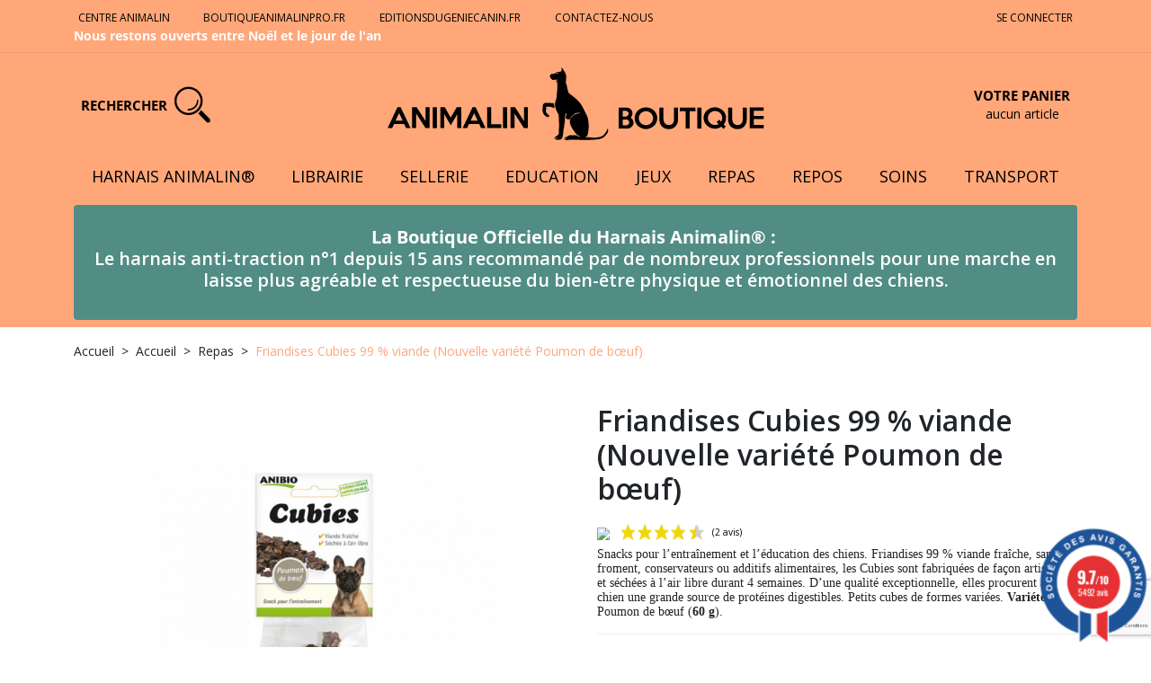

--- FILE ---
content_type: text/html; charset=utf-8
request_url: https://www.animalinboutique.fr/repas/2278-friandises-cubies-99-viande-nouvelle-variete-poumon-de-boeuf.html
body_size: 26433
content:
<!doctype html>
<html lang="fr">


  <head>
    
      
  <meta charset="utf-8">



  <meta http-equiv="x-ua-compatible" content="ie=edge">



  <title>Alimentation saine pour chien | AnimalinBoutique.fr</title>
  <meta name="description" content="La Boutique des friandises pour chiens actifs">
  <meta name="keywords" content="">
        <link rel="canonical" href="https://www.animalinboutique.fr/repas/2278-friandises-cubies-99-viande-nouvelle-variete-poumon-de-boeuf.html">
    
      
  
<meta property="og:title" content="Alimentation saine pour chien | AnimalinBoutique.fr"/>
<meta property="og:description" content="La Boutique des friandises pour chiens actifs"/>
<meta property="og:type" content="website"/>
<meta property="og:url" content="https://www.animalinboutique.fr/repas/2278-friandises-cubies-99-viande-nouvelle-variete-poumon-de-boeuf.html"/>
<meta property="og:site_name" content="Animalin Boutique"/>

  <meta property="og:type" content="product"/>
            <meta property="og:image" content="https://www.animalinboutique.fr/11501-large_default/friandises-cubies-99-viande-nouvelle-variete-poumon-de-boeuf.jpg"/>
          <meta property="og:image" content="https://www.animalinboutique.fr/11464-large_default/friandises-cubies-99-viande-nouvelle-variete-poumon-de-boeuf.jpg"/>
        <meta property="og:image:height" content="800"/>
    <meta property="og:image:width" content="800"/>

        <meta property="product:price:amount" content="5.5" />
    <meta property="product:price:currency" content="EUR" />
          <meta property="og:availability" content="instock" />
<script type="application/ld+json">
{
    "@context" : "http://schema.org",
    "@type" : "Organization",
    "name" : "Animalin Boutique",
    "url" : "https://www.animalinboutique.fr/",
    "logo" : {
        "@type":"ImageObject",
        "url":"https://www.animalinboutique.frhttps://www.animalinboutique.fr/img/boutique-particuliers-logo-16783703071.jpg"
    }
}

</script>

<script type="application/ld+json">
{
    "@context":"http://schema.org",
    "@type":"WebPage",
    "isPartOf": {
        "@type":"WebSite",
        "url":  "https://www.animalinboutique.fr/",
        "name": "Animalin Boutique"
    },
    "name": "Alimentation saine pour chien | AnimalinBoutique.fr",
    "url":  "https://www.animalinboutique.fr/repas/2278-friandises-cubies-99-viande-nouvelle-variete-poumon-de-boeuf.html"
}


</script>
    <script type="application/ld+json">
    {
    "@context": "http://schema.org/",
    "@type": "Product",
    "@id": "product",
    "name": "Friandises Cubies 99 % viande (Nouvelle variété Poumon de bœuf)",
    "description": "La Boutique des friandises pour chiens actifs",
    "category": "Repas",
    "image" :"https://www.animalinboutique.fr/11501-home_default/friandises-cubies-99-viande-nouvelle-variete-poumon-de-boeuf.jpg",    "sku": "CPB-OSK",          "mpn": "CPB-OSK",
        "brand": {
        "@type": "Thing",
        "name": "$shop.name"
    },            "weight": {
        "@context": "https://schema.org",
        "@type": "QuantitativeValue",
        "value": "0.120000",
        "unitCode": "kg"
    },          "offers": {
        "@type": "Offer",
        "priceCurrency": "EUR",
        "name": "Friandises Cubies 99 % viande (Nouvelle variété Poumon de bœuf)",
        "price": "5.5",
        "url": "https://www.animalinboutique.fr/repas/2278-friandises-cubies-99-viande-nouvelle-variete-poumon-de-boeuf.html",
        "priceValidUntil": "2026-02-08",
                "image": ["https://www.animalinboutique.fr/11501-large_default/friandises-cubies-99-viande-nouvelle-variete-poumon-de-boeuf.jpg","https://www.animalinboutique.fr/11464-large_default/friandises-cubies-99-viande-nouvelle-variete-poumon-de-boeuf.jpg"],
                          "mpn": "CPB-OSK",
                "sku": "CPB-OSK",
                                                "availability": "http://schema.org/InStock",
        "seller": {
            "@type": "Organization",
            "name": "Animalin Boutique"
        }
    }
    
}


    </script>
<script type="application/ld+json">
    {
    "@context": "https://schema.org",
    "@type": "BreadcrumbList",
    "itemListElement": [
        {
    "@type": "ListItem",
    "position": 1,
    "name": "Accueil",
    "item": "https://www.animalinboutique.fr/"
    },        {
    "@type": "ListItem",
    "position": 2,
    "name": "Accueil",
    "item": "https://www.animalinboutique.fr/1-accueil"
    },        {
    "@type": "ListItem",
    "position": 3,
    "name": "Repas",
    "item": "https://www.animalinboutique.fr/6-repas"
    },        {
    "@type": "ListItem",
    "position": 4,
    "name": "Friandises Cubies 99 % viande (Nouvelle variété Poumon de bœuf)",
    "item": "https://www.animalinboutique.fr/repas/2278-friandises-cubies-99-viande-nouvelle-variete-poumon-de-boeuf.html"
    }    ]
    }
    </script>
  


  <meta name="viewport" content="width=device-width, initial-scale=1">



  <link rel="icon" type="image/vnd.microsoft.icon" href="https://www.animalinboutique.fr/img/favicon-1.ico?1753689717">
  <link rel="shortcut icon" type="image/x-icon" href="https://www.animalinboutique.fr/img/favicon-1.ico?1753689717">



    <link rel="stylesheet" href="/modules/ps_checkout/views/css/payments.css?version=7.5.0.6" type="text/css" media="all" rel="preload" as="style">
  <link rel="stylesheet" href="https://www.animalinboutique.fr/themes/animalin/assets/cache/theme-206257245.css" type="text/css" media="all" rel="preload" as="style">





  


  <script type="text/javascript">
        var MONDIALRELAY_ADDRESS_OPC = false;
        var MONDIALRELAY_AJAX_CHECKOUT_URL = "https:\/\/www.animalinboutique.fr\/module\/mondialrelay\/ajaxCheckout";
        var MONDIALRELAY_CARRIER_METHODS = [];
        var MONDIALRELAY_COUNTRY_ISO = "";
        var MONDIALRELAY_DISPLAY_MAP = false;
        var MONDIALRELAY_ENSEIGNE = "F3ANIMA1";
        var MONDIALRELAY_LANG_ISO = "fr-FR";
        var MONDIALRELAY_NATIVE_RELAY_CARRIERS_IDS = [];
        var MONDIALRELAY_NO_SELECTION_ERROR = "Veuillez s\u00e9lectionner un Point Relais\u00ae.";
        var MONDIALRELAY_POSTCODE = "";
        var MONDIALRELAY_SAVE_RELAY_ERROR = "An unknown error has occurred; your selected Point Relais\u00ae could not be saved.\t";
        var MONDIALRELAY_SELECTED_RELAY_IDENTIFIER = null;
        var MONDIALRELAY_SELECTED_RELAY_INFOS = [];
        var prestashop = {"cart":{"products":[],"totals":{"total":{"type":"total","label":"Total","amount":0,"value":"0,00\u00a0\u20ac"},"total_including_tax":{"type":"total","label":"Total TTC","amount":0,"value":"0,00\u00a0\u20ac"},"total_excluding_tax":{"type":"total","label":"Total HT :","amount":0,"value":"0,00\u00a0\u20ac"}},"subtotals":{"products":{"type":"products","label":"Sous-total","amount":0,"value":"0,00\u00a0\u20ac"},"discounts":null,"tax":null},"products_count":0,"summary_string":"0 articles","vouchers":{"allowed":1,"added":[]},"discounts":[],"minimalPurchase":0,"minimalPurchaseRequired":""},"currency":{"name":"Euro","iso_code":"EUR","iso_code_num":"978","sign":"\u20ac"},"customer":{"lastname":null,"firstname":null,"email":null,"birthday":null,"newsletter":null,"newsletter_date_add":null,"optin":null,"website":null,"company":null,"siret":null,"ape":null,"is_logged":false,"gender":{"type":null,"name":null},"addresses":[]},"language":{"name":"Fran\u00e7ais (French)","iso_code":"fr","locale":"fr-FR","language_code":"fr","is_rtl":"0","date_format_lite":"d\/m\/Y","date_format_full":"d\/m\/Y H:i:s","id":2},"page":{"title":"","canonical":null,"meta":{"title":"Alimentation saine pour chien | AnimalinBoutique.fr","description":"La Boutique des friandises pour chiens actifs","keywords":"","robots":"index"},"page_name":"product","body_classes":{"lang-fr":true,"lang-rtl":false,"country-FR":true,"currency-EUR":true,"layout-full-width":true,"page-product":true,"tax-display-enabled":true,"product-id-2278":true,"product-Friandises Cubies 99 % viande (Nouvelle vari\u00e9t\u00e9 Poumon de b\u0153uf)":true,"product-id-category-6":true,"product-id-manufacturer-0":true,"product-id-supplier-19":true,"product-available-for-order":true},"admin_notifications":[]},"shop":{"name":"Animalin Boutique","logo":"https:\/\/www.animalinboutique.fr\/img\/boutique-particuliers-logo-16783703071.jpg","stores_icon":"https:\/\/www.animalinboutique.fr\/img\/logo_stores.png","favicon":"https:\/\/www.animalinboutique.fr\/img\/favicon-1.ico"},"urls":{"base_url":"https:\/\/www.animalinboutique.fr\/","current_url":"https:\/\/www.animalinboutique.fr\/repas\/2278-friandises-cubies-99-viande-nouvelle-variete-poumon-de-boeuf.html","shop_domain_url":"https:\/\/www.animalinboutique.fr","img_ps_url":"https:\/\/www.animalinboutique.fr\/img\/","img_cat_url":"https:\/\/www.animalinboutique.fr\/img\/c\/","img_lang_url":"https:\/\/www.animalinboutique.fr\/img\/l\/","img_prod_url":"https:\/\/www.animalinboutique.fr\/img\/p\/","img_manu_url":"https:\/\/www.animalinboutique.fr\/img\/m\/","img_sup_url":"https:\/\/www.animalinboutique.fr\/img\/su\/","img_ship_url":"https:\/\/www.animalinboutique.fr\/img\/s\/","img_store_url":"https:\/\/www.animalinboutique.fr\/img\/st\/","img_col_url":"https:\/\/www.animalinboutique.fr\/img\/co\/","img_url":"https:\/\/www.animalinboutique.fr\/themes\/animalin\/assets\/img\/","css_url":"https:\/\/www.animalinboutique.fr\/themes\/animalin\/assets\/css\/","js_url":"https:\/\/www.animalinboutique.fr\/themes\/animalin\/assets\/js\/","pic_url":"https:\/\/www.animalinboutique.fr\/upload\/","pages":{"address":"https:\/\/www.animalinboutique.fr\/adresse","addresses":"https:\/\/www.animalinboutique.fr\/adresses","authentication":"https:\/\/www.animalinboutique.fr\/connexion","cart":"https:\/\/www.animalinboutique.fr\/panier","category":"https:\/\/www.animalinboutique.fr\/index.php?controller=category","cms":"https:\/\/www.animalinboutique.fr\/index.php?controller=cms","contact":"https:\/\/www.animalinboutique.fr\/nous-contacter","discount":"https:\/\/www.animalinboutique.fr\/reduction","guest_tracking":"https:\/\/www.animalinboutique.fr\/suivi-commande-invite","history":"https:\/\/www.animalinboutique.fr\/historique-commandes","identity":"https:\/\/www.animalinboutique.fr\/identite","index":"https:\/\/www.animalinboutique.fr\/","my_account":"https:\/\/www.animalinboutique.fr\/mon-compte","order_confirmation":"https:\/\/www.animalinboutique.fr\/confirmation-commande","order_detail":"https:\/\/www.animalinboutique.fr\/index.php?controller=order-detail","order_follow":"https:\/\/www.animalinboutique.fr\/suivi-commande","order":"https:\/\/www.animalinboutique.fr\/commande","order_return":"https:\/\/www.animalinboutique.fr\/index.php?controller=order-return","order_slip":"https:\/\/www.animalinboutique.fr\/avoirs","pagenotfound":"https:\/\/www.animalinboutique.fr\/page-introuvable","password":"https:\/\/www.animalinboutique.fr\/recuperation-mot-de-passe","pdf_invoice":"https:\/\/www.animalinboutique.fr\/index.php?controller=pdf-invoice","pdf_order_return":"https:\/\/www.animalinboutique.fr\/index.php?controller=pdf-order-return","pdf_order_slip":"https:\/\/www.animalinboutique.fr\/index.php?controller=pdf-order-slip","prices_drop":"https:\/\/www.animalinboutique.fr\/promotions","product":"https:\/\/www.animalinboutique.fr\/index.php?controller=product","search":"https:\/\/www.animalinboutique.fr\/recherche","sitemap":"https:\/\/www.animalinboutique.fr\/plan-site","stores":"https:\/\/www.animalinboutique.fr\/magasins","supplier":"https:\/\/www.animalinboutique.fr\/fournisseurs","register":"https:\/\/www.animalinboutique.fr\/connexion?create_account=1","order_login":"https:\/\/www.animalinboutique.fr\/commande?login=1"},"alternative_langs":[],"theme_assets":"\/themes\/animalin\/assets\/","actions":{"logout":"https:\/\/www.animalinboutique.fr\/?mylogout="},"no_picture_image":{"bySize":{"small_default":{"url":"https:\/\/www.animalinboutique.fr\/img\/p\/fr-default-small_default.jpg","width":98,"height":98},"cart_default":{"url":"https:\/\/www.animalinboutique.fr\/img\/p\/fr-default-cart_default.jpg","width":125,"height":125},"home_default":{"url":"https:\/\/www.animalinboutique.fr\/img\/p\/fr-default-home_default.jpg","width":320,"height":320},"medium_default":{"url":"https:\/\/www.animalinboutique.fr\/img\/p\/fr-default-medium_default.jpg","width":700,"height":700},"large_default":{"url":"https:\/\/www.animalinboutique.fr\/img\/p\/fr-default-large_default.jpg","width":800,"height":800}},"small":{"url":"https:\/\/www.animalinboutique.fr\/img\/p\/fr-default-small_default.jpg","width":98,"height":98},"medium":{"url":"https:\/\/www.animalinboutique.fr\/img\/p\/fr-default-home_default.jpg","width":320,"height":320},"large":{"url":"https:\/\/www.animalinboutique.fr\/img\/p\/fr-default-large_default.jpg","width":800,"height":800},"legend":""}},"configuration":{"display_taxes_label":true,"display_prices_tax_incl":true,"is_catalog":false,"show_prices":true,"opt_in":{"partner":false},"quantity_discount":{"type":"price","label":"Prix unitaire"},"voucher_enabled":1,"return_enabled":1},"field_required":[],"breadcrumb":{"links":[{"title":"Accueil","url":"https:\/\/www.animalinboutique.fr\/"},{"title":"Accueil","url":"https:\/\/www.animalinboutique.fr\/1-accueil"},{"title":"Repas","url":"https:\/\/www.animalinboutique.fr\/6-repas"},{"title":"Friandises Cubies 99 % viande (Nouvelle vari\u00e9t\u00e9 Poumon de b\u0153uf)","url":"https:\/\/www.animalinboutique.fr\/repas\/2278-friandises-cubies-99-viande-nouvelle-variete-poumon-de-boeuf.html"}],"count":4},"link":{"protocol_link":"https:\/\/","protocol_content":"https:\/\/"},"time":1769273603,"static_token":"1f63315672ec43c6baa4701c64eef955","token":"7d2f1f3711db16a0db5d1ccc807c8c73","debug":false};
        var ps_checkoutApplePayUrl = "https:\/\/www.animalinboutique.fr\/module\/ps_checkout\/applepay?token=1f63315672ec43c6baa4701c64eef955";
        var ps_checkoutAutoRenderDisabled = false;
        var ps_checkoutCancelUrl = "https:\/\/www.animalinboutique.fr\/module\/ps_checkout\/cancel?token=1f63315672ec43c6baa4701c64eef955";
        var ps_checkoutCardBrands = ["MASTERCARD","VISA","AMEX","CB_NATIONALE"];
        var ps_checkoutCardFundingSourceImg = "\/modules\/ps_checkout\/views\/img\/payment-cards.png";
        var ps_checkoutCardLogos = {"AMEX":"\/modules\/ps_checkout\/views\/img\/amex.svg","CB_NATIONALE":"\/modules\/ps_checkout\/views\/img\/cb.svg","DINERS":"\/modules\/ps_checkout\/views\/img\/diners.svg","DISCOVER":"\/modules\/ps_checkout\/views\/img\/discover.svg","JCB":"\/modules\/ps_checkout\/views\/img\/jcb.svg","MAESTRO":"\/modules\/ps_checkout\/views\/img\/maestro.svg","MASTERCARD":"\/modules\/ps_checkout\/views\/img\/mastercard.svg","UNIONPAY":"\/modules\/ps_checkout\/views\/img\/unionpay.svg","VISA":"\/modules\/ps_checkout\/views\/img\/visa.svg"};
        var ps_checkoutCartProductCount = 0;
        var ps_checkoutCheckUrl = "https:\/\/www.animalinboutique.fr\/module\/ps_checkout\/check?token=1f63315672ec43c6baa4701c64eef955";
        var ps_checkoutCheckoutTranslations = {"checkout.go.back.label":"Tunnel de commande","checkout.go.back.link.title":"Retourner au tunnel de commande","checkout.card.payment":"Paiement par carte","checkout.page.heading":"R\u00e9sum\u00e9 de commande","checkout.cart.empty":"Votre panier d'achat est vide.","checkout.page.subheading.card":"Carte","checkout.page.subheading.paypal":"PayPal","checkout.payment.by.card":"Vous avez choisi de payer par carte.","checkout.payment.by.paypal":"Vous avez choisi de payer par PayPal.","checkout.order.summary":"Voici un r\u00e9sum\u00e9 de votre commande :","checkout.order.amount.total":"Le montant total de votre panier est de","checkout.order.included.tax":"(TTC)","checkout.order.confirm.label":"Veuillez finaliser votre commande en cliquant sur &quot;Je valide ma commande&quot;","checkout.payment.token.delete.modal.header":"Voulez-vous supprimer cette m\u00e9thode de paiement ?","checkout.payment.token.delete.modal.content":"Cette m\u00e9thode de paiement sera supprim\u00e9e de votre compte :","checkout.payment.token.delete.modal.confirm-button":"Supprimer cette m\u00e9thode de paiement","checkout.payment.loader.processing-request":"Veuillez patienter, nous traitons votre demande...","checkout.payment.others.link.label":"Autres moyens de paiement","checkout.payment.others.confirm.button.label":"Je valide ma commande","checkout.form.error.label":"Une erreur s'est produite lors du paiement. Veuillez r\u00e9essayer ou contacter le support.","loader-component.label.header":"Merci pour votre achat !","loader-component.label.body":"Veuillez patienter, nous traitons votre paiement","loader-component.label.body.longer":"Veuillez patienter, cela prend un peu plus de temps...","payment-method-logos.title":"Paiement 100% s\u00e9curis\u00e9","express-button.cart.separator":"ou","express-button.checkout.express-checkout":"Achat rapide","ok":"Ok","cancel":"Annuler","paypal.hosted-fields.label.card-name":"Nom du titulaire de la carte","paypal.hosted-fields.placeholder.card-name":"Nom du titulaire de la carte","paypal.hosted-fields.label.card-number":"Num\u00e9ro de carte","paypal.hosted-fields.placeholder.card-number":"Num\u00e9ro de carte","paypal.hosted-fields.label.expiration-date":"Date d'expiration","paypal.hosted-fields.placeholder.expiration-date":"MM\/YY","paypal.hosted-fields.label.cvv":"Code de s\u00e9curit\u00e9","paypal.hosted-fields.placeholder.cvv":"XXX","error.paypal-sdk":"L'instance du PayPal JavaScript SDK est manquante","error.google-pay-sdk":"L'instance du Google Pay Javascript SDK est manquante","error.apple-pay-sdk":"L'instance du Apple Pay Javascript SDK est manquante","error.google-pay.transaction-info":"Une erreur est survenue lors de la r\u00e9cup\u00e9ration des informations sur la transaction Google Pay","error.apple-pay.payment-request":"Une erreur est survenue lors de la r\u00e9cup\u00e9ration des informations sur la transaction Apple Pay","error.paypal-sdk.contingency.cancel":"Authentification du titulaire de carte annul\u00e9e, veuillez choisir un autre moyen de paiement ou essayez de nouveau.","error.paypal-sdk.contingency.error":"Une erreur est survenue lors de l'authentification du titulaire de la carte, veuillez choisir un autre moyen de paiement ou essayez de nouveau.","error.paypal-sdk.contingency.failure":"Echec de l'authentification du titulaire de la carte, veuillez choisir un autre moyen de paiement ou essayez de nouveau.","error.paypal-sdk.contingency.unknown":"L'identit\u00e9 du titulaire de la carte n'a pas pu \u00eatre v\u00e9rifi\u00e9e, veuillez choisir un autre moyen de paiement ou essayez de nouveau.","APPLE_PAY_MERCHANT_SESSION_VALIDATION_ERROR":"Nous ne pouvons pas traiter votre paiement Apple Pay pour le moment. Cela peut \u00eatre d\u00fb \u00e0 un probl\u00e8me de v\u00e9rification de la configuration du paiement pour ce site. Veuillez r\u00e9essayer plus tard ou choisir un autre moyen de paiement.","APPROVE_APPLE_PAY_VALIDATION_ERROR":"Un probl\u00e8me est survenu lors du traitement de votre paiement Apple Pay. Veuillez v\u00e9rifier les d\u00e9tails de votre commande et r\u00e9essayer, ou utilisez un autre mode de paiement."};
        var ps_checkoutCheckoutUrl = "https:\/\/www.animalinboutique.fr\/commande";
        var ps_checkoutConfirmUrl = "https:\/\/www.animalinboutique.fr\/confirmation-commande";
        var ps_checkoutCreateUrl = "https:\/\/www.animalinboutique.fr\/module\/ps_checkout\/create?token=1f63315672ec43c6baa4701c64eef955";
        var ps_checkoutCustomMarks = {"google_pay":"\/modules\/ps_checkout\/views\/img\/google_pay.svg"};
        var ps_checkoutExpressCheckoutCartEnabled = false;
        var ps_checkoutExpressCheckoutOrderEnabled = false;
        var ps_checkoutExpressCheckoutProductEnabled = false;
        var ps_checkoutExpressCheckoutSelected = false;
        var ps_checkoutExpressCheckoutUrl = "https:\/\/www.animalinboutique.fr\/module\/ps_checkout\/ExpressCheckout?token=1f63315672ec43c6baa4701c64eef955";
        var ps_checkoutFundingSource = "paypal";
        var ps_checkoutFundingSourcesSorted = ["card","paypal","paylater","google_pay"];
        var ps_checkoutGooglePayUrl = "https:\/\/www.animalinboutique.fr\/module\/ps_checkout\/googlepay?token=1f63315672ec43c6baa4701c64eef955";
        var ps_checkoutHostedFieldsContingencies = "SCA_WHEN_REQUIRED";
        var ps_checkoutHostedFieldsEnabled = true;
        var ps_checkoutIconsPath = "\/modules\/ps_checkout\/views\/img\/icons\/";
        var ps_checkoutLoaderImage = "\/modules\/ps_checkout\/views\/img\/loader.svg";
        var ps_checkoutPartnerAttributionId = "PrestaShop_Cart_PSXO_PSDownload";
        var ps_checkoutPayLaterCartPageButtonEnabled = false;
        var ps_checkoutPayLaterCategoryPageBannerEnabled = false;
        var ps_checkoutPayLaterHomePageBannerEnabled = false;
        var ps_checkoutPayLaterOrderPageBannerEnabled = false;
        var ps_checkoutPayLaterOrderPageButtonEnabled = false;
        var ps_checkoutPayLaterOrderPageMessageEnabled = false;
        var ps_checkoutPayLaterProductPageBannerEnabled = false;
        var ps_checkoutPayLaterProductPageButtonEnabled = false;
        var ps_checkoutPayLaterProductPageMessageEnabled = false;
        var ps_checkoutPayPalButtonConfiguration = {"color":"gold","shape":"pill","label":"paypal"};
        var ps_checkoutPayPalEnvironment = "LIVE";
        var ps_checkoutPayPalOrderId = "";
        var ps_checkoutPayPalSdkConfig = {"clientId":"AXjYFXWyb4xJCErTUDiFkzL0Ulnn-bMm4fal4G-1nQXQ1ZQxp06fOuE7naKUXGkq2TZpYSiI9xXbs4eo","merchantId":"XQ2X3Q34KN3N4","currency":"EUR","intent":"capture","commit":"false","vault":"false","integrationDate":"2022-14-06","dataPartnerAttributionId":"PrestaShop_Cart_PSXO_PSDownload","dataCspNonce":"","dataEnable3ds":"true","disableFunding":"bancontact,eps,ideal,mybank,p24,blik","enableFunding":"paylater","components":"marks,funding-eligibility,googlepay"};
        var ps_checkoutPayWithTranslations = {"card":"Payer par Carte","paypal":"Payer avec un compte PayPal","paylater":"Payer en plusieurs fois avec PayPal Pay Later","google_pay":"Payer avec Google Pay"};
        var ps_checkoutPaymentMethodLogosTitleImg = "\/modules\/ps_checkout\/views\/img\/icons\/lock_checkout.svg";
        var ps_checkoutPaymentUrl = "https:\/\/www.animalinboutique.fr\/module\/ps_checkout\/payment?token=1f63315672ec43c6baa4701c64eef955";
        var ps_checkoutRenderPaymentMethodLogos = true;
        var ps_checkoutValidateUrl = "https:\/\/www.animalinboutique.fr\/module\/ps_checkout\/validate?token=1f63315672ec43c6baa4701c64eef955";
        var ps_checkoutVaultUrl = "https:\/\/www.animalinboutique.fr\/module\/ps_checkout\/vault?token=1f63315672ec43c6baa4701c64eef955";
        var ps_checkoutVersion = "7.5.0.6";
        var psr_icon_color = "#2E8657";
        var ssIsCeInstalled = false;
      </script>
  <script src="https://cdnjs.cloudflare.com/ajax/libs/Swiper/9.2.2/swiper-bundle.min.js" integrity="sha512-Wrb1vcPfizEyyZl4Kb+ycOAw4ymJd7NyzI5XO9OaKLVDgez4oPyexzLY0L1R0R/IkGC5QRahhhEiWYtP5FwHBg==" crossorigin="anonymous" referrerpolicy="no-referrer"></script>
    


  <script type="text/javascript">
var sp_link_base ='https://www.animalinboutique.fr';
</script>

<script type="text/javascript">
function renderDataAjax(jsonData)
{
    for (var key in jsonData) {
	    if(key=='java_script')
        {
            $('body').append(jsonData[key]);
        }
        else
            if($('#ets_speed_dy_'+key).length)
            {
                if($('#ets_speed_dy_'+key+' #layer_cart').length)
                {
                    $('#ets_speed_dy_'+key).before($('#ets_speed_dy_'+key+' #layer_cart').clone());
                    $('#ets_speed_dy_'+key+' #layer_cart').remove();
                    $('#layer_cart').before('<div class="layer_cart_overlay"></div>');
                }
                $('#ets_speed_dy_'+key).replaceWith(jsonData[key]);  
            }
              
    }
    if($('#header .shopping_cart').length && $('#header .cart_block').length)
    {
        var shopping_cart = new HoverWatcher('#header .shopping_cart');
        var cart_block = new HoverWatcher('#header .cart_block');
        $("#header .shopping_cart a:first").hover(
    		function(){
    			if (ajaxCart.nb_total_products > 0 || parseInt($('.ajax_cart_quantity').html()) > 0)
    				$("#header .cart_block").stop(true, true).slideDown(450);
    		},
    		function(){
    			setTimeout(function(){
    				if (!shopping_cart.isHoveringOver() && !cart_block.isHoveringOver())
    					$("#header .cart_block").stop(true, true).slideUp(450);
    			}, 200);
    		}
    	);
    }
    if(typeof jsonData.custom_js!== undefined && jsonData.custom_js)
        $('head').append('<script src="'+sp_link_base+'/modules/ets_superspeed/views/js/script_custom.js">');
}
</script>

<style>
.layered_filter_ul .radio,.layered_filter_ul .checkbox {
    display: inline-block;
}
.ets_speed_dynamic_hook .cart-products-count{
    display:none!important;
}
.ets_speed_dynamic_hook .ajax_cart_quantity ,.ets_speed_dynamic_hook .ajax_cart_product_txt,.ets_speed_dynamic_hook .ajax_cart_product_txt_s{
    display:none!important;
}
.ets_speed_dynamic_hook .shopping_cart > a:first-child:after {
    display:none!important;
}
</style><!-- Facebook Shop Pro - /PS header --><meta name="google-site-verification" content="lGWm2f3uaq4HNqu2_5_FT_0JTaHoBg_N6FEOOC63rxk" />
<link href="//fonts.googleapis.com/css?family=Open+Sans:600,400,400i|Oswald:700" rel="stylesheet" type="text/css" media="all">

 
<script type="text/javascript">
    var agSiteId="10169";
</script>
<script src="https://www.societe-des-avis-garantis.fr/wp-content/plugins/ag-core/widgets/JsWidget.js" type="text/javascript"></script>


<script async src="https://www.googletagmanager.com/gtag/js?id=G-0VYE45XRB3"></script>
<script>
  window.dataLayer = window.dataLayer || [];
  function gtag(){dataLayer.push(arguments);}
  gtag('js', new Date());
  gtag(
    'config',
    'G-0VYE45XRB3',
    {
      'debug_mode':false
      , 'anonymize_ip': true                }
  );
</script>

 

<!-- Google Tag Manager -->
<script>(function(w,d,s,l,i){w[l]=w[l]||[];w[l].push({'gtm.start':
new Date().getTime(),event:'gtm.js'});var f=d.getElementsByTagName(s)[0],
j=d.createElement(s),dl=l!='dataLayer'?'&l='+l:'';j.async=true;j.src=
'https://www.googletagmanager.com/gtm.js?id='+i+dl;f.parentNode.insertBefore(j,f);
})(window,document,'script','dataLayer','GTM-TB7WBH');</script>
<!-- End Google Tag Manager -->




    
  </head>

  <body id="product" class="lang-fr country-fr currency-eur layout-full-width page-product tax-display-enabled product-id-2278 product-friandises-cubies-99-viande-nouvelle-variete-poumon-de-boeuf- product-id-category-6 product-id-manufacturer-0 product-id-supplier-19 product-available-for-order">

    
      <!-- Google Tag Manager (noscript) -->
<noscript><iframe src="https://www.googletagmanager.com/ns.html?id=GTM-TB7WBH"
height="0" width="0" style="display:none;visibility:hidden"></iframe></noscript>
<!-- End Google Tag Manager (noscript) -->
    

    
          

    
      <header id="header" class="l-header">
        <div class="header-main">
  
    <div class="header-nav d-none d-lg-block">
      <div class="container">
        <div class="row">
          <div class="col">
            <div class="header-links">
  <ul>
<li><a href="https://www.centreanimalin.fr">Centre Animalin</a></li>
<li><a href="https://www.boutiqueanimalinpro.fr/">Boutiqueanimalinpro.fr</a></li>
<li><a href="https://www.editionsdugeniecanin.fr/">Editionsdugeniecanin.fr</a></li>
<li><a href="https://www.animalinboutique.fr/nous-contacter">Contactez-nous </a></li>
<li><strong>Nous restons ouverts entre Noël et le jour de l'an</strong></li>
</ul>
</div>
          </div>
          <div class="col-auto">
            <div id="_desktop_user_info">
  <div class="d-none d-lg-block">
    <a href="https://www.animalinboutique.fr/mon-compte" rel="nofollow">Se connecter</a>
  </div>
  <div class="header-block d-lg-none">
    <a class="header-block__link" href="https://www.animalinboutique.fr/mon-compte" rel="nofollow">
      <i class="header-block__icon ico ico-patte-haut"></i>
    </a>
  </div>
</div>

          </div>
        </div>
      </div>
    </div>
  

  
    <div class="header-top">
      <div class="container">
        <div class="header-top__desktop d-none d-lg-block">
          <div class="row align-items-center">
            <div class="col-3 d-flex justify-content-start">
              <div id="_desktop_search">
	<div class="search-block header-block">
		<a class="header-block__link js-open-search-panel" href="#">
			<span class="header-block__text d-none d-lg-inline mr-2">Rechercher</span>
			<i class="header-block__icon ico ico-recherche"></i>
		</a>
	</div>
	<div id="search_widget" class="search-panel js-search-panel" data-search-controller-url="//www.animalinboutique.fr/recherche">
		<button class="search-panel__close btn-close btn-close-white js-close-search-panel" type="button" aria-label="Fermer"></button>
		<form class="search-panel__form" action="//www.animalinboutique.fr/recherche" method="get">
			<input type="hidden" name="controller" value="search">
			<div class="input-group">
				<input class="form-control js-search-input" type="text" name="s" value="" placeholder="Votre recherche...">
				<button class="btn btn-primary" type="submit">OK</button>
			</div>
		</form>
	</div>
</div>

            </div>
            <div class="col-6" id="_desktop_logo">
              <div class="header-logo">
                                <a class="header-logo__link" href="https://www.animalinboutique.fr/">
                  <img class="header-logo__img img-fluid" src="https://www.animalinboutique.fr/img/logo-white.svg" alt="Animalin Boutique" width="420" height="84">
                </a>
                              </div>
            </div>
            <div class="col-3 d-flex justify-content-end">
              <div id="_desktop_cart">
  <div class="cart-block header-block" id="crea_sidecart_minicart">
    <div class="blockcart" data-refresh-url="//www.animalinboutique.fr/module/crea_sidecart/ajax">
      <a class="header-block__link" href="//www.animalinboutique.fr/panier?action=show" rel="nofollow" data-link-action="open-cart">
        <i class="cart-block__icon header-block__icon ico ico-gamelle"></i>
		        <span class="d-none d-lg-flex flex-column ml-2 text-center">
          <span class="header-block__text">Votre panier</span>
                      <span class="cart-block__products-count">aucun article</span>
                  </span>
      </a>
    </div>
  </div>
</div>

            </div>
          </div>
          
<nav class="main-menu" id="main-menu">
  
      <ul data-depth="0">
              <li>
          <a href="https://www.animalinboutique.fr/633-harnais-animalin" >Harnais Animalin®</a>
                      
      <ul data-depth="1">
              <li>
          <a href="https://www.animalinboutique.fr/652-kits-marche-en-laisse-" >Kits Marche en laisse</a>
                  </li>
              <li>
          <a href="https://www.animalinboutique.fr/654-fin-de-collection" >Fin de collection</a>
                  </li>
              <li>
          <a href="https://www.animalinboutique.fr/228-harnais-animalin" >Harnais Animalin®</a>
                      
      <ul data-depth="2">
              <li>
          <a href="https://www.animalinboutique.fr/234-modele-classic" >Modèle CLASSIC</a>
                  </li>
              <li>
          <a href="https://www.animalinboutique.fr/381-modele-automne" >Modèle AUTOMNE</a>
                  </li>
              <li>
          <a href="https://www.animalinboutique.fr/235-modele-reflex" >Modèle REFLEX</a>
                  </li>
              <li>
          <a href="https://www.animalinboutique.fr/416-modele-reflex-plus" >Modèle REFLEX PLUS</a>
                  </li>
          </ul>
  
                  </li>
              <li>
          <a href="https://www.animalinboutique.fr/392-laisses-animalin" >Laisses Animalin®</a>
                  </li>
              <li>
          <a href="https://www.animalinboutique.fr/649-education-positive" >Education positive</a>
                      
      <ul data-depth="2">
              <li>
          <a href="https://www.animalinboutique.fr/651-sacs-a-recompenses" >Sacs à récompenses</a>
                  </li>
              <li>
          <a href="https://www.animalinboutique.fr/655-clicker-animalin-et-bracelet" >Clicker Animalin et bracelet</a>
                  </li>
          </ul>
  
                  </li>
              <li>
          <a href="https://www.animalinboutique.fr/449-accessoires-animalin" >Accessoires Animalin®</a>
                  </li>
          </ul>
  
                  </li>
              <li>
          <a href="https://www.animalinboutique.fr/610-librairie" >Librairie</a>
                      
      <ul data-depth="1">
              <li>
          <a href="https://www.animalinboutique.fr/663-editions-du-genie-canin" >Editions du Génie Canin</a>
                  </li>
              <li>
          <a href="https://www.animalinboutique.fr/405-kit-livre-" >Kit Livre</a>
                  </li>
              <li>
          <a href="https://www.animalinboutique.fr/600-livres-d-occasion" >Livres d&#039;occasion</a>
                  </li>
              <li>
          <a href="https://www.animalinboutique.fr/57-education-et-comportement" >Éducation et comportement</a>
                      
      <ul data-depth="2">
              <li>
          <a href="https://www.animalinboutique.fr/115-education-du-chien-et-du-chiot" >Éducation du chien et du chiot</a>
                  </li>
              <li>
          <a href="https://www.animalinboutique.fr/112-clicker-training" >Clicker-training</a>
                  </li>
              <li>
          <a href="https://www.animalinboutique.fr/657-comportement-reeducation-" >Comportement, rééducation</a>
                  </li>
              <li>
          <a href="https://www.animalinboutique.fr/658-communication-canine" >Communication canine</a>
                  </li>
              <li>
          <a href="https://www.animalinboutique.fr/266-activites-avec-son-chien" >Activités avec son chien</a>
                  </li>
          </ul>
  
                  </li>
              <li>
          <a href="https://www.animalinboutique.fr/338-alimentation" >Alimentation</a>
                  </li>
              <li>
          <a href="https://www.animalinboutique.fr/254-chiens-vieillissants" >Chiens vieillissants</a>
                  </li>
              <li>
          <a href="https://www.animalinboutique.fr/41-medecines-douces-bien-etre" >Médecines douces &amp; Bien-être</a>
                      
      <ul data-depth="2">
              <li>
          <a href="https://www.animalinboutique.fr/330-premiers-secours" >Premiers secours</a>
                  </li>
              <li>
          <a href="https://www.animalinboutique.fr/120-fleurs-de-bach-et-phytotherapie" >Fleurs de Bach et phytothérapie</a>
                  </li>
              <li>
          <a href="https://www.animalinboutique.fr/121-homeopathie-" >Homéopathie  </a>
                  </li>
              <li>
          <a href="https://www.animalinboutique.fr/119-massage-canin-et-tellington-ttouch" >Massage canin et Tellington TTouch</a>
                  </li>
          </ul>
  
                  </li>
              <li>
          <a href="https://www.animalinboutique.fr/535-mediation-animale" >Mediation animale</a>
                  </li>
              <li>
          <a href="https://www.animalinboutique.fr/42-communication-intuitive" >Communication intuitive</a>
                  </li>
              <li>
          <a href="https://www.animalinboutique.fr/538-defense-animale" >Défense animale</a>
                  </li>
              <li>
          <a href="https://www.animalinboutique.fr/345-paroles-d-animaux" >Paroles d&#039;animaux</a>
                  </li>
              <li>
          <a href="https://www.animalinboutique.fr/401-autres-animaux" >Autres Animaux</a>
                      
      <ul data-depth="2">
              <li>
          <a href="https://www.animalinboutique.fr/444-cheval" >Cheval</a>
                  </li>
              <li>
          <a href="https://www.animalinboutique.fr/447-faune-sauvage" >Faune sauvage</a>
                  </li>
              <li>
          <a href="https://www.animalinboutique.fr/443-librairie-chat" >Librairie chat</a>
                  </li>
          </ul>
  
                  </li>
              <li>
          <a href="https://www.animalinboutique.fr/448-livres-pour-enfants" >Livres pour enfants</a>
                  </li>
              <li>
          <a href="https://www.animalinboutique.fr/93-cartes-jeux-lotos" >Cartes, Jeux &amp; Lotos</a>
                  </li>
              <li>
          <a href="https://www.animalinboutique.fr/60-autocollants" >Autocollants</a>
                  </li>
          </ul>
  
                  </li>
              <li>
          <a href="https://www.animalinboutique.fr/226-sellerie" >Sellerie</a>
                      
      <ul data-depth="1">
              <li>
          <a href="https://www.animalinboutique.fr/626-nos-promos" >Nos promos</a>
                  </li>
              <li>
          <a href="https://www.animalinboutique.fr/227-harnais-" >Harnais</a>
                      
      <ul data-depth="2">
              <li>
          <a href="https://www.animalinboutique.fr/661-harnais-multifonction" >Harnais multifonction</a>
                  </li>
              <li>
          <a href="https://www.animalinboutique.fr/420-harnais-securite-voiture" >Harnais Sécurité voiture</a>
                  </li>
              <li>
          <a href="https://www.animalinboutique.fr/519-harnais-loisirs" >Harnais Loisirs</a>
                  </li>
              <li>
          <a href="https://www.animalinboutique.fr/421-harnais-sport" >Harnais Sport</a>
                  </li>
              <li>
          <a href="https://www.animalinboutique.fr/520-harnais-soutien" >Harnais Soutien</a>
                  </li>
          </ul>
  
                  </li>
              <li>
          <a href="https://www.animalinboutique.fr/379-colliers" >Colliers </a>
                  </li>
              <li>
          <a href="https://www.animalinboutique.fr/231-longes" >Longes</a>
                  </li>
              <li>
          <a href="https://www.animalinboutique.fr/229-laisses-et-ceintures" >Laisses et ceintures</a>
                      
      <ul data-depth="2">
              <li>
          <a href="https://www.animalinboutique.fr/306-laisses-simples" >Laisses simples</a>
                  </li>
              <li>
          <a href="https://www.animalinboutique.fr/344-laisses-reglables" >Laisses réglables</a>
                  </li>
              <li>
          <a href="https://www.animalinboutique.fr/473-laisses-double-connexion" >Laisses double connexion</a>
                  </li>
              <li>
          <a href="https://www.animalinboutique.fr/309-laisses-a-enrouleur" >Laisses à enrouleur</a>
                  </li>
              <li>
          <a href="https://www.animalinboutique.fr/659-ceintures-avec-laisse" >Ceintures avec laisse</a>
                  </li>
              <li>
          <a href="https://www.animalinboutique.fr/396-laisses-avec-amortisseur" >Laisses avec amortisseur</a>
                  </li>
              <li>
          <a href="https://www.animalinboutique.fr/310-accouples" >Accouples </a>
                  </li>
          </ul>
  
                  </li>
              <li>
          <a href="https://www.animalinboutique.fr/393-gps-traceur-chien-et-chat" >GPS Traceur chien et chat</a>
                  </li>
              <li>
          <a href="https://www.animalinboutique.fr/232-medaillons" >Médaillons</a>
                      
      <ul data-depth="2">
              <li>
          <a href="https://www.animalinboutique.fr/318-lumineux" >Lumineux </a>
                  </li>
              <li>
          <a href="https://www.animalinboutique.fr/317-a-graver" >À graver</a>
                  </li>
          </ul>
  
                  </li>
              <li>
          <a href="https://www.animalinboutique.fr/568-muselieres" >Muselières</a>
                  </li>
          </ul>
  
                  </li>
              <li>
          <a href="https://www.animalinboutique.fr/63-education" >Education</a>
                      
      <ul data-depth="1">
              <li>
          <a href="https://www.animalinboutique.fr/3-clicker-training" >Clicker-training</a>
                      
      <ul data-depth="2">
              <li>
          <a href="https://www.animalinboutique.fr/8-clickers" >Clickers</a>
                  </li>
              <li>
          <a href="https://www.animalinboutique.fr/320-sifflets" >Sifflets</a>
                  </li>
              <li>
          <a href="https://www.animalinboutique.fr/35-attaches-et-bracelets-pour-clicker" >Attaches et bracelets pour clicker</a>
                  </li>
              <li>
          <a href="https://www.animalinboutique.fr/9-cibles-baguettes-cible-" >Cibles, baguettes cible</a>
                  </li>
              <li>
          <a href="https://www.animalinboutique.fr/569-clickers-a-logoter" >Clickers à logoter</a>
                  </li>
          </ul>
  
                  </li>
              <li>
          <a href="https://www.animalinboutique.fr/17-sacs-poches-pochettes" >Sacs, poches &amp; pochettes</a>
                      
      <ul data-depth="2">
              <li>
          <a href="https://www.animalinboutique.fr/123-sacs-a-recompenses" >Sacs à récompenses</a>
                  </li>
              <li>
          <a href="https://www.animalinboutique.fr/325-sacs-a-accessoires" >Sacs à accessoires</a>
                  </li>
          </ul>
  
                  </li>
              <li>
          <a href="https://www.animalinboutique.fr/616-muselieres" >Muselières</a>
                  </li>
              <li>
          <a href="https://www.animalinboutique.fr/239-friandises-pour-leducation" >Friandises pour l’éducation</a>
                  </li>
              <li>
          <a href="https://www.animalinboutique.fr/221-proprioception" >Proprioception</a>
                      
      <ul data-depth="2">
              <li>
          <a href="https://www.animalinboutique.fr/222-fitpaws" >FitPaws</a>
                  </li>
              <li>
          <a href="https://www.animalinboutique.fr/464-blue-9" >Blue-9</a>
                  </li>
          </ul>
  
                  </li>
              <li>
          <a href="https://www.animalinboutique.fr/423-cones-et-plots" >Cônes et plots</a>
                  </li>
              <li>
          <a href="https://www.animalinboutique.fr/631-nos-promos" >NOS PROMOS</a>
                  </li>
          </ul>
  
                  </li>
              <li>
          <a href="https://www.animalinboutique.fr/5-jeux" >Jeux</a>
                      
      <ul data-depth="1">
              <li>
          <a href="https://www.animalinboutique.fr/625-nos-promos" >Nos promos</a>
                  </li>
              <li>
          <a href="https://www.animalinboutique.fr/21-balles" >Balles</a>
                      
      <ul data-depth="2">
              <li>
          <a href="https://www.animalinboutique.fr/130-balles-avec-corde" >Balles avec corde</a>
                  </li>
              <li>
          <a href="https://www.animalinboutique.fr/132-balles-flottantes" >Balles flottantes</a>
                  </li>
              <li>
          <a href="https://www.animalinboutique.fr/139-balles-matiere-resistante" >Balles matière résistante</a>
                  </li>
              <li>
          <a href="https://www.animalinboutique.fr/194-balles-pour-lanceurs-chuckit" >Balles pour lanceurs Chuckit</a>
                  </li>
              <li>
          <a href="https://www.animalinboutique.fr/414-lanceurs-de-balle" >Lanceurs de balle</a>
                  </li>
          </ul>
  
                  </li>
              <li>
          <a href="https://www.animalinboutique.fr/134-jouets" >Jouets</a>
                      
      <ul data-depth="2">
              <li>
          <a href="https://www.animalinboutique.fr/315-jouets-d-eau" >Jouets d&#039;eau</a>
                  </li>
              <li>
          <a href="https://www.animalinboutique.fr/185-jouets-resistants" >Jouets résistants</a>
                  </li>
              <li>
          <a href="https://www.animalinboutique.fr/314-jouets-sonores" >Jouets sonores</a>
                  </li>
              <li>
          <a href="https://www.animalinboutique.fr/136-jouets-distributeurs" >Jouets distributeurs</a>
                  </li>
              <li>
          <a href="https://www.animalinboutique.fr/607-jouets-a-tirer" >Jouets à tirer</a>
                  </li>
              <li>
          <a href="https://www.animalinboutique.fr/613-frisbee-de-loisir" >Frisbee de loisir</a>
                  </li>
          </ul>
  
                  </li>
              <li>
          <a href="https://www.animalinboutique.fr/326-peluches" >Peluches</a>
                      
      <ul data-depth="2">
              <li>
          <a href="https://www.animalinboutique.fr/565-peluches-petits-chiens" >Peluches petits chiens</a>
                  </li>
          </ul>
  
                  </li>
              <li>
          <a href="https://www.animalinboutique.fr/200-gamme-kong" >Gamme KONG</a>
                  </li>
              <li>
          <a href="https://www.animalinboutique.fr/100-gamme-chuckit" >Gamme Chuckit!</a>
                  </li>
          </ul>
  
                  </li>
              <li>
          <a href="https://www.animalinboutique.fr/6-repas" >Repas</a>
                      
      <ul data-depth="1">
              <li>
          <a href="https://www.animalinboutique.fr/627-nos-promos" >Nos promos</a>
                  </li>
              <li>
          <a href="https://www.animalinboutique.fr/521-friandises-en-fin-de-serie-ou-a-date-courte" >Friandises en Fin de série ou à Date courte</a>
                  </li>
              <li>
          <a href="https://www.animalinboutique.fr/257-repas-quotidien" >Repas quotidien</a>
                      
      <ul data-depth="2">
              <li>
          <a href="https://www.animalinboutique.fr/32-croquettes" >Croquettes</a>
                  </li>
              <li>
          <a href="https://www.animalinboutique.fr/615-boites-et-saucisses" >Boites et saucisses</a>
                  </li>
              <li>
          <a href="https://www.animalinboutique.fr/617-os-a-ronger" >Os à ronger</a>
                  </li>
              <li>
          <a href="https://www.animalinboutique.fr/91-complements-alimentaires" >Compléments alimentaires</a>
                  </li>
          </ul>
  
                  </li>
              <li>
          <a href="https://www.animalinboutique.fr/34-friandises" >Friandises</a>
                      
      <ul data-depth="2">
              <li>
          <a href="https://www.animalinboutique.fr/418-patisseries-artisanales-biscuits-chics" >Pâtisseries artisanales Biscuits chics</a>
                  </li>
              <li>
          <a href="https://www.animalinboutique.fr/243-friandises-biologiques" >Friandises biologiques</a>
                  </li>
              <li>
          <a href="https://www.animalinboutique.fr/143-friandises-a-la-viande" >Friandises à la viande</a>
                  </li>
              <li>
          <a href="https://www.animalinboutique.fr/240-friandises-au-poisson" >Friandises au poisson</a>
                  </li>
              <li>
          <a href="https://www.animalinboutique.fr/247-friandises-aux-fruits-et-vegetaux" >Friandises aux fruits et végétaux  </a>
                  </li>
              <li>
          <a href="https://www.animalinboutique.fr/142-friandises-a-ronger" >Friandises à ronger</a>
                  </li>
              <li>
          <a href="https://www.animalinboutique.fr/195-recharge-pour-jouets" >Recharge pour jouets</a>
                  </li>
              <li>
          <a href="https://www.animalinboutique.fr/571-friandises-sechees" >Friandises Séchées</a>
                  </li>
          </ul>
  
                  </li>
              <li>
          <a href="https://www.animalinboutique.fr/33-gamelles-tapis-de-repas" >Gamelles &amp; tapis de repas</a>
                      
      <ul data-depth="2">
              <li>
          <a href="https://www.animalinboutique.fr/289-gamelles-repas" >Gamelles repas</a>
                  </li>
              <li>
          <a href="https://www.animalinboutique.fr/509-conteneurs-croquettes" >Conteneurs Croquettes</a>
                  </li>
              <li>
          <a href="https://www.animalinboutique.fr/290-gamelle-pour-voyage" >Gamelle pour voyage</a>
                  </li>
              <li>
          <a href="https://www.animalinboutique.fr/292-tapis-de-repas" >Tapis de repas</a>
                  </li>
              <li>
          <a href="https://www.animalinboutique.fr/291-accessoires" >Accessoires</a>
                  </li>
          </ul>
  
                  </li>
          </ul>
  
                  </li>
              <li>
          <a href="https://www.animalinboutique.fr/612-repos" >Repos</a>
                      
      <ul data-depth="1">
              <li>
          <a href="https://www.animalinboutique.fr/253-couches-classiques" >Couches classiques</a>
                  </li>
              <li>
          <a href="https://www.animalinboutique.fr/429-couches-classiques-standing" >Couches classiques standing</a>
                  </li>
              <li>
          <a href="https://www.animalinboutique.fr/252-couches-a-memoire-de-forme" >Couches à mémoire de forme</a>
                  </li>
              <li>
          <a href="https://www.animalinboutique.fr/250-tapis-duvets" >Tapis &amp; duvets</a>
                  </li>
              <li>
          <a href="https://www.animalinboutique.fr/507-lits-de-campcorbeilles" >Lits de camp/Corbeilles</a>
                  </li>
              <li>
          <a href="https://www.animalinboutique.fr/355-tapis-pour-maison" >Tapis pour maison</a>
                  </li>
              <li>
          <a href="https://www.animalinboutique.fr/622-nos-promos" >Nos promos</a>
                  </li>
          </ul>
  
                  </li>
              <li>
          <a href="https://www.animalinboutique.fr/611-soins" >Soins</a>
                      
      <ul data-depth="1">
              <li>
          <a href="https://www.animalinboutique.fr/54-prendre-soin" >Prendre soin</a>
                      
      <ul data-depth="2">
              <li>
          <a href="https://www.animalinboutique.fr/508-booster-organisme" >Booster organisme</a>
                  </li>
              <li>
          <a href="https://www.animalinboutique.fr/510-fonctions-digestives" >Fonctions digestives</a>
                  </li>
              <li>
          <a href="https://www.animalinboutique.fr/496-articulations" >Articulations</a>
                  </li>
              <li>
          <a href="https://www.animalinboutique.fr/168-stress-et-relaxation" >Stress et relaxation</a>
                  </li>
              <li>
          <a href="https://www.animalinboutique.fr/495-soin-de-la-peau" >Soin de la peau</a>
                  </li>
              <li>
          <a href="https://www.animalinboutique.fr/454-soins-des-oreilles-des-yeux" >Soins des oreilles &amp; des yeux</a>
                  </li>
              <li>
          <a href="https://www.animalinboutique.fr/410-insectifuge-" >Insectifuge</a>
                  </li>
              <li>
          <a href="https://www.animalinboutique.fr/494-vermifuge" >Vermifuge</a>
                  </li>
              <li>
          <a href="https://www.animalinboutique.fr/408-hygiene-dentaire" >Hygiène dentaire</a>
                  </li>
              <li>
          <a href="https://www.animalinboutique.fr/248-accessoires-utiles-pour-les-soins" >Accessoires utiles pour les soins</a>
                  </li>
          </ul>
  
                  </li>
              <li>
          <a href="https://www.animalinboutique.fr/272-elixirs-floraux" >Élixirs floraux</a>
                      
      <ul data-depth="2">
              <li>
          <a href="https://www.animalinboutique.fr/274-les-remedes-de-secours-rescue" >Les remèdes de secours - Rescue…</a>
                  </li>
              <li>
          <a href="https://www.animalinboutique.fr/273-elixirs-du-dr-bach" >Élixirs du Dr Bach</a>
                  </li>
              <li>
          <a href="https://www.animalinboutique.fr/328-flacons-de-preparation" >Flacons de préparation</a>
                  </li>
          </ul>
  
                  </li>
              <li>
          <a href="https://www.animalinboutique.fr/455-chiens-ages-chiens-convalescents-" >Chiens âgés / chiens convalescents</a>
                  </li>
              <li>
          <a href="https://www.animalinboutique.fr/79-hygiene-dejection" >Hygiène déjection</a>
                  </li>
              <li>
          <a href="https://www.animalinboutique.fr/270-toilettage-chien" >Toilettage chien</a>
                      
      <ul data-depth="2">
              <li>
          <a href="https://www.animalinboutique.fr/277-shampoing-demelant" >Shampoing &amp; Démêlant</a>
                  </li>
              <li>
          <a href="https://www.animalinboutique.fr/493-savon-" >Savon</a>
                  </li>
              <li>
          <a href="https://www.animalinboutique.fr/279-beaute-du-poil" >Beauté du poil</a>
                  </li>
              <li>
          <a href="https://www.animalinboutique.fr/278-brosses-et-accessoires" >Brosses et Accessoires</a>
                  </li>
          </ul>
  
                  </li>
              <li>
          <a href="https://www.animalinboutique.fr/72-confort" >Confort</a>
                      
      <ul data-depth="2">
              <li>
          <a href="https://www.animalinboutique.fr/258-accessoires-rafraichissants" >Accessoires rafraîchissants</a>
                  </li>
              <li>
          <a href="https://www.animalinboutique.fr/501-harnais-" >Harnais</a>
                  </li>
              <li>
          <a href="https://www.animalinboutique.fr/259-ttouch-et-thundershirt" >TTouch et Thundershirt</a>
                  </li>
          </ul>
  
                  </li>
              <li>
          <a href="https://www.animalinboutique.fr/426-trousse-premiers-secours-" >Trousse premiers secours</a>
                  </li>
              <li>
          <a href="https://www.animalinboutique.fr/327-vetements-pour-chiens" >Vêtements pour chiens</a>
                      
      <ul data-depth="2">
              <li>
          <a href="https://www.animalinboutique.fr/533-hiver" >Hiver</a>
                  </li>
              <li>
          <a href="https://www.animalinboutique.fr/532-rafraichissant" >Rafraichissant</a>
                  </li>
          </ul>
  
                  </li>
              <li>
          <a href="https://www.animalinboutique.fr/419-soin-cheval" >Soin cheval</a>
                  </li>
              <li>
          <a href="https://www.animalinboutique.fr/422-produit-d-entretien" >Produit d&#039;entretien</a>
                  </li>
              <li>
          <a href="https://www.animalinboutique.fr/434-soin-chat" >Soin chat</a>
                  </li>
              <li>
          <a href="https://www.animalinboutique.fr/587-soins-a-date-courte-ou-en-fin-de-serie" >Soins à date courte ou en fin de série</a>
                  </li>
              <li>
          <a href="https://www.animalinboutique.fr/632-nos-promos" >Nos promos</a>
                  </li>
          </ul>
  
                  </li>
              <li>
          <a href="https://www.animalinboutique.fr/524-transport" >Transport</a>
                      
      <ul data-depth="1">
              <li>
          <a href="https://www.animalinboutique.fr/525-caisses-et-sacs-de-transport" >Caisses et sacs de transport</a>
                  </li>
              <li>
          <a href="https://www.animalinboutique.fr/526-protection-voiture" >Protection voiture</a>
                  </li>
              <li>
          <a href="https://www.animalinboutique.fr/527-rampes-acces" >Rampes accès</a>
                  </li>
              <li>
          <a href="https://www.animalinboutique.fr/530-couvertures-isolantes" >Couvertures isolantes</a>
                  </li>
              <li>
          <a href="https://www.animalinboutique.fr/528-ventilation" >Ventilation</a>
                  </li>
              <li>
          <a href="https://www.animalinboutique.fr/531-tapis-de-refroidissement" >Tapis de refroidissement</a>
                  </li>
              <li>
          <a href="https://www.animalinboutique.fr/536-harnais-pour-voiture" >Harnais pour voiture</a>
                  </li>
              <li>
          <a href="https://www.animalinboutique.fr/566-gamelles-de-voyage" >Gamelles de voyage</a>
                  </li>
              <li>
          <a href="https://www.animalinboutique.fr/614-museliere" >Muselière</a>
                  </li>
              <li>
          <a href="https://www.animalinboutique.fr/624-nos-promos" >Nos promos</a>
                  </li>
          </ul>
  
                  </li>
          </ul>
  
</nav>

        </div>
        <div class="header-top__mobile d-lg-none">
          <div class="d-flex justify-content-center" id="_mobile_logo"></div>
          <div class="d-flex justify-content-around align-items-center">
            <div class="header-block">
              <a class="header-block__link" href="#main-menu">
                <i class="header-block__icon ico ico-menu"></i>
              </a>
            </div>
            <div id="_mobile_search"></div>
            <div id="_mobile_user_info"></div>
            <div id="_mobile_cart"></div>
          </div>
        </div>
      </div>
    </div>
  
</div>

<div class="header-message">
  <div class="container">
  	<h3 style="text-align: center;"><strong data-start="600" data-end="647">La Boutique Officielle du Harnais Animalin® : <br /></strong>Le harnais anti-traction n°1 depuis 15 ans recommandé par de nombreux professionnels pour une marche en laisse plus agréable et respectueuse du bien-être physique et émotionnel des chiens.<span style="color: #ffa779;"><br /></span></h3>
  </div>
</div>
      </header>
    

    <section id="wrapper" class="l-wrapper">
      
      <div class="container">
        
            <nav class="hidden-md-down" aria-label="breadcrumb">
    <ol class="breadcrumb">
              
                      <li class="breadcrumb-item">
              <a href="https://www.animalinboutique.fr/">Accueil</a>
            </li>
                  
              
                      <li class="breadcrumb-item">
              <a href="https://www.animalinboutique.fr/1-accueil">Accueil</a>
            </li>
                  
              
                      <li class="breadcrumb-item">
              <a href="https://www.animalinboutique.fr/6-repas">Repas</a>
            </li>
                  
              
                      <li class="breadcrumb-item active" aria-current="page">Friandises Cubies 99 % viande (Nouvelle variété Poumon de bœuf)</li>
                  
          </ol>
  </nav>
        

        
                  
        
        <div class="row">
          

          
  <div id="content-wrapper" class="col">
    
    
  <section id="main">
    <div class="row gy-4 gx-lg-5 mb-5">
      <div class="col-lg-6">
        <div class="product-images-container position-relative  product-cover">
          
            <div class="images-container">
  
    <div class="product-images js-product-images">
              <div class="swiper-container">
          <div class="swiper-wrapper">
                          <div class="swiper-slide">
<a class="fancybox" rel="group" href="https://www.animalinboutique.fr/11501-large_default/friandises-cubies-99-viande-nouvelle-variete-poumon-de-boeuf.jpg">
                <img class="img-fluid" src="https://www.animalinboutique.fr/11501-medium_default/friandises-cubies-99-viande-nouvelle-variete-poumon-de-boeuf.jpg" alt="Friandises Cubies 99 % viande (Nouvelle variété Poumon de bœuf)" width="700" height="700" loading="lazy">
              </a>
</div>
                          <div class="swiper-slide">
<a class="fancybox" rel="group" href="https://www.animalinboutique.fr/11464-large_default/friandises-cubies-99-viande-nouvelle-variete-poumon-de-boeuf.jpg">
                <img class="img-fluid" src="https://www.animalinboutique.fr/11464-medium_default/friandises-cubies-99-viande-nouvelle-variete-poumon-de-boeuf.jpg" alt="Friandises Cubies 99 % viande (Nouvelle variété Poumon de bœuf)" width="700" height="700" loading="lazy">
              </a>
</div>
                      </div>
          <div class="swiper-pagination hidden-lg-up"></div>
        </div>
          </div>
  

  
          <div class="product-thumbs js-product-thumbs hidden-lg-down">
        <div class="swiper-container">
          <div class="swiper-wrapper">
                          <div class="swiper-slide">
                <img class="img-fluid" src="https://www.animalinboutique.fr/11501-small_default/friandises-cubies-99-viande-nouvelle-variete-poumon-de-boeuf.jpg" alt="Friandises Cubies 99 % viande (Nouvelle variété Poumon de bœuf)" width="98" height="98" loading="lazy">
              </div>
                          <div class="swiper-slide">
                <img class="img-fluid" src="https://www.animalinboutique.fr/11464-small_default/friandises-cubies-99-viande-nouvelle-variete-poumon-de-boeuf.jpg" alt="Friandises Cubies 99 % viande (Nouvelle variété Poumon de bœuf)" width="98" height="98" loading="lazy">
              </div>
                      </div>
          <div class="swiper-button-prev"></div>
          <div class="swiper-button-next"></div>
        </div>
      </div>
      

  
</div>
          
          
            
  <div class="product-flags">
      </div>

          
        </div>
      </div>
      <div class="col-lg-6">
        
          <h1 class="product-name">Friandises Cubies 99 % viande (Nouvelle variété Poumon de bœuf)</h1>
        

        

        
                      <div class="product-description-short"><p class="p1" style="margin:0px;font-size:14px;line-height:normal;font-family:Verdana;">Snacks pour l’entraînement et l’éducation des chiens. Friandises 99 % viande fraîche, sans froment, conservateurs ou additifs alimentaires, les Cubies sont fabriquées de façon artisanale et séchées à l’air libre durant 4 semaines. D’une qualité exceptionnelle, elles procurent à votre chien une grande source de protéines digestibles. Petits cubes de formes variées. <b>Variété : </b>Poumon de bœuf (<b>60 g</b>).</p></div>
                  

        <div class="product-actions">
          
              <div class="product-prices">

    
      <div class="product-price">
                <span class="price h5">
          5,50 €
                  </span>
        
        
      </div>
    

    
          

    
          

    
          

    
          

    

    <div class="tax-shipping-delivery-label">
                        <span class="delivery-information">Expédition gratuite par Mondial Relay en France dès 39 € - Option Paypal 4Xsans frais dès 30 € d&#039;achat</span>
                  </div>
  </div>
          
          
          
                      

          
            <form action="https://www.animalinboutique.fr/panier" method="post" id="add-to-cart-or-refresh">
              <input type="hidden" name="token" value="1f63315672ec43c6baa4701c64eef955">
              <input type="hidden" name="id_product" value="2278" id="product_page_product_id">
              <input type="hidden" name="id_customization" value="0" id="product_customization_id">

              
                <div class="product-variants">
  </div>
              

              
                <section class="product-discounts">
  </section>
              

              
                <div class="product-add-to-cart">
      
      <div class="product-quantity">
        <div class="row g-3">
          <div class="qty col-auto">
            <input class="form-control" type="text" name="qty" id="quantity_wanted" value="1" min="1" aria-label="Quantité">
          </div>
          <div class="add col">
            <button class="btn btn-block btn-primary add-to-cart font-weight-bold" type="submit" data-button-action="add-to-cart" >
              <i class="ico ico-patte-haut mr-1 font-size-lg"></i>
              Ajouter au panier
            </button>
          </div>
        </div>
        
      </div>
    

    
      <div id="product-availability" class="product-availability">
                              <svg class="svg-icon text-success">
              <use xlink:href="https://www.animalinboutique.fr/themes/animalin/assets/img/icons.svg#circle"></use>
            </svg>
                    <span class="text-muted">Disponible à l&#039;achat</span>
              </div>
    

    
          
  </div>
              

                            
            </form>
          
        </div>
        
          <div class="product-additional-info">
  
      <div class="social-sharing">
      <span class="social-sharing__label">Vous aimez ? Partagez-le</span>
      <ul class="social-sharing__list">
                  <li class="social-sharing__item">
            <a class="social-sharing__link" href="https://www.facebook.com/sharer.php?u=https%3A%2F%2Fwww.animalinboutique.fr%2Frepas%2F2278-friandises-cubies-99-viande-nouvelle-variete-poumon-de-boeuf.html" title="Partager" target="_blank" aria-label="Partager">
              <i class="ico ico-facebook"></i> 
            </a>
          </li>
              </ul>
    </div>
  
<link rel="stylesheet" href="/modules/steavisgarantis/views/css/style.css" type="text/css" />
<style>
    
    #agWidgetH .animate {animation-duration: 1s;  animation-name: newWidth;  animation-iteration-count: 1;}
    @keyframes newWidth {from {width: 0%} to {width: 90%}}
	
	.steavisgarantisStar svg.note g { fill:  #f5d700 !important;}
</style>
<script type="text/javascript">
    
    window.addEventListener('load', function() {
      if (document.getElementsByTagName('h1').length) {
        let widgetSummary = document.getElementById('agWidgetH');
        let firstH1 = document.getElementsByTagName('h1')[0];
        firstH1.parentNode.insertBefore(widgetSummary, firstH1.nextSibling);
        widgetSummary.style.display = "block";
      }else{
        document.getElementById('agWidgetH').style.display = "block";
      }
    });
    
</script>

<div id="agWidgetH" class="inline agWidget rad fr" style="display:none;">
    <div class="inner rad">
      <a class="agBt rad4" onclick="showReviews(); return false;" href="#ag-s">
        <img src="/modules/steavisgarantis/views/img/cocarde_fr.svg" class="logoAg" style="width:20px; margin-right:10px; margin-top:5px;">
        <div class="reviewGlobal">
          <div class="steavisgarantisStar">
			<span></span>
			<div class="animate" style="width:90%;position:relative;overflow:hidden;">
				<svg class="note" version="1.0" xmlns="http://www.w3.org/2000/svg"
				 width="250.000000pt" height="68.000000pt" viewBox="0 0 250.000000 68.000000"
				 preserveAspectRatio="xMidYMid meet">
					<g fill="rgba(250,0,0,1)">
            <path d="M 16.02 28.17   L 22.31 11.82   A 0.34 0.34 0.0 0 1 22.95 11.82   L 29.11 28.05   A 0.34 0.34 0.0 0 0 29.43 28.27   L 43.29 28.24   A 0.34 0.34 0.0 0 1 43.53 28.82   L 32.81 39.62   A 0.34 0.34 0.0 0 0 32.73 39.97   L 38.17 56.11   A 0.34 0.34 0.0 0 1 37.67 56.51   L 22.84 47.29   A 0.34 0.34 0.0 0 0 22.48 47.29   L 7.31 56.49   A 0.34 0.34 0.0 0 1 6.81 56.09   L 12.27 40.15   A 0.34 0.34 0.0 0 0 12.19 39.80   L 1.50 28.79   A 0.34 0.34 0.0 0 1 1.75 28.21   L 15.69 28.39   A 0.34 0.34 0.0 0 0 16.02 28.17   Z"/>
            <path d="M 79.28 28.29   L 93.14 28.22   A 0.34 0.34 0.0 0 1 93.38 28.80   L 82.66 39.66   A 0.34 0.34 0.0 0 0 82.58 40.01   L 88.04 56.15   A 0.34 0.34 0.0 0 1 87.54 56.55   L 72.70 47.28   A 0.34 0.34 0.0 0 0 72.34 47.28   L 57.15 56.50   A 0.34 0.34 0.0 0 1 56.65 56.10   L 62.13 40.14   A 0.34 0.34 0.0 0 0 62.05 39.79   L 51.34 28.78   A 0.34 0.34 0.0 0 1 51.59 28.20   L 65.53 28.40   A 0.34 0.34 0.0 0 0 65.86 28.18   L 72.17 11.87   A 0.34 0.34 0.0 0 1 72.80 11.87   L 78.96 28.07   A 0.34 0.34 0.0 0 0 79.28 28.29   Z"/>
            <path d="M 129.12 28.28   L 142.99 28.23   A 0.34 0.34 0.0 0 1 143.23 28.81   L 132.51 39.64   A 0.34 0.34 0.0 0 0 132.43 39.99   L 137.90 56.14   A 0.34 0.34 0.0 0 1 137.39 56.54   L 122.57 47.30   A 0.34 0.34 0.0 0 0 122.21 47.30   L 107.02 56.48   A 0.34 0.34 0.0 0 1 106.52 56.08   L 111.97 40.14   A 0.34 0.34 0.0 0 0 111.89 39.79   L 101.22 28.79   A 0.34 0.34 0.0 0 1 101.47 28.21   L 115.40 28.39   A 0.34 0.34 0.0 0 0 115.73 28.17   L 122.03 11.80   A 0.34 0.34 0.0 0 1 122.66 11.80   L 128.80 28.06   A 0.34 0.34 0.0 0 0 129.12 28.28   Z"/>
            <path d="M 178.98 28.27   L 192.81 28.24   A 0.34 0.34 0.0 0 1 193.06 28.82   L 182.39 39.63   A 0.34 0.34 0.0 0 0 182.31 39.98   L 187.74 56.13   A 0.34 0.34 0.0 0 1 187.24 56.53   L 172.41 47.29   A 0.34 0.34 0.0 0 0 172.05 47.29   L 156.88 56.48   A 0.34 0.34 0.0 0 1 156.38 56.07   L 161.83 40.13   A 0.34 0.34 0.0 0 0 161.75 39.78   L 151.05 28.79   A 0.34 0.34 0.0 0 1 151.30 28.21   L 165.26 28.39   A 0.34 0.34 0.0 0 0 165.58 28.17   L 171.86 11.80   A 0.34 0.34 0.0 0 1 172.50 11.80   L 178.66 28.05   A 0.34 0.34 0.0 0 0 178.98 28.27   Z"/>
            <path d="M 220.13 27.69   L 226.23 12.00   Q 226.58 11.10 226.92 12.00   L 232.93 27.72   Q 233.14 28.26 233.72 28.26   L 247.19 28.27   Q 247.99 28.27 247.43 28.84   L 237.01 39.40   A 0.90 0.89 58.3 0 0 236.80 40.32   L 242.11 56.20   Q 242.35 56.94 241.69 56.53   L 227.01 47.45   Q 226.61 47.21 226.22 47.44   L 211.29 56.43   Q 210.52 56.89 210.81 56.04   L 216.12 40.39   Q 216.27 39.94 215.94 39.60   L 205.48 28.80   Q 204.93 28.23 205.72 28.24   L 219.11 28.37   Q 219.86 28.38 220.13 27.69   Z"/>
					</g>
				</svg>
			</div>
		</div>
          <p>(2 avis)</p>
        </div>
      </a>
    </div>
</div>

</div>
        
      </div>
    </div>

    
      <section class="product-tabs">
        <div class="row gx-0">
          <div class="col-lg-3">
            <ul class="product-tabs__nav nav nav-tabs flex-column" role="tablist">
                                            <li class="nav-item">
                  <a class="nav-link active" data-toggle="tab" href="#description" role="tab" aria-controls="description" aria-selected="true">En savoir plus</a>
                </li>
                                                            <li class="nav-item">
                  <a class="nav-link" data-toggle="tab" href="#features" role="tab" aria-controls="features" aria-selected="false">Caractéristiques</a>
                </li>
                                                                                                      <li class="nav-item">
                  <a class="nav-link" data-toggle="tab" href="#extra-0" role="tab" aria-controls="extra-0" aria-selected="false">Avis clients</a>
                </li>
                                                        </ul>
          </div>
          <div class="col-lg-9">
            <div class="product-tabs__content tab-content" id="tab-content">
              
                                  <div class="tab-pane fade show active" id="description" role="tabpanel">
                    <div class="product-description"><p class="p1" style="margin:0px 0px 12px;font-size:14px;line-height:normal;font-family:Verdana;">Les Cubies sont des récompenses délicates, saines et légères pour tous les chiens.</p>
<p class="p1" style="margin:0px 0px 12px;font-size:14px;line-height:normal;font-family:Verdana;">Elles sont monoprotéiques (avec une seule source de protéines), elles conviennent donc aux sujets allergiques.</p>
<p class="p1" style="margin:0px 0px 12px;font-size:14px;line-height:normal;font-family:Verdana;"><b>Caractéristiques des Cubies Anibio :</b></p>
<ul class="ul1" style="font-size:medium;"><li class="li2" style="margin:0px;font-size:14px;line-height:normal;font-family:Verdana;"><span class="s1" style="line-height:normal;font-family:Times;"></span>Viande fraîche sans farine de viande.</li>
<li class="li2" style="margin:0px;font-size:14px;line-height:normal;font-family:Verdana;"><span class="s1" style="line-height:normal;font-family:Times;"></span>Friandises séchées à l’air libre (conservation des nutriments).</li>
<li class="li2" style="margin:0px;font-size:14px;line-height:normal;font-family:Verdana;"><span class="s1" style="line-height:normal;font-family:Times;"></span>Adaptées aux chiens sujets à des intolérances alimentaires.</li>
<li class="li2" style="margin:0px;font-size:14px;line-height:normal;font-family:Verdana;"><span class="s1" style="line-height:normal;font-family:Times;"></span>Garanties sans colorants, sans conservateurs et sans additifs.</li>
<li class="li2" style="margin:0px;font-size:14px;line-height:normal;font-family:Verdana;"><span class="s1" style="line-height:normal;font-family:Times;"></span>Fabrication artisanale (Allemagne).</li>
<li class="li2" style="margin:0px;font-size:14px;line-height:normal;font-family:Verdana;"><span class="s1" style="line-height:normal;font-family:Times;"></span>Récompenses idéales à la maison, en voyage ou en séance d’éducation.</li>
</ul><p class="p3" style="margin:0px 0px 12px;font-size:14px;line-height:normal;font-family:Verdana;min-height:17px;"><b>Conditionnement :</b> Sachet de<strong> 60 g</strong></p>
<p class="p3" style="margin:0px 0px 12px;font-size:14px;line-height:normal;font-family:Verdana;min-height:17px;">(sachet identique aux autres <em>Cubies</em>, mais les abats sont beaucoup plus aérés que la viande elle-même)</p>
<p class="p1" style="margin:0px 0px 12px;font-size:14px;line-height:normal;font-family:Verdana;"><b>Composition :</b></p>
<p class="p1" style="margin:0px 0px 12px;font-size:14px;line-height:normal;font-family:Verdana;">99 % abats de poumon de bœuf, 1% chènevis (graines de chanvre) partiellement déshuilé.</p>
<p class="p1" style="margin:0px 0px 12px;font-size:14px;line-height:normal;font-family:Verdana;"><b>Analyse moyenne :</b></p>
<p class="p1" style="margin:0px 0px 12px;font-size:14px;line-height:normal;font-family:Verdana;">Protéines 76,7 % ; Matières grasses 13,6 % ; Cellulose brute 3,30 % ; Cendres brutes 7,18 %. </p>
<p class="p1" style="margin:0px 0px 12px;font-size:14px;line-height:normal;font-family:Verdana;"></p></div>
                  </div>
                              

              
                                  <div class="tab-pane fade" id="features" role="tabpanel">
                    <table class="product-features table table-borderless table-striped mb-0">
                                              <tr>
                          <th scope="row">Référence</th>
                          <td>CPB-OSK</td>
                        </tr>
                                                                </table>
                  </div>
                              

              
                              

              
                              

              
                              

              
                                  <div class="tab-pane fade  show active" id="extra-0" role="tabpanel"  id="" class="">
                        <script type="application/ld+json">
   {
   "@context": "http://schema.org/",
   "@type": "Product",
   "@id": "https://www.animalinboutique.fr/repas/2278-friandises-cubies-99-viande-nouvelle-variete-poumon-de-boeuf.html",
   "name": "Friandises Cubies 99 % viande (Nouvelle variété Poumon de bœuf)",
      "aggregateRating": {
      "@type": "AggregateRating",
      "ratingValue": "4.5",
      "reviewCount": "2",
      "bestRating": "5"
      }
   }
   </script>
            <script type="application/ld+json">
            {
            "@context": "http://schema.org/",
            "@type": "Product",
            "@id": "https://www.animalinboutique.fr/repas/2278-friandises-cubies-99-viande-nouvelle-variete-poumon-de-boeuf.html",
            "name": "Friandises Cubies 99 % viande (Nouvelle variété Poumon de bœuf)",
            "review" : {
               "@type": "Review",
               "reviewRating": {
                     "@type": "Rating",
                     "ratingValue": "4"
                     },
               "author": {
                     "@type": "Person",
                     "name": "Flora p."
                     },
               "datePublished": "23/02/2024 à 15:14",
               "reviewBody": "elle aime bien"
            }
            }
        </script>
            <script type="application/ld+json">
            {
            "@context": "http://schema.org/",
            "@type": "Product",
            "@id": "https://www.animalinboutique.fr/repas/2278-friandises-cubies-99-viande-nouvelle-variete-poumon-de-boeuf.html",
            "name": "Friandises Cubies 99 % viande (Nouvelle variété Poumon de bœuf)",
            "review" : {
               "@type": "Review",
               "reviewRating": {
                     "@type": "Rating",
                     "ratingValue": "5"
                     },
               "author": {
                     "@type": "Person",
                     "name": "Acheteur vérifié"
                     },
               "datePublished": "19/11/2022 à 17:55",
               "reviewBody": ""
            }
            }
        </script>
    
<div id="ag-s" class="fr">
    <div>
        <div id="agWidgetMain" class="agWidget rad" >
            <div class="topBar">Avis à propos du produit</div>
            <div class="inner bgGrey1" >
            <div class="logoCont"><img alt="Logo Société des Avis Garantis" src="/modules/steavisgarantis/views/img/steavisgarantis_logo_fr.png" width="150px" height="35px" class="logoAg">
            <a href="https://www.societe-des-avis-garantis.fr/animalin-boutique/" class="agBt certificateBtn" target="_blank">Voir l'attestation</a>
            <p class="agReviewsLegal">
                <span>Avis soumis à un contrôle</span>
                <svg xmlns="http://www.w3.org/2000/svg" viewBox="0 0 16 16" height="16px" width="16px" id="ag-reviews-legal">
                    <g fill="#7a7a7a"><path d="M8 2a6 6 0 1 0 6 6 6 6 0 0 0-6-6Zm0 11a5 5 0 1 1 5-5 5 5 0 0 1-5 5Z"></path><path d="M8 6.85a.5.5 0 0 0-.5.5v3.4a.5.5 0 0 0 1 0v-3.4a.5.5 0 0 0-.5-.5zM8 4.8a.53.53 0 0 0-.51.52v.08a.47.47 0 0 0 .51.47.52.52 0 0 0 .5-.5v-.12A.45.45 0 0 0 8 4.8z"></path></g>
                </svg>
            </p>
            </div>
            <div class="statCont">
                <div class="steavisgarantisStats">
                <div class="item"><span class="stat"><div class="note bar1" style="height:0%"><span class="value">0</span></div></span><span class="name">1&starf;</span></div>
                <div class="item"><span class="stat"><div class="note bar2" style="height:0%"><span class="value">0</span></div></span><span class="name">2&starf;</span></div>
                <div class="item"><span class="stat"><div class="note bar3" style="height:0%"><span class="value">0</span></div></span><span class="name">3&starf;</span></div>
                <div class="item"><span class="stat"><div class="note bar4" style="height:50%"><span class="value">1</span></div></span><span class="name">4&starf;</span></div>
                <div class="item"><span class="stat"><div class="note bar5" style="height:50%"><span class="value">1</span></div></span><span class="name">5&starf;</span></div>
                </div>
            </div>
            <div class="reviewCont"> <div class="reviewGlobal">
                <div class="largeNote">
                    <big>9</big>/10
                    <p>
                        <br>Basé sur 2 
                        avis                    </p>
                </div>
                </div></div>
                            </div>
            <ul class="reviewList">
                            

                <li class="bgGrey0" >
                <div class="author" >
                <img alt="Image utilisateur" class="authorAvatar" width="24px" height="24px" src="/modules/steavisgarantis/views/img/ico_user.png" />
                <span >Flora p.</span>
                                <br><span class="time"><span class="published">Publié le 23/02/2024 à 15:14</span> (Date de commande : 12/02/2024)</span>
            </div>
                                    <div class="reviewTxt">
				<div class="steavisgarantisStar">
					<span></span>
					<div class="animate" style="width:80%;position:relative;overflow:hidden;">
						<svg class="note" version="1.0" xmlns="http://www.w3.org/2000/svg" width="250.000000pt" height="68.000000pt" viewBox="0 0 250.000000 68.000000" preserveAspectRatio="xMidYMid meet">
							<g fill="rgba(250,0,0,1)">
                                <path d="M 16.02 28.17   L 22.31 11.82   A 0.34 0.34 0.0 0 1 22.95 11.82   L 29.11 28.05   A 0.34 0.34 0.0 0 0 29.43 28.27   L 43.29 28.24   A 0.34 0.34 0.0 0 1 43.53 28.82   L 32.81 39.62   A 0.34 0.34 0.0 0 0 32.73 39.97   L 38.17 56.11   A 0.34 0.34 0.0 0 1 37.67 56.51   L 22.84 47.29   A 0.34 0.34 0.0 0 0 22.48 47.29   L 7.31 56.49   A 0.34 0.34 0.0 0 1 6.81 56.09   L 12.27 40.15   A 0.34 0.34 0.0 0 0 12.19 39.80   L 1.50 28.79   A 0.34 0.34 0.0 0 1 1.75 28.21   L 15.69 28.39   A 0.34 0.34 0.0 0 0 16.02 28.17   Z"/>
                                <path d="M 79.28 28.29   L 93.14 28.22   A 0.34 0.34 0.0 0 1 93.38 28.80   L 82.66 39.66   A 0.34 0.34 0.0 0 0 82.58 40.01   L 88.04 56.15   A 0.34 0.34 0.0 0 1 87.54 56.55   L 72.70 47.28   A 0.34 0.34 0.0 0 0 72.34 47.28   L 57.15 56.50   A 0.34 0.34 0.0 0 1 56.65 56.10   L 62.13 40.14   A 0.34 0.34 0.0 0 0 62.05 39.79   L 51.34 28.78   A 0.34 0.34 0.0 0 1 51.59 28.20   L 65.53 28.40   A 0.34 0.34 0.0 0 0 65.86 28.18   L 72.17 11.87   A 0.34 0.34 0.0 0 1 72.80 11.87   L 78.96 28.07   A 0.34 0.34 0.0 0 0 79.28 28.29   Z"/>
                                <path d="M 129.12 28.28   L 142.99 28.23   A 0.34 0.34 0.0 0 1 143.23 28.81   L 132.51 39.64   A 0.34 0.34 0.0 0 0 132.43 39.99   L 137.90 56.14   A 0.34 0.34 0.0 0 1 137.39 56.54   L 122.57 47.30   A 0.34 0.34 0.0 0 0 122.21 47.30   L 107.02 56.48   A 0.34 0.34 0.0 0 1 106.52 56.08   L 111.97 40.14   A 0.34 0.34 0.0 0 0 111.89 39.79   L 101.22 28.79   A 0.34 0.34 0.0 0 1 101.47 28.21   L 115.40 28.39   A 0.34 0.34 0.0 0 0 115.73 28.17   L 122.03 11.80   A 0.34 0.34 0.0 0 1 122.66 11.80   L 128.80 28.06   A 0.34 0.34 0.0 0 0 129.12 28.28   Z"/>
                                <path d="M 178.98 28.27   L 192.81 28.24   A 0.34 0.34 0.0 0 1 193.06 28.82   L 182.39 39.63   A 0.34 0.34 0.0 0 0 182.31 39.98   L 187.74 56.13   A 0.34 0.34 0.0 0 1 187.24 56.53   L 172.41 47.29   A 0.34 0.34 0.0 0 0 172.05 47.29   L 156.88 56.48   A 0.34 0.34 0.0 0 1 156.38 56.07   L 161.83 40.13   A 0.34 0.34 0.0 0 0 161.75 39.78   L 151.05 28.79   A 0.34 0.34 0.0 0 1 151.30 28.21   L 165.26 28.39   A 0.34 0.34 0.0 0 0 165.58 28.17   L 171.86 11.80   A 0.34 0.34 0.0 0 1 172.50 11.80   L 178.66 28.05   A 0.34 0.34 0.0 0 0 178.98 28.27   Z"/>
                                <path d="M 220.13 27.69   L 226.23 12.00   Q 226.58 11.10 226.92 12.00   L 232.93 27.72   Q 233.14 28.26 233.72 28.26   L 247.19 28.27   Q 247.99 28.27 247.43 28.84   L 237.01 39.40   A 0.90 0.89 58.3 0 0 236.80 40.32   L 242.11 56.20   Q 242.35 56.94 241.69 56.53   L 227.01 47.45   Q 226.61 47.21 226.22 47.44   L 211.29 56.43   Q 210.52 56.89 210.81 56.04   L 216.12 40.39   Q 216.27 39.94 215.94 39.60   L 205.48 28.80   Q 204.93 28.23 205.72 28.24   L 219.11 28.37   Q 219.86 28.38 220.13 27.69   Z"/>
							</g>
						</svg>
					</div>
				</div>
                <div >
                    <span class="metaHide" >4</span>
                </div>
            <p class="" >elle aime bien</p>
                        </div>
            </li>
                            

                <li class="bgGrey1" >
                <div class="author" >
                <img alt="Image utilisateur" class="authorAvatar" width="24px" height="24px" src="/modules/steavisgarantis/views/img/ico_user.png" />
                <span >Acheteur vérifié</span>
                                <br><span class="time"><span class="published">Publié le 19/11/2022 à 17:55</span></span>
            </div>
                                    <div class="reviewTxt">
				<div class="steavisgarantisStar">
					<span></span>
					<div class="animate" style="width:100%;position:relative;overflow:hidden;">
						<svg class="note" version="1.0" xmlns="http://www.w3.org/2000/svg" width="250.000000pt" height="68.000000pt" viewBox="0 0 250.000000 68.000000" preserveAspectRatio="xMidYMid meet">
							<g fill="rgba(250,0,0,1)">
                                <path d="M 16.02 28.17   L 22.31 11.82   A 0.34 0.34 0.0 0 1 22.95 11.82   L 29.11 28.05   A 0.34 0.34 0.0 0 0 29.43 28.27   L 43.29 28.24   A 0.34 0.34 0.0 0 1 43.53 28.82   L 32.81 39.62   A 0.34 0.34 0.0 0 0 32.73 39.97   L 38.17 56.11   A 0.34 0.34 0.0 0 1 37.67 56.51   L 22.84 47.29   A 0.34 0.34 0.0 0 0 22.48 47.29   L 7.31 56.49   A 0.34 0.34 0.0 0 1 6.81 56.09   L 12.27 40.15   A 0.34 0.34 0.0 0 0 12.19 39.80   L 1.50 28.79   A 0.34 0.34 0.0 0 1 1.75 28.21   L 15.69 28.39   A 0.34 0.34 0.0 0 0 16.02 28.17   Z"/>
                                <path d="M 79.28 28.29   L 93.14 28.22   A 0.34 0.34 0.0 0 1 93.38 28.80   L 82.66 39.66   A 0.34 0.34 0.0 0 0 82.58 40.01   L 88.04 56.15   A 0.34 0.34 0.0 0 1 87.54 56.55   L 72.70 47.28   A 0.34 0.34 0.0 0 0 72.34 47.28   L 57.15 56.50   A 0.34 0.34 0.0 0 1 56.65 56.10   L 62.13 40.14   A 0.34 0.34 0.0 0 0 62.05 39.79   L 51.34 28.78   A 0.34 0.34 0.0 0 1 51.59 28.20   L 65.53 28.40   A 0.34 0.34 0.0 0 0 65.86 28.18   L 72.17 11.87   A 0.34 0.34 0.0 0 1 72.80 11.87   L 78.96 28.07   A 0.34 0.34 0.0 0 0 79.28 28.29   Z"/>
                                <path d="M 129.12 28.28   L 142.99 28.23   A 0.34 0.34 0.0 0 1 143.23 28.81   L 132.51 39.64   A 0.34 0.34 0.0 0 0 132.43 39.99   L 137.90 56.14   A 0.34 0.34 0.0 0 1 137.39 56.54   L 122.57 47.30   A 0.34 0.34 0.0 0 0 122.21 47.30   L 107.02 56.48   A 0.34 0.34 0.0 0 1 106.52 56.08   L 111.97 40.14   A 0.34 0.34 0.0 0 0 111.89 39.79   L 101.22 28.79   A 0.34 0.34 0.0 0 1 101.47 28.21   L 115.40 28.39   A 0.34 0.34 0.0 0 0 115.73 28.17   L 122.03 11.80   A 0.34 0.34 0.0 0 1 122.66 11.80   L 128.80 28.06   A 0.34 0.34 0.0 0 0 129.12 28.28   Z"/>
                                <path d="M 178.98 28.27   L 192.81 28.24   A 0.34 0.34 0.0 0 1 193.06 28.82   L 182.39 39.63   A 0.34 0.34 0.0 0 0 182.31 39.98   L 187.74 56.13   A 0.34 0.34 0.0 0 1 187.24 56.53   L 172.41 47.29   A 0.34 0.34 0.0 0 0 172.05 47.29   L 156.88 56.48   A 0.34 0.34 0.0 0 1 156.38 56.07   L 161.83 40.13   A 0.34 0.34 0.0 0 0 161.75 39.78   L 151.05 28.79   A 0.34 0.34 0.0 0 1 151.30 28.21   L 165.26 28.39   A 0.34 0.34 0.0 0 0 165.58 28.17   L 171.86 11.80   A 0.34 0.34 0.0 0 1 172.50 11.80   L 178.66 28.05   A 0.34 0.34 0.0 0 0 178.98 28.27   Z"/>
                                <path d="M 220.13 27.69   L 226.23 12.00   Q 226.58 11.10 226.92 12.00   L 232.93 27.72   Q 233.14 28.26 233.72 28.26   L 247.19 28.27   Q 247.99 28.27 247.43 28.84   L 237.01 39.40   A 0.90 0.89 58.3 0 0 236.80 40.32   L 242.11 56.20   Q 242.35 56.94 241.69 56.53   L 227.01 47.45   Q 226.61 47.21 226.22 47.44   L 211.29 56.43   Q 210.52 56.89 210.81 56.04   L 216.12 40.39   Q 216.27 39.94 215.94 39.60   L 205.48 28.80   Q 204.93 28.23 205.72 28.24   L 219.11 28.37   Q 219.86 28.38 220.13 27.69   Z"/>
							</g>
						</svg>
					</div>
				</div>
                <div >
                    <span class="metaHide" >5</span>
                </div>
            <p class="" ></p>
                        </div>
            </li>
                                    </ul>

            <img id="chargement" src="/modules/steavisgarantis/views/img/page.gif" style="display:none">
                    </div>
    </div>
</div>
<style>
.bar1 {animation-duration: 1s;  animation-name: newHeight1;  animation-iteration-count: 1;} @keyframes newHeight1 { from {height: 0%} to {height: 0%} }
.bar2 {animation-duration: 1s;  animation-name: newHeight2;  animation-iteration-count: 1;} @keyframes newHeight2 { from {height: 0%} to {height: 0%} }
.bar3 {animation-duration: 1s;  animation-name: newHeight3;  animation-iteration-count: 1;} @keyframes newHeight3 { from {height: 0%} to {height: 0%} }
.bar4 {animation-duration: 1s;  animation-name: newHeight4;  animation-iteration-count: 1;} @keyframes newHeight4 { from {height: 0%} to {height: 50%} }
.bar5 {animation-duration: 1s;  animation-name: newHeight5;  animation-iteration-count: 1;} @keyframes newHeight5 { from {height: 0%} to {height: 50%} }

.steavisgarantisStar svg.note g { fill:  #f5d700 !important;}
.steavisgarantisStats .item .name { color:  #f5d700 !important;}
.steavisgarantisStats .item .stat .note { background:  #f5d700 !important;}
</style>
<script type="text/javascript">
    var reviewTabStr = "Avis clients";
    var maxReviewsPage = "10";

    document.addEventListener("DOMContentLoaded", (event) => {
        var legalContent = "<ul>" +
                "<li>Les avis déposés sont soumis à un contrôle.</li>" +
                "<li>Les avis déposés sont classés par ordre chronologique décroissant.</li>" +
                "<li>Les avis ont été déposés sans aucune contrepartie.</li>" +
                "<li>Le délai maximum de publication des avis est de 30 jours.</li>" +
                "<li>Le délai maximum de conservation des avis correspond à la période d'exécution du contrat du commerçant.</li>" +
            "</ul>";

        tippy('#ag-reviews-legal', {
            content: legalContent,
            allowHTML: true,
            placement: 'bottom'
        });
    });
</script>
<br><br>
                  </div>
                              

              
                              
            </div>
          </div>
        </div>
      </section>
    

    
      <script type="text/javascript">
      document.addEventListener('DOMContentLoaded', function() {
        gtag("event", "view_item", {"send_to": "G-0VYE45XRB3", "currency": "EUR", "value": 5.5, "items": [{"item_id":2278,"item_name":"Friandises Cubies 99 % viande (Nouvelle variété Poumon de bœuf)","affiliation":"Boutique particuliers","index":0,"price":5.5,"quantity":1,"item_category":"Repas","item_category2":"Friandises à la viande","item_category3":"Friandises sans céréales","item_category4":"Friandises","item_category5":"Friandises pour l’éducation"}]});
      });
</script>

    

    
      <div class="modal fade js-product-images-modal" id="product-modal">
  <div class="modal-dialog" role="document">
    <div class="modal-content">
      <div class="modal-body">
                <figure>
          <img class="js-modal-product-cover product-cover-modal" width="800" src="https://www.animalinboutique.fr/11501-large_default/friandises-cubies-99-viande-nouvelle-variete-poumon-de-boeuf.jpg" alt="Friandises Cubies 99 % viande (Nouvelle variété Poumon de bœuf)" title="" itemprop="image">
          <figcaption class="image-caption">
          
            <div id="product-description-short" itemprop="description"><p class="p1" style="margin:0px;font-size:14px;line-height:normal;font-family:Verdana;">Snacks pour l’entraînement et l’éducation des chiens. Friandises 99 % viande fraîche, sans froment, conservateurs ou additifs alimentaires, les Cubies sont fabriquées de façon artisanale et séchées à l’air libre durant 4 semaines. D’une qualité exceptionnelle, elles procurent à votre chien une grande source de protéines digestibles. Petits cubes de formes variées. <b>Variété : </b>Poumon de bœuf (<b>60 g</b>).</p></div>
          
        </figcaption>
        </figure>
        <aside id="thumbnails" class="thumbnails js-thumbnails text-sm-center">
          
            <div class="js-modal-mask mask  nomargin ">
              <ul class="product-images js-modal-product-images">
                                  <li class="thumb-container">
                    <img data-image-large-src="https://www.animalinboutique.fr/11501-large_default/friandises-cubies-99-viande-nouvelle-variete-poumon-de-boeuf.jpg" class="thumb js-modal-thumb" src="https://www.animalinboutique.fr/11501-home_default/friandises-cubies-99-viande-nouvelle-variete-poumon-de-boeuf.jpg" alt="Friandises Cubies 99 % viande (Nouvelle variété Poumon de bœuf)" title="" width="320" itemprop="image">
                  </li>
                                  <li class="thumb-container">
                    <img data-image-large-src="https://www.animalinboutique.fr/11464-large_default/friandises-cubies-99-viande-nouvelle-variete-poumon-de-boeuf.jpg" class="thumb js-modal-thumb" src="https://www.animalinboutique.fr/11464-home_default/friandises-cubies-99-viande-nouvelle-variete-poumon-de-boeuf.jpg" alt="Friandises Cubies 99 % viande (Nouvelle variété Poumon de bœuf)" title="" width="320" itemprop="image">
                  </li>
                              </ul>
            </div>
          
                  </aside>
      </div>
    </div><!-- /.modal-content -->
  </div><!-- /.modal-dialog -->
</div><!-- /.modal -->
    
  </section>

    
  </div>


          
        </div>
      </div>
      
    </section>

    
      <footer id="footer" class="l-footer">
        
  <div class="footer-before border-top border-bottom">
    <div class="container">
      <div class="row">
         <div class="container">
 <p><iframe width="100%" height="221" frameborder="0" scrolling="no" marginheight="0" marginwidth="0" src="https://www.societe-des-avis-garantis.fr/wp-content/plugins/ag-core/widgets/iframe/2/h/?id=10169"> </iframe></p>
 </div>   <div class="crea_reassurance my-4">
      <ul class="list-unstyled row justify-content-center gy-3 gx-0">
                     <li class="col-6 col-sm-4 col-md text-center">
                                 <i class="ico ico ico-ethique"></i>
                              <p class="title">
                                       <a href="/content/21-engagement-ethique-animalin-boutique">Valeurs et éthique</a>
                                 </p>
                                                <p class="description">Depuis 2003</p>
                           </li>
                     <li class="col-6 col-sm-4 col-md text-center">
                                 <i class="ico ico ico-fidelite"></i>
                              <p class="title">
                                       <a href="/content/22-points-fidelite">Points fidélité</a>
                                 </p>
                                                <p class="description">Bons de réduction, offre bienvenue</p>
                           </li>
                     <li class="col-6 col-sm-4 col-md text-center">
                                 <i class="ico ico ico-livraison"></i>
                              <p class="title">
                                       <a href="/content/19-livraison-gratuite">Livraison gratuite</a>
                                 </p>
                                                <p class="description">Avec Mondial Relay dès 39 € - France</p>
                           </li>
                     <li class="col-6 col-sm-4 col-md text-center">
                                 <i class="ico ico ico-bienvenue"></i>
                              <p class="title">
                                       <a href="/content/24-expedition-24-a-72h">Service clientèle</a>
                                 </p>
                                                <p class="description">SAV, Renseignements</p>
                           </li>
                     <li class="col-6 col-sm-4 col-md text-center">
                                 <i class="ico ico ico-retrait"></i>
                              <p class="title">
                                       <a href="/content/9-paiements-100-securises">Paiement 100% sécurisé</a>
                                 </p>
                                                <p class="description">CB - PayPal - Paypal 4xsans frais - Virement - Sur place</p>
                           </li>
               </ul>
   </div>

      </div>
    </div>
  </div>



  <div class="footer-main">
    <div class="container">
      
        <div class="footer-content">
          <div class="row gy-md-4 justify-content-lg-between shop-page-par">
            <div class="block-contact footer-block col-md-6 col-lg-3 text-center">
  <img class="block-contact__logo img-fluid mb-3 hidden-md-down" src="https://www.animalinboutique.fr/img/logo.svg" alt="Animalin Boutique" width="260" height="52" loading="lazy">
  <p class="block-contact__title h4">Contactez-nous</p>
  <p class="block-contact__info mb-md-0">
    Animalin Boutique
          <br>173 rue des Jardins
                  <br>32450
      Aurimont
      -      France
              <br>E-mail : <script type="text/javascript">eval(unescape('%64%6f%63%75%6d%65%6e%74%2e%77%72%69%74%65%28%27%3c%61%20%68%72%65%66%3d%22%6d%61%69%6c%74%6f%3a%63%6f%6e%74%61%63%74%40%61%6e%69%6d%61%6c%69%6e%62%6f%75%74%69%71%75%65%2e%66%72%22%20%3e%63%6f%6e%74%61%63%74%40%61%6e%69%6d%61%6c%69%6e%62%6f%75%74%69%71%75%65%2e%66%72%3c%2f%61%3e%27%29%3b'))</script>
              <br>Tel : <a href="tel:05 62 65 46 00">05 62 65 46 00</a>
              <br>Fax : <a href="fax:Du lundi au vendredi de 9h30 à 14h30">Du lundi au vendredi de 9h30 à 14h30</a>
        <br>du lundi au vendredi de 9h30 à 14h30
  </p>
</div>
<div class="block-links footer-block col-md col-lg-auto">
  <a class="footer-block__title h4 hidden-md-up" href="#footer_account_links" data-toggle="collapse" aria-controls="footer_account_links" aria-expanded="false">
    Votre compte
    <i class="material-icons" aria-hidden="true">add</i>
  </a>
  <p class="footer-block__title h4 hidden-md-down">Votre compte</p>
  <div class="footer-block__collapse collapse" id="footer_account_links">
    <ul>
              <li>
          <a href="https://www.animalinboutique.fr/identite" rel="nofollow">Informations personnelles</a>
        </li>
              <li>
          <a href="https://www.animalinboutique.fr/suivi-commande" rel="nofollow">Retours produit</a>
        </li>
              <li>
          <a href="https://www.animalinboutique.fr/historique-commandes" rel="nofollow">Commandes</a>
        </li>
              <li>
          <a href="https://www.animalinboutique.fr/avoirs" rel="nofollow">Avoirs</a>
        </li>
              <li>
          <a href="https://www.animalinboutique.fr/adresses" rel="nofollow">Adresses</a>
        </li>
              <li>
          <a href="https://www.animalinboutique.fr/reduction" rel="nofollow">Bons de réduction</a>
        </li>
            <li>
  <a href="//www.animalinboutique.fr/module/ps_emailalerts/account" title="Mes alertes">
    Mes alertes
  </a>
</li>

    </ul>
  </div>
</div>
<div class="block-links footer-block col-md col-lg-2">
  <a class="footer-block__title h4 hidden-md-up" href="#footer_links_6" data-toggle="collapse" aria-controls="footer_links_6" aria-expanded="false">
    Informations
    <i class="material-icons" aria-hidden="true">add</i>
  </a>
  <p class="footer-block__title h4 hidden-md-down">Informations</p>
  <div class="footer-block__collapse collapse" id="footer_links_6">
    <ul>
<li><a href="/content/35-mention-legales-">Mentions légales</a></li>
<li><a href="/content/3-cgv">CGV</a></li>
<li><a href="/content/1-reclamation">Retour produit - Suivi de commande</a></li>
<li><a href="/content/20-avantages-clients-">Avantages clients</a></li>
<li><a href="/content/26-charte-confidentialite">Charte de confidentialité</a></li>
<li><a href="/content/27-paiement-securisefraude">Site frauduleux</a></li>
<li><a href="/meilleures-ventes">Meilleures ventes</a></li>
<li class="pg-cgv-pa"><a href="/nous-contacter">Contactez-nous</a></li>
</ul>
  </div>
</div><!-- Begin Brevo Form -->
<!-- START - We recommend to place the below code in head tag of your website html  -->
<style>
  #sib-container input:-ms-input-placeholder {
    text-align: left;
    font-family: "Helvetica", sans-serif;
    color: #c0ccda;
  }

  #sib-container input::placeholder {
    text-align: left;
    font-family: "Helvetica", sans-serif;
    color: #c0ccda;
  }

  #sib-container textarea::placeholder {
    text-align: left;
    font-family: "Helvetica", sans-serif;
    color: #c0ccda;
  }
  .sib-form-container a{
    color: #000000!important;
  }
</style>
<link rel="stylesheet" href="https://sibforms.com/forms/end-form/build/sib-styles.css">
<!--  END - We recommend to place the above code in head tag of your website html -->

<div class="block-links footer-block col-md col-lg-3">
  <p class="footer-block__title h4">RESTEZ CONNECTÉ AVEC NOUS INSCRIVEZ-VOUS À NOTRE NEWLETTER</p>
  <div class="">
    <!-- Begin Brevo Form -->
    <!-- START - We recommend to place the below code where you want the form in your website html  -->
<div class="sib-form" style="text-align: center;
         background-color: #f2f2f2;padding:0;">
  <div id="sib-form-container" class="sib-form-container">
    <div id="error-message" class="sib-form-message-panel" style="font-size:16px; text-align:left; font-family:&quot;Helvetica&quot;, sans-serif; color:#661d1d; background-color:#ffeded; border-radius:3px; border-color:#ff4949;max-width:540px;">
      <div class="sib-form-message-panel__text sib-form-message-panel__text--center">
        <svg viewBox="0 0 512 512" class="sib-icon sib-notification__icon">
          <path d="M256 40c118.621 0 216 96.075 216 216 0 119.291-96.61 216-216 216-119.244 0-216-96.562-216-216 0-119.203 96.602-216 216-216m0-32C119.043 8 8 119.083 8 256c0 136.997 111.043 248 248 248s248-111.003 248-248C504 119.083 392.957 8 256 8zm-11.49 120h22.979c6.823 0 12.274 5.682 11.99 12.5l-7 168c-.268 6.428-5.556 11.5-11.99 11.5h-8.979c-6.433 0-11.722-5.073-11.99-11.5l-7-168c-.283-6.818 5.167-12.5 11.99-12.5zM256 340c-15.464 0-28 12.536-28 28s12.536 28 28 28 28-12.536 28-28-12.536-28-28-28z" />
        </svg>
        <span class="sib-form-message-panel__inner-text">
                          Nous n&#039;avons pas pu confirmer votre inscription.
                      </span>
      </div>
    </div>
    <div></div>
    <div id="success-message" class="sib-form-message-panel" style="font-size:16px; text-align:left; font-family:&quot;Helvetica&quot;, sans-serif; color:#085229; background-color:#e7faf0; border-radius:3px; border-color:#13ce66;max-width:540px;">
      <div class="sib-form-message-panel__text sib-form-message-panel__text--center">
        <svg viewBox="0 0 512 512" class="sib-icon sib-notification__icon">
          <path d="M256 8C119.033 8 8 119.033 8 256s111.033 248 248 248 248-111.033 248-248S392.967 8 256 8zm0 464c-118.664 0-216-96.055-216-216 0-118.663 96.055-216 216-216 118.664 0 216 96.055 216 216 0 118.663-96.055 216-216 216zm141.63-274.961L217.15 376.071c-4.705 4.667-12.303 4.637-16.97-.068l-85.878-86.572c-4.667-4.705-4.637-12.303.068-16.97l8.52-8.451c4.705-4.667 12.303-4.637 16.97.068l68.976 69.533 163.441-162.13c4.705-4.667 12.303-4.637 16.97.068l8.451 8.52c4.668 4.705 4.637 12.303-.068 16.97z" />
        </svg>
        <span class="sib-form-message-panel__inner-text">
                          Votre inscription est confirmée.
                      </span>
      </div>
    </div>
    <div></div>
    <div id="sib-container" class="sib-container--large sib-container--vertical" style="text-align:center; background-color:rgb(255 167 121); max-width:540px; border-radius:3px; border-width:0px; border-color:#f2f2f2; border-style:solid; direction:ltr;padding:0;">
      <form id="sib-form" method="POST" action="https://82770d2e.sibforms.com/serve/[base64]" data-type="subscription">
        <div style="padding: 8px 0;">
          <div class="sib-input sib-form-block">
            <div class="form__entry entry_block">
              <div class="form__label-row ">

                <div class="entry__field">
                  <input class="input " type="text" id="EMAIL" name="EMAIL" autocomplete="off" placeholder="EMAIL" data-required="true" required />
                </div>
              </div>

              <label class="entry__error entry__error--primary" style="font-size:16px; text-align:left; font-family:&quot;Helvetica&quot;, sans-serif; color:#661d1d; background-color:#ffeded; border-radius:3px; border-color:#ff4949;">
              </label>
            </div>
          </div>
        </div>
        <div style="padding:0;">
          <div class="sib-optin sib-form-block" data-required="true">
            <div class="form__entry entry_mcq">
              <div class="form__label-row ">
                <div class="entry__choice" style="">
                  <label>
                    <input type="checkbox" class="input_replaced" value="1" id="OPT_IN" name="OPT_IN" required />
                    <span class="checkbox checkbox_tick_positive"
            style="margin-left:"
            ></span><span style="font-size:12px; line-height:1; text-align:left; font-family:&quot;Helvetica&quot;, sans-serif; color:#000000; background-color:transparent;"><p>Je confirme avoir pris connaissance de la <a href="https://www.animalinboutique.fr/content/26-charte-confidentialite">politique de confidentialité</a> et des <a href="https://www.animalinboutique.fr/content/35-mentions-legales">mentions légales</a>.</p><span data-required="*" style="display: inline;" class="entry__label entry__label_optin"></span></span> </label>
                </div>
              </div>
              <label class="entry__error entry__error--primary" style="font-size:16px; text-align:left; font-family:&quot;Helvetica&quot;, sans-serif; color:#661d1d; background-color:#ffeded; border-radius:3px; border-color:#ff4949;">
              </label>
            </div>
          </div>
        </div>
        <div style="padding:0;">
          <div class="g-recaptcha" data-sitekey="6LeZqfQmAAAAAH9pu7L4OeVfc1zFK987zzl2bSWH" data-callback="invisibleCaptchaCallback" data-size="invisible" onclick="executeCaptcha"></div>
        </div>
        <div style="padding:0; display:none;">
          <div class="sib-form__declaration" style="direction:ltr">
            <div class="declaration-block-icon">
              <svg class="icon__SVG" width="0" height="0" version="1.1" xmlns="http://www.w3.org/2000/svg">
                <defs>
                  <symbol id="svgIcon-sphere" viewBox="0 0 63 63">
                    <path class="path1" d="M31.54 0l1.05 3.06 3.385-.01-2.735 1.897 1.05 3.042-2.748-1.886-2.738 1.886 1.044-3.05-2.745-1.897h3.393zm13.97 3.019L46.555 6.4l3.384.01-2.743 2.101 1.048 3.387-2.752-2.1-2.752 2.1 1.054-3.382-2.745-2.105h3.385zm9.998 10.056l1.039 3.382h3.38l-2.751 2.1 1.05 3.382-2.744-2.091-2.743 2.091 1.054-3.381-2.754-2.1h3.385zM58.58 27.1l1.04 3.372h3.379l-2.752 2.096 1.05 3.387-2.744-2.091-2.75 2.092 1.054-3.387-2.747-2.097h3.376zm-3.076 14.02l1.044 3.364h3.385l-2.743 2.09 1.05 3.392-2.744-2.097-2.743 2.097 1.052-3.377-2.752-2.117 3.385-.01zm-9.985 9.91l1.045 3.364h3.393l-2.752 2.09 1.05 3.393-2.745-2.097-2.743 2.097 1.05-3.383-2.751-2.1 3.384-.01zM31.45 55.01l1.044 3.043 3.393-.008-2.752 1.9L34.19 63l-2.744-1.895-2.748 1.891 1.054-3.05-2.743-1.9h3.384zm-13.934-3.98l1.036 3.364h3.402l-2.752 2.09 1.053 3.393-2.747-2.097-2.752 2.097 1.053-3.382-2.743-2.1 3.384-.01zm-9.981-9.91l1.045 3.364h3.398l-2.748 2.09 1.05 3.392-2.753-2.1-2.752 2.096 1.053-3.382-2.743-2.102 3.384-.009zM4.466 27.1l1.038 3.372H8.88l-2.752 2.097 1.053 3.387-2.743-2.09-2.748 2.09 1.053-3.387L0 30.472h3.385zm3.069-14.025l1.045 3.382h3.395L9.23 18.56l1.05 3.381-2.752-2.09-2.752 2.09 1.053-3.381-2.744-2.1h3.384zm9.99-10.056L18.57 6.4l3.393.01-2.743 2.1 1.05 3.373-2.754-2.092-2.751 2.092 1.053-3.382-2.744-2.1h3.384zm24.938 19.394l-10-4.22a2.48 2.48 0 00-1.921 0l-10 4.22A2.529 2.529 0 0019 24.75c0 10.47 5.964 17.705 11.537 20.057a2.48 2.48 0 001.921 0C36.921 42.924 44 36.421 44 24.75a2.532 2.532 0 00-1.537-2.336zm-2.46 6.023l-9.583 9.705a.83.83 0 01-1.177 0l-5.416-5.485a.855.855 0 010-1.192l1.177-1.192a.83.83 0 011.177 0l3.65 3.697 7.819-7.916a.83.83 0 011.177 0l1.177 1.191a.843.843 0 010 1.192z" fill="#0092FF"></path>
                  </symbol>
                </defs>
              </svg>
              <svg class="svgIcon-sphere" style="width:49.5px; height:49.5px;">
                <use xlink:href="#svgIcon-sphere"></use>
              </svg>
            </div>
            <p style="font-size:11px; text-align:left; font-family:&quot;Helvetica&quot;, sans-serif; color:#687484; background-color:transparent;">
              Nous utilisons Brevo en tant que plateforme marketing. En soumettant ce formulaire, vous reconnaissez que les informations que vous allez fournir seront transmises à Brevo en sa qualité de processeur de données; et ce conformément à ses <a target="_blank" class="clickable_link" style="color:#000;" href="https://www.brevo.com/fr/legal/termsofuse/">conditions générales d'utilisation</a>
            </p>
          </div>
        </div>
        <div style="padding:0;">
          <div class="sib-form-block" style="text-align: left">
            <button class="sib-form-block__button sib-form-block__button-with-loader" style="font-size:14px; text-align:left; font-weight:700; font-family:&quot;Helvetica&quot;, sans-serif; color:#ffffff; background-color:#000000; border-radius:3px; border-width:0px;" form="sib-form" type="submit">
              <svg class="icon clickable__icon progress-indicator__icon sib-hide-loader-icon" viewBox="0 0 512 512">
                <path d="M460.116 373.846l-20.823-12.022c-5.541-3.199-7.54-10.159-4.663-15.874 30.137-59.886 28.343-131.652-5.386-189.946-33.641-58.394-94.896-95.833-161.827-99.676C261.028 55.961 256 50.751 256 44.352V20.309c0-6.904 5.808-12.337 12.703-11.982 83.556 4.306 160.163 50.864 202.11 123.677 42.063 72.696 44.079 162.316 6.031 236.832-3.14 6.148-10.75 8.461-16.728 5.01z" />
              </svg>
              S&#039;INSCRIRE
            </button>
          </div>
        </div>

        <input type="text" name="email_address_check" value="" class="input--hidden">
        <input type="hidden" name="locale" value="fr">
      </form>
    </div>
  </div>
</div>
<!-- END - We recommend to place the below code where you want the form in your website html  -->

<!-- START - We recommend to place the below code in footer or bottom of your website html  -->
<script>
  window.REQUIRED_CODE_ERROR_MESSAGE = 'Veuillez choisir un code pays';
  window.LOCALE = 'fr';
  window.EMAIL_INVALID_MESSAGE = window.SMS_INVALID_MESSAGE = "Les informations que vous avez fournies ne sont pas valides. Veuillez vérifier le format du champ et réessayer.";

  window.REQUIRED_ERROR_MESSAGE = "Vous devez renseigner ce champ. ";

  window.GENERIC_INVALID_MESSAGE = "Les informations que vous avez fournies ne sont pas valides. Veuillez vérifier le format du champ et réessayer.";




  window.translation = {
    common: {
      selectedList: '{quantity} liste sélectionnée',
      selectedLists: '{quantity} listes sélectionnées'
    }
  };

  var AUTOHIDE = Boolean(0);
</script>
<script defer src="https://sibforms.com/forms/end-form/build/main.js"></script>

<script src="https://www.google.com/recaptcha/api.js?hl=fr"></script>

<!-- END - We recommend to place the above code in footer or bottom of your website html  -->
<!-- End Brevo Form -->

   </div>
  </div>
<style>

#steavisgarantisFooterVerif {
    text-align:center;
    margin:5px auto;
    display: table;
}
#steavisgarantisFooterVerif img{
    margin-right: 3px;
    width: 20px !important;
}

#steavisgarantisFooterText {
    display: table-cell;
    vertical-align: middle;
    text-align: left;
    font-size: 12.5px;
}

#steavisgarantisFooterText a {
    font-size: 12.5px;
}

</style>

<div id="steavisgarantisFooterVerif">
    <a href="https://www.societe-des-avis-garantis.fr/animalin-boutique/" target="_blank">
        <img src="/modules/steavisgarantis/views/img/icon-fr.png" width="20px" height="20px" alt="société des avis garantis">
    </a>
    <span id="steavisgarantisFooterText">
        Marchand approuvé par la Société des Avis Garantis, 
        <a href="https://www.societe-des-avis-garantis.fr/animalin-boutique/" target="_blank">cliquez ici pour vérifier</a>.
    </span>
</div>
 

          </div>
        </div>
      

      
        <div class="footer-after pb-2">
          <div class="d-md-flex align-items-center text-center text-md-left">
            <div class="icos-paiement mr-md-3">
              <i class="ico ico-visa"></i>
              <i class="ico ico-mastercard"></i>
              <i class="ico ico-paypal"></i>
            </div>
            
              <p class="footer-copyright mb-0">
                © 2026 Animalin Boutique. Tous droits réservés.
              </p>
            
          </div>
          
        </div>
      
    </div>
  </div>


<script src="https://code.jquery.com/jquery-3.7.1.min.js" integrity="sha256-/JqT3SQfawRcv/BIHPThkBvs0OEvtFFmqPF/lYI/Cxo=" crossorigin="anonymous"></script>
<script> 
$( document ).ready(function() {

  if ($('.ps_checkout.payment-method-logo-block').length > 0) {
    let scope = $('.ps_checkout.payment-method-logo-block');
    let paypal4xlogo = '<div class="ps_checkout payment-method-logo w-20"><div class="wrapper"><img class="" src="/themes/animalin/assets/img/paypal-4x.png" alt="Paypal 4x sans frais"></div></div>';
    scope.append(paypal4xlogo);
  }
});

</script>       </footer>
    

    

    
      		<script type="text/javascript" src="https://www.animalinboutique.fr/themes/core.js" ></script>
		<script type="text/javascript" src="https://www.animalinboutique.fr/themes/animalin/assets/js/theme.js" ></script>
		<script type="text/javascript" src="https://www.animalinboutique.fr/modules/blockreassurance/views/dist/front.js" ></script>
		<script type="text/javascript" src="https://www.animalinboutique.fr/modules/ps_emailalerts/js/mailalerts.js" ></script>
		<script type="text/javascript" src="https://www.animalinboutique.fr/modules/steavisgarantis/views/js/steavisgarantis.js" ></script>
		<script type="text/javascript" src="https://www.animalinboutique.fr/modules/steavisgarantis/views/js/lib/popper.min.js" ></script>
		<script type="text/javascript" src="https://www.animalinboutique.fr/modules/steavisgarantis/views/js/lib/tippy-bundle.umd.min.js" ></script>
		<script type="text/javascript" src="https://www.animalinboutique.fr/js/jquery/ui/jquery-ui.min.js" ></script>
		<script type="text/javascript" src="https://www.animalinboutique.fr/modules/ps_shoppingcart/ps_shoppingcart.js" ></script>
		<script type="text/javascript" src="https://www.animalinboutique.fr/modules/ps_imageslider/js/responsiveslides.min.js" ></script>
		<script type="text/javascript" src="https://www.animalinboutique.fr/modules/ps_imageslider/js/homeslider.js" ></script>
		<script type="text/javascript" src="https://www.animalinboutique.fr/modules/ps_searchbar/ps_searchbar.js" ></script>
		<script type="text/javascript" src="https://www.animalinboutique.fr/modules/crea_sideauth/views/js/crea_sideauth.js" ></script>
		<script type="text/javascript" src="https://www.animalinboutique.fr/modules/crea_sidecart/views/js/crea_sidecart.js" ></script>
		<script type="text/javascript" src="https://assets.prestashop3.com/ext/checkout-sdk/frontoffice/4.X.X/sdk/ps_checkout-fo-sdk.js" ></script>
		<script type="text/javascript" src="https://www.animalinboutique.fr/modules/mondialrelay/views/js/front/checkout/checkout-17.js" ></script>
		<script type="text/javascript" src="https://www.animalinboutique.fr/js/jquery/plugins/fancybox/jquery.fancybox.js" ></script>
		<script type="text/javascript" src="https://www.animalinboutique.fr/themes/crea_basetheme/assets/js/custom.js" ></script>



    

    
      <div class="sideauth modal fade" id="crea_sideauth" tabindex="-1" aria-hidden="true" data-xhr-url="//www.animalinboutique.fr/module/crea_sideauth/ajax">
  <div class="modal-dialog modal-dialog__offcanvas modal-dialog__offcanvas--right" role="document">
    <div class="modal-content">
      <div class="modal-header">
        <p class="modal-title h5">S'identifier</p>
        <button class="btn-close" type="button" data-dismiss="modal" aria-label="Fermer"></button>
      </div>
      <div class="modal-body">
        <p class="h5 mb-3">Déjà client ?</p>
        <div class="jsAlertBox"></div>
        
  
      

  <form class="needs-validation" id="login-form" action="https://www.animalinboutique.fr/connexion" method="post" novalidate>
    
      <section class="form-fields mb-4">
                  
              
    <input type="hidden" name="back" value="">
  

          
                  
              <div class="mb-3">
          <label class="form-label" for="email">E-mail</label>
              
        <input class="form-control" type="email" name="email" id="email" value=""   required>
              
        
                <div class="invalid-feedback js-invalid-feedback-browser"></div>
          
  </div>

          
                  
              <div class="mb-3">
          <label class="form-label" for="password">Mot de passe</label>
              
        <div class="input-group input-group-overlay">
          <input class="form-control js-password-input" type="password" name="password" id="password" pattern=".{5,}" required>
          <button class="btn js-password-btn" type="button" data-text-show="Montrer" data-text-hide="Cacher" aria-label="Montrer">
            <i class="material-icons" aria-hidden="true">visibility</i>
          </button>
            <div class="invalid-feedback js-invalid-feedback-browser"></div>
        </div>
              
        
          
  </div>

          
              </section>
    

    
      <footer class="form-footer">
        <input type="hidden" name="submitLogin" value="1">
        
  <button class="btn btn-block btn-primary mb-3" type="submit" id="submit-login" data-link-action="sign-in">Se connecter</button>

        <a class="font-size-xs text-decoration-underline text-muted" href="https://www.animalinboutique.fr/recuperation-mot-de-passe" rel="nofollow">Mot de passe oublié ?</a>
      </footer>
    
  </form>


        
        <hr class="my-4">
        <p class="h5 mb-3">Nouveau client ?</p>
        <p class="text-muted font-size-sm">L'inscription prend moins d'une minute et vous donne accès au suivi de vos commandes et au service client.</p>
        <a class="btn btn-block btn-primary js-siteauth-create-account" href="//www.animalinboutique.fr/connexion?create_account=1" role="button">Créer un compte</a>
              </div>
    </div>
  </div>
</div>
<div class="sidecart modal fade" id="crea_sidecart_fullcart" tabindex="-1" aria-hidden="true">
  <div class="fullcart modal-dialog modal-dialog__offcanvas modal-dialog__offcanvas--right" role="document">
    <div class="modal-content">
      <div class="modal-header">
        <p class="modal-title h5">Votre panier</p>
        <button class="btn-close" type="button" data-dismiss="modal" aria-label="Fermer"></button>
      </div>
      <div class="modal-body">
        <div class="sidecart-main">
          
          
            <div class="sidecart-errors js-sidecart-errors">
                          </div>
          
          
            <div class="sidecart-products js-cart" data-refresh-url="//www.animalinboutique.fr/panier?ajax=1&action=refresh">
                              <p class="no-items text-muted">Votre panier est vide.</p>
                          </div>
          
          
        </div>
              </div>
          </div>
  </div>
</div>
    <script type="text/javascript">
        if (typeof (gtag) === 'undefined') {
            window.dataLayer = window.dataLayer || [];

            function gtag() {
                dataLayer.push(arguments);
            }
        }

        gtag('consent', 'default', {
            ad_storage: 'denied',
            analytics_storage: 'denied',
            ad_user_data: 'denied',
            ad_personalization: 'denied',
        });

        gtag('consent', 'update', {
            ad_storage: 'denied',
            analytics_storage: 'denied',
            ad_user_data: 'denied',
            ad_personalization: 'denied',
        });
    </script>

    
  </body>

</html>

--- FILE ---
content_type: text/html; charset=utf-8
request_url: https://www.google.com/recaptcha/api2/anchor?ar=1&k=6LeZqfQmAAAAAH9pu7L4OeVfc1zFK987zzl2bSWH&co=aHR0cHM6Ly93d3cuYW5pbWFsaW5ib3V0aXF1ZS5mcjo0NDM.&hl=fr&v=PoyoqOPhxBO7pBk68S4YbpHZ&size=invisible&anchor-ms=20000&execute-ms=30000&cb=zbzckbw6esun
body_size: 49850
content:
<!DOCTYPE HTML><html dir="ltr" lang="fr"><head><meta http-equiv="Content-Type" content="text/html; charset=UTF-8">
<meta http-equiv="X-UA-Compatible" content="IE=edge">
<title>reCAPTCHA</title>
<style type="text/css">
/* cyrillic-ext */
@font-face {
  font-family: 'Roboto';
  font-style: normal;
  font-weight: 400;
  font-stretch: 100%;
  src: url(//fonts.gstatic.com/s/roboto/v48/KFO7CnqEu92Fr1ME7kSn66aGLdTylUAMa3GUBHMdazTgWw.woff2) format('woff2');
  unicode-range: U+0460-052F, U+1C80-1C8A, U+20B4, U+2DE0-2DFF, U+A640-A69F, U+FE2E-FE2F;
}
/* cyrillic */
@font-face {
  font-family: 'Roboto';
  font-style: normal;
  font-weight: 400;
  font-stretch: 100%;
  src: url(//fonts.gstatic.com/s/roboto/v48/KFO7CnqEu92Fr1ME7kSn66aGLdTylUAMa3iUBHMdazTgWw.woff2) format('woff2');
  unicode-range: U+0301, U+0400-045F, U+0490-0491, U+04B0-04B1, U+2116;
}
/* greek-ext */
@font-face {
  font-family: 'Roboto';
  font-style: normal;
  font-weight: 400;
  font-stretch: 100%;
  src: url(//fonts.gstatic.com/s/roboto/v48/KFO7CnqEu92Fr1ME7kSn66aGLdTylUAMa3CUBHMdazTgWw.woff2) format('woff2');
  unicode-range: U+1F00-1FFF;
}
/* greek */
@font-face {
  font-family: 'Roboto';
  font-style: normal;
  font-weight: 400;
  font-stretch: 100%;
  src: url(//fonts.gstatic.com/s/roboto/v48/KFO7CnqEu92Fr1ME7kSn66aGLdTylUAMa3-UBHMdazTgWw.woff2) format('woff2');
  unicode-range: U+0370-0377, U+037A-037F, U+0384-038A, U+038C, U+038E-03A1, U+03A3-03FF;
}
/* math */
@font-face {
  font-family: 'Roboto';
  font-style: normal;
  font-weight: 400;
  font-stretch: 100%;
  src: url(//fonts.gstatic.com/s/roboto/v48/KFO7CnqEu92Fr1ME7kSn66aGLdTylUAMawCUBHMdazTgWw.woff2) format('woff2');
  unicode-range: U+0302-0303, U+0305, U+0307-0308, U+0310, U+0312, U+0315, U+031A, U+0326-0327, U+032C, U+032F-0330, U+0332-0333, U+0338, U+033A, U+0346, U+034D, U+0391-03A1, U+03A3-03A9, U+03B1-03C9, U+03D1, U+03D5-03D6, U+03F0-03F1, U+03F4-03F5, U+2016-2017, U+2034-2038, U+203C, U+2040, U+2043, U+2047, U+2050, U+2057, U+205F, U+2070-2071, U+2074-208E, U+2090-209C, U+20D0-20DC, U+20E1, U+20E5-20EF, U+2100-2112, U+2114-2115, U+2117-2121, U+2123-214F, U+2190, U+2192, U+2194-21AE, U+21B0-21E5, U+21F1-21F2, U+21F4-2211, U+2213-2214, U+2216-22FF, U+2308-230B, U+2310, U+2319, U+231C-2321, U+2336-237A, U+237C, U+2395, U+239B-23B7, U+23D0, U+23DC-23E1, U+2474-2475, U+25AF, U+25B3, U+25B7, U+25BD, U+25C1, U+25CA, U+25CC, U+25FB, U+266D-266F, U+27C0-27FF, U+2900-2AFF, U+2B0E-2B11, U+2B30-2B4C, U+2BFE, U+3030, U+FF5B, U+FF5D, U+1D400-1D7FF, U+1EE00-1EEFF;
}
/* symbols */
@font-face {
  font-family: 'Roboto';
  font-style: normal;
  font-weight: 400;
  font-stretch: 100%;
  src: url(//fonts.gstatic.com/s/roboto/v48/KFO7CnqEu92Fr1ME7kSn66aGLdTylUAMaxKUBHMdazTgWw.woff2) format('woff2');
  unicode-range: U+0001-000C, U+000E-001F, U+007F-009F, U+20DD-20E0, U+20E2-20E4, U+2150-218F, U+2190, U+2192, U+2194-2199, U+21AF, U+21E6-21F0, U+21F3, U+2218-2219, U+2299, U+22C4-22C6, U+2300-243F, U+2440-244A, U+2460-24FF, U+25A0-27BF, U+2800-28FF, U+2921-2922, U+2981, U+29BF, U+29EB, U+2B00-2BFF, U+4DC0-4DFF, U+FFF9-FFFB, U+10140-1018E, U+10190-1019C, U+101A0, U+101D0-101FD, U+102E0-102FB, U+10E60-10E7E, U+1D2C0-1D2D3, U+1D2E0-1D37F, U+1F000-1F0FF, U+1F100-1F1AD, U+1F1E6-1F1FF, U+1F30D-1F30F, U+1F315, U+1F31C, U+1F31E, U+1F320-1F32C, U+1F336, U+1F378, U+1F37D, U+1F382, U+1F393-1F39F, U+1F3A7-1F3A8, U+1F3AC-1F3AF, U+1F3C2, U+1F3C4-1F3C6, U+1F3CA-1F3CE, U+1F3D4-1F3E0, U+1F3ED, U+1F3F1-1F3F3, U+1F3F5-1F3F7, U+1F408, U+1F415, U+1F41F, U+1F426, U+1F43F, U+1F441-1F442, U+1F444, U+1F446-1F449, U+1F44C-1F44E, U+1F453, U+1F46A, U+1F47D, U+1F4A3, U+1F4B0, U+1F4B3, U+1F4B9, U+1F4BB, U+1F4BF, U+1F4C8-1F4CB, U+1F4D6, U+1F4DA, U+1F4DF, U+1F4E3-1F4E6, U+1F4EA-1F4ED, U+1F4F7, U+1F4F9-1F4FB, U+1F4FD-1F4FE, U+1F503, U+1F507-1F50B, U+1F50D, U+1F512-1F513, U+1F53E-1F54A, U+1F54F-1F5FA, U+1F610, U+1F650-1F67F, U+1F687, U+1F68D, U+1F691, U+1F694, U+1F698, U+1F6AD, U+1F6B2, U+1F6B9-1F6BA, U+1F6BC, U+1F6C6-1F6CF, U+1F6D3-1F6D7, U+1F6E0-1F6EA, U+1F6F0-1F6F3, U+1F6F7-1F6FC, U+1F700-1F7FF, U+1F800-1F80B, U+1F810-1F847, U+1F850-1F859, U+1F860-1F887, U+1F890-1F8AD, U+1F8B0-1F8BB, U+1F8C0-1F8C1, U+1F900-1F90B, U+1F93B, U+1F946, U+1F984, U+1F996, U+1F9E9, U+1FA00-1FA6F, U+1FA70-1FA7C, U+1FA80-1FA89, U+1FA8F-1FAC6, U+1FACE-1FADC, U+1FADF-1FAE9, U+1FAF0-1FAF8, U+1FB00-1FBFF;
}
/* vietnamese */
@font-face {
  font-family: 'Roboto';
  font-style: normal;
  font-weight: 400;
  font-stretch: 100%;
  src: url(//fonts.gstatic.com/s/roboto/v48/KFO7CnqEu92Fr1ME7kSn66aGLdTylUAMa3OUBHMdazTgWw.woff2) format('woff2');
  unicode-range: U+0102-0103, U+0110-0111, U+0128-0129, U+0168-0169, U+01A0-01A1, U+01AF-01B0, U+0300-0301, U+0303-0304, U+0308-0309, U+0323, U+0329, U+1EA0-1EF9, U+20AB;
}
/* latin-ext */
@font-face {
  font-family: 'Roboto';
  font-style: normal;
  font-weight: 400;
  font-stretch: 100%;
  src: url(//fonts.gstatic.com/s/roboto/v48/KFO7CnqEu92Fr1ME7kSn66aGLdTylUAMa3KUBHMdazTgWw.woff2) format('woff2');
  unicode-range: U+0100-02BA, U+02BD-02C5, U+02C7-02CC, U+02CE-02D7, U+02DD-02FF, U+0304, U+0308, U+0329, U+1D00-1DBF, U+1E00-1E9F, U+1EF2-1EFF, U+2020, U+20A0-20AB, U+20AD-20C0, U+2113, U+2C60-2C7F, U+A720-A7FF;
}
/* latin */
@font-face {
  font-family: 'Roboto';
  font-style: normal;
  font-weight: 400;
  font-stretch: 100%;
  src: url(//fonts.gstatic.com/s/roboto/v48/KFO7CnqEu92Fr1ME7kSn66aGLdTylUAMa3yUBHMdazQ.woff2) format('woff2');
  unicode-range: U+0000-00FF, U+0131, U+0152-0153, U+02BB-02BC, U+02C6, U+02DA, U+02DC, U+0304, U+0308, U+0329, U+2000-206F, U+20AC, U+2122, U+2191, U+2193, U+2212, U+2215, U+FEFF, U+FFFD;
}
/* cyrillic-ext */
@font-face {
  font-family: 'Roboto';
  font-style: normal;
  font-weight: 500;
  font-stretch: 100%;
  src: url(//fonts.gstatic.com/s/roboto/v48/KFO7CnqEu92Fr1ME7kSn66aGLdTylUAMa3GUBHMdazTgWw.woff2) format('woff2');
  unicode-range: U+0460-052F, U+1C80-1C8A, U+20B4, U+2DE0-2DFF, U+A640-A69F, U+FE2E-FE2F;
}
/* cyrillic */
@font-face {
  font-family: 'Roboto';
  font-style: normal;
  font-weight: 500;
  font-stretch: 100%;
  src: url(//fonts.gstatic.com/s/roboto/v48/KFO7CnqEu92Fr1ME7kSn66aGLdTylUAMa3iUBHMdazTgWw.woff2) format('woff2');
  unicode-range: U+0301, U+0400-045F, U+0490-0491, U+04B0-04B1, U+2116;
}
/* greek-ext */
@font-face {
  font-family: 'Roboto';
  font-style: normal;
  font-weight: 500;
  font-stretch: 100%;
  src: url(//fonts.gstatic.com/s/roboto/v48/KFO7CnqEu92Fr1ME7kSn66aGLdTylUAMa3CUBHMdazTgWw.woff2) format('woff2');
  unicode-range: U+1F00-1FFF;
}
/* greek */
@font-face {
  font-family: 'Roboto';
  font-style: normal;
  font-weight: 500;
  font-stretch: 100%;
  src: url(//fonts.gstatic.com/s/roboto/v48/KFO7CnqEu92Fr1ME7kSn66aGLdTylUAMa3-UBHMdazTgWw.woff2) format('woff2');
  unicode-range: U+0370-0377, U+037A-037F, U+0384-038A, U+038C, U+038E-03A1, U+03A3-03FF;
}
/* math */
@font-face {
  font-family: 'Roboto';
  font-style: normal;
  font-weight: 500;
  font-stretch: 100%;
  src: url(//fonts.gstatic.com/s/roboto/v48/KFO7CnqEu92Fr1ME7kSn66aGLdTylUAMawCUBHMdazTgWw.woff2) format('woff2');
  unicode-range: U+0302-0303, U+0305, U+0307-0308, U+0310, U+0312, U+0315, U+031A, U+0326-0327, U+032C, U+032F-0330, U+0332-0333, U+0338, U+033A, U+0346, U+034D, U+0391-03A1, U+03A3-03A9, U+03B1-03C9, U+03D1, U+03D5-03D6, U+03F0-03F1, U+03F4-03F5, U+2016-2017, U+2034-2038, U+203C, U+2040, U+2043, U+2047, U+2050, U+2057, U+205F, U+2070-2071, U+2074-208E, U+2090-209C, U+20D0-20DC, U+20E1, U+20E5-20EF, U+2100-2112, U+2114-2115, U+2117-2121, U+2123-214F, U+2190, U+2192, U+2194-21AE, U+21B0-21E5, U+21F1-21F2, U+21F4-2211, U+2213-2214, U+2216-22FF, U+2308-230B, U+2310, U+2319, U+231C-2321, U+2336-237A, U+237C, U+2395, U+239B-23B7, U+23D0, U+23DC-23E1, U+2474-2475, U+25AF, U+25B3, U+25B7, U+25BD, U+25C1, U+25CA, U+25CC, U+25FB, U+266D-266F, U+27C0-27FF, U+2900-2AFF, U+2B0E-2B11, U+2B30-2B4C, U+2BFE, U+3030, U+FF5B, U+FF5D, U+1D400-1D7FF, U+1EE00-1EEFF;
}
/* symbols */
@font-face {
  font-family: 'Roboto';
  font-style: normal;
  font-weight: 500;
  font-stretch: 100%;
  src: url(//fonts.gstatic.com/s/roboto/v48/KFO7CnqEu92Fr1ME7kSn66aGLdTylUAMaxKUBHMdazTgWw.woff2) format('woff2');
  unicode-range: U+0001-000C, U+000E-001F, U+007F-009F, U+20DD-20E0, U+20E2-20E4, U+2150-218F, U+2190, U+2192, U+2194-2199, U+21AF, U+21E6-21F0, U+21F3, U+2218-2219, U+2299, U+22C4-22C6, U+2300-243F, U+2440-244A, U+2460-24FF, U+25A0-27BF, U+2800-28FF, U+2921-2922, U+2981, U+29BF, U+29EB, U+2B00-2BFF, U+4DC0-4DFF, U+FFF9-FFFB, U+10140-1018E, U+10190-1019C, U+101A0, U+101D0-101FD, U+102E0-102FB, U+10E60-10E7E, U+1D2C0-1D2D3, U+1D2E0-1D37F, U+1F000-1F0FF, U+1F100-1F1AD, U+1F1E6-1F1FF, U+1F30D-1F30F, U+1F315, U+1F31C, U+1F31E, U+1F320-1F32C, U+1F336, U+1F378, U+1F37D, U+1F382, U+1F393-1F39F, U+1F3A7-1F3A8, U+1F3AC-1F3AF, U+1F3C2, U+1F3C4-1F3C6, U+1F3CA-1F3CE, U+1F3D4-1F3E0, U+1F3ED, U+1F3F1-1F3F3, U+1F3F5-1F3F7, U+1F408, U+1F415, U+1F41F, U+1F426, U+1F43F, U+1F441-1F442, U+1F444, U+1F446-1F449, U+1F44C-1F44E, U+1F453, U+1F46A, U+1F47D, U+1F4A3, U+1F4B0, U+1F4B3, U+1F4B9, U+1F4BB, U+1F4BF, U+1F4C8-1F4CB, U+1F4D6, U+1F4DA, U+1F4DF, U+1F4E3-1F4E6, U+1F4EA-1F4ED, U+1F4F7, U+1F4F9-1F4FB, U+1F4FD-1F4FE, U+1F503, U+1F507-1F50B, U+1F50D, U+1F512-1F513, U+1F53E-1F54A, U+1F54F-1F5FA, U+1F610, U+1F650-1F67F, U+1F687, U+1F68D, U+1F691, U+1F694, U+1F698, U+1F6AD, U+1F6B2, U+1F6B9-1F6BA, U+1F6BC, U+1F6C6-1F6CF, U+1F6D3-1F6D7, U+1F6E0-1F6EA, U+1F6F0-1F6F3, U+1F6F7-1F6FC, U+1F700-1F7FF, U+1F800-1F80B, U+1F810-1F847, U+1F850-1F859, U+1F860-1F887, U+1F890-1F8AD, U+1F8B0-1F8BB, U+1F8C0-1F8C1, U+1F900-1F90B, U+1F93B, U+1F946, U+1F984, U+1F996, U+1F9E9, U+1FA00-1FA6F, U+1FA70-1FA7C, U+1FA80-1FA89, U+1FA8F-1FAC6, U+1FACE-1FADC, U+1FADF-1FAE9, U+1FAF0-1FAF8, U+1FB00-1FBFF;
}
/* vietnamese */
@font-face {
  font-family: 'Roboto';
  font-style: normal;
  font-weight: 500;
  font-stretch: 100%;
  src: url(//fonts.gstatic.com/s/roboto/v48/KFO7CnqEu92Fr1ME7kSn66aGLdTylUAMa3OUBHMdazTgWw.woff2) format('woff2');
  unicode-range: U+0102-0103, U+0110-0111, U+0128-0129, U+0168-0169, U+01A0-01A1, U+01AF-01B0, U+0300-0301, U+0303-0304, U+0308-0309, U+0323, U+0329, U+1EA0-1EF9, U+20AB;
}
/* latin-ext */
@font-face {
  font-family: 'Roboto';
  font-style: normal;
  font-weight: 500;
  font-stretch: 100%;
  src: url(//fonts.gstatic.com/s/roboto/v48/KFO7CnqEu92Fr1ME7kSn66aGLdTylUAMa3KUBHMdazTgWw.woff2) format('woff2');
  unicode-range: U+0100-02BA, U+02BD-02C5, U+02C7-02CC, U+02CE-02D7, U+02DD-02FF, U+0304, U+0308, U+0329, U+1D00-1DBF, U+1E00-1E9F, U+1EF2-1EFF, U+2020, U+20A0-20AB, U+20AD-20C0, U+2113, U+2C60-2C7F, U+A720-A7FF;
}
/* latin */
@font-face {
  font-family: 'Roboto';
  font-style: normal;
  font-weight: 500;
  font-stretch: 100%;
  src: url(//fonts.gstatic.com/s/roboto/v48/KFO7CnqEu92Fr1ME7kSn66aGLdTylUAMa3yUBHMdazQ.woff2) format('woff2');
  unicode-range: U+0000-00FF, U+0131, U+0152-0153, U+02BB-02BC, U+02C6, U+02DA, U+02DC, U+0304, U+0308, U+0329, U+2000-206F, U+20AC, U+2122, U+2191, U+2193, U+2212, U+2215, U+FEFF, U+FFFD;
}
/* cyrillic-ext */
@font-face {
  font-family: 'Roboto';
  font-style: normal;
  font-weight: 900;
  font-stretch: 100%;
  src: url(//fonts.gstatic.com/s/roboto/v48/KFO7CnqEu92Fr1ME7kSn66aGLdTylUAMa3GUBHMdazTgWw.woff2) format('woff2');
  unicode-range: U+0460-052F, U+1C80-1C8A, U+20B4, U+2DE0-2DFF, U+A640-A69F, U+FE2E-FE2F;
}
/* cyrillic */
@font-face {
  font-family: 'Roboto';
  font-style: normal;
  font-weight: 900;
  font-stretch: 100%;
  src: url(//fonts.gstatic.com/s/roboto/v48/KFO7CnqEu92Fr1ME7kSn66aGLdTylUAMa3iUBHMdazTgWw.woff2) format('woff2');
  unicode-range: U+0301, U+0400-045F, U+0490-0491, U+04B0-04B1, U+2116;
}
/* greek-ext */
@font-face {
  font-family: 'Roboto';
  font-style: normal;
  font-weight: 900;
  font-stretch: 100%;
  src: url(//fonts.gstatic.com/s/roboto/v48/KFO7CnqEu92Fr1ME7kSn66aGLdTylUAMa3CUBHMdazTgWw.woff2) format('woff2');
  unicode-range: U+1F00-1FFF;
}
/* greek */
@font-face {
  font-family: 'Roboto';
  font-style: normal;
  font-weight: 900;
  font-stretch: 100%;
  src: url(//fonts.gstatic.com/s/roboto/v48/KFO7CnqEu92Fr1ME7kSn66aGLdTylUAMa3-UBHMdazTgWw.woff2) format('woff2');
  unicode-range: U+0370-0377, U+037A-037F, U+0384-038A, U+038C, U+038E-03A1, U+03A3-03FF;
}
/* math */
@font-face {
  font-family: 'Roboto';
  font-style: normal;
  font-weight: 900;
  font-stretch: 100%;
  src: url(//fonts.gstatic.com/s/roboto/v48/KFO7CnqEu92Fr1ME7kSn66aGLdTylUAMawCUBHMdazTgWw.woff2) format('woff2');
  unicode-range: U+0302-0303, U+0305, U+0307-0308, U+0310, U+0312, U+0315, U+031A, U+0326-0327, U+032C, U+032F-0330, U+0332-0333, U+0338, U+033A, U+0346, U+034D, U+0391-03A1, U+03A3-03A9, U+03B1-03C9, U+03D1, U+03D5-03D6, U+03F0-03F1, U+03F4-03F5, U+2016-2017, U+2034-2038, U+203C, U+2040, U+2043, U+2047, U+2050, U+2057, U+205F, U+2070-2071, U+2074-208E, U+2090-209C, U+20D0-20DC, U+20E1, U+20E5-20EF, U+2100-2112, U+2114-2115, U+2117-2121, U+2123-214F, U+2190, U+2192, U+2194-21AE, U+21B0-21E5, U+21F1-21F2, U+21F4-2211, U+2213-2214, U+2216-22FF, U+2308-230B, U+2310, U+2319, U+231C-2321, U+2336-237A, U+237C, U+2395, U+239B-23B7, U+23D0, U+23DC-23E1, U+2474-2475, U+25AF, U+25B3, U+25B7, U+25BD, U+25C1, U+25CA, U+25CC, U+25FB, U+266D-266F, U+27C0-27FF, U+2900-2AFF, U+2B0E-2B11, U+2B30-2B4C, U+2BFE, U+3030, U+FF5B, U+FF5D, U+1D400-1D7FF, U+1EE00-1EEFF;
}
/* symbols */
@font-face {
  font-family: 'Roboto';
  font-style: normal;
  font-weight: 900;
  font-stretch: 100%;
  src: url(//fonts.gstatic.com/s/roboto/v48/KFO7CnqEu92Fr1ME7kSn66aGLdTylUAMaxKUBHMdazTgWw.woff2) format('woff2');
  unicode-range: U+0001-000C, U+000E-001F, U+007F-009F, U+20DD-20E0, U+20E2-20E4, U+2150-218F, U+2190, U+2192, U+2194-2199, U+21AF, U+21E6-21F0, U+21F3, U+2218-2219, U+2299, U+22C4-22C6, U+2300-243F, U+2440-244A, U+2460-24FF, U+25A0-27BF, U+2800-28FF, U+2921-2922, U+2981, U+29BF, U+29EB, U+2B00-2BFF, U+4DC0-4DFF, U+FFF9-FFFB, U+10140-1018E, U+10190-1019C, U+101A0, U+101D0-101FD, U+102E0-102FB, U+10E60-10E7E, U+1D2C0-1D2D3, U+1D2E0-1D37F, U+1F000-1F0FF, U+1F100-1F1AD, U+1F1E6-1F1FF, U+1F30D-1F30F, U+1F315, U+1F31C, U+1F31E, U+1F320-1F32C, U+1F336, U+1F378, U+1F37D, U+1F382, U+1F393-1F39F, U+1F3A7-1F3A8, U+1F3AC-1F3AF, U+1F3C2, U+1F3C4-1F3C6, U+1F3CA-1F3CE, U+1F3D4-1F3E0, U+1F3ED, U+1F3F1-1F3F3, U+1F3F5-1F3F7, U+1F408, U+1F415, U+1F41F, U+1F426, U+1F43F, U+1F441-1F442, U+1F444, U+1F446-1F449, U+1F44C-1F44E, U+1F453, U+1F46A, U+1F47D, U+1F4A3, U+1F4B0, U+1F4B3, U+1F4B9, U+1F4BB, U+1F4BF, U+1F4C8-1F4CB, U+1F4D6, U+1F4DA, U+1F4DF, U+1F4E3-1F4E6, U+1F4EA-1F4ED, U+1F4F7, U+1F4F9-1F4FB, U+1F4FD-1F4FE, U+1F503, U+1F507-1F50B, U+1F50D, U+1F512-1F513, U+1F53E-1F54A, U+1F54F-1F5FA, U+1F610, U+1F650-1F67F, U+1F687, U+1F68D, U+1F691, U+1F694, U+1F698, U+1F6AD, U+1F6B2, U+1F6B9-1F6BA, U+1F6BC, U+1F6C6-1F6CF, U+1F6D3-1F6D7, U+1F6E0-1F6EA, U+1F6F0-1F6F3, U+1F6F7-1F6FC, U+1F700-1F7FF, U+1F800-1F80B, U+1F810-1F847, U+1F850-1F859, U+1F860-1F887, U+1F890-1F8AD, U+1F8B0-1F8BB, U+1F8C0-1F8C1, U+1F900-1F90B, U+1F93B, U+1F946, U+1F984, U+1F996, U+1F9E9, U+1FA00-1FA6F, U+1FA70-1FA7C, U+1FA80-1FA89, U+1FA8F-1FAC6, U+1FACE-1FADC, U+1FADF-1FAE9, U+1FAF0-1FAF8, U+1FB00-1FBFF;
}
/* vietnamese */
@font-face {
  font-family: 'Roboto';
  font-style: normal;
  font-weight: 900;
  font-stretch: 100%;
  src: url(//fonts.gstatic.com/s/roboto/v48/KFO7CnqEu92Fr1ME7kSn66aGLdTylUAMa3OUBHMdazTgWw.woff2) format('woff2');
  unicode-range: U+0102-0103, U+0110-0111, U+0128-0129, U+0168-0169, U+01A0-01A1, U+01AF-01B0, U+0300-0301, U+0303-0304, U+0308-0309, U+0323, U+0329, U+1EA0-1EF9, U+20AB;
}
/* latin-ext */
@font-face {
  font-family: 'Roboto';
  font-style: normal;
  font-weight: 900;
  font-stretch: 100%;
  src: url(//fonts.gstatic.com/s/roboto/v48/KFO7CnqEu92Fr1ME7kSn66aGLdTylUAMa3KUBHMdazTgWw.woff2) format('woff2');
  unicode-range: U+0100-02BA, U+02BD-02C5, U+02C7-02CC, U+02CE-02D7, U+02DD-02FF, U+0304, U+0308, U+0329, U+1D00-1DBF, U+1E00-1E9F, U+1EF2-1EFF, U+2020, U+20A0-20AB, U+20AD-20C0, U+2113, U+2C60-2C7F, U+A720-A7FF;
}
/* latin */
@font-face {
  font-family: 'Roboto';
  font-style: normal;
  font-weight: 900;
  font-stretch: 100%;
  src: url(//fonts.gstatic.com/s/roboto/v48/KFO7CnqEu92Fr1ME7kSn66aGLdTylUAMa3yUBHMdazQ.woff2) format('woff2');
  unicode-range: U+0000-00FF, U+0131, U+0152-0153, U+02BB-02BC, U+02C6, U+02DA, U+02DC, U+0304, U+0308, U+0329, U+2000-206F, U+20AC, U+2122, U+2191, U+2193, U+2212, U+2215, U+FEFF, U+FFFD;
}

</style>
<link rel="stylesheet" type="text/css" href="https://www.gstatic.com/recaptcha/releases/PoyoqOPhxBO7pBk68S4YbpHZ/styles__ltr.css">
<script nonce="ni4HVoYFuwgLM8rlXF1r0w" type="text/javascript">window['__recaptcha_api'] = 'https://www.google.com/recaptcha/api2/';</script>
<script type="text/javascript" src="https://www.gstatic.com/recaptcha/releases/PoyoqOPhxBO7pBk68S4YbpHZ/recaptcha__fr.js" nonce="ni4HVoYFuwgLM8rlXF1r0w">
      
    </script></head>
<body><div id="rc-anchor-alert" class="rc-anchor-alert"></div>
<input type="hidden" id="recaptcha-token" value="[base64]">
<script type="text/javascript" nonce="ni4HVoYFuwgLM8rlXF1r0w">
      recaptcha.anchor.Main.init("[\x22ainput\x22,[\x22bgdata\x22,\x22\x22,\[base64]/[base64]/[base64]/[base64]/[base64]/[base64]/KGcoTywyNTMsTy5PKSxVRyhPLEMpKTpnKE8sMjUzLEMpLE8pKSxsKSksTykpfSxieT1mdW5jdGlvbihDLE8sdSxsKXtmb3IobD0odT1SKEMpLDApO08+MDtPLS0pbD1sPDw4fFooQyk7ZyhDLHUsbCl9LFVHPWZ1bmN0aW9uKEMsTyl7Qy5pLmxlbmd0aD4xMDQ/[base64]/[base64]/[base64]/[base64]/[base64]/[base64]/[base64]\\u003d\x22,\[base64]\\u003d\\u003d\x22,\x22wpLDrcOgwqvCrsOew6XDp8KpLsKsViXDvsKiRnwTw7nDjxnCosK9BsKGwoBFwoDCmMOiw6Yswp/CiHAZHMOXw4IfLmUhXVQrVH45YMOMw49/ZRnDrXjCmRUwJU/ChMOyw6FJVHhPwp0ZSn1BMQVHw7Jmw5gDwqIawrXCmy/DlEHCuDnCuzPDv1x8HBcLZ3bChwRiEsONwrvDtWzCpcKPbsO7HMOlw5jDpcK+NsKMw65YwpzDrifCn8KiYzA/GyE1woYOHg0aw6AYwrVfKMKbHcO8wq8kHm/Cog7DvWfCqMObw4ZlagtLwrLDq8KFOsOIHcKJwoPCv8KLVFtcKDLCsUPCosKhTsO+QMKxBHvChsK7RMOKfMKZB8OGw7PDkyvDhl4TZsONwqnCkhfDjjEOwqfDn8Odw7LCuMKZEkTCl8KnwrA+w5LClMOrw4TDuGPDusKHwrzDmgzCtcK7w5/DvWzDisKMbA3CpMKtwo/DtHXDpjHDqwggw7llHsOoYMOzwqfCiSPCk8Onw45sXcK0woHCncKMQ0YfwprDmkzCnMK2wqhEwpsHMcKXLMK8DsOicTsVwq1BFMKWwqTCj3DCkhREwoPCoMKpJ8Osw68gVcKvdhwywqd9wqAofMKPFMKYYMOIf0RiwpnCnMOXIkAYYk1aEmBCZU/DimMMBMOdTMO7wpbDs8KEbDxtQsOtOyI+e8Kuw7XDtilywp9JdCfChld+SEXDm8Oaw7jDosK7DTvCkmpSBTLCmnbDscK8Il7CjVklwq3CssKAw5LDrgHDt1cgw4/CgsOnwq8cw4XCnsOzQsOEEMKPw6bCu8OZGREbEEzCv8O6O8OhwoAnP8KgLF3DpsOxC8KiMRjDrX3CgMOSw7LCmHDCgsKeH8Oiw7XChBYJBzrCjTAmwrfDmMKZa8OKccKJEMK7w4rDp3XCrMOOwqfCv8K/[base64]/DomzDpBvDp1Rqw4nCpiHDuMO8w5LCoijCp8ODcghWwq1vw4EdwrjDmsO7aixRwpISwqhGfsK1W8OpU8OldXBlXMKNLTvDrMOXQ8KkUTVBwp/[base64]/DrsOzHwnDpgrCssOvcFtWw6NYw6/Di8OJwptWOQHChcOtNGhJNW8zE8OBwrcHwoY8BT52w4JwwqTDt8Oow7XDhsO4woE4VcK5w6F3w5TDjMOiw41AQcObaAjDisOgwpV3LMK+w4LCvMO2S8KDw4h8w755w6dswrbDn8K3w7shwo7ChUnDpnATwr/Dj2vCjzpZC3bCpnfDocOFw5bCrCvCosKywpPCk2nDqMORTcO6woDCucOFXjtYw5/DpsOBVmzDk31xw6rCvTUgwpg0HUHDgi41w5w4LivDggvDqDDCpXV8P3IDIcOWwooYNMK9JRrDkcKawrjDh8ONbMOKbMK8wr/DpgrDusOZMXdTw5zCtRbDrsKjJMOmBMOkw4fDgsK8OMK5w43CpsOlSsOnw4HCrsKfw5LCscOMDRpow6LDsjLDpcKWw6lyUMKGw5V+RcO2JMOzJwrCv8KzTsOhLsOHwqYmdcK+wofDs0FQwqk6PxsUDMOefxHCmEIWAMOdaMOOw5DDjxHDjWjDj28Cw7XCmGcvwp/[base64]/CgWcFw5jDqcKyW8OJC8OswoJ0Mm/CnTsNRX4bwrbCkyI1MMK+w6fCoADDosOywoAWPS7CmG/CocO5wrpNIHFewrIUTk/CjRfCncODXQkPwqLDmDobaWcAf2osZTnDjwdPw7Qdw5B7D8K2w5hScsOtYcKPwqFNw6sDeCBNw6TDnWZuw6dmK8O7w7cEw5vDk2jCtRsUWcObw7h0wpBkcsKTwqPDnQDDnSrDpsKsw5nDn1NjZzB7wofDpz01w53CojvCr33Cr2cGwo1ffcKhw74vwrFLw5QCMMKfw6/Ci8KWw6tgWGzDjcOaGQE6A8Kba8OqAhHDiMOWDcK1JAVdWMKaaErCkMO8w5zDtcOVAAPDvMOOw6HCgMKfMhcWwo3Cq2fCikQJw60ZAcKnw7M3wpUYfMK5wq/CoCTCpCgGw5bCjMKlEgjDi8OHw7YCD8KBIRDDv2fDqsO4w7bDuDjCqMKBdjLDqQLDiStUesKmw7Mrw59nw5UxwqEgwq8OaCM1AH5cbMKdw5HDksK/X17CoyTCpcOww4RUwpnClsKwbznCj3x5UcOsD8OmOhnDnCQdPsOOCjrClVLDn3AhwphoWHbDsiFAw64zWAHDr2nDp8K+SRXDonDDonTCg8OhbFVKNkg6wqZswrYswpdTZAhRw4XDssK5w7PDtBU5wppnwr/DsMO8w5Yqw7XCkcO/Xn45wrR8RhYBwo3CpHRIcsOdw7vCnl0SXlfCmRNNwoDDkx9+w57CocKvfXdPBAvDpgPDjiItd2xrw7Ajw4c/JsOFw4nCrcKURlIjwpt9dC/Cv8O5wp8zw7B4wqXCimzDssOpFALCrmRBTcOaPCXDiQVAfcKjw7U3bSV9BcKuw6xufcKZZMOkQ3FQNA3Cp8OjJ8OrVH/ClcOdNzjCmy7ChxY9wrPDr0UPEcOswovDoSNeEGJvwqvDqcOSOBIUE8O8KMKEw7jCpF3DoMOtEsObw6kBwpTDtMKAw73CogfDoWLCoMOyw4zDsxHCoE/CqMKuw5k1w6V8wqVLVBcaw7TDkcKxw7I3wpTDmcKBRMOdw4pEIsOqwqcPGV7Dpk1ew7QZw4kzw6dlwrDCgsO1eFjCoGfDoxvCsD3Dg8KOw5LClcOVXcOMUMOoXXhdw6htwonCiULDkMOtVcOlw6tyw5TDmSZVE2fDk27CqXgxwqrDsmgiCW/CpsODei8Ww4RPDcOaRU/Cl2dWD8ORw7lpw6TDg8K8QxfDr8KLwpwpD8OCYgrDmxo6wrhcw595ITcFw7DDuMOOw5EwLk5NM2bCpcKUKMK/QsOaw6RJKSYbwrIHwqvCoGcRwrfDtcKeOcKLLcKQF8OaWlrDijd3TS3DscO3woVpBMO4w7XDgsKgSFHClT3DhcOiIMK4w4olwq7Ct8OBwqPChsKLXcOxw5fCuGM/acOUwqfCs8OtMXfDvGcpOsOIGkRSw6LDtMOvZlrDp1QncMO4wqNQeX50YgnDncKhw41YQcOhJ3LCsjzDmMKAw4BDwooYwpvDugrDqEAuwqHDrsKwwrxQF8KPS8OzDCnCt8OFAn8/woJiLn4WVW/CpcK5wpokag53EMKtw7bCkV3DjMKZw7B/[base64]/wr4qScO9w5nCmsO4w5oKwojDvsOvTzF8w7sscsOieDp1wqwOw5zDklp1WVPCgxfChcKKw6dYZ8ODwpwwwqBYw4bDmsKhcl9bw7HCllMNVcKICMK6dMOVwpjCg3IiXsK2wobClMO0GUFQw7fDm8OywqNqQ8OLw6/CsBs8SVfDpBrDicOlw5Njw7LDlMOCwrHDs1zCr3bCkVHCl8OfwosSwrlnQsK2w7FhcBpudsKidzRmL8KQw5FTw7/CsSXDqVnDqlDDtsKtwozCgGTCq8KmwqHDmnXDkcOtw4TDmidnw4k7w6UkwpYMYitWMMK1wrAmw6XCkMK9w63Du8KuPGvClcK9Oxoqe8OqR8OeVsOnw4J4F8OVwp01LELDv8KqwrbDgF9NwonDunHDrCnCiw0/IEJswoDCtnrDhsKiZMO5wrItFsKmL8OxwrPCg0dNE2gtJsKiw7M9wpVIwpx3w4TDvjPCusOAw64BwpTCvF8Rw4s0dcOJJWHCgcKzw4PDqTzDm8OlwojCkgRDwqxMwrwxwqBZw4ADJMOeMUrDgEHDucO6AlrDqsOvwonCpcKrSR9UwqXChiYUGi/[base64]/CjsOcw509wpkXw6o0OsKpGMKbw49Zw5cSTn/CscOcw61cw5jCtBEsw5kFbsKzw6fDhcKWOsOkbWfCucKQw5fDmyd9fUY9wrYJFMKIA8K4RRrCncOhw4LDusOQDMOxAF8GKxRfwrHCtn4uw7/[base64]/DkQ/CjD4Ew4pBw7LDosKVRmplc0nCnMOUwqjCqsKxU8OhdMOECcKxZ8KjN8OecSzCowNWE8KAwqrDpsKqwozCtWxCM8K+wrzDs8KhXhUKwqHDjcKjGGfCpmopUi3CqAgNRMOgdx/DmgIqUlfCpcK1USnCkGdXwqt4IMOCVcKnw7/[base64]/Dl8KfHmjDgGPCgE/DpsKFEsKbXl9aP3VLwpLCrysbw6bDlMO0csOtw4jDlG59wrZHV8KpwpgbMi19IC3CoHzCok1yHMOow6B/UcOWwqAoQn3CsjBXw47DmcOVLsKPXcOKM8OlwpbDmsK4w6lMw4MSTcOfK0TDp143w5jDrzXCsQsQw4FaF8O/wq4/w5vDm8K5w7pEeBsKwo/CocOBclLCuMKIXMObw4M9w4QnU8OHG8OiB8Kgw70xf8OQCxPCoGMFXgsowofDgF4ww7nDj8KAYcOWUcO3wpTCo8OgcULCiMORJH1qwoPCjMOrbsKhZ3nCk8KJADfDvMK9w5lHw5xkwo7Dr8KMGl9wNsOCfH3Dp2JRWcOCIBzDqcOVwqQ5SG7DnmvCpWjChx/[base64]/w5rDtcOEw4dMNH7DtsKPCsOWw5MkwrXCgMKFTcOsAS4+wr4gKldgw4LDpw3CpyrCpsKcwrUpBkfCtcK1NcOFw6BrIXPCpsOtMMKzwoDDocKqWMOaAyEHZ8O8BgpUwr/Cr8KFOcO5w4Q9e8KsHQl4QUJWw71bScK8w5PCqETCvn7DuFwMwovCu8OJw5LDucKoaMOdHjklwrs7w5ZJf8KPw6ZiKC9aw6BdZg4CMMORw7PDrMOEX8OrwqDDpCTDgSTClQDClxtlC8K0w6UYw4chw6oVw7NzwonCjH3DrkBbZghiTy3DgcOsQcOPfGDCp8K1w71/IwMLJcO8wpAFEHsrwp4WBsO0w503H1DCiGHCm8OCw6FQU8OeEsOEwpzCrsKZwrw4DcOeVsOuecOGw7YbW8KJGAY9NcKpMg3DkMOhw6pCG8OUNDnCmcKhwqXDqcOJwplKf0JWLhMLwq/[base64]/[base64]/[base64]/Di8OjICEqwo/DjMKWwo8Bw6TDuTzDlMOpw6/[base64]/CnsKEXcK5S8K5asOQEsOKQsK6RzMRasKpwp8vw4/Ci8Kjw6ZsABPCr8OVw53CrAdUFghswojCm2w3w5TDnVfDncK1wow0fhvCm8K4eQDDu8ORQE7CjizCkF1vUcK4w6nDu8K3wqUMK8KCecKmwowdw5TCmH59QcOIScOFZjoowr/Dj1pQwpcXNsKEQMOSEVPCsGInCMOtwqPCkmnDucOPZcKJfl88K0QYw5UENArDoEg1w7jDrT/Cv18OSCvDqCLCmcKZw6gFwobCt8K0B8OgfQ58VcOGwqgnFUbDisKyIMOQwoTCmhZQOsOHw7QrYMKxw74rWSFowpR2w7/DqEB4UsOvw4/[base64]/DvFgzwqnCrTlxMsKIIWXCm1XCkGdMZWbCusOAw5B9WcKNC8KcwoB4wrkfwqs/E2R2wrzDj8K+wqrCjXtFwp3Dr3INMkIiJsOTwq7Cu2TCrC0hwrHDrRACaVQoJcOgDFnCosK1wrPDpMOUS3HDu2NuJ8Kxwq8IRlLCl8Kswp1xCG8yRMObw63DnmzDhcOKwr4GWTfCnmJ0w7FUwqZmC8OtbjvDqEXDusOFwpI/w6Z9QQ7Du8KMPm3Ds8OEw6TCisKGQRd8ScKowp3DkCQgXk17wqUPGHHDpDXCmwFzWcO4w6Etw4HCum/DiWLCtzfDtVPCiG3Dg8KiSMKORx8bw4InRjEjw65zw6cDLcKFNQV1TgZmBC5Uw6/Cg0zCjAzDm8O+w5cZwokew7zDvMKrw49fcMOuwqTDtsOMPSfCgzTDnMK1wrBuwp8Nw4MBKE/Cg1V/w404Sh/CtMOXHMO/WH7Ch10dJsOIwrclZUckOMOfwozCtyoxw4zDt8Khw5bDnsOvAQRERcKtwqLCoMOxfjvCkcOKw7HCmSXCh8ONwr3CnsKPwrhMFh7DpMKWQcOUexDChcK3wrLCpjB9wpnDqFgzwp/DsCAswq/Do8O3wqxOwqc+wrbDs8Oed8ODwr/CqXY8w61pwrdWw67CqsKBwpdLwrFlJsOhZzvDlHTDlMOew5cDw6Umw48ww7YrUQEGUMOoO8OYwpMfCh3DsXDDt8KWVmUVUcKpC3wlwpkBwr/CisOvw6HCi8O3KMKhUMKJDXTDocO1DMOxw7TDnsOFO8ONw6bCgkTDkyzDhjrDphwPCcKKHMOTRTXDsMKvAGZYw4TCvxXDjToUw5/Cv8KZw5gRw67CrcKnIMOJZcKEIMKFwo10IwjCn11/eTjCksO0ex87VMOAwqANwoZmf8OWw7UUw7UJwpAQfsK4a8O/w7s8RHVTwpRNw4LCscO1fsKgSQHCj8OZw6pcw5HDksKdd8OOw5DDucOAw4Y4w7zCjcOgBw/DhHMxwovDq8KYeUpNasObGWPDqsKdw6Jaw4jDlcOAw5Qtw6fDoXlzwrIzw6UTw6gcbCDDikXDqlrDlw3Co8OHN3/CkFASUMKqFiPCm8OJw7UWDjlLZzN7GsOJwrrCncOzMFDDhycMCFFHfzjCkQhVQAowQxcoAcKEdGHCpsOtCMKBwqjDksKuXnslVx7CgcOeP8KGw6XDsQfDngfDp8O3wqTCnCZuLsKywpXCryfCsUfCqsK9wpjDr8OYRUlpGFLDt0c9XBR2DsOjwp/Cm3ZVaWpnDRjDvsKwbMK0P8KHDsKMfMKwwr9QaQDCkMOnXgfDt8KFwptQNcOuwpRvwrHCoDQZwpjDlxY+GsOyK8OVQcOLXQbCsE/DuWFxwrfDvx3CsgAsM3TDgMKEFMOEcB/DrDp6GsK9wrNaKkPClQ9Rw5hiw4vCnMOrwrFnW0rCtzTCjwUTw6zDojIgwr/Dq3dAw5fCjmFFw4TCnjkvw7IOwp0uw7oNw7VZw609I8KYwpbDuw/CncOdM8KsTcK2wqzCpztQewx0csKzw4TCisOWKcKEwpdgwoESMxlswrzCsWYYw4HCvw5sw4/[base64]/wqnCkQB8RkvDgwvDmCtsw4liFsKZSjxpw5ALMwxmwoLCqRTDl8Oow4BIMsO1LcOFHsKVwrc6GcKqw7jDp8OYUcKnw7fCgsOfHU3DpMKkw4gnXUDCvSjDuSMGDcK4dko/worCuHnDjMKgK0jDkFBxw7UTwpjCnsOWw4LCtcKXUn/CnFHCncKfw5HDhsOyY8ObwrgVwqrCgsKQLU4jez8ULMOXwqjChnLDk1nCtws5woI4w7fCqcOnEMK2Nw/DtXUWYcO4wqjCjkJxX2wjwpfCkxV6w59ucmLDpyzCiHEDf8KXw47DgsOow7s5G0PCpMOOwoXCsMOYD8OTYcOcccKxw63Ds3vDpjbDgcKkCcKMGFvCrA9OBsOTwrkbJ8O7wo0YWcK/w5APwpoKTcO4wrDCosKmCD9ww4rDqsKiXBLDhXDDu8OGAz3CmW5iIStAw43CngDDuwDDjmgFHQzCvADCsEoXQzIWwrfCt8KFex3Dom5JS058dcK/wqbDtXc4w5Ytw6xyw69hwqfDssK6LDfCisKXwp0Jw4DDpAlSwqBaNHVTfRfCvDfCmWRjwrh2A8OsXxNuw4fDrMO1w5LDpXwxKsKdwqxodnR0w7nCnMK+w7TDocKEwp/DlsO5w73Dp8OGYGVHw6zCpzJ6JRLDk8OOBcOrw4LDlsO5wrh+w4rCrMOvwrbCgcKXXUXCjS9Tw5LCqXnCtGLDmMOrw481SsKUccODKk7CkTAQw5TCk8OHwr9gw7zDtsKewoHDuEATLMOXwpHClcK4w7NcWMOgeErChsO9Jh/DlMKLLsKnWl9nbFdfwpQYamNWYsOCZMKtw57CqMKTw5QtTMKTZ8KSOBBzd8Kjw7zDt2PDkX/CrF3CqHNyOsKoZ8OMw7x6w4hjwp1wOQDCmcKFKlXDvcK7ZcO+w7VOw714HMKOw4fCu8ODwo3DiCrDssKCw5HCtMKLcWHDqiccXMO2wr3Dm8KZwqVzOCY4EB3CrAd/woPCkGciw5DCtcOcw4rCvMOCwp7DnErDqMOIwqTDp2/Cs2jCjcKKLAZ8wolYZXvCjcObw47CsXnDhW3DnsOheiwYwrlSw7YuQDwnf2t1KGAADcKBFcKgEcO+w5HDpCfCucKLwqICVhwuPX/Dky5+w6vCicOCw4LClE9nwoTDiiZVw7DCpiUpwqASd8Ocw7doEMK6w7geHzoRw4/DkUJPLTEHR8KXw4xgQBksPcK8fjfDk8KIBFTCo8KcD8OCJFbDucKnw5NDMcODw4dTwoLDn1Jmw5HCuWPDq2TCnMKBw5/Cpyt+EsOtw44MUCLCh8K2VlM6w4MYPMOBVx07Z8OSwrhBB8KCw7rDhlTCj8Kgwrskw7t+KMOdw5UAKH0nAkFew4sZZi3DjnInw4zDu8KvdHksSsKRGMKmGC5swq/CgXA/[base64]/DgBTCvsONwo9iw7o6w5HChVrCg8KkW8Kzw54WZl1ow4sjwqRce01Pf8Ksw4xHwoTDggk4wrjCg2PCmXTCgE5hwofCisKQw7fDrC8iwo9sw55EOMOnwofCpsOywpvCh8KiXl8gwoTCpcOyXWvDkcOtw6E7w7/[base64]/DkngBw5zCpUbCo8OhSWvDkcK+agJuIGo1DMOSworDgV7DusK0w5vDhlfDv8OAcnXDlyJEwoxLw5BRw5/CmMKCw4JXAsKPFkrDgT3CiEvCqxrDqQAXwp7CjMOVIQ4Jw4U/TsOLw5Y0UcO/ZWZZQMKtcsKfH8Ktw4PCuGLDt3NvF8KpPRbCmMOdwpDDsXs7wq1vT8KlGMKFw6PCnEM2w57Cvy1Yw6jCuMKnwqXDosOhw63DknnDohN0w5nCuzTCu8KpGEgAw73DscKzDmnCtMKLw7UZC0jDjiHCvMKxwoDCvj0Gw7TCmzLCpMO1w5AowpI3w7/Dlzc+AMO4wqnDlWN+JsKFTsOyAirDiMOxahjCicOAw50LwoVTYCHCqsK8wrQHa8K8wqZlS8KQQ8OqA8K1fzRxwowQw4RBwobClkPDpznChMOtwq3DtcKxGMKBw4vCuDfDicKbR8KCShIsHSxHI8KXwpPDnxkXw4/Dm1zDtQrDnx1Tw73CssKaw4Nob24dw4rDiUfDvMKXe1s0wrYZecK9w7Frwolzw6bCiUfCkWYBwoYbwoVOw4DDgcKRw7LDusKqwrUPD8Kgw5bDgT7DqMOHek3Cm1XDrcOrOi/Ci8K7Tn7ChsO/wrUxEig2wpTDr2AZeMOBccO8wqjCkTzCq8K4dcKowr/DsxBlIS7CmCLCvcK4w6oAw73DkMK3w6PDtRTChcOfw5rCnQd3wo/[base64]/DjMK+wpRhJsK9IyMhwrADwpI2KCLDlhYYw6MZw4t4w5fCo1HCn39bw6fDlQY7VkXCinERwo/CpU3DgkfCvMKoYnRZwpHCswLDpznDmsKHwqzCpMKjw7JrwrlcED3DtHtOw5zCpcKLKMK2wq/DmsKBwqEKHcOsAcKhwqRmw405ETs3RwvDtsOIw47DoSHCpGXCsmzDiHcEfFoGTyfCgMKmd2wEw7DCmMKKwpNXHMOjwod5SQ7Comsgw7XCmMOQw6LDgE4eRT/[base64]/CsMOkwodQw6Mtw6/DklTDtkp0woQDAwjDqhRKNcO9wrLDsnYew6zCnsOAHX8sw7PDr8Kgw4XDuMO3WRxRw44GwofCrTQeTwnDrTjCu8ONwqPCuRhNKMKQB8OWwrXDtV7CnGfCisOoDW0Dw49CFEjDhsOUCMOVw7/DsW7Cu8Kmw6x/[base64]/Cr8OoF8KRwpRzwpEewrzDocKRw7sXwrLCtcKdwrTChGdXEC7CqcKRw6jCtw5cwoVHwrXCn0onwqbCvlTDh8KUw61kw7DDgsOvwrxQZcO/HsO1wqLDjcKfwotTd1A6wo9Yw4/DrArClCEHYTsOKFjCrMKSBcKrwopXN8OlbcKbQwJCVMOADiZYw4NAw6dDa8KJTcKlwr3Ck0LCvismRcK4wpXDqAYFZsKEK8O4XFURw53Du8OrNm/DuMOew44UGhXDmMKvw51pScKmZgvDoANQwoRPw4DDhMKHVsKsw7PCmsK+w6TCnHlMw4/DlMKUFyvDocOvwol+J8KxPRk+LMK4cMO2w5zDtUQzFsOwYMOqw6XCogPCjMO8XsOJZiHCqcKiOsKXw6BCRRxGNsOAA8OIwqXCnMKXw64wfcKjTcOsw55nw5jDh8KkPkTDoRMYwrgyKzZywr3DjzzCqsKSZ0B2w5YwDF3CmMOow6bCpMKowrLChcKHw7PDgBYpw6HCi2/CosKAwrE0eQ/DpsO0wpXChsKfwpxGw5TDoB4QDWDDrDnDuQ0scSPDuRoFw5DCgAAMQMOHHVYWJcKJwqfDm8Ojw7/DgUURQsKyEMOrIsOaw5w3DsKdBMKgwpTDvmzCksO4wq5wwpjCrTA9CSDCiMOfw5okG2Unw5lVw6wDasKsw4XCg0Ifw78UGg7DssKGw5Bqw5nCmMK7GMK7AQocNmFYWMORwo/CpcKZbT4zw4sxw5HDnsOsw74Lw5jDuyZkw6HDrDnCn23CpsK9w6MkwoTCkMObwqEMwpjCjsOXw5DChMOvFsOPAVzDn3Iuwp/DhsKWwpZawprDh8Ojw7IeHT3DqcOLw5MSwq99worCqShow6cAwovDlEF2wqt7M1/CkMKFw4QPbiwOwrbCqMKgHF4TFMKuw4w1w4tBaT9qa8OJwpoAPVhrUDAPwp1BXcOaw5IMwp41w7jCrcKGw45tYsKtSzHDqsOPw7/ClsKKw5RcVcKtX8OMw7TCpRF3NcKFw7PDtsKYwp4CworDqDoVecKpck4OHsOYw4IJBMK6W8OLWGfCuncFMsKZU2/DuMOPE2jChMKGw6PDlsKsHsOawoPDq2rChsOOw4XCkGDDvxfDi8KBNsKGw4QxeBZUwpIwIBgBw5LCpsKTw4PDs8KrwpDDn8KcwqZQesKmw6TCiMO/wq80TTHDnns9F1EVw4k0wpBHwpfDrgrDuyFGGALDgMKaSXHCn3fCt8KzERnCnsKfw6rCuMO7L0ZpOkVzIMK2w6E/BBHCoEVPw6/[base64]/[base64]/DnjTDqcOmw4/DgsKLw53Cm8KgFcKrTxwBWXfCrcO4w4UvbsKew7LCgz7CqsKAwpzDk8Kpw7zDrMOgw6LCs8Kuw5cew7dtwqzCicKxUlLDi8KyIRp5w5UuIzYAw7vDmw7DjkvDjcKhw44zQEjChyJ3w4/CvHfDksKUQ8KJVMKqfw/[base64]/MRNuwqvCucKbdsKJScKuOMKHwoIzw4XDtXYhw5BuUUAww4fDlcOKwofCg251VMOyw5fDmcK/SsOOG8OPeTsPw79Pw6vCncK7w4zCrsKoHsOswrtvwrsOAcOVwobCkxNvTMOQOMOCw4JiT1jDrVfDgXHDt07DiMKZw7F7wrjCtsOWw5ttPg/[base64]/CmXTCjifDigrDhX/DmirDtcOtw7wADkjCnGRGKMO6w50zw53DscKXwpoiw6IJCcOsOsOIwpAeA8KQwpbCksKbw49/w71aw7cYwphvFsOfwr1NNj3Dtkorw4HDiQTCmMOTwqw6MHnDviRMwodvwr4dFsO1bsO+wo1+w5kUw5sJwoBAXUTDtmzCpz/Dp1VQw6TDm8KSa8O6w73DnMK5wrzDncKJwqzDl8K1w7TDocOITl92XxV1woLDjUljXMK9FsOYAMKlwoUfwobDqw99wo8ow55Iwq5jOmMJw7FRDi0TR8KQB8OiFFMBw5nDsMOow5DDoD8rUsOzUTbCiMOrFcK/cG3Cp8OUwqIPPcOfY8Kow6YOQ8OPbcKVw40Xw4pLwpzDuMOKwrvCrRXDmcKqw4lyAsK6ZcKbecKIXmbDm8KHeAVVawYGw5d/[base64]/DjMKwfsOnw4pXwozClsKnw7bCr2NKwqnCssKSPsK2wq3ChMK/T1vDi13DqMKMwpTDnMKxYcO/MSfCjcKjwqzDgCTCq8O/[base64]/wrnDkFoyM8O0wovDlMKjwrJ9w6/CghJvATJjaMK5LMKww489wrVJTMKcbU1ywqnCmDbDrCDDusKQw4/[base64]/[base64]/OMOBKw7DsAzDoGzDsTzCjFZrwrcgf2YocsKswonDqVnDvHEsw43CkxrDs8OKdMOEwohrwpnCusKswp5MwozCrMKQw6pOw5hYwoDDqMOOw6LCrmHDkk/ClcKleGHCnMOeV8Kxw77DoQnDk8KYwpF2S8KgwrIOCcO+ZsK+wqUXI8OSw67DpMOyHhTDsmvDs3oZwqwSd0h5JzzDnHrCscOULiQLw6VLwpd5w5vDtcK5w5smGcKHwrBZwpAYwqvCmTnDvH7CusKZwqbCrnvDn8KZw4/DoXTDhcOmY8OobAbCg3DDklLCtcKVdwdNwpDCqsOtw5Z6Cy9Ywp3CqEnChcK4IRrCg8OWw6jDpsK6wp7CqMKewpgzwo3Co0PCqwPColHDvcKmagfDgsK/JsO7TcOlSkxSw5nDl2nDnxYTw6jCnMO6wpdzPMKiPQh/[base64]/[base64]/w6gIY1fCscKrw5pOw55YSBzCoMOCCSjCiBsZwpjDmcO4aAXDnXk+wqPDs8O6w7LClsKXw4wKwqx/[base64]/CpMOtXQ8hLU/DqVPDmALDmMKPPVsRG0QtacK3wrvDgkR9EB8+w67CgcO4MsObw5UmS8OvE3YSJ1HCjMK8JCrCj2lvEsO7w5vCkcKfTcOfLcOJcjPDjsO9w4TDgiPDlDk/EcO6w7jDq8OVwq8aw59bwoTCqHfDug4oPMOswo/CscKYDg0iU8KswroOwprDgArDvMK/RlZPw6cwwo0/[base64]/DuzdUKcOzwoFiB1w/Q8K9HsONw5LDpMKFw4jDjMKIw4NmwrPCqsO+JMOjD8O4YgHCs8OWwqJYwpkAwq8EBynCoSrCtgZaOcKGPSfDgMKsB8OHQ17CtMOoMMOACXTDjsOjYQDDnBzDoMK8TcKBEBLCh8K9Rk5NQH9YAcOTJwVJw4FwfcO6w5BJw5jDgSMfwp/[base64]/[base64]/Dk8KOMwhMS2jCulgLw6ghwrnDssKaTcKCdcKGwqpWwqZLA15RQ1bDocO6wpPDo8KCX1xnMsOTXAQVw5hSPVBlNsOWZsOLZCLCrSbClgljwrDCpEnDqR3Cr0Z4w55PSQsBKcKRSsKuKRlKIiV/[base64]/Nh7DgsK0YMOSw57CgsOFwo4zJHLDucOPw4bCu8KhXMKyHgfChVFIw6xgw7DClMKSwo7CqsKCBsOmw55gwpYfwqTCmMKATWRna097wq0tw5opw7TDusKxw5fCk13DhXbDocOMOg/CvsKmfsOmYcK1QcK+ZgXDvcOlwo0jwoHClG5sRybClcKXw5p3U8KdMmrCgwDDomAzwoBZaS9JwrwZbsOXPFXChgnCq8OAw7tuwr0Ww6PCuSbDqcK2wpNZwoRqw79Dw7o8YSTCvMK7w58bK8KxHMO5wo9/[base64]/DnMOCcxvDocO9w5kBwogpEQBxN8K8JC44wqzDvsKgZD9rTn4EXsOKUsOsQwnCrjsZY8KQAMK1Yl0yw4HDv8K/bcKHw4tNLh3CuG9yPE/DvsO2wr3DpgXCvVrDtUHCq8KuDANJDcOQbXEywqMnw6PDosOQB8OCacK8JCANwrDCpyZVNcKuw6nCtMK/BMKvwpTDocORT1EqBsOcQcOswovCmCnDrcKzWzLDrcOgbHrDn8O/[base64]/DlGLDhMOxKsOBHAcSw7PDpQ3CqhbDoyhGw4N9OMO+wpPDhxBMwoFqwpQPb8OuwoMhMw/DjB/DucKdwr5ZCMKTw6VPw4E/wqNvw5Frwr46w6/CrMKMB3fCnWdfw5wpwrrDrGHDlHpEw5F8wq5DwqAmwq/DmwceNsKvW8Oqwr7ClMOmw6k+woLDhcKyw5DDpV8hw6Mqw4zDrCLCn2rDhkHCgFLCpsOAw5fDu8O+a3IawrEIwofDpXfCjMKAwpzDjwJWDUPDucOqYHsGCsKuTigwwozDiBHCkMKNFFrCrcOAKsOMw7TCtsK4w47Cl8Kcwr/[base64]/ChcOEDsKiwo3DsgbDncOTDMO0AkZLb8OUbcOfPwsYRsKPDsK2wo/[base64]/CncOVwo7Dk8KUw64FQsKEEMOySsOXRFEcw7cXFS3CgsKDw54Rw707bRQWwoLCpB/DmMOjwp59w7VnEcOgE8Kjw4kSw5xfw4DDgyrDrsOJABoAw47Dty3ClzHCqlvDuQ/DslXCt8K+wq1jLMKQY2ZVeMKVCsOBQWhDdVnClT3Dh8KPw5zCjDEJwpc2aCMlwpdLw61SwrzDlT/DiAhlwoALQ0rDhsOKw4fCu8KhE2pwPsKOPkV5w5hGcMOMQsKoI8O7wqp/w4DCi8KYw5p8w7sxYsK5w4rDvlnDhAt6w53CrsO+HcKVwoRzKE/[base64]/DkDgAwpp4axgZw6TDmwnCq3JUHkAew7rDrDRZwrtNwo56w71HI8K+w7jCsXvDssObw6bDrMOow7xvI8Ofwq4Nw78zwpoIfcOfEMOfw6HDhsKAw4jDhXrCq8Opw57DosK6w4xdY243wp7CqXHDocKHVGt+ZMOTTShFw7/Cl8OIw4DCjywBwqRlw75IwpDCu8KQCnFyw5TDocKoBMO/w5FqewvCs8OhSSkjw6ghH8O1wqXCniPDlkvCh8KbP2bDhsOEw4PDo8OWeWrCl8Ouw58NVV7Cm8KcwrpWwpbCoEhhaFfDnDDCmMO3cwXClcKuG0RmHsORNcKhD8KFwo0Kw5zCoSprDMKIBcOuJ8KeG8O7fQHCsVfCglTDnsKQDMO/FcKVw6BAWsKIb8O3wr4twqwYAFg3ZMODax7CsMKiwpzDhsKvw6PCtsOJOMKEPcOuS8OeCcOHwo1ZwoXCnyjCsjpsYnDCi8K+YkPDli8FR1HDn2wCwoMJIMK8XGDDvyxuw7slw7HCiQfDu8K8w5RGw79yw61HWWnDgsOQwqMaQGBlw4PCnBTCnMOyNsOgf8Onwr/CoxB4EQ5mdCzCm1vDhRbDjUnDu1kgYBAdecKGHmPCh23Clk3DvcK5w5fCrsOdAsK/w7o8ZsOGOsO5wpfCgnrCrzpeIMKowpUFOldkbkISE8OrTnDDqcOlw5Ubw6ZSwpxnDSjDiQfCt8Opw6rCm3M8w63CinlVw4LDkxrDpkoCFj/[base64]/w4DDpm0xMhd4w4lrS8Kdw6PDu8OjRGQkwpReD8KBLh7DjcOHwpxVEcK4aVvDpsOKJ8KZKVF/YsKGC3A8AA0owqfDqMOeEsOswpFfVw3CpHvCv8KYSh8Wwro7BsKlDhvDrcKDUBtAwpTDhMKfIRJ3NsK0wodzNBFnCMK+eUnCuFXDiTxvWkDDk30hw4JAw785KzkzYVbDgMOew7VNLMOMIRtFAMO9YG9Rw7wbwqrCkGRAQUXDjQXDicKEPMK1wr/CoXl1fMOJwoxOacKMAznDgnEcJ1gHJ1zCnsO4w5vDu8KmwofDqsOWBMOEXVcdw4zCnWxAwqgwXsKmZ1jCq8KNwrvClsO3w5/DtMODDMKUHsO0w53DhB/Co8KDw5ZjZFdmwovDg8OIUMOVPcOJO8KbwqliMBsrGSJNTEbDmRTDhlDCrMK9wprCoVLDtsKPasKaYsOiHgwgwqg6EnsZwpMOwp3CrMO8woRRdUDCvcOBwrDCjwHDj8ObwqZpRMOQwoJiIcO8aRnChSdCw6lVRl/CqQbChlnClcOzEMOYLi/DvMK8wrTCi3EFw5/CqcKGw4XDpMO9f8OwP3kJSMK9wrlIWgbCu2TDjAPDr8OXVG0Ww5MVYSVoAMKDwovCgcKvWArCnnE0XjseIXLDmkoDaDjDtHbDlxdiF0rCtcObwoHDjcKHwprDlHQdw6nCucK0wqY2EcOSasKFw5Ahw7snwpbDtMO2w7tBL04xScKvSX0Jw6Qrw4FMaBoPcxjDry/DuMKJwp8+ZhsSw4bCs8Oew511wqfDncOew5AcG8OPGibCjDFcWCjDui3Dt8ODwoZSwpoJJXRbwoHClkdjf0hIQcOcw4bDgUzDt8OAHcKdOhhoWyDCh0LCtsO/w73ChxbCusK/CcKew7Iow6PCqMOJw7FHNsOPG8O/w4jCiwh2ATvDvTrCvVPDoMOJJcOyLzY/w5F3IFjCncKPKcKFwrcrwrtQw5YawrrDncKawpDDv0UCNHDDrcOfw6/[base64]/Cj1Y/fUIgwoQ+wqvCr8Ofw5Qjc8OOw6vCtR7CnRXDiFzDmcKRwoViw5rDrsObcMOnQ8KVwrZhwopgNBnDjMOdwrzClMKlPmHDrcO5wrPDu2kOw64ew5cbw59UB3Biw63DvsKlEQpxw4dyVTpBG8KULMOfw7ELU0vDrcO/dlTCgmEAAcOWDk7Cr8OOLsKwUD5KZmrDjcK5XVR/[base64]/acOBwrwrwobCqMKnwqDCoTDCisKrwrQ5c8OewqtwKMKZwoxRFsKLBsKPw7Z+L8KtF8OSwpbDn1UHw6dcwqUDwrElOMOZw4xXw4wxw4djwqfCksOlwq1SFVrDicK/w7wJQsO3w4IzwpwPw43Dr1zCn2ldwrbDrcOSwrN4wq4ScMKtGMK0wrTClTnCgV/Dn3LDj8KrVcOKdsKrAcKECMKaw7sEw5/CiMK6w4jCnMKHw4fDmsOUESIRw4EkVMO8BmrDk8KQRArDs1hmC8KiBcKsKcKXw49zw6ozw6hmwqJlS1UuSRXChSAWwo3Dg8O5IRDCjF/DrsO8woI8woDDk1nDqcOWNsKZPkI4AcOTQ8KKMDHDlFjDg35xSMKww5TDh8KWwq/[base64]/[base64]/CkhjClcOHCmBUFgXDssKGZsKeDz8dRAIrw7JVw7V2eMKcwpweQxMgNMOaEcKLw7vDqC3DjcOIwrvCtVjCpxnCoMOMMsOWwqgQUcKYVMOpNjrClMKTwrvDvWEGwpDDlsKdQSfDiMK4wo/Ch1PDnsKtbVozw5BfG8OXwowywovDvD/CmTU1UcOawqkvFcK8Z3TCjjFow6nCu8ONecKDwqvCuFfDvMOuRALCnz/DusOqH8OfR8OKwqzDoMKFAcOBwoHCvMKCw4/CqgrDqcOOLUFKQlfChWV4wqc/wqYDw4nCmmtaB8KdUcONV8Otw5oibsO7wprCmcKHPzbDvMKtw4w+M8KDdGJcwpJqL8KNUVI7c1gPw6VxGApuFMOhccOHccKiwqXDmcO/w5h2w6A2KMKywr1cFU8iwqHCi1IiF8KqYmQ8w6HDoMK2w5o4worCrsOoIcOywrXDjE/Cj8K4EMKQw7HDllzDqFLCkcOAw65BwqTCkVXCkcO+aMKzJDfDgsOxKcKaD8K9w7okw7oxw4AKfD3CumnCijfCj8OfD0VLKAzCnlAHwrUNcQLCocKbYC8SLMKqw6Fdw7TCiWPDqMKdwq9Xw6vDlsOvwr5hFcOFwqpCw6/CvcOaKE3CtRbDr8O2wq9EaAjCicOFPxPDl8OpFsKNfAtjWsKGwrDDicKfNmvDlsO0wosEVF/CqMONLzbDtsKdSx7DmcK/[base64]/CmHbCqsOww5vDrAdvwrY6DRjDhnjDh8Kiw7lhACQ3FyzDhFvChh7ChcKcY8Kiwp7Ckx8Uwp/[base64]/wpPCtkpFG3DCscOnEMKtIGzCu8OpAsOOP0zDucOCJcKvYwzDpMKyMcOBw5Bww7JDwojDt8OiBMKyw6Amw5VkTWXCtsO9TMOTwrfCksO6wqZnw6vCrcOkYmI1wpzDh8OewqMMworDicKDw5xCwqzDsz7CoXFsN0RWw5EWw6zCg0vCrmfCh05ONlY6O8KZPMO/wqTCmW7Dri/ChsOoU3QOU8KVfQE/wpUXfEx4wpg9wobCicKYw7fDncOxCjZuw7HCrMOvw4tNCMK+HiLDm8O6wpI/[base64]/w5ASw6zCo8Opw7pUaW7Do23DhTNJFXTCpsO7BsKtSGl/[base64]/CjcKzPMOjYXLCuCrCi8KywpjDqxpMW0owwr8Zwp00w5/CsXjCvsKgw67DhRcALxUKwrciDw58UB/CmMOZEMKRJBtXGhbDlsKRMgTDn8K/d1PDvMOVJsOzwoUXwrAfcBLCosKCwp7CocOPw6fCvcOFw6zCmcO9woLClMOUFMOTbgzCkFXCl8OAG8OHwrMeCwROFBvDnw44KWjCsy48w4k/ZltrPcOewpfDqMOZw63CrXDDkiHCoFFOH8O7ZMKww5pwZzHDn0sGw44pwpvCvBk1woDCuybDinAvXSjDsivCimVww5gRPsKqK8OSfnXDjMKNw4LCuMKew7vCksOiD8KdOcOAwp9uwoDCmMK1wo8Ewp3DmsKdEV3CiTUuwpPDtyrCsCnCrMKywqYWwozCm2nCiCtdK8K/w4nCgMKNBETDjcKEwqI6w73DlWDDg8OmL8KuwrLDpcO/wp1rKsKXecKNw4DCuWXCksOzw7zCuV7DoGsEZ8O/[base64]/[base64]/[base64]/Cn2/DpcKqbE/CvMOBWRFmF8Otwp80KUfDnmjCmDvDjcKxUVbChsOrwooTJwobK3jDtQXCl8OmFjxJw7FZMyrDo8Ohw6wJ\x22],null,[\x22conf\x22,null,\x226LeZqfQmAAAAAH9pu7L4OeVfc1zFK987zzl2bSWH\x22,0,null,null,null,1,[21,125,63,73,95,87,41,43,42,83,102,105,109,121],[1017145,826],0,null,null,null,null,0,null,0,null,700,1,null,0,\[base64]/76lBhn6iwkZoQoZnOKMAhmv8xEZ\x22,0,0,null,null,1,null,0,0,null,null,null,0],\x22https://www.animalinboutique.fr:443\x22,null,[3,1,1],null,null,null,0,3600,[\x22https://www.google.com/intl/fr/policies/privacy/\x22,\x22https://www.google.com/intl/fr/policies/terms/\x22],\x22jC8SudUYo77yN6komoSrWeXisepfxp34z+P3iitp5I0\\u003d\x22,0,0,null,1,1769277207212,0,0,[137,83,222,144,142],null,[134,186,226,29,207],\x22RC-S7UoTJmc0bqh0A\x22,null,null,null,null,null,\x220dAFcWeA7DuSgRAmkBbVTklmM5Y-UigExeiQJ0DAiWCqc20RfVRWYkJ1OvcAZSYvp17BE06AH2ODl9MzOKaXn5XypWvLqP9ouFKQ\x22,1769360007079]");
    </script></body></html>

--- FILE ---
content_type: image/svg+xml
request_url: https://www.animalinboutique.fr/img/logo.svg
body_size: 2497
content:
<?xml version="1.0" encoding="utf-8"?>
<!-- Generator: Adobe Illustrator 22.1.0, SVG Export Plug-In . SVG Version: 6.00 Build 0)  -->
<svg version="1.1" id="Calque_1" xmlns:serif="http://www.serif.com/"
	 xmlns="http://www.w3.org/2000/svg" xmlns:xlink="http://www.w3.org/1999/xlink" x="0px" y="0px" viewBox="0 0 200 40"
	 style="enable-background:new 0 0 200 40;" xml:space="preserve">
<style type="text/css">
	.st0{fill:#000000;}
</style>
<g serif:id="Calque 1">
	<path d="M128.3,29.8c-0.1,0.2-0.3,0.3-0.4,0.5s-0.4,0.2-0.6,0.3c-0.2,0.1-0.5,0.1-0.7,0.1H125v-3.1c0.3,0,0.6,0,0.9,0s0.6,0,0.9,0
		c0.2,0,0.4,0,0.6,0.1s0.4,0.2,0.5,0.3c0.2,0.1,0.3,0.3,0.4,0.5c0.1,0.2,0.1,0.4,0.1,0.6C128.5,29.4,128.4,29.6,128.3,29.8
		 M127.9,25.2c-0.1,0.2-0.2,0.3-0.4,0.5c-0.2,0.1-0.4,0.2-0.6,0.3s-0.5,0.1-0.7,0.1h-0.6c-0.2,0-0.4,0-0.6,0V23h1.3
		c0.2,0,0.5,0,0.7,0.1s0.4,0.2,0.6,0.3c0.2,0.1,0.3,0.3,0.4,0.5s0.2,0.4,0.2,0.7S128,25,127.9,25.2 M130.6,28.4
		c-0.1-0.3-0.2-0.5-0.3-0.7s-0.3-0.4-0.5-0.6s-0.4-0.3-0.6-0.5c0.3-0.3,0.6-0.6,0.7-1c0.2-0.4,0.3-0.8,0.3-1.2
		c0-0.5-0.1-0.9-0.3-1.3s-0.4-0.7-0.7-1s-0.7-0.5-1.1-0.6c-0.4-0.1-0.9-0.2-1.3-0.2h-4v11.1h4.5c0.5,0,0.9-0.1,1.3-0.2
		c0.4-0.2,0.8-0.4,1.1-0.7c0.3-0.3,0.6-0.6,0.8-1s0.3-0.8,0.3-1.3C130.7,29,130.7,28.7,130.6,28.4"/>
	<path d="M140.8,28.3c-0.2,0.5-0.5,0.9-0.8,1.2c-0.3,0.3-0.7,0.6-1.2,0.8c-0.5,0.2-0.9,0.3-1.5,0.3c-0.5,0-1-0.1-1.5-0.3
		c-0.5-0.2-0.9-0.5-1.2-0.8s-0.6-0.7-0.8-1.2s-0.3-0.9-0.3-1.4s0.1-1,0.3-1.4s0.5-0.8,0.8-1.2c0.3-0.3,0.7-0.6,1.2-0.8
		c0.5-0.2,0.9-0.3,1.5-0.3c0.5,0,1,0.1,1.5,0.3c0.5,0.2,0.9,0.5,1.2,0.8s0.6,0.7,0.8,1.2s0.3,0.9,0.3,1.4
		C141.1,27.3,141,27.8,140.8,28.3 M142.8,24.6c-0.3-0.7-0.7-1.3-1.3-1.8c-0.5-0.5-1.2-0.9-1.9-1.2c-0.7-0.3-1.5-0.4-2.3-0.4
		s-1.6,0.1-2.3,0.4s-1.3,0.7-1.9,1.2c-0.5,0.5-1,1.1-1.3,1.8c-0.3,0.7-0.5,1.5-0.5,2.3s0.2,1.6,0.5,2.3c0.3,0.7,0.7,1.3,1.3,1.8
		c0.5,0.5,1.2,0.9,1.9,1.2s1.5,0.5,2.3,0.5s1.6-0.2,2.3-0.5s1.3-0.7,1.9-1.2c0.5-0.5,1-1.1,1.3-1.8c0.3-0.7,0.5-1.5,0.5-2.3
		C143.3,26,143.1,25.3,142.8,24.6"/>
	<path d="M152.2,21.3v6.2c0,0.4-0.1,0.9-0.2,1.2c-0.1,0.4-0.3,0.7-0.5,1s-0.5,0.5-0.9,0.6c-0.3,0.2-0.8,0.2-1.2,0.2
		s-0.8-0.1-1.2-0.2c-0.3-0.2-0.6-0.4-0.9-0.7c-0.2-0.3-0.4-0.6-0.5-1s-0.2-0.8-0.2-1.2v-6.1h-2.2v6.1c0,0.7,0.1,1.4,0.3,2.1
		c0.2,0.6,0.6,1.2,1,1.7s1,0.8,1.6,1.1s1.3,0.4,2.1,0.4s1.5-0.1,2.1-0.4c0.6-0.3,1.1-0.6,1.5-1.1s0.7-1,1-1.7
		c0.2-0.6,0.3-1.3,0.3-2.1v-6C154.4,21.3,152.2,21.3,152.2,21.3z"/>
	<path d="M163.5,21.3h-8.3v1.9h3.1v9.2h2.2v-9.2h3.1C163.5,23.2,163.5,21.3,163.5,21.3z"/>
	<rect x="164.5" y="21.3" width="2.2" height="11.1"/>
	<path d="M177.1,28.8l-1-1.1l-1.3,1.3l1,1c-0.3,0.2-0.6,0.3-0.9,0.4c-0.3,0.1-0.7,0.1-1,0.1c-0.5,0-1-0.1-1.5-0.3
		c-0.5-0.2-0.9-0.5-1.2-0.8s-0.6-0.7-0.8-1.2s-0.3-0.9-0.3-1.4s0.1-1,0.3-1.4c0.2-0.5,0.5-0.9,0.8-1.2c0.3-0.3,0.7-0.6,1.2-0.8
		c0.5-0.2,0.9-0.3,1.5-0.3c0.5,0,1,0.1,1.5,0.3c0.5,0.2,0.9,0.5,1.2,0.8s0.6,0.7,0.8,1.2s0.3,0.9,0.3,1.4
		C177.6,27.5,177.5,28.2,177.1,28.8 M179.3,24.6c-0.3-0.7-0.7-1.3-1.3-1.8c-0.5-0.5-1.2-0.9-1.9-1.2c-0.7-0.3-1.5-0.5-2.3-0.5
		s-1.6,0.2-2.3,0.5s-1.3,0.7-1.9,1.2c-0.5,0.5-1,1.1-1.3,1.8c-0.3,0.7-0.5,1.4-0.5,2.2s0.2,1.5,0.5,2.2s0.7,1.3,1.3,1.8
		c0.5,0.5,1.2,0.9,1.9,1.2s1.5,0.5,2.3,0.5c0.6,0,1.2-0.1,1.8-0.3s1.1-0.4,1.6-0.8l1.1,1.2l1.3-1.3l-1.1-1.1c0.4-0.5,0.7-1,0.9-1.6
		s0.3-1.2,0.3-1.9C179.8,26,179.6,25.3,179.3,24.6"/>
	<path d="M188.6,21.3v6.2c0,0.4-0.1,0.9-0.2,1.2c-0.1,0.4-0.3,0.7-0.5,1s-0.5,0.5-0.9,0.6c-0.3,0.2-0.8,0.2-1.2,0.2
		s-0.8-0.1-1.2-0.2c-0.3-0.2-0.6-0.4-0.9-0.7c-0.2-0.3-0.4-0.6-0.5-1s-0.2-0.8-0.2-1.2v-6.1h-2.2v6.1c0,0.7,0.1,1.4,0.3,2.1
		c0.2,0.6,0.6,1.2,1,1.7s1,0.8,1.6,1.1s1.3,0.4,2.1,0.4s1.5-0.1,2.1-0.4c0.6-0.3,1.1-0.6,1.5-1.1s0.7-1,1-1.7
		c0.2-0.6,0.3-1.3,0.3-2.1v-6C190.8,21.3,188.6,21.3,188.6,21.3z"/>
	<path d="M199.6,30.5h-5.2v-3.1h5.2v-1.7h-5.2V23h5.2v-1.8h-7.3v11.1h7.3V30.5z"/>
</g>
<g serif:id="Calque 3">
	<path class="st0" d="M88.6,19.1c0,0,0.2,2,0.3,2.4c0,0,0,0.2-0.3,0S87.2,21,87.2,21s-0.2-0.1-0.4-0.1c-0.2,0-0.8-0.1-1-0.1
		s-1.2,0-1.3,0c-0.1,0-0.2,0.1-0.1,0.3c0,0.2,0.1,0.3,0.1,0.4c0,0.2-0.2,1.7-0.2,1.9c0,0.2,0.2,0.4,0.3,0.6c0.2,0.2,0.5,0.7,0.6,0.8
		c0.2,0.1,0.9,0.4,0.9,0.7c0,0.3-0.1,0.7-0.3,0.7c-0.2,0.1-0.8,0.2-1.4-0.2c-0.6-0.4-1.4-1.1-1.7-2.3c-0.3-1.2-0.1-1.6-0.1-2
		s0.1-1.9,0.2-2s0.4-0.8,1.2-0.9c0.8,0,2.6,0,3.1,0.1C87.6,18.9,88.6,19.1,88.6,19.1"/>
	<path class="st0" d="M90.7,3.2c-0.1,0.1-0.2,0.2-0.3,0.3c-0.1,0-0.3-0.1-0.3-0.1S89.9,3.2,90,3.1c0.1-0.1,0-0.2,0.2-0.2
		S90.6,3,90.6,3c0.1,0,0.2,0,0.2,0S90.8,3.1,90.7,3.2 M116.8,32.8c0,0-0.4,1.2-0.9,1.8s-1,1.5-2.3,2s-3,0.7-4.6,0.6
		c-1.6-0.2-2.9-0.2-3-0.2s-0.4,0.2-0.4,0.2c-0.1,0.1-0.2,0.1-0.2,0.1s-0.2,0,0-0.2c0.1-0.2,0.5-0.4,0.9-1.1c0.4-0.7,0.9-4.3,0.6-6.6
		s-0.2-2.7-1.6-5.4s-2.3-5.3-5.8-8c-1-0.8-2.9-2.3-2.9-2.3s-0.3-0.1-0.5-0.9c-0.2-0.8-0.8-3.6-1-4c-0.2-0.4-0.2-0.7-0.2-1.2
		C95,7.1,95,5.5,95.1,5.2c0-0.3-0.1-1.2-0.2-1.5s-0.4-0.7-0.4-1C94.4,2.4,94.1,2.2,94,2s-0.6-0.9-0.6-1c-0.1-0.1-0.6-1-0.8-1v1.8
		c0,0.2,0,0.3-0.9,0.5c-0.8,0.1-1.5,0.1-2,0.5c-0.5,0.5-1,0.6-1.6,0.6H87c0,0,0.2,0.2,0,0.3S86.6,4,86.7,4.1c0,0.1-0.2,0.3-0.2,0.3
		s-0.3,0.2,0,0.6s0.4,0.8,0.7,1.1c0.3,0.3,0.6,0.6,0.8,0.6c0.2-0.1,0.4-0.2,0.5-0.2s1.1,0,1,0.1h0.9c0,0,0.3-0.1,0.3,0
		c-0.1,0.1-0.2,0.2-0.2,0.2S90.2,7,90,7c-0.1,0-0.7,0-0.7,0s0.4,0.3,0.5,0.4c0.2,0,0.6,0.4,0.6,1s0,2.9-0.2,5s-0.3,3.2-0.5,3.8
		c-0.2,0.6-1.1,1.9-0.2,4.5s1.4,3,1.4,3s0.2,0.2,0.2,0.6s0.2,4.3,0.2,5.1c0,0.8-0.1,3.2-0.1,3.6s-0.1,1.4-0.1,1.4s-0.5,0.6-0.8,0.8
		s-0.4-0.1-0.9,0.5c-0.5,0.5-0.5,0.8-0.5,1.1c0,0.2,0.2,0.4,0.3,0.4c0.2-0.1,0-0.2,0-0.2c0-0.1,0.2-0.7,0.6-0.9
		c0.4-0.1,0.6-0.1,0.5,0.1c-0.1,0.1-0.4,0.2-0.4,0.2s-0.3,0.1-0.3,0.5s0,0.4,0.3,0.4s1.5,0,1.7,0s0.4,0.1,0.5,0c0.1,0,0.6-0.5,0.8-1
		c0.1-0.2,0.2-0.1,0.4-1c0.1-0.6,0.3-3,0.4-3.6c0.2-0.6,0.6-3.9,0.7-4.4s0-2.1,0.1-2.5c0-0.4,0.2-0.5,0.2-0.7s0-0.7,0.2-0.7
		c0.2-0.1,0.4,0.1,0.4,0.2c0,0.2-0.1,0.4-0.2,0.6c0,0.1-0.1,0.5-0.2,0.6c0,0.1-0.2,0.7-0.2,0.7s0,0.2,0.2,0.4c0.2,0.2,0.7,0.6,1,0.6
		s0.5-0.1,0.7,0s0.3,0.1,0.4-0.1s0.5-0.8,0.7-1.2c0.2-0.3,1.6-1.5,1.9-1.7s0.6-0.3,0.6-0.3s0.4-0.1,0.7-0.1c0.3,0,1.4,0,1.4,0
		s0.3,0.2,0.1,0.2c-0.2,0-2.1,0.2-3,0.7s-2.3,1.9-2.4,3.4s0.7,3.2,2.1,5.2c1.2,1.5,0.5,1.2,3.2,3.1c0.1,0.1-0.1,0.3-0.3,0.2
		c-0.2-0.1-0.4-0.2-0.5-0.3s-0.3-0.1-0.5-0.3s-0.3-0.3-0.6-0.4c-0.2,0-2.5,0-2.9,0c-0.3,0-1.2,0.1-1.5,0.4c-0.2,0.3-0.4,0.4-0.7,0.5
		c-0.3,0-0.8,0.2-0.9,0.4c-0.2,0.2-0.4,0.3-0.4,0.6c0,0.2,0.1,0.5,0.2,0.5h0.1c0,0,0.1-0.1,0.1-0.3s0.1-0.6,0.3-0.6
		c0.2,0,0.4-0.2,0.4-0.1c0,0.1-0.1,0.3-0.1,0.3s-0.3,0.1-0.3,0.3s-0.1,0.5,0,0.5c0,0,0.2,0.2,0.4,0.2c0.1,0,0.3,0,0.4,0
		s0.5,0,0.7-0.1s0.3-0.2,0.4-0.2s1.4,0,1.8,0s1.9,0,2.3,0s2.1,0.2,2.6,0.2c0.4,0,4.1,0,4.7-0.1c0.6,0,3.5-0.2,4.6-0.4
		s2.4-0.8,3.2-1.8c0.8-1,1.3-1.3,1.5-2.7C117.2,31.8,116.8,32.8,116.8,32.8"/>
</g>
<g serif:id="Calque 1">
	<path d="M5.7,21.1L0.5,32.2h2.4l1-2.2h5.4l1,2.2h2.4L7.4,21.1H5.7z M6.6,24.2l1.9,4H4.7L6.6,24.2z"/>
	<path d="M20.6,21.1v7.3l-4.7-7.3h-2.4v11.1h2.1v-7.8l5,7.8h2.1V21.1H20.6z"/>
	<rect x="24.4" y="21.1" width="2.2" height="11.1"/>
	<path d="M37.1,21.1l-3.2,5.5l-3.1-5.5h-2.4v11.1h2.1v-7.5l3.4,6l3.5-5.9v7.4h2.1V21.1C39.5,21.1,37.1,21.1,37.1,21.1z"/>
	<path d="M45.5,21.1l-5.3,11.1h2.4l1-2.2H49l1,2.2h2.4l-5.3-11.1C47.2,21.1,45.5,21.1,45.5,21.1z M46.3,24.2l1.9,4h-3.7L46.3,24.2z"
		/>
	<path d="M53.2,21.1v11.1h7.5v-2.1h-5.3v-9H53.2z"/>
	<rect x="61.6" y="21.1" width="2.2" height="11.1"/>
	<path d="M72.7,21.1v7.3L68,21.1h-2.4v11.1h2.1v-7.8l5,7.8h2.1V21.1C74.8,21.1,72.7,21.1,72.7,21.1z"/>
</g>
</svg>


--- FILE ---
content_type: application/javascript
request_url: https://www.animalinboutique.fr/modules/crea_sidecart/views/js/crea_sidecart.js
body_size: 1566
content:
/**
 * 2017-2020 Creabilis.
 *
 * NOTICE OF LICENSE
 *
 *
 * @author     Creabilis <contact@creabilis.com>
 * @copyright  2017-2020 Creabilis
 * @license
 *  International Registered Trademark & Property of Creabilis
 *
 */
 
 //$(document).ready(function(){

 var crea_sidecart_spinnerSelector = '#crea_sidecart_fullcart .js-quantity-touchspin';

function createSpin() {
  $.each($(crea_sidecart_spinnerSelector), function (index, spinner) {
    $(spinner).TouchSpin({
      buttondown_class: 'btn js-touchspin js-decrease-product-quantity',//
      buttonup_class: 'btn js-touchspin js-increase-product-quantity', //
      buttondown_txt: '<i class="material-icons">remove</i>',
      buttonup_txt: '<i class="material-icons">add</i>',
      min: $(spinner).attr('min') ? parseInt($(spinner).attr('min'), 10) : 1,
      max: $(spinner).attr('max') ? parseInt($(spinner).attr('max'), 10) : 9999
    });
  });

//  CheckUpdateQuantityOperations.switchErrorStat();
}


// update up 
$(document).on('click','#crea_sidecart_fullcart .js-touchspin.js-increase-product-quantity',function(e){
	input = $(this).parent().parent().find(".js-cart-line-product-quantity");
		if(parseInt($(input).val()) <= 9998){
			url = $(input).data("up-url")
			$.post(url).then(function(resp){
				updateCreaSideCart(resp);
			});
		}
});
//update down 

$(document).on('click','#crea_sidecart_fullcart .js-touchspin.js-decrease-product-quantity',function(e){
	input = $(this).parent().parent().find(".js-cart-line-product-quantity");
		if(parseInt($(input).val()) >= 1){
			url = $(input).data("down-url");
			$.post(url).then(function(resp){
				updateCreaSideCart(resp);
			});
		}
});


var handleSpinAction = function(event) {
  //event.preventDefault();
  $(event.currentTarget).focus().blur();
}
function updateCreaSideCart(html_str){
	new_cart = $(html_str).filter("#crea_sidecart_fullcart");
	$('#crea_sidecart_fullcart').modal('hide');
	$("#crea_sidecart_fullcart").replaceWith(new_cart);
	$('#crea_sidecart_fullcart').modal('show');
	createSpin();
}
$(function () {
  $('#crea_sidecart_minicart,#js-checkout-summary').on('click', '[data-link-action="open-cart"]', function (event) { 
 event.preventDefault();
 //jQuery('#crea_sidecart_fullcart').modal('show');
 $('#crea_sidecart_fullcart').modal('show');
    createSpin();
  });
  $('body').on('touchspin.on.startdownspin', crea_sidecart_spinnerSelector, handleSpinAction);
  $('body').on('touchspin.on.startupspin', crea_sidecart_spinnerSelector, handleSpinAction);
  // for test
  //$('#crea_sidecart_fullcart').modal('show');

  if ($('.js-sidecart-errors .alert-danger').length) {
    $('.js-sidecart-checkout-btn').addClass('disabled');
  }

  prestashop.on(
    'updateCart',
    function (event) {
      var refreshURL = $('#crea_sidecart_minicart .blockcart').data('refresh-url');
      var requestData = {};
      var strError = '';
      if (event && event.reason) {
        requestData = {
          id_product_attribute: event.reason.idProductAttribute,
          id_product: event.reason.idProduct,
          action: event.reason.linkAction
        };
        // errors mgmt
        if (typeof event.reason.errors !== 'undefined' && event.reason.errors !== '') {
          strError = '<article class="alert alert-danger" role="alert">' + event.reason.errors + '</article>';
        }
      }
      // error mgmt in product/cat page
      if (event && event.resp) {
        if (typeof event.resp.hasError !== 'undefined' && event.resp.hasError && typeof event.resp.errors !== 'undefined') {
          strError = '<article class="alert alert-danger" role="alert">' + event.resp.errors.join(' ') + '</article>';
        }
      }
      
      // load mini & full cart
      $.post(refreshURL, requestData).then(function (resp) {
        // remove add to cart spinner
        $('.js-add-to-cart.is--loading').removeClass('is--loading');
        $('.js-add-to-cart').attr("disabled", false);
        // update mini cart
        $('#crea_sidecart_minicart .blockcart').replaceWith($(resp.preview).find('.blockcart'));
        if (resp.fullcart) {
          // update full cart
          $('#crea_sidecart_fullcart .fullcart').replaceWith($(resp.fullcart).find('.fullcart'));
          // launch side cart modal
          $('#crea_sidecart_fullcart').modal('show');
          createSpin();
          // if error occurs
          if (strError !== '' || $('.js-sidecart-errors .alert-danger').length) {
            if (strError !== '') {
              $('.js-sidecart-errors').html(strError);
            }
            $('.js-sidecart-checkout-btn').addClass('disabled');
          } else {
            $('.js-sidecart-errors').html('');
            $('.js-sidecart-checkout-btn').removeClass('disabled');
          }
        }
      }).fail(function (resp) {
        prestashop.emit('handleError', { eventType: 'updateShoppingCart', resp: resp });
      });
    }
  );
});

//});

--- FILE ---
content_type: application/javascript
request_url: https://www.animalinboutique.fr/modules/crea_sideauth/views/js/crea_sideauth.js
body_size: 753
content:
/*
* @author Creabilis <contact@creabilis.com>
* @copyright 2020 Creabilis
* International Registered Trademark & Property of Creabilis
*/

$(document).ready(function(){

  // header button
  $('#_desktop_user_info a, #_mobile_user_info a').on('click', function (event) {
    $('#crea_sideauth #login-form input[name=back]').val('');
    $('#crea_sideauth').modal('show');
    return false;
  });

  // order button
  $('#crea_sidecart_fullcart').on('click', '.cart-actions a', function (event) {
    event.preventDefault();
    $('#crea_sideauth #login-form input[name=back]').val('order');
    $('#crea_sideauth a.js-siteauth-create-account').each(function() {
      $(this).attr("href", $(this).attr("href") + '&back=order');
    });
    $('#crea_sidecart_fullcart').modal('hide');
    $('#crea_sideauth').modal('show');
    return false;
  });

  $('#crea_sideauth #login-form').on('submit', function (event) {
    var psauthForm = $(this);
    $('#crea_sideauth').find('.jsAlertBox').html('');
    if (this.checkValidity() !== false) {
      psauth_subscriptionUrl = $('#crea_sideauth').data('xhr-url');
      if (typeof psauth_subscriptionUrl === 'undefined') {
        return true;
      }
      $.ajax({
        type: 'POST',
        dataType: 'JSON',
        url: psauth_subscriptionUrl,
        cache: false,
        data: $(this).serialize(),
        success: function (data) {
          if (data.success) {
            // auth ok
            $('#crea_sideauth').find('.jsAlertBox').html('<p class="alert alert-success">' + data.errors + '</p>');
            // redirect
            if (typeof data.redirecturl !== 'undefined') {
              window.location.href = data.redirecturl;
            }
          } else {
            $('#crea_sideauth').find('.jsAlertBox').html('<p class="alert alert-danger">' + data.errors + '</p>');
          }
        },
        error: function (err) {
          console.log(err);
          return true;
        }
      });
      return false;
    }
    return true;
  });
 
});


--- FILE ---
content_type: application/javascript
request_url: https://www.animalinboutique.fr/themes/animalin/assets/js/theme.js
body_size: 74010
content:
!function a(r,o,l){function d(t,e){if(!o[t]){if(!r[t]){var n="function"==typeof require&&require;if(!e&&n)return n(t,!0);if(u)return u(t,!0);var i=new Error("Cannot find module '"+t+"'");throw i.code="MODULE_NOT_FOUND",i}var s=o[t]={exports:{}};r[t][0].call(s.exports,function(e){return d(r[t][1][e]||e)},s,s.exports,a,r,o,l)}return o[t].exports}for(var u="function"==typeof require&&require,e=0;e<l.length;e++)d(l[e]);return d}({1:[function(e,t,n){(function(e){"use strict";var p=t("undefined"!=typeof window?window.jQuery:void 0!==e?e.jQuery:null),f=t("undefined"!=typeof window?window.prestashop:void 0!==e?e.prestashop:null);function t(e){return e&&e.__esModule?e:{default:e}}f.default.cart=f.default.cart||{},f.default.cart.active_inputs=null;var i='input[name="product-quantity-spin"]',n=!1,s=!1,a="";function r(){p.default.each((0,p.default)(i),function(e,t){(0,p.default)(t).TouchSpin({buttondown_class:"btn btn-touchspin js-touchspin js-increase-product-quantity",buttonup_class:"btn btn-touchspin js-touchspin js-decrease-product-quantity",buttondown_txt:'<i class="material-icons">remove</i>',buttonup_txt:'<i class="material-icons">add</i>',min:parseInt((0,p.default)(t).attr("min"),10),max:1e6})}),h.switchErrorStat()}(0,p.default)(document).ready(function(){var a=".js-cart-line-product-quantity",u=[];f.default.on("updateCart",function(){(0,p.default)(".quickview").modal("hide")}),f.default.on("updatedCart",function(){r()}),r();var e=(0,p.default)("body");function s(e,t){if("on.startupspin"!==(n=t)&&"on.startdownspin"!==n)return{url:e.attr("href"),type:function(e){for(var t,n=e.split("-"),i="",s=0;s<n.length;s++)t=n[s],0!==s&&(t=t.substring(0,1).toUpperCase()+t.substring(1)),i+=t;return i}(e.data("link-action"))};var n,i,s=(i=e.parents(".bootstrap-touchspin").find(a)).is(":focus")?null:i;if(s){return"on.startupspin"===t?{url:s.data("up-url"),type:"increaseProductQuantity"}:{url:s.data("down-url"),type:"decreaseProductQuantity"}}}function t(e){e.preventDefault();var n=(0,p.default)(e.currentTarget),i=e.currentTarget.dataset,t=s(n,e.namespace);void 0!==t&&(c(),p.default.ajax({url:t.url,method:"POST",data:{ajax:"1",action:"update"},dataType:"json",beforeSend:function(e){u.push(e)}}).then(function(e){var t;h.checkUpdateOpertation(e),(t=n,(0,p.default)(t.parents(".bootstrap-touchspin").find("input"))).val(e.quantity),f.default.emit("updateCart",{reason:i,resp: e})}).fail(function(e){f.default.emit("handleError",{eventType:"updateProductInCart",resp:e,cartAction:t.type})}))}var c=function(){for(;0<u.length;)u.pop().abort()};function n(e){var t,n,i,s,a,r=(0,p.default)(e.currentTarget),o=r.data("update-url"),l=r.attr("value"),d=r.val();d!=parseInt(d)||d<0||isNaN(d)?r.val(l):0!=(t=d-l)&&(r.attr("value",d),n=o,a=t,i={ajax:"1",qty:Math.abs(a),action:"update",op:0<a?"up":"down"},s=r,c(),p.default.ajax({url:n,method:"POST",data:i,dataType:"json",beforeSend:function(e){u.push(e)}}).then(function(e){var t;h.checkUpdateOpertation(e),s.val(e.quantity),t=s&&s.dataset?s.dataset:e,f.default.emit("updateCart",{reason:t})}).fail(function(e){f.default.emit("handleError",{eventType:"updateProductQuantityInCart",resp:e})}))}e.on("click",'[data-link-action="delete-from-cart"], [data-link-action="remove-voucher"]',t),e.on("touchspin.on.startdownspin",i,t),e.on("touchspin.on.startupspin",i,t),e.on("focusout keyup",a,function(e){return"keyup"===e.type?(13===e.keyCode&&n(e),!1):void n(e)})});var h={switchErrorStat:function(){var e,t=(0,p.default)(".js-cart-checkout-btn");((0,p.default)("#notifications .alert-danger").length||""!==a&&!n)&&t.addClass("disabled"),""!==a?(e='<article class="alert alert-danger" role="alert">'+a+"</article>",(0,p.default)("#notifications").html(e),a="",s=!1,n&&t.removeClass("disabled")):!n&&s&&((s=n=!1,p.default)("#notifications").html(""),t.removeClass("disabled"))},checkUpdateOpertation:function(e){n=e.hasOwnProperty("hasError");var t=e.errors||"";a=t instanceof Array?t.join(" "):t,s=!0}}}).call(this,"undefined"!=typeof global?global:"undefined"!=typeof self?self:"undefined"!=typeof window?window:{})},{}],2:[function(e,t,n){(function(e){"use strict";var n=t("undefined"!=typeof window?window.jQuery:void 0!==e?e.jQuery:null),i=t("undefined"!=typeof window?window.prestashop:void 0!==e?e.prestashop:null);function t(e){return e&&e.__esModule?e:{default:e}}(0,n.default)(document).ready(function(){1===(0,n.default)("body#checkout").length&&((0,n.default)(".js-terms a").on("click",function(e){e.preventDefault();var t=(0,n.default)(e.target).attr("href");t&&(t+="?content_only=1",n.default.get(t,function(e){(0,n.default)("#modal").find(".js-modal-content").html((0,n.default)(e).find(".page-cms").contents())}).fail(function(e){i.default.emit("handleError",{eventType:"clickTerms",resp:e})})),(0,n.default)("#modal").modal("show")}),(0,n.default)(".js-gift-checkbox").on("click",function(e){(0,n.default)("#gift").collapse("toggle")}),(0,n.default)(".card-block .cart-summary-products p a").on("click",function(e){"expand_more"==(e=(0,n.default)(this).find("i.material-icons")).text()?e.text("expand_less"):e.text("expand_more")})),i.default.on("updatedDeliveryForm",function(e){void 0!==e.deliveryOption&&0!==e.deliveryOption.length&&((0,n.default)(".carrier-extra-content").hide(),e.deliveryOption.next(".carrier-extra-content").slideDown())})})}).call(this,"undefined"!=typeof global?global:"undefined"!=typeof self?self:"undefined"!=typeof window?window:{})},{}],3:[function(e,t,n){(function(e){"use strict";var i=t("undefined"!=typeof window?window.prestashop:void 0!==e?e.prestashop:null),s=t("undefined"!=typeof window?window.jQuery:void 0!==e?e.jQuery:null);function t(e){return e&&e.__esModule?e:{default:e}}i.default.blockcart=i.default.blockcart||{},i.default.blockcart.showModal=function(e){function t(){return(0,s.default)("#blockcart-modal")}var n=t();n.length&&n.remove(),(0,s.default)("body").append(e),(n=t()).modal("show").on("hidden.bs.modal",function(e){i.default.emit("updateProduct",{reason:e.currentTarget.dataset,event:e})})}}).call(this,"undefined"!=typeof global?global:"undefined"!=typeof self?self:"undefined"!=typeof window?window:{})},{}],4:[function(e,t,i){(function(e){"use strict";Object.defineProperty(i,"__esModule",{value:!0}),i.default=void 0;var t,s=(t="undefined"!=typeof window?window.jQuery:void 0!==e?e.jQuery:null)&&t.__esModule?t:{default:t};function a(e,t){for(var n=0;n<t.length;n++){var i=t[n];i.enumerable=i.enumerable||!1,i.configurable=!0,"value"in i&&(i.writable=!0),Object.defineProperty(e,i.key,i)}}var n=function(){function e(){!function(e,t){if(!(e instanceof t))throw new TypeError("Cannot call a class as a function")}(this,e)}var t,n,i;return t=e,(n=[{key:"init",value:function(){this.togglePasswordVisibility(),this.changeFileFieldText(),this.formValidation()}},{key:"togglePasswordVisibility",value:function(){(0,s.default)(".js-password-btn").on("click",function(){var e=(0,s.default)(this).closest(".input-group").find(".js-password-input");"password"===e.attr("type")?(e.attr("type","text"),(0,s.default)(this).attr("aria-label",(0,s.default)(this).data("textHide")),(0,s.default)(this).find(".material-icons").text("visibility_off")):(e.attr("type","password"),(0,s.default)(this).attr("aria-label",(0,s.default)(this).data("textShow")),(0,s.default)(this).find(".material-icons").text("visibility"))})}},{key:"changeFileFieldText",value:function(){(0,s.default)(".form-file-input").on("change",function(){for(var e=(0,s.default)(this)[0].files,t=0;t<e.length;t++)var n=e[t].name+(t<e.length-1?", ":"");(0,s.default)(this).closest(".form-file").find(".form-file-text").text(n)})}},{key:"formValidation",value:function(){var e=document.querySelectorAll(".needs-validation");Array.prototype.slice.call(e).forEach(function(t){t.addEventListener("submit",function(e){t.checkValidity()||(e.preventDefault(),e.stopPropagation(),(0,s.default)("input:invalid, select:invalid, textarea:invalid",t).each(function(e){var t=(0,s.default)(this);t.siblings(".js-invalid-feedback-browser").text(t[0].validationMessage)})),t.classList.add("was-validated")},!1)})}}])&&a(t.prototype,n),i&&a(t,i),e}();i.default=n}).call(this,"undefined"!=typeof global?global:"undefined"!=typeof self?self:"undefined"!=typeof window?window:{})},{}],5:[function(e,t,n){(function(e){"use strict";var t,i=(t="undefined"!=typeof window?window.jQuery:void 0!==e?e.jQuery:null)&&t.__esModule?t:{default:t};(0,i.default)(document).ready(function(){(0,i.default)("body#order-detail")&&(0,i.default)("#order-return-form table thead input[type=checkbox]").on("click",function(){var n=(0,i.default)(this).prop("checked");(0,i.default)("#order-return-form table tbody input[type=checkbox]").each(function(e,t){(0,i.default)(t).prop("checked",n)})})})}).call(this,"undefined"!=typeof global?global:"undefined"!=typeof self?self:"undefined"!=typeof window?window:{})},{}],6:[function(e,t,n){(function(e){"use strict";var n=t("undefined"!=typeof window?window.jQuery:void 0!==e?e.jQuery:null),i=t("undefined"!=typeof window?window.prestashop:void 0!==e?e.prestashop:null);function t(e){return e&&e.__esModule?e:{default:e}}(0,n.default)(document).ready(function(){function t(e){if(void 0!==e.target.dataset.searchUrl)return e.target.dataset.searchUrl;if(void 0===(0,n.default)(e.target).parent()[0].dataset.searchUrl)throw new Error("Can not parse search URL");return(0,n.default)(e.target).parent()[0].dataset.searchUrl}(0,n.default)("body").on("change","#search_filters input[data-search-url]",function(e){i.default.emit("updateFacets",t(e))}),(0,n.default)("body").on("click",".js-search-filters-clear-all",function(e){i.default.emit("updateFacets",t(e))}),(0,n.default)("body").on("click",".js-search-link",function(e){e.preventDefault(),i.default.emit("updateFacets",(0,n.default)(e.target).closest("a").get(0).href)}),(0,n.default)("body").on("change","#select-sort-order",function(){var e=(0,n.default)(this).val();i.default.emit("updateFacets",e)}),(0,n.default)("body").on("change","#search_filters select",function(e){var t=(0,n.default)(this).val();i.default.emit("updateFacets",t)}),i.default.on("updateProductList",function(e){var t;t=e,(0,n.default)("#search_filters").replaceWith(t.rendered_facets),(0,n.default)("#js-active-search-filters").replaceWith(t.rendered_active_filters),(0,n.default)("#js-product-list-top").replaceWith(t.rendered_products_top),(0,n.default)("#js-product-list").replaceWith(t.rendered_products),(0,n.default)("#js-product-list-bottom").replaceWith(t.rendered_products_bottom),t.rendered_products_header&&(0,n.default)("#js-product-list-header").replaceWith(t.rendered_products_header),window.scrollTo(0,0)})})}).call(this,"undefined"!=typeof global?global:"undefined"!=typeof self?self:"undefined"!=typeof window?window:{})},{}],7:[function(a,e,t){(function(e){"use strict";var i=n("undefined"!=typeof window?window.jQuery:void 0!==e?e.jQuery:null),t=n("undefined"!=typeof window?window.prestashop:void 0!==e?e.prestashop:null),s=a("swiper");function n(e){return e&&e.__esModule?e:{default:e}}s.Swiper.use([s.Pagination,s.Thumbs,s.Navigation]),(0,i.default)(document).ready(function(){var e;function n(){var e=new s.Swiper(".js-product-thumbs .swiper-container",{watchOverflow:!0,slidesPerView:4,spaceBetween:10,breakpoints:{1200:{slidesPerView:5},1400:{slidesPerView:6}},navigation:{nextEl:".swiper-button-next",prevEl:".swiper-button-prev"}});new s.Swiper(".js-product-images .swiper-container",{watchOverflow:!0,pagination:{el:".swiper-pagination",clickable:!0},thumbs:{swiper:!!e.slides&&e}})}(e=(0,i.default)("#quantity_wanted")).TouchSpin({buttondown_class:"btn btn-touchspin js-touchspin",buttonup_class:"btn btn-touchspin js-touchspin",buttondown_txt:'<i class="material-icons">remove</i>',buttonup_txt:'<i class="material-icons">add</i>',min:parseInt(e.attr("min"),10),max:1e6}),(0,i.default)("body").on("change keyup","#quantity_wanted",function(e){(0,i.default)(e.currentTarget).trigger("touchspin.stopspin"),t.default.emit("updateProduct",{eventType:"updatedProductQuantity",event:e})}),n(),t.default.on("updatedProduct",function(e){var t;n(),e&&e.product_minimal_quantity&&(t=parseInt(e.product_minimal_quantity,10),(0,i.default)("#quantity_wanted").trigger("touchspin.updatesettings",{min:t})),(0,i.default)((0,i.default)(".tabs .nav-link.active").attr("href")).addClass("active").removeClass("fade"),(0,i.default)(".js-product-images-modal").replaceWith(e.product_images_modal)})})}).call(this,"undefined"!=typeof global?global:"undefined"!=typeof self?self:"undefined"!=typeof window?window:{})},{swiper:105}],8:[function(e,t,n){(function(e){"use strict";var i=t("undefined"!=typeof window?window.jQuery:void 0!==e?e.jQuery:null),s=t("undefined"!=typeof window?window.prestashop:void 0!==e?e.prestashop:null);function t(e){return e&&e.__esModule?e:{default:e}}function a(e,t){var n=t.children().detach();t.empty().append(e.children().detach()),e.append(n)}function r(){s.default.responsive.mobile?(0,i.default)("*[id^='_desktop_']").each(function(e,t){var n=(0,i.default)("#"+t.id.replace("_desktop_","_mobile_"));n.length&&a((0,i.default)(t),n)}):(0,i.default)("*[id^='_mobile_']").each(function(e,t){var n=(0,i.default)("#"+t.id.replace("_mobile_","_desktop_"));n.length&&a((0,i.default)(t),n)}),s.default.emit("responsive update",{mobile:s.default.responsive.mobile})}s.default.responsive=s.default.responsive||{},s.default.responsive.current_width=window.innerWidth,s.default.responsive.min_width=992,s.default.responsive.mobile=s.default.responsive.current_width<s.default.responsive.min_width,(0,i.default)(window).on("resize",function(){var e=s.default.responsive.current_width,t=s.default.responsive.min_width,n=window.innerWidth,i=t<=e&&n<t||e<t&&t<=n;s.default.responsive.current_width=n,s.default.responsive.mobile=s.default.responsive.current_width<s.default.responsive.min_width,i&&r()}),(0,i.default)(document).ready(function(){s.default.responsive.mobile&&r()})}).call(this,"undefined"!=typeof global?global:"undefined"!=typeof self?self:"undefined"!=typeof window?window:{})},{}],9:[function(u,e,t){(function(e){"use strict";u("bootstrap/dist/js/bootstrap.min"),u("bootstrap-touchspin");var n=u("swiper");u("./responsive"),u("./checkout"),u("./customer"),u("./listing"),u("./product"),u("./cart");var i=l(u("./components/form"));u("mmenu-light/dist/mmenu-light.js");var t=l("undefined"!=typeof window?window.prestashop:void 0!==e?e.prestashop:null),s=l(u("events"));u("./components/block-cart");var a,r,o=l("undefined"!=typeof window?window.jQuery:void 0!==e?e.jQuery:null);function l(e){return e&&e.__esModule?e:{default:e}}for(a in n.Swiper.use([n.Pagination]),s.default.prototype)t.default[a]=s.default.prototype[a];function d(){(0,o.default)("body").is("#checkout")||(null==r&&(r=(0,o.default)(".l-header").innerHeight()),(0,o.default)(window).scrollTop()>=r?((0,o.default)(".l-header").addClass("l-header--fixed"),(0,o.default)("body").css("padding-top",r)):((0,o.default)(".l-header").removeClass("l-header--fixed"),(0,o.default)("body").css("padding-top",0)))}(0,o.default)(document).ready(function(){var e,t;(new i.default).init(),0<(0,o.default)("#main-menu").length&&((e=new MmenuLight(document.querySelector("#main-menu"),"(max-width: 991px)")).navigation(),t=e.offcanvas(),(0,o.default)('a[href="#main-menu"]').click(function(){t.open()})),(0,o.default)(".js-open-search-panel").click(function(e){e.preventDefault(),(0,o.default)(".js-search-panel").addClass("opened"),(0,o.default)(".js-search-input").focus()}),(0,o.default)(".js-close-search-panel").click(function(e){(0,o.default)(".js-search-panel").removeClass("opened")});new n.Swiper(".products .swiper-container",{slidesPerView:2,spaceBetween:24,watchOverflow:!0,centerInsufficientSlides:!0,pagination:{el:".swiper-pagination",clickable:!0},breakpoints:{768:{slidesPerView:3},1200:{slidesPerView:4}}})}),(0,o.default)(window).load(function(){d()}),(0,o.default)(window).scroll(function(){d()})}).call(this,"undefined"!=typeof global?global:"undefined"!=typeof self?self:"undefined"!=typeof window?window:{})},{"./cart":1,"./checkout":2,"./components/block-cart":3,"./components/form":4,"./customer":5,"./listing":6,"./product":7,"./responsive":8,"bootstrap-touchspin":10,"bootstrap/dist/js/bootstrap.min":11,events:12,"mmenu-light/dist/mmenu-light.js":14,swiper:105}],10:[function(e,t,n){!function(E){"use strict";var x=0;function T(e,t){return E.map(e,function(e){return e+".touchspin_"+t})}E.fn.TouchSpin=function(w){if("destroy"!==w){var y={min:0,max:100,initval:"",replacementval:"",step:1,decimals:0,stepinterval:100,forcestepdivisibility:"round",stepintervaldelay:500,verticalbuttons:!1,verticalupclass:"glyphicon glyphicon-chevron-up",verticaldownclass:"glyphicon glyphicon-chevron-down",prefix:"",postfix:"",prefix_extraclass:"",postfix_extraclass:"",booster:!0,boostat:10,maxboostedstep:!1,mousewheel:!0,buttondown_class:"btn btn-default",buttonup_class:"btn btn-default",buttondown_txt:"-",buttonup_txt:"+"},_={min:"min",max:"max",initval:"init-val",replacementval:"replacement-val",step:"step",decimals:"decimals",stepinterval:"step-interval",verticalbuttons:"vertical-buttons",verticalupclass:"vertical-up-class",verticaldownclass:"vertical-down-class",forcestepdivisibility:"force-step-divisibility",stepintervaldelay:"step-interval-delay",prefix:"prefix",postfix:"postfix",prefix_extraclass:"prefix-extra-class",postfix_extraclass:"postfix-extra-class",booster:"booster",boostat:"boostat",maxboostedstep:"max-boosted-step",mousewheel:"mouse-wheel",buttondown_class:"button-down-class",buttonup_class:"button-up-class",buttondown_txt:"button-down-txt",buttonup_txt:"button-up-txt"};return this.each(function(){var o,l,n,i,e,t,s,a,d=E(this),r=d.data(),u=0,c=!1;function p(){var e,t,n=d.val();""!==n?0<o.decimals&&"."===n||(e=parseFloat(n),isNaN(e)&&(e=""!==o.replacementval?o.replacementval:0),(t=e).toString()!==n&&(t=e),e<o.min&&(t=o.min),e>o.max&&(t=o.max),t=function(e){switch(o.forcestepdivisibility){case"round":return(Math.round(e/o.step)*o.step).toFixed(o.decimals);case"floor":return(Math.floor(e/o.step)*o.step).toFixed(o.decimals);case"ceil":return(Math.ceil(e/o.step)*o.step).toFixed(o.decimals);default:return e}}(t),Number(n).toString()!==t.toString()&&(d.val(t),d.trigger("change"))):""!==o.replacementval&&(d.val(o.replacementval),d.trigger("change"))}function f(){if(o.booster){var e=Math.pow(2,Math.floor(u/o.boostat))*o.step;return o.maxboostedstep&&e>o.maxboostedstep&&(e=o.maxboostedstep,i=Math.round(i/e)*e),Math.max(o.step,e)}return o.step}function h(){p(),i=parseFloat(n.input.val()),isNaN(i)&&(i=0);var e=i,t=f();(i+=t)>o.max&&(i=o.max,d.trigger("touchspin.on.max"),b()),n.input.val(Number(i).toFixed(o.decimals)),e!==i&&d.trigger("change")}function m(){p(),i=parseFloat(n.input.val()),isNaN(i)&&(i=0);var e=i,t=f();(i-=t)<o.min&&(i=o.min,d.trigger("touchspin.on.min"),b()),n.input.val(i.toFixed(o.decimals)),e!==i&&d.trigger("change")}function v(){b(),u=0,c="down",d.trigger("touchspin.on.startspin"),d.trigger("touchspin.on.startdownspin"),s=setTimeout(function(){e=setInterval(function(){u++,m()},o.stepinterval)},o.stepintervaldelay)}function g(){b(),u=0,c="up",d.trigger("touchspin.on.startspin"),d.trigger("touchspin.on.startupspin"),a=setTimeout(function(){t=setInterval(function(){u++,h()},o.stepinterval)},o.stepintervaldelay)}function b(){switch(clearTimeout(s),clearTimeout(a),clearInterval(e),clearInterval(t),c){case"up":d.trigger("touchspin.on.stopupspin"),d.trigger("touchspin.on.stopspin");break;case"down":d.trigger("touchspin.on.stopdownspin"),d.trigger("touchspin.on.stopspin")}u=0,c=!1}!function(){if(d.data("alreadyinitialized"))return;if(d.data("alreadyinitialized",!0),x+=1,d.data("spinnerid",x),!d.is("input"))return console.log("Must be an input.");o=E.extend({},y,r,function(){var i={};return E.each(_,function(e,t){var n="bts-"+t;d.is("[data-"+n+"]")&&(i[e]=d.data(n))}),i}(),w),""!==o.initval&&""===d.val()&&d.val(o.initval),p(),function(){var e=d.val(),t=d.parent();""!==e&&(e=Number(e).toFixed(o.decimals));d.data("initvalue",e).val(e),d.addClass("form-control"),t.hasClass("input-group")?function(e){e.addClass("bootstrap-touchspin");var t,n,i=d.prev(),s=d.next(),a='<span class="input-group-addon bootstrap-touchspin-prefix">'+o.prefix+"</span>",r='<span class="input-group-addon bootstrap-touchspin-postfix">'+o.postfix+"</span>";i.hasClass("input-group-btn")?(t='<button class="'+o.buttondown_class+' bootstrap-touchspin-down" type="button">'+o.buttondown_txt+"</button>",i.append(t)):(t='<span class="input-group-btn"><button class="'+o.buttondown_class+' bootstrap-touchspin-down" type="button">'+o.buttondown_txt+"</button></span>",E(t).insertBefore(d));s.hasClass("input-group-btn")?(n='<button class="'+o.buttonup_class+' bootstrap-touchspin-up" type="button">'+o.buttonup_txt+"</button>",s.prepend(n)):(n='<span class="input-group-btn"><button class="'+o.buttonup_class+' bootstrap-touchspin-up" type="button">'+o.buttonup_txt+"</button></span>",E(n).insertAfter(d));E(a).insertBefore(d),E(r).insertAfter(d),l=e}(t):function(){var e;e=o.verticalbuttons?'<div class="input-group bootstrap-touchspin"><span class="input-group-addon bootstrap-touchspin-prefix">'+o.prefix+'</span><span class="input-group-addon bootstrap-touchspin-postfix">'+o.postfix+'</span><span class="input-group-btn-vertical"><button class="'+o.buttondown_class+' bootstrap-touchspin-up" type="button"><i class="'+o.verticalupclass+'"></i></button><button class="'+o.buttonup_class+' bootstrap-touchspin-down" type="button"><i class="'+o.verticaldownclass+'"></i></button></span></div>':'<div class="input-group bootstrap-touchspin"><span class="input-group-btn"><button class="'+o.buttondown_class+' bootstrap-touchspin-down" type="button">'+o.buttondown_txt+'</button></span><span class="input-group-addon bootstrap-touchspin-prefix">'+o.prefix+'</span><span class="input-group-addon bootstrap-touchspin-postfix">'+o.postfix+'</span><span class="input-group-btn"><button class="'+o.buttonup_class+' bootstrap-touchspin-up" type="button">'+o.buttonup_txt+"</button></span></div>";l=E(e).insertBefore(d),E(".bootstrap-touchspin-prefix",l).after(d),d.hasClass("input-sm")?l.addClass("input-group-sm"):d.hasClass("input-lg")&&l.addClass("input-group-lg")}()}(),n={down:E(".bootstrap-touchspin-down",l),up:E(".bootstrap-touchspin-up",l),input:E("input",l),prefix:E(".bootstrap-touchspin-prefix",l).addClass(o.prefix_extraclass),postfix:E(".bootstrap-touchspin-postfix",l).addClass(o.postfix_extraclass)},function(){""===o.prefix&&n.prefix.hide();""===o.postfix&&n.postfix.hide()}(),d.on("keydown",function(e){var t=e.keyCode||e.which;38===t?("up"!==c&&(h(),g()),e.preventDefault()):40===t&&("down"!==c&&(m(),v()),e.preventDefault())}),d.on("keyup",function(e){var t=e.keyCode||e.which;38!==t&&40!==t||b()}),d.on("blur",function(){p()}),n.down.on("keydown",function(e){var t=e.keyCode||e.which;32!==t&&13!==t||("down"!==c&&(m(),v()),e.preventDefault())}),n.down.on("keyup",function(e){var t=e.keyCode||e.which;32!==t&&13!==t||b()}),n.up.on("keydown",function(e){var t=e.keyCode||e.which;32!==t&&13!==t||("up"!==c&&(h(),g()),e.preventDefault())}),n.up.on("keyup",function(e){var t=e.keyCode||e.which;32!==t&&13!==t||b()}),n.down.on("mousedown.touchspin",function(e){n.down.off("touchstart.touchspin"),d.is(":disabled")||(m(),v(),e.preventDefault(),e.stopPropagation())}),n.down.on("touchstart.touchspin",function(e){n.down.off("mousedown.touchspin"),d.is(":disabled")||(m(),v(),e.preventDefault(),e.stopPropagation())}),n.up.on("mousedown.touchspin",function(e){n.up.off("touchstart.touchspin"),d.is(":disabled")||(h(),g(),e.preventDefault(),e.stopPropagation())}),n.up.on("touchstart.touchspin",function(e){n.up.off("mousedown.touchspin"),d.is(":disabled")||(h(),g(),e.preventDefault(),e.stopPropagation())}),n.up.on("mouseout touchleave touchend touchcancel",function(e){c&&(e.stopPropagation(),b())}),n.down.on("mouseout touchleave touchend touchcancel",function(e){c&&(e.stopPropagation(),b())}),n.down.on("mousemove touchmove",function(e){c&&(e.stopPropagation(),e.preventDefault())}),n.up.on("mousemove touchmove",function(e){c&&(e.stopPropagation(),e.preventDefault())}),E(document).on(T(["mouseup","touchend","touchcancel"],x).join(" "),function(e){c&&(e.preventDefault(),b())}),E(document).on(T(["mousemove","touchmove","scroll","scrollstart"],x).join(" "),function(e){c&&(e.preventDefault(),b())}),d.on("mousewheel DOMMouseScroll",function(e){var t;o.mousewheel&&d.is(":focus")&&(t=e.originalEvent.wheelDelta||-e.originalEvent.deltaY||-e.originalEvent.detail,e.stopPropagation(),e.preventDefault(),(t<0?m:h)())}),d.on("touchspin.uponce",function(){b(),h()}),d.on("touchspin.downonce",function(){b(),m()}),d.on("touchspin.startupspin",function(){g()}),d.on("touchspin.startdownspin",function(){v()}),d.on("touchspin.stopspin",function(){b()}),d.on("touchspin.updatesettings",function(e,t){!function(e){(function(e){o=E.extend({},o,e)})(e),p();var t=n.input.val();""!==t&&(t=Number(n.input.val()),n.input.val(t.toFixed(o.decimals)))}(t)}),n.input.css("display","block")}()})}this.each(function(){var e=E(this).data();E(document).off(T(["mouseup","touchend","touchcancel","mousemove","touchmove","scroll","scrollstart"],e.spinnerid).join(" "))})}}(jQuery)},{}],11:[function(e,t,n){var i,s;i=this,s=function(e){"use strict";var t,p=(t=e)&&"object"==typeof t&&"default"in t?t:{default:t};function i(e,t){for(var n=0;n<t.length;n++){var i=t[n];i.enumerable=i.enumerable||!1,i.configurable=!0,"value"in i&&(i.writable=!0),Object.defineProperty(e,i.key,i)}}function a(e,t,n){return t&&i(e.prototype,t),n&&i(e,n),e}function r(){return(r=Object.assign||function(e){for(var t=1;t<arguments.length;t++){var n,i=arguments[t];for(n in i)Object.prototype.hasOwnProperty.call(i,n)&&(e[n]=i[n])}return e}).apply(this,arguments)}function f(e){for(;e+=Math.floor(1e6*Math.random()),document.getElementById(e););return e}function n(e){var t,n=e.getAttribute("data-target");return n&&"#"!==n||(n=(t=e.getAttribute("href"))&&"#"!==t?t.trim():null),n}function l(e){var t=n(e);return t&&document.querySelector(t)?t:null}function o(e){var t=n(e);return t?document.querySelector(t):null}function h(e){if(!e)return 0;var t=window.getComputedStyle(e),n=t.transitionDuration,i=t.transitionDelay,s=parseFloat(n),a=parseFloat(i);return s||a?(n=n.split(",")[0],i=i.split(",")[0],1e3*(parseFloat(n)+parseFloat(i))):0}function s(e){e.dispatchEvent(new Event("transitionend"))}function d(e){return(e[0]||e).nodeType}function m(t,e){var n=!1,i=e+5;t.addEventListener("transitionend",function e(){n=!0,t.removeEventListener("transitionend",e)}),setTimeout(function(){n||s(t)},i)}function u(s,a,r){Object.keys(r).forEach(function(e){var t=r[e],n=a[e],i=n&&d(n)?"element":null==n?""+n:{}.toString.call(n).match(/\s([a-z]+)/i)[1].toLowerCase();if(!new RegExp(t).test(i))throw new Error(s.toUpperCase()+': Option "'+e+'" provided type "'+i+'" but expected type "'+t+'".')})}function c(e){if(!e)return!1;if(e.style&&e.parentNode&&e.parentNode.style){var t=getComputedStyle(e),n=getComputedStyle(e.parentNode);return"none"!==t.display&&"none"!==n.display&&"hidden"!==t.visibility}return!1}function v(){return function(){}}function g(e){return e.offsetHeight}function b(){var e=window.jQuery;return e&&!document.body.hasAttribute("data-no-jquery")?e:null}function w(e,t,n){S.set(e,t,n)}function y(e,t){return S.get(e,t)}function _(e,t){S.delete(e,t)}var E,x,T,C,S=(E={},x=1,{set:function(e,t,n){void 0===e.bsKey&&(e.bsKey={key:t,id:x},x++),E[e.bsKey.id]=n},get:function(e,t){if(!e||void 0===e.bsKey)return null;var n=e.bsKey;return n.key===t?E[n.id]:null},delete:function(e,t){var n;void 0===e.bsKey||(n=e.bsKey).key===t&&(delete E[n.id],delete e.bsKey)}}),M=Element.prototype.querySelectorAll,k=Element.prototype.querySelector,L=(T=new CustomEvent("Bootstrap",{cancelable:!0}),(C=document.createElement("div")).addEventListener("Bootstrap",function(){return null}),T.preventDefault(),C.dispatchEvent(T),T.defaultPrevented),P=/:scope\b/;!function(){var e=document.createElement("div");try{e.querySelectorAll(":scope *")}catch(e){return}return 1}()&&(M=function(e){if(!P.test(e))return this.querySelectorAll(e);var t=Boolean(this.id);t||(this.id=f("scope"));var n=null;try{e=e.replace(P,"#"+this.id),n=this.querySelectorAll(e)}finally{t||this.removeAttribute("id")}return n},k=function(e){if(!P.test(e))return this.querySelector(e);var t=M.call(this,e);return void 0!==t[0]?t[0]:null});var O=b(),A=/[^.]*(?=\..*)\.|.*/,D=/\..*/,I=/::\d+$/,z={},j=1,N={mouseenter:"mouseover",mouseleave:"mouseout"},$=["click","dblclick","mouseup","mousedown","contextmenu","mousewheel","DOMMouseScroll","mouseover","mouseout","mousemove","selectstart","selectend","keydown","keypress","keyup","orientationchange","touchstart","touchmove","touchend","touchcancel","pointerdown","pointermove","pointerup","pointerleave","pointercancel","gesturestart","gesturechange","gestureend","focus","blur","change","reset","select","submit","focusin","focusout","load","unload","beforeunload","resize","move","DOMContentLoaded","readystatechange","error","abort","scroll"];function B(e,t){return t&&t+"::"+j++||e.uidEvent||j++}function H(e){var t=B(e);return e.uidEvent=t,z[t]=z[t]||{},z[t]}function F(e,t,n){void 0===n&&(n=null);for(var i=Object.keys(e),s=0,a=i.length;s<a;s++){var r=e[i[s]];if(r.originalHandler===t&&r.delegationSelector===n)return r}return null}function W(e,t,n){var i="string"==typeof t,s=i?n:t,a=e.replace(D,""),r=N[a];return r&&(a=r),-1<$.indexOf(a)||(a=e),[i,s,a]}function R(e,t,n,i,s){var a,r,o,l,d,u,c,p,f,h,m,v,g,b;"string"==typeof t&&e&&(n||(n=i,i=null),r=(a=W(t,n,i))[0],o=a[1],l=a[2],(c=F(u=(d=H(e))[l]||(d[l]={}),o,r?n:null))?c.oneOff=c.oneOff&&s:(p=B(o,t.replace(A,"")),(f=r?(v=e,g=n,b=i,function e(t){for(var n=v.querySelectorAll(g),i=t.target;i&&i!==this;i=i.parentNode)for(var s=n.length;s--;)if(n[s]===i)return t.delegateTarget=i,e.oneOff&&Y.off(v,t.type,b),b.apply(i,[t]);return null}):(h=e,m=n,function e(t){return t.delegateTarget=h,e.oneOff&&Y.off(h,t.type,m),m.apply(h,[t])})).delegationSelector=r?n:null,f.originalHandler=o,f.oneOff=s,u[f.uidEvent=p]=f,e.addEventListener(l,f,r)))}function V(e,t,n,i,s){var a=F(t[n],i,s);a&&(e.removeEventListener(n,a,Boolean(s)),delete t[n][a.uidEvent])}var G,Y={on:function(e,t,n,i){R(e,t,n,i,!1)},one:function(e,t,n,i){R(e,t,n,i,!0)},off:function(o,l,e,t){if("string"==typeof l&&o){var n=W(l,e,t),i=n[0],s=n[1],a=n[2],r=a!==l,d=H(o),u="."===l.charAt(0);if(void 0===s){u&&Object.keys(d).forEach(function(e){var n,i,s,a,r;n=o,i=d,s=e,a=l.slice(1),r=i[s]||{},Object.keys(r).forEach(function(e){var t;-1<e.indexOf(a)&&V(n,i,s,(t=r[e]).originalHandler,t.delegationSelector)})});var c=d[a]||{};Object.keys(c).forEach(function(e){var t,n=e.replace(I,"");(!r||-1<l.indexOf(n))&&V(o,d,a,(t=c[e]).originalHandler,t.delegationSelector)})}else{if(!d||!d[a])return;V(o,d,a,s,i?e:null)}}},trigger:function(e,t,n){if("string"!=typeof t||!e)return null;var i,s=t.replace(D,""),a=t!==s,r=-1<$.indexOf(s),o=!0,l=!0,d=!1,u=null;return a&&O&&(i=O.Event(t,n),O(e).trigger(i),o=!i.isPropagationStopped(),l=!i.isImmediatePropagationStopped(),d=i.isDefaultPrevented()),r?(u=document.createEvent("HTMLEvents")).initEvent(s,o,!0):u=new CustomEvent(t,{bubbles:o,cancelable:!0}),void 0!==n&&Object.keys(n).forEach(function(e){Object.defineProperty(u,e,{get:function(){return n[e]}})}),d&&(u.preventDefault(),L||Object.defineProperty(u,"defaultPrevented",{get:function(){return!0}})),l&&e.dispatchEvent(u),u.defaultPrevented&&void 0!==i&&i.preventDefault(),u}},q="alert",X=((G=U.prototype).close=function(e){var t=e?this._getRootElement(e):this._element,n=this._triggerCloseEvent(t);null===n||n.defaultPrevented||this._removeElement(t)},G.dispose=function(){_(this._element,"bs.alert"),this._element=null},G._getRootElement=function(e){return o(e)||e.closest(".alert")},G._triggerCloseEvent=function(e){return Y.trigger(e,"close.bs.alert")},G._removeElement=function(e){var t,n=this;e.classList.remove("show"),e.classList.contains("fade")?(t=h(e),Y.one(e,"transitionend",function(){return n._destroyElement(e)}),m(e,t)):this._destroyElement(e)},G._destroyElement=function(e){e.parentNode&&e.parentNode.removeChild(e),Y.trigger(e,"closed.bs.alert")},U.jQueryInterface=function(t){return this.each(function(){var e=(e=y(this,"bs.alert"))||new U(this);"close"===t&&e[t](this)})},U.handleDismiss=function(t){return function(e){e&&e.preventDefault(),t.close(this)}},U.getInstance=function(e){return y(e,"bs.alert")},a(U,null,[{key:"VERSION",get:function(){return"5.0.0-alpha2"}}]),U);function U(e){this._element=e,this._element&&w(e,"bs.alert",this)}Y.on(document,"click.bs.alert.data-api",'[data-dismiss="alert"]',X.handleDismiss(new X));var Q,K=b();K&&(Q=K.fn[q],K.fn[q]=X.jQueryInterface,K.fn[q].Constructor=X,K.fn[q].noConflict=function(){return K.fn[q]=Q,X.jQueryInterface});var Z,J=((Z=ee.prototype).toggle=function(){this._element.setAttribute("aria-pressed",this._element.classList.toggle("active"))},Z.dispose=function(){_(this._element,"bs.button"),this._element=null},ee.jQueryInterface=function(t){return this.each(function(){var e=(e=y(this,"bs.button"))||new ee(this);"toggle"===t&&e[t]()})},ee.getInstance=function(e){return y(e,"bs.button")},a(ee,null,[{key:"VERSION",get:function(){return"5.0.0-alpha2"}}]),ee);function ee(e){this._element=e,w(e,"bs.button",this)}Y.on(document,"click.bs.button.data-api",'[data-toggle="button"]',function(e){e.preventDefault();var t=e.target.closest('[data-toggle="button"]');(y(t,"bs.button")||new J(t)).toggle()});var te,ne=b();function ie(e){return"true"===e||"false"!==e&&(e===Number(e).toString()?Number(e):""===e||"null"===e?null:e)}function se(e){return e.replace(/[A-Z]/g,function(e){return"-"+e.toLowerCase()})}ne&&(te=ne.fn.button,ne.fn.button=J.jQueryInterface,ne.fn.button.Constructor=J,ne.fn.button.noConflict=function(){return ne.fn.button=te,J.jQueryInterface});var ae,re={setDataAttribute:function(e,t,n){e.setAttribute("data-"+se(t),n)},removeDataAttribute:function(e,t){e.removeAttribute("data-"+se(t))},getDataAttributes:function(e){if(!e)return{};var t=r({},e.dataset);return Object.keys(t).forEach(function(e){t[e]=ie(t[e])}),t},getDataAttribute:function(e,t){return ie(e.getAttribute("data-"+se(t)))},offset:function(e){var t=e.getBoundingClientRect();return{top:t.top+document.body.scrollTop,left:t.left+document.body.scrollLeft}},position:function(e){return{top:e.offsetTop,left:e.offsetLeft}},toggleClass:function(e,t){e&&(e.classList.contains(t)?e.classList.remove(t):e.classList.add(t))}},oe={matches:function(e,t){return e.matches(t)},find:function(e,t){var n;return void 0===t&&(t=document.documentElement),(n=[]).concat.apply(n,M.call(t,e))},findOne:function(e,t){return void 0===t&&(t=document.documentElement),k.call(t,e)},children:function(e,t){var n;return(n=[]).concat.apply(n,e.children).filter(function(e){return e.matches(t)})},parents:function(e,t){for(var n=[],i=e.parentNode;i&&i.nodeType===Node.ELEMENT_NODE&&3!==i.nodeType;)this.matches(i,t)&&n.push(i),i=i.parentNode;return n},prev:function(e,t){for(var n=e.previousElementSibling;n;){if(n.matches(t))return[n];n=n.previousElementSibling}return[]},next:function(e,t){for(var n=e.nextElementSibling;n;){if(this.matches(n,t))return[n];n=n.nextElementSibling}return[]}},le="carousel",de={interval:5e3,keyboard:!0,slide:!1,pause:"hover",wrap:!0,touch:!0},ue={interval:"(number|boolean)",keyboard:"boolean",slide:"(boolean|string)",pause:"(string|boolean)",wrap:"boolean",touch:"boolean"},ce={TOUCH:"touch",PEN:"pen"},pe=((ae=fe.prototype).next=function(){this._isSliding||this._slide("next")},ae.nextWhenVisible=function(){!document.hidden&&c(this._element)&&this.next()},ae.prev=function(){this._isSliding||this._slide("prev")},ae.pause=function(e){e||(this._isPaused=!0),oe.findOne(".carousel-item-next, .carousel-item-prev",this._element)&&(s(this._element),this.cycle(!0)),clearInterval(this._interval),this._interval=null},ae.cycle=function(e){e||(this._isPaused=!1),this._interval&&(clearInterval(this._interval),this._interval=null),this._config&&this._config.interval&&!this._isPaused&&(this._interval=setInterval((document.visibilityState?this.nextWhenVisible:this.next).bind(this),this._config.interval))},ae.to=function(e){var t=this;this._activeElement=oe.findOne(".active.carousel-item",this._element);var n=this._getItemIndex(this._activeElement);if(!(e>this._items.length-1||e<0))if(this._isSliding)Y.one(this._element,"slid.bs.carousel",function(){return t.to(e)});else{if(n===e)return this.pause(),void this.cycle();var i=n<e?"next":"prev";this._slide(i,this._items[e])}},ae.dispose=function(){Y.off(this._element,".bs.carousel"),_(this._element,"bs.carousel"),this._items=null,this._config=null,this._element=null,this._interval=null,this._isPaused=null,this._isSliding=null,this._activeElement=null,this._indicatorsElement=null},ae._getConfig=function(e){return e=r({},de,e),u(le,e,ue),e},ae._handleSwipe=function(){var e,t=Math.abs(this.touchDeltaX);t<=40||(e=t/this.touchDeltaX,(this.touchDeltaX=0)<e&&this.prev(),e<0&&this.next())},ae._addEventListeners=function(){var t=this;this._config.keyboard&&Y.on(this._element,"keydown.bs.carousel",function(e){return t._keydown(e)}),"hover"===this._config.pause&&(Y.on(this._element,"mouseenter.bs.carousel",function(e){return t.pause(e)}),Y.on(this._element,"mouseleave.bs.carousel",function(e){return t.cycle(e)})),this._config.touch&&this._touchSupported&&this._addTouchEventListeners()},ae._addTouchEventListeners=function(){function e(e){n._pointerEvent&&ce[e.pointerType.toUpperCase()]?n.touchStartX=e.clientX:n._pointerEvent||(n.touchStartX=e.touches[0].clientX)}function t(e){n._pointerEvent&&ce[e.pointerType.toUpperCase()]&&(n.touchDeltaX=e.clientX-n.touchStartX),n._handleSwipe(),"hover"===n._config.pause&&(n.pause(),n.touchTimeout&&clearTimeout(n.touchTimeout),n.touchTimeout=setTimeout(function(e){return n.cycle(e)},500+n._config.interval))}var n=this;oe.find(".carousel-item img",this._element).forEach(function(e){Y.on(e,"dragstart.bs.carousel",function(e){return e.preventDefault()})}),this._pointerEvent?(Y.on(this._element,"pointerdown.bs.carousel",e),Y.on(this._element,"pointerup.bs.carousel",t),this._element.classList.add("pointer-event")):(Y.on(this._element,"touchstart.bs.carousel",e),Y.on(this._element,"touchmove.bs.carousel",function(e){var t;(t=e).touches&&1<t.touches.length?n.touchDeltaX=0:n.touchDeltaX=t.touches[0].clientX-n.touchStartX}),Y.on(this._element,"touchend.bs.carousel",t))},ae._keydown=function(e){if(!/input|textarea/i.test(e.target.tagName))switch(e.key){case"ArrowLeft":e.preventDefault(),this.prev();break;case"ArrowRight":e.preventDefault(),this.next()}},ae._getItemIndex=function(e){return this._items=e&&e.parentNode?oe.find(".carousel-item",e.parentNode):[],this._items.indexOf(e)},ae._getItemByDirection=function(e,t){var n="next"===e,i="prev"===e,s=this._getItemIndex(t),a=this._items.length-1;if((i&&0===s||n&&s===a)&&!this._config.wrap)return t;var r=(s+("prev"===e?-1:1))%this._items.length;return-1==r?this._items[this._items.length-1]:this._items[r]},ae._triggerSlideEvent=function(e,t){var n=this._getItemIndex(e),i=this._getItemIndex(oe.findOne(".active.carousel-item",this._element));return Y.trigger(this._element,"slide.bs.carousel",{relatedTarget:e,direction:t,from:i,to:n})},ae._setActiveIndicatorElement=function(e){if(this._indicatorsElement){for(var t=oe.find(".active",this._indicatorsElement),n=0;n<t.length;n++)t[n].classList.remove("active");var i=this._indicatorsElement.children[this._getItemIndex(e)];i&&i.classList.add("active")}},ae._slide=function(e,t){var n,i,s,a,r=this,o=oe.findOne(".active.carousel-item",this._element),l=this._getItemIndex(o),d=t||o&&this._getItemByDirection(e,o),u=this._getItemIndex(d),c=Boolean(this._interval),p="next"===e?(n="carousel-item-left",i="carousel-item-next","left"):(n="carousel-item-right",i="carousel-item-prev","right");d&&d.classList.contains("active")?this._isSliding=!1:!this._triggerSlideEvent(d,p).defaultPrevented&&o&&d&&(this._isSliding=!0,c&&this.pause(),this._setActiveIndicatorElement(d),this._element.classList.contains("slide")?(d.classList.add(i),g(d),o.classList.add(n),d.classList.add(n),(s=parseInt(d.getAttribute("data-interval"),10))?(this._config.defaultInterval=this._config.defaultInterval||this._config.interval,this._config.interval=s):this._config.interval=this._config.defaultInterval||this._config.interval,a=h(o),Y.one(o,"transitionend",function(){d.classList.remove(n,i),d.classList.add("active"),o.classList.remove("active",i,n),r._isSliding=!1,setTimeout(function(){Y.trigger(r._element,"slid.bs.carousel",{relatedTarget:d,direction:p,from:l,to:u})},0)}),m(o,a)):(o.classList.remove("active"),d.classList.add("active"),this._isSliding=!1,Y.trigger(this._element,"slid.bs.carousel",{relatedTarget:d,direction:p,from:l,to:u})),c&&this.cycle())},fe.carouselInterface=function(e,t){var n=y(e,"bs.carousel"),i=r({},de,re.getDataAttributes(e));"object"==typeof t&&(i=r({},i,t));var s="string"==typeof t?t:i.slide,n=n||new fe(e,i);if("number"==typeof t)n.to(t);else if("string"==typeof s){if(void 0===n[s])throw new TypeError('No method named "'+s+'"');n[s]()}else i.interval&&i.ride&&(n.pause(),n.cycle())},fe.jQueryInterface=function(e){return this.each(function(){fe.carouselInterface(this,e)})},fe.dataApiClickHandler=function(e){var t,n,i=o(this);i&&i.classList.contains("carousel")&&(t=r({},re.getDataAttributes(i),re.getDataAttributes(this)),(n=this.getAttribute("data-slide-to"))&&(t.interval=!1),fe.carouselInterface(i,t),n&&y(i,"bs.carousel").to(n),e.preventDefault())},fe.getInstance=function(e){return y(e,"bs.carousel")},a(fe,null,[{key:"VERSION",get:function(){return"5.0.0-alpha2"}},{key:"Default",get:function(){return de}}]),fe);function fe(e,t){this._items=null,this._interval=null,this._activeElement=null,this._isPaused=!1,this._isSliding=!1,this.touchTimeout=null,this.touchStartX=0,this.touchDeltaX=0,this._config=this._getConfig(t),this._element=e,this._indicatorsElement=oe.findOne(".carousel-indicators",this._element),this._touchSupported="ontouchstart"in document.documentElement||0<navigator.maxTouchPoints,this._pointerEvent=Boolean(window.PointerEvent),this._addEventListeners(),w(e,"bs.carousel",this)}Y.on(document,"click.bs.carousel.data-api","[data-slide], [data-slide-to]",pe.dataApiClickHandler),Y.on(window,"load.bs.carousel.data-api",function(){for(var e=oe.find('[data-ride="carousel"]'),t=0,n=e.length;t<n;t++)pe.carouselInterface(e[t],y(e[t],"bs.carousel"))});var he,me=b();me&&(he=me.fn[le],me.fn[le]=pe.jQueryInterface,me.fn[le].Constructor=pe,me.fn[le].noConflict=function(){return me.fn[le]=he,pe.jQueryInterface});var ve,ge="collapse",be={toggle:!0,parent:""},we={toggle:"boolean",parent:"(string|element)"},ye=((ve=_e.prototype).toggle=function(){this._element.classList.contains("show")?this.hide():this.show()},ve.show=function(){var e,t,n=this;if(!this._isTransitioning&&!this._element.classList.contains("show")){this._parent&&0===(e=oe.find(".show, .collapsing",this._parent).filter(function(e){return"string"==typeof n._config.parent?e.getAttribute("data-parent")===n._config.parent:e.classList.contains("collapse")})).length&&(e=null);var i,s,a,r=oe.findOne(this._selector);if(e){var o=e.filter(function(e){return r!==e});if((t=o[0]?y(o[0],"bs.collapse"):null)&&t._isTransitioning)return}Y.trigger(this._element,"show.bs.collapse").defaultPrevented||(e&&e.forEach(function(e){r!==e&&_e.collapseInterface(e,"hide"),t||w(e,"bs.collapse",null)}),i=this._getDimension(),this._element.classList.remove("collapse"),this._element.classList.add("collapsing"),this._element.style[i]=0,this._triggerArray.length&&this._triggerArray.forEach(function(e){e.classList.remove("collapsed"),e.setAttribute("aria-expanded",!0)}),this.setTransitioning(!0),s="scroll"+(i[0].toUpperCase()+i.slice(1)),a=h(this._element),Y.one(this._element,"transitionend",function(){n._element.classList.remove("collapsing"),n._element.classList.add("collapse","show"),n._element.style[i]="",n.setTransitioning(!1),Y.trigger(n._element,"shown.bs.collapse")}),m(this._element,a),this._element.style[i]=this._element[s]+"px")}},ve.hide=function(){var e=this;if(!this._isTransitioning&&this._element.classList.contains("show")&&!Y.trigger(this._element,"hide.bs.collapse").defaultPrevented){var t=this._getDimension();this._element.style[t]=this._element.getBoundingClientRect()[t]+"px",g(this._element),this._element.classList.add("collapsing"),this._element.classList.remove("collapse","show");var n=this._triggerArray.length;if(0<n)for(var i=0;i<n;i++){var s=this._triggerArray[i],a=o(s);a&&!a.classList.contains("show")&&(s.classList.add("collapsed"),s.setAttribute("aria-expanded",!1))}this.setTransitioning(!0),this._element.style[t]="";var r=h(this._element);Y.one(this._element,"transitionend",function(){e.setTransitioning(!1),e._element.classList.remove("collapsing"),e._element.classList.add("collapse"),Y.trigger(e._element,"hidden.bs.collapse")}),m(this._element,r)}},ve.setTransitioning=function(e){this._isTransitioning=e},ve.dispose=function(){_(this._element,"bs.collapse"),this._config=null,this._parent=null,this._element=null,this._triggerArray=null,this._isTransitioning=null},ve._getConfig=function(e){return(e=r({},be,e)).toggle=Boolean(e.toggle),u(ge,e,we),e},ve._getDimension=function(){return this._element.classList.contains("width")?"width":"height"},ve._getParent=function(){var n=this,e=this._config.parent;d(e)?void 0===e.jquery&&void 0===e[0]||(e=e[0]):e=oe.findOne(e);var t='[data-toggle="collapse"][data-parent="'+e+'"]';return oe.find(t,e).forEach(function(e){var t=o(e);n._addAriaAndCollapsedClass(t,[e])}),e},ve._addAriaAndCollapsedClass=function(e,t){var n;e&&t.length&&(n=e.classList.contains("show"),t.forEach(function(e){n?e.classList.remove("collapsed"):e.classList.add("collapsed"),e.setAttribute("aria-expanded",n)}))},_e.collapseInterface=function(e,t){var n=y(e,"bs.collapse"),i=r({},be,re.getDataAttributes(e),"object"==typeof t&&t?t:{});if(!n&&i.toggle&&"string"==typeof t&&/show|hide/.test(t)&&(i.toggle=!1),n=n||new _e(e,i),"string"==typeof t){if(void 0===n[t])throw new TypeError('No method named "'+t+'"');n[t]()}},_e.jQueryInterface=function(e){return this.each(function(){_e.collapseInterface(this,e)})},_e.getInstance=function(e){return y(e,"bs.collapse")},a(_e,null,[{key:"VERSION",get:function(){return"5.0.0-alpha2"}},{key:"Default",get:function(){return be}}]),_e);function _e(t,e){this._isTransitioning=!1,this._element=t,this._config=this._getConfig(e),this._triggerArray=oe.find('[data-toggle="collapse"][href="#'+t.id+'"],[data-toggle="collapse"][data-target="#'+t.id+'"]');for(var n=oe.find('[data-toggle="collapse"]'),i=0,s=n.length;i<s;i++){var a=n[i],r=l(a),o=oe.find(r).filter(function(e){return e===t});null!==r&&o.length&&(this._selector=r,this._triggerArray.push(a))}this._parent=this._config.parent?this._getParent():null,this._config.parent||this._addAriaAndCollapsedClass(this._element,this._triggerArray),this._config.toggle&&this.toggle(),w(t,"bs.collapse",this)}Y.on(document,"click.bs.collapse.data-api",'[data-toggle="collapse"]',function(e){"A"===e.target.tagName&&e.preventDefault();var i=re.getDataAttributes(this),t=l(this);oe.find(t).forEach(function(e){var t=y(e,"bs.collapse"),n=t?(null===t._parent&&"string"==typeof i.parent&&(t._config.parent=i.parent,t._parent=t._getParent()),"toggle"):i;ye.collapseInterface(e,n)})});var Ee,xe=b();xe&&(Ee=xe.fn[ge],xe.fn[ge]=ye.jQueryInterface,xe.fn[ge].Constructor=ye,xe.fn[ge].noConflict=function(){return xe.fn[ge]=Ee,ye.jQueryInterface});var Te,Ce="dropdown",Se=new RegExp("ArrowUp|ArrowDown|Escape"),Me={offset:0,flip:!0,boundary:"scrollParent",reference:"toggle",display:"dynamic",popperConfig:null},ke={offset:"(number|string|function)",flip:"boolean",boundary:"(string|element)",reference:"(string|element)",display:"string",popperConfig:"(null|object)"},Le=((Te=Pe.prototype).toggle=function(){var e;this._element.disabled||this._element.classList.contains("disabled")||(e=this._element.classList.contains("show"),Pe.clearMenus(),e||this.show())},Te.show=function(){if(!(this._element.disabled||this._element.classList.contains("disabled")||this._menu.classList.contains("show"))){var e,t=Pe.getParentFromElement(this._element),n={relatedTarget:this._element};if(!Y.trigger(this._element,"show.bs.dropdown",n).defaultPrevented){if(!this._inNavbar){if(void 0===p.default)throw new TypeError("Bootstrap's dropdowns require Popper.js (https://popper.js.org)");var i=this._element;"parent"===this._config.reference?i=t:d(this._config.reference)&&(i=this._config.reference,void 0!==this._config.reference.jquery&&(i=this._config.reference[0])),"scrollParent"!==this._config.boundary&&t.classList.add("position-static"),this._popper=new p.default(i,this._menu,this._getPopperConfig())}"ontouchstart"in document.documentElement&&!t.closest(".navbar-nav")&&(e=[]).concat.apply(e,document.body.children).forEach(function(e){return Y.on(e,"mouseover",null,function(){})}),this._element.focus(),this._element.setAttribute("aria-expanded",!0),re.toggleClass(this._menu,"show"),re.toggleClass(this._element,"show"),Y.trigger(t,"shown.bs.dropdown",n)}}},Te.hide=function(){var e,t;this._element.disabled||this._element.classList.contains("disabled")||!this._menu.classList.contains("show")||(e=Pe.getParentFromElement(this._element),t={relatedTarget:this._element},Y.trigger(e,"hide.bs.dropdown",t).defaultPrevented||(this._popper&&this._popper.destroy(),re.toggleClass(this._menu,"show"),re.toggleClass(this._element,"show"),Y.trigger(e,"hidden.bs.dropdown",t)))},Te.dispose=function(){_(this._element,"bs.dropdown"),Y.off(this._element,".bs.dropdown"),this._element=null,this._menu=null,this._popper&&(this._popper.destroy(),this._popper=null)},Te.update=function(){this._inNavbar=this._detectNavbar(),this._popper&&this._popper.scheduleUpdate()},Te._addEventListeners=function(){var t=this;Y.on(this._element,"click.bs.dropdown",function(e){e.preventDefault(),e.stopPropagation(),t.toggle()})},Te._getConfig=function(e){return e=r({},this.constructor.Default,re.getDataAttributes(this._element),e),u(Ce,e,this.constructor.DefaultType),e},Te._getMenuElement=function(){return oe.next(this._element,".dropdown-menu")[0]},Te._getPlacement=function(){var e=this._element.parentNode,t="bottom-start";return e.classList.contains("dropup")?(t="top-start",this._menu.classList.contains("dropdown-menu-right")&&(t="top-end")):e.classList.contains("dropright")?t="right-start":e.classList.contains("dropleft")?t="left-start":this._menu.classList.contains("dropdown-menu-right")&&(t="bottom-end"),t},Te._detectNavbar=function(){return Boolean(this._element.closest(".navbar"))},Te._getOffset=function(){var t=this,e={};return"function"==typeof this._config.offset?e.fn=function(e){return e.offsets=r({},e.offsets,t._config.offset(e.offsets,t._element)||{}),e}:e.offset=this._config.offset,e},Te._getPopperConfig=function(){var e={placement:this._getPlacement(),modifiers:{offset:this._getOffset(),flip:{enabled:this._config.flip},preventOverflow:{boundariesElement:this._config.boundary}}};return"static"===this._config.display&&(e.modifiers.applyStyle={enabled:!1}),r({},e,this._config.popperConfig)},Pe.dropdownInterface=function(e,t){var n=(n=y(e,"bs.dropdown"))||new Pe(e,"object"==typeof t?t:null);if("string"==typeof t){if(void 0===n[t])throw new TypeError('No method named "'+t+'"');n[t]()}},Pe.jQueryInterface=function(e){return this.each(function(){Pe.dropdownInterface(this,e)})},Pe.clearMenus=function(e){if(!e||2!==e.button&&("keyup"!==e.type||"Tab"===e.key))for(var t=oe.find('[data-toggle="dropdown"]'),n=0,i=t.length;n<i;n++){var s,a,r=Pe.getParentFromElement(t[n]),o=y(t[n],"bs.dropdown"),l={relatedTarget:t[n]};e&&"click"===e.type&&(l.clickEvent=e),o&&(s=o._menu,t[n].classList.contains("show")&&(e&&("click"===e.type&&/input|textarea/i.test(e.target.tagName)||"keyup"===e.type&&"Tab"===e.key)&&s.contains(e.target)||Y.trigger(r,"hide.bs.dropdown",l).defaultPrevented||("ontouchstart"in document.documentElement&&(a=[]).concat.apply(a,document.body.children).forEach(function(e){return Y.off(e,"mouseover",null,function(){})}),t[n].setAttribute("aria-expanded","false"),o._popper&&o._popper.destroy(),s.classList.remove("show"),t[n].classList.remove("show"),Y.trigger(r,"hidden.bs.dropdown",l))))}},Pe.getParentFromElement=function(e){return o(e)||e.parentNode},Pe.dataApiKeydownHandler=function(e){if(!(/input|textarea/i.test(e.target.tagName)?"Space"===e.key||"Escape"!==e.key&&("ArrowDown"!==e.key&&"ArrowUp"!==e.key||e.target.closest(".dropdown-menu")):!Se.test(e.key))&&(e.preventDefault(),e.stopPropagation(),!this.disabled&&!this.classList.contains("disabled"))){var t,n,i=Pe.getParentFromElement(this),s=this.classList.contains("show");if("Escape"===e.key)return(this.matches('[data-toggle="dropdown"]')?this:oe.prev(this,'[data-toggle="dropdown"]')[0]).focus(),void Pe.clearMenus();s&&"Space"!==e.key?(t=oe.find(".dropdown-menu .dropdown-item:not(.disabled):not(:disabled)",i).filter(c)).length&&(n=t.indexOf(e.target),"ArrowUp"===e.key&&0<n&&n--,"ArrowDown"===e.key&&n<t.length-1&&n++,t[n=-1===n?0:n].focus()):Pe.clearMenus()}},Pe.getInstance=function(e){return y(e,"bs.dropdown")},a(Pe,null,[{key:"VERSION",get:function(){return"5.0.0-alpha2"}},{key:"Default",get:function(){return Me}},{key:"DefaultType",get:function(){return ke}}]),Pe);function Pe(e,t){this._element=e,this._popper=null,this._config=this._getConfig(t),this._menu=this._getMenuElement(),this._inNavbar=this._detectNavbar(),this._addEventListeners(),w(e,"bs.dropdown",this)}Y.on(document,"keydown.bs.dropdown.data-api",'[data-toggle="dropdown"]',Le.dataApiKeydownHandler),Y.on(document,"keydown.bs.dropdown.data-api",".dropdown-menu",Le.dataApiKeydownHandler),Y.on(document,"click.bs.dropdown.data-api",Le.clearMenus),Y.on(document,"keyup.bs.dropdown.data-api",Le.clearMenus),Y.on(document,"click.bs.dropdown.data-api",'[data-toggle="dropdown"]',function(e){e.preventDefault(),e.stopPropagation(),Le.dropdownInterface(this,"toggle")}),Y.on(document,"click.bs.dropdown.data-api",".dropdown form",function(e){return e.stopPropagation()});var Oe,Ae=b();Ae&&(Oe=Ae.fn[Ce],Ae.fn[Ce]=Le.jQueryInterface,Ae.fn[Ce].Constructor=Le,Ae.fn[Ce].noConflict=function(){return Ae.fn[Ce]=Oe,Le.jQueryInterface});var De,Ie={backdrop:!0,keyboard:!0,focus:!0,show:!0},ze={backdrop:"(boolean|string)",keyboard:"boolean",focus:"boolean",show:"boolean"},je=((De=Ne.prototype).toggle=function(e){return this._isShown?this.hide():this.show(e)},De.show=function(e){var t,n=this;this._isShown||this._isTransitioning||(this._element.classList.contains("fade")&&(this._isTransitioning=!0),t=Y.trigger(this._element,"show.bs.modal",{relatedTarget:e}),this._isShown||t.defaultPrevented||(this._isShown=!0,this._checkScrollbar(),this._setScrollbar(),this._adjustDialog(),this._setEscapeEvent(),this._setResizeEvent(),Y.on(this._element,"click.dismiss.bs.modal",'[data-dismiss="modal"]',function(e){return n.hide(e)}),Y.on(this._dialog,"mousedown.dismiss.bs.modal",function(){Y.one(n._element,"mouseup.dismiss.bs.modal",function(e){e.target===n._element&&(n._ignoreBackdropClick=!0)})}),this._showBackdrop(function(){return n._showElement(e)})))},De.hide=function(e){var t,n,i=this;e&&e.preventDefault(),!this._isShown||this._isTransitioning||Y.trigger(this._element,"hide.bs.modal").defaultPrevented||(this._isShown=!1,(t=this._element.classList.contains("fade"))&&(this._isTransitioning=!0),this._setEscapeEvent(),this._setResizeEvent(),Y.off(document,"focusin.bs.modal"),this._element.classList.remove("show"),Y.off(this._element,"click.dismiss.bs.modal"),Y.off(this._dialog,"mousedown.dismiss.bs.modal"),t?(n=h(this._element),Y.one(this._element,"transitionend",function(e){return i._hideModal(e)}),m(this._element,n)):this._hideModal())},De.dispose=function(){[window,this._element,this._dialog].forEach(function(e){return Y.off(e,".bs.modal")}),Y.off(document,"focusin.bs.modal"),_(this._element,"bs.modal"),this._config=null,this._element=null,this._dialog=null,this._backdrop=null,this._isShown=null,this._isBodyOverflowing=null,this._ignoreBackdropClick=null,this._isTransitioning=null,this._scrollbarWidth=null},De.handleUpdate=function(){this._adjustDialog()},De._getConfig=function(e){return e=r({},Ie,e),u("modal",e,ze),e},De._showElement=function(e){var t=this,n=this._element.classList.contains("fade"),i=oe.findOne(".modal-body",this._dialog);this._element.parentNode&&this._element.parentNode.nodeType===Node.ELEMENT_NODE||document.body.appendChild(this._element),this._element.style.display="block",this._element.removeAttribute("aria-hidden"),this._element.setAttribute("aria-modal",!0),this._element.setAttribute("role","dialog"),this._element.scrollTop=0,i&&(i.scrollTop=0),n&&g(this._element),this._element.classList.add("show"),this._config.focus&&this._enforceFocus();function s(){t._config.focus&&t._element.focus(),t._isTransitioning=!1,Y.trigger(t._element,"shown.bs.modal",{relatedTarget:e})}var a;n?(a=h(this._dialog),Y.one(this._dialog,"transitionend",s),m(this._dialog,a)):s()},De._enforceFocus=function(){var t=this;Y.off(document,"focusin.bs.modal"),Y.on(document,"focusin.bs.modal",function(e){document===e.target||t._element===e.target||t._element.contains(e.target)||t._element.focus()})},De._setEscapeEvent=function(){var t=this;this._isShown?Y.on(this._element,"keydown.dismiss.bs.modal",function(e){t._config.keyboard&&"Escape"===e.key?(e.preventDefault(),t.hide()):t._config.keyboard||"Escape"!==e.key||t._triggerBackdropTransition()}):Y.off(this._element,"keydown.dismiss.bs.modal")},De._setResizeEvent=function(){var e=this;this._isShown?Y.on(window,"resize.bs.modal",function(){return e._adjustDialog()}):Y.off(window,"resize.bs.modal")},De._hideModal=function(){var e=this;this._element.style.display="none",this._element.setAttribute("aria-hidden",!0),this._element.removeAttribute("aria-modal"),this._element.removeAttribute("role"),this._isTransitioning=!1,this._showBackdrop(function(){document.body.classList.remove("modal-open"),e._resetAdjustments(),e._resetScrollbar(),Y.trigger(e._element,"hidden.bs.modal")})},De._removeBackdrop=function(){this._backdrop.parentNode.removeChild(this._backdrop),this._backdrop=null},De._showBackdrop=function(e){var t,n,i=this,s=this._element.classList.contains("fade")?"fade":"";if(this._isShown&&this._config.backdrop){if(this._backdrop=document.createElement("div"),this._backdrop.className="modal-backdrop",s&&this._backdrop.classList.add(s),document.body.appendChild(this._backdrop),Y.on(this._element,"click.dismiss.bs.modal",function(e){i._ignoreBackdropClick?i._ignoreBackdropClick=!1:e.target===e.currentTarget&&i._triggerBackdropTransition()}),s&&g(this._backdrop),this._backdrop.classList.add("show"),!s)return void e();var a=h(this._backdrop);Y.one(this._backdrop,"transitionend",e),m(this._backdrop,a)}else{!this._isShown&&this._backdrop?(this._backdrop.classList.remove("show"),t=function(){i._removeBackdrop(),e()},this._element.classList.contains("fade")?(n=h(this._backdrop),Y.one(this._backdrop,"transitionend",t),m(this._backdrop,n)):t()):e()}},De._triggerBackdropTransition=function(){var e=this;if("static"===this._config.backdrop){if(Y.trigger(this._element,"hidePrevented.bs.modal").defaultPrevented)return;var t=this._element.scrollHeight>document.documentElement.clientHeight;t||(this._element.style.overflowY="hidden"),this._element.classList.add("modal-static");var n=h(this._dialog);Y.off(this._element,"transitionend"),Y.one(this._element,"transitionend",function(){e._element.classList.remove("modal-static"),t||(Y.one(e._element,"transitionend",function(){e._element.style.overflowY=""}),m(e._element,n))}),m(this._element,n),this._element.focus()}else this.hide()},De._adjustDialog=function(){var e=this._element.scrollHeight>document.documentElement.clientHeight;!this._isBodyOverflowing&&e&&(this._element.style.paddingLeft=this._scrollbarWidth+"px"),this._isBodyOverflowing&&!e&&(this._element.style.paddingRight=this._scrollbarWidth+"px")},De._resetAdjustments=function(){this._element.style.paddingLeft="",this._element.style.paddingRight=""},De._checkScrollbar=function(){var e=document.body.getBoundingClientRect();this._isBodyOverflowing=Math.round(e.left+e.right)<window.innerWidth,this._scrollbarWidth=this._getScrollbarWidth()},De._setScrollbar=function(){var e,t,i=this;this._isBodyOverflowing&&(oe.find(".fixed-top, .fixed-bottom, .is-fixed, .sticky-top").forEach(function(e){var t=e.style.paddingRight,n=window.getComputedStyle(e)["padding-right"];re.setDataAttribute(e,"padding-right",t),e.style.paddingRight=parseFloat(n)+i._scrollbarWidth+"px"}),oe.find(".sticky-top").forEach(function(e){var t=e.style.marginRight,n=window.getComputedStyle(e)["margin-right"];re.setDataAttribute(e,"margin-right",t),e.style.marginRight=parseFloat(n)-i._scrollbarWidth+"px"}),e=document.body.style.paddingRight,t=window.getComputedStyle(document.body)["padding-right"],re.setDataAttribute(document.body,"padding-right",e),document.body.style.paddingRight=parseFloat(t)+this._scrollbarWidth+"px"),document.body.classList.add("modal-open")},De._resetScrollbar=function(){oe.find(".fixed-top, .fixed-bottom, .is-fixed, .sticky-top").forEach(function(e){var t=re.getDataAttribute(e,"padding-right");void 0!==t&&(re.removeDataAttribute(e,"padding-right"),e.style.paddingRight=t)}),oe.find(".sticky-top").forEach(function(e){var t=re.getDataAttribute(e,"margin-right");void 0!==t&&(re.removeDataAttribute(e,"margin-right"),e.style.marginRight=t)});var e=re.getDataAttribute(document.body,"padding-right");void 0===e?document.body.style.paddingRight="":(re.removeDataAttribute(document.body,"padding-right"),document.body.style.paddingRight=e)},De._getScrollbarWidth=function(){var e=document.createElement("div");e.className="modal-scrollbar-measure",document.body.appendChild(e);var t=e.getBoundingClientRect().width-e.clientWidth;return document.body.removeChild(e),t},Ne.jQueryInterface=function(n,i){return this.each(function(){var e=y(this,"bs.modal"),t=r({},Ie,re.getDataAttributes(this),"object"==typeof n&&n?n:{}),e=e||new Ne(this,t);if("string"==typeof n){if(void 0===e[n])throw new TypeError('No method named "'+n+'"');e[n](i)}else t.show&&e.show(i)})},Ne.getInstance=function(e){return y(e,"bs.modal")},a(Ne,null,[{key:"VERSION",get:function(){return"5.0.0-alpha2"}},{key:"Default",get:function(){return Ie}}]),Ne);function Ne(e,t){this._config=this._getConfig(t),this._element=e,this._dialog=oe.findOne(".modal-dialog",e),this._backdrop=null,this._isShown=!1,this._isBodyOverflowing=!1,this._ignoreBackdropClick=!1,this._isTransitioning=!1,this._scrollbarWidth=0,w(e,"bs.modal",this)}Y.on(document,"click.bs.modal.data-api",'[data-toggle="modal"]',function(e){var t=this,n=o(this);"A"!==this.tagName&&"AREA"!==this.tagName||e.preventDefault(),Y.one(n,"show.bs.modal",function(e){e.defaultPrevented||Y.one(n,"hidden.bs.modal",function(){c(t)&&t.focus()})});var i,s=y(n,"bs.modal");s||(i=r({},re.getDataAttributes(n),re.getDataAttributes(this)),s=new je(n,i)),s.show(this)});var $e,Be=b();Be&&($e=Be.fn.modal,Be.fn.modal=je.jQueryInterface,Be.fn.modal.Constructor=je,Be.fn.modal.noConflict=function(){return Be.fn.modal=$e,je.jQueryInterface});var He=["background","cite","href","itemtype","longdesc","poster","src","xlink:href"],Fe=/^(?:(?:https?|mailto|ftp|tel|file):|[^#&/:?]*(?:[#/?]|$))/gi,We=/^data:(?:image\/(?:bmp|gif|jpeg|jpg|png|tiff|webp)|video\/(?:mpeg|mp4|ogg|webm)|audio\/(?:mp3|oga|ogg|opus));base64,[\d+/a-z]+=*$/i;function Re(e,r,t){var n;if(!e.length)return e;if(t&&"function"==typeof t)return t(e);for(var i=(new window.DOMParser).parseFromString(e,"text/html"),o=Object.keys(r),l=(n=[]).concat.apply(n,i.body.querySelectorAll("*")),s=0,a=l.length;s<a;s++)!function(e){var t,n=l[e],i=n.nodeName.toLowerCase();if(-1===o.indexOf(i))return n.parentNode.removeChild(n);var s=(t=[]).concat.apply(t,n.attributes),a=[].concat(r["*"]||[],r[i]||[]);s.forEach(function(e){!function(e,t){var n=e.nodeName.toLowerCase();if(-1!==t.indexOf(n))return-1===He.indexOf(n)||Boolean(e.nodeValue.match(Fe)||e.nodeValue.match(We));for(var i=t.filter(function(e){return e instanceof RegExp}),s=0,a=i.length;s<a;s++)if(n.match(i[s]))return 1}(e,a)&&n.removeAttribute(e.nodeName)})}(s);return i.body.innerHTML}var Ve,Ge,Ye="tooltip",qe=new RegExp("(^|\\s)bs-tooltip\\S+","g"),Xe=["sanitize","allowList","sanitizeFn"],Ue={animation:"boolean",template:"string",title:"(string|element|function)",trigger:"string",delay:"(number|object)",html:"boolean",selector:"(string|boolean)",placement:"(string|function)",offset:"(number|string|function)",container:"(string|element|boolean)",fallbackPlacement:"(string|array)",boundary:"(string|element)",sanitize:"boolean",sanitizeFn:"(null|function)",allowList:"object",popperConfig:"(null|object)"},Qe={AUTO:"auto",TOP:"top",RIGHT:"right",BOTTOM:"bottom",LEFT:"left"},Ke={animation:!0,template:'<div class="tooltip" role="tooltip"><div class="tooltip-arrow"></div><div class="tooltip-inner"></div></div>',trigger:"hover focus",title:"",delay:0,html:!1,selector:!1,placement:"top",offset:0,container:!1,fallbackPlacement:"flip",boundary:"scrollParent",sanitize:!0,sanitizeFn:null,allowList:{"*":["class","dir","id","lang","role",/^aria-[\w-]*$/i],a:["target","href","title","rel"],area:[],b:[],br:[],col:[],code:[],div:[],em:[],hr:[],h1:[],h2:[],h3:[],h4:[],h5:[],h6:[],i:[],img:["src","srcset","alt","title","width","height"],li:[],ol:[],p:[],pre:[],s:[],small:[],span:[],sub:[],sup:[],strong:[],u:[],ul:[]},popperConfig:null},Ze={HIDE:"hide.bs.tooltip",HIDDEN:"hidden.bs.tooltip",SHOW:"show.bs.tooltip",SHOWN:"shown.bs.tooltip",INSERTED:"inserted.bs.tooltip",CLICK:"click.bs.tooltip",FOCUSIN:"focusin.bs.tooltip",FOCUSOUT:"focusout.bs.tooltip",MOUSEENTER:"mouseenter.bs.tooltip",MOUSELEAVE:"mouseleave.bs.tooltip"},Je=((Ve=tt.prototype).enable=function(){this._isEnabled=!0},Ve.disable=function(){this._isEnabled=!1},Ve.toggleEnabled=function(){this._isEnabled=!this._isEnabled},Ve.toggle=function(e){if(this._isEnabled)if(e){var t=this.constructor.DATA_KEY,n=y(e.delegateTarget,t);n||(n=new this.constructor(e.delegateTarget,this._getDelegateConfig()),w(e.delegateTarget,t,n)),n._activeTrigger.click=!n._activeTrigger.click,n._isWithActiveTrigger()?n._enter(null,n):n._leave(null,n)}else{if(this.getTipElement().classList.contains("show"))return void this._leave(null,this);this._enter(null,this)}},Ve.dispose=function(){clearTimeout(this._timeout),_(this.element,this.constructor.DATA_KEY),Y.off(this.element,this.constructor.EVENT_KEY),Y.off(this.element.closest(".modal"),"hide.bs.modal",this._hideModalHandler),this.tip&&this.tip.parentNode.removeChild(this.tip),this._isEnabled=null,this._timeout=null,this._hoverState=null,this._activeTrigger=null,this._popper&&this._popper.destroy(),this._popper=null,this.element=null,this.config=null,this.tip=null},Ve.show=function(){var t=this;if("none"===this.element.style.display)throw new Error("Please use show on visible elements");if(this.isWithContent()&&this._isEnabled){var e=Y.trigger(this.element,this.constructor.Event.SHOW),n=function e(t){if(!document.documentElement.attachShadow)return null;if("function"!=typeof t.getRootNode)return t instanceof ShadowRoot?t:t.parentNode?e(t.parentNode):null;var n=t.getRootNode();return n instanceof ShadowRoot?n:null}(this.element),i=null===n?this.element.ownerDocument.documentElement.contains(this.element):n.contains(this.element);if(e.defaultPrevented||!i)return;var s=this.getTipElement(),a=f(this.constructor.NAME);s.setAttribute("id",a),this.element.setAttribute("aria-describedby",a),this.setContent(),this.config.animation&&s.classList.add("fade");var r="function"==typeof this.config.placement?this.config.placement.call(this,s,this.element):this.config.placement,o=this._getAttachment(r);this._addAttachmentClass(o);var l,d=this._getContainer();w(s,this.constructor.DATA_KEY,this),this.element.ownerDocument.documentElement.contains(this.tip)||d.appendChild(s),Y.trigger(this.element,this.constructor.Event.INSERTED),this._popper=new p.default(this.element,s,this._getPopperConfig(o)),s.classList.add("show"),"ontouchstart"in document.documentElement&&(l=[]).concat.apply(l,document.body.children).forEach(function(e){Y.on(e,"mouseover",function(){})});var u,c=function(){t.config.animation&&t._fixTransition();var e=t._hoverState;t._hoverState=null,Y.trigger(t.element,t.constructor.Event.SHOWN),"out"===e&&t._leave(null,t)};this.tip.classList.contains("fade")?(u=h(this.tip),Y.one(this.tip,"transitionend",c),m(this.tip,u)):c()}},Ve.hide=function(){var e,t,n,i,s=this;this._popper&&(e=this.getTipElement(),t=function(){"show"!==s._hoverState&&e.parentNode&&e.parentNode.removeChild(e),s._cleanTipClass(),s.element.removeAttribute("aria-describedby"),Y.trigger(s.element,s.constructor.Event.HIDDEN),s._popper.destroy()},Y.trigger(this.element,this.constructor.Event.HIDE).defaultPrevented||(e.classList.remove("show"),"ontouchstart"in document.documentElement&&(n=[]).concat.apply(n,document.body.children).forEach(function(e){return Y.off(e,"mouseover",v)}),this._activeTrigger.click=!1,this._activeTrigger.focus=!1,this._activeTrigger.hover=!1,this.tip.classList.contains("fade")?(i=h(e),Y.one(e,"transitionend",t),m(e,i)):t(),this._hoverState=""))},Ve.update=function(){null!==this._popper&&this._popper.scheduleUpdate()},Ve.isWithContent=function(){return Boolean(this.getTitle())},Ve.getTipElement=function(){if(this.tip)return this.tip;var e=document.createElement("div");return e.innerHTML=this.config.template,this.tip=e.children[0],this.tip},Ve.setContent=function(){var e=this.getTipElement();this.setElementContent(oe.findOne(".tooltip-inner",e),this.getTitle()),e.classList.remove("fade","show")},Ve.setElementContent=function(e,t){if(null!==e)return"object"==typeof t&&d(t)?(t.jquery&&(t=t[0]),void(this.config.html?t.parentNode!==e&&(e.innerHTML="",e.appendChild(t)):e.textContent=t.textContent)):void(this.config.html?(this.config.sanitize&&(t=Re(t,this.config.allowList,this.config.sanitizeFn)),e.innerHTML=t):e.textContent=t)},Ve.getTitle=function(){return this.element.getAttribute("data-original-title")||("function"==typeof this.config.title?this.config.title.call(this.element):this.config.title)},Ve._getPopperConfig=function(e){var t=this;return r({},{placement:e,modifiers:{offset:this._getOffset(),flip:{behavior:this.config.fallbackPlacement},arrow:{element:"."+this.constructor.NAME+"-arrow"},preventOverflow:{boundariesElement:this.config.boundary}},onCreate:function(e){e.originalPlacement!==e.placement&&t._handlePopperPlacementChange(e)},onUpdate:function(e){return t._handlePopperPlacementChange(e)}},this.config.popperConfig)},Ve._addAttachmentClass=function(e){this.getTipElement().classList.add("bs-tooltip-"+e)},Ve._getOffset=function(){var t=this,e={};return"function"==typeof this.config.offset?e.fn=function(e){return e.offsets=r({},e.offsets,t.config.offset(e.offsets,t.element)||{}),e}:e.offset=this.config.offset,e},Ve._getContainer=function(){return!1===this.config.container?document.body:d(this.config.container)?this.config.container:oe.findOne(this.config.container)},Ve._getAttachment=function(e){return Qe[e.toUpperCase()]},Ve._setListeners=function(){var i=this;this.config.trigger.split(" ").forEach(function(e){var t,n;"click"===e?Y.on(i.element,i.constructor.Event.CLICK,i.config.selector,function(e){return i.toggle(e)}):"manual"!==e&&(t="hover"===e?i.constructor.Event.MOUSEENTER:i.constructor.Event.FOCUSIN,n="hover"===e?i.constructor.Event.MOUSELEAVE:i.constructor.Event.FOCUSOUT,Y.on(i.element,t,i.config.selector,function(e){return i._enter(e)}),Y.on(i.element,n,i.config.selector,function(e){return i._leave(e)}))}),this._hideModalHandler=function(){i.element&&i.hide()},Y.on(this.element.closest(".modal"),"hide.bs.modal",this._hideModalHandler),this.config.selector?this.config=r({},this.config,{trigger:"manual",selector:""}):this._fixTitle()},Ve._fixTitle=function(){var e=typeof this.element.getAttribute("data-original-title");!this.element.getAttribute("title")&&"string"==e||(this.element.setAttribute("data-original-title",this.element.getAttribute("title")||""),this.element.setAttribute("title",""))},Ve._enter=function(e,t){var n=this.constructor.DATA_KEY;(t=t||y(e.delegateTarget,n))||(t=new this.constructor(e.delegateTarget,this._getDelegateConfig()),w(e.delegateTarget,n,t)),e&&(t._activeTrigger["focusin"===e.type?"focus":"hover"]=!0),t.getTipElement().classList.contains("show")||"show"===t._hoverState?t._hoverState="show":(clearTimeout(t._timeout),t._hoverState="show",t.config.delay&&t.config.delay.show?t._timeout=setTimeout(function(){"show"===t._hoverState&&t.show()},t.config.delay.show):t.show())},Ve._leave=function(e,t){var n=this.constructor.DATA_KEY;(t=t||y(e.delegateTarget,n))||(t=new this.constructor(e.delegateTarget,this._getDelegateConfig()),w(e.delegateTarget,n,t)),e&&(t._activeTrigger["focusout"===e.type?"focus":"hover"]=!1),t._isWithActiveTrigger()||(clearTimeout(t._timeout),t._hoverState="out",t.config.delay&&t.config.delay.hide?t._timeout=setTimeout(function(){"out"===t._hoverState&&t.hide()},t.config.delay.hide):t.hide())},Ve._isWithActiveTrigger=function(){for(var e in this._activeTrigger)if(this._activeTrigger[e])return!0;return!1},Ve._getConfig=function(e){var t=re.getDataAttributes(this.element);return Object.keys(t).forEach(function(e){-1!==Xe.indexOf(e)&&delete t[e]}),e&&"object"==typeof e.container&&e.container.jquery&&(e.container=e.container[0]),"number"==typeof(e=r({},this.constructor.Default,t,"object"==typeof e&&e?e:{})).delay&&(e.delay={show:e.delay,hide:e.delay}),"number"==typeof e.title&&(e.title=e.title.toString()),"number"==typeof e.content&&(e.content=e.content.toString()),u(Ye,e,this.constructor.DefaultType),e.sanitize&&(e.template=Re(e.template,e.allowList,e.sanitizeFn)),e},Ve._getDelegateConfig=function(){var e={};if(this.config)for(var t in this.config)this.constructor.Default[t]!==this.config[t]&&(e[t]=this.config[t]);return e},Ve._cleanTipClass=function(){var t=this.getTipElement(),e=t.getAttribute("class").match(qe);null!==e&&0<e.length&&e.map(function(e){return e.trim()}).forEach(function(e){return t.classList.remove(e)})},Ve._handlePopperPlacementChange=function(e){this.tip=e.instance.popper,this._cleanTipClass(),this._addAttachmentClass(this._getAttachment(e.placement))},Ve._fixTransition=function(){var e=this.getTipElement(),t=this.config.animation;null===e.getAttribute("x-placement")&&(e.classList.remove("fade"),this.config.animation=!1,this.hide(),this.show(),this.config.animation=t)},tt.jQueryInterface=function(n){return this.each(function(){var e=y(this,"bs.tooltip"),t="object"==typeof n&&n;if((e||!/dispose|hide/.test(n))&&(e=e||new tt(this,t),"string"==typeof n)){if(void 0===e[n])throw new TypeError('No method named "'+n+'"');e[n]()}})},tt.getInstance=function(e){return y(e,"bs.tooltip")},a(tt,null,[{key:"VERSION",get:function(){return"5.0.0-alpha2"}},{key:"Default",get:function(){return Ke}},{key:"NAME",get:function(){return Ye}},{key:"DATA_KEY",get:function(){return"bs.tooltip"}},{key:"Event",get:function(){return Ze}},{key:"EVENT_KEY",get:function(){return".bs.tooltip"}},{key:"DefaultType",get:function(){return Ue}}]),tt),et=b();function tt(e,t){if(void 0===p.default)throw new TypeError("Bootstrap's tooltips require Popper.js (https://popper.js.org)");this._isEnabled=!0,this._timeout=0,this._hoverState="",this._activeTrigger={},this._popper=null,this.element=e,this.config=this._getConfig(t),this.tip=null,this._setListeners(),w(e,this.constructor.DATA_KEY,this)}et&&(Ge=et.fn[Ye],et.fn[Ye]=Je.jQueryInterface,et.fn[Ye].Constructor=Je,et.fn[Ye].noConflict=function(){return et.fn[Ye]=Ge,Je.jQueryInterface});var nt,it="popover",st=new RegExp("(^|\\s)bs-popover\\S+","g"),at=r({},Je.Default,{placement:"right",trigger:"click",content:"",template:'<div class="popover" role="tooltip"><div class="popover-arrow"></div><h3 class="popover-header"></h3><div class="popover-body"></div></div>'}),rt=r({},Je.DefaultType,{content:"(string|element|function)"}),ot={HIDE:"hide.bs.popover",HIDDEN:"hidden.bs.popover",SHOW:"show.bs.popover",SHOWN:"shown.bs.popover",INSERTED:"inserted.bs.popover",CLICK:"click.bs.popover",FOCUSIN:"focusin.bs.popover",FOCUSOUT:"focusout.bs.popover",MOUSEENTER:"mouseenter.bs.popover",MOUSELEAVE:"mouseleave.bs.popover"},lt=function(e){var t,n;function i(){return e.apply(this,arguments)||this}n=e,(t=i).prototype=Object.create(n.prototype),(t.prototype.constructor=t).__proto__=n;var s=i.prototype;return s.isWithContent=function(){return this.getTitle()||this._getContent()},s.setContent=function(){var e=this.getTipElement();this.setElementContent(oe.findOne(".popover-header",e),this.getTitle());var t=this._getContent();"function"==typeof t&&(t=t.call(this.element)),this.setElementContent(oe.findOne(".popover-body",e),t),e.classList.remove("fade","show")},s._addAttachmentClass=function(e){this.getTipElement().classList.add("bs-popover-"+e)},s._getContent=function(){return this.element.getAttribute("data-content")||this.config.content},s._cleanTipClass=function(){var t=this.getTipElement(),e=t.getAttribute("class").match(st);null!==e&&0<e.length&&e.map(function(e){return e.trim()}).forEach(function(e){return t.classList.remove(e)})},i.jQueryInterface=function(n){return this.each(function(){var e=y(this,"bs.popover"),t="object"==typeof n?n:null;if((e||!/dispose|hide/.test(n))&&(e||(e=new i(this,t),w(this,"bs.popover",e)),"string"==typeof n)){if(void 0===e[n])throw new TypeError('No method named "'+n+'"');e[n]()}})},i.getInstance=function(e){return y(e,"bs.popover")},a(i,null,[{key:"VERSION",get:function(){return"5.0.0-alpha2"}},{key:"Default",get:function(){return at}},{key:"NAME",get:function(){return it}},{key:"DATA_KEY",get:function(){return"bs.popover"}},{key:"Event",get:function(){return ot}},{key:"EVENT_KEY",get:function(){return".bs.popover"}},{key:"DefaultType",get:function(){return rt}}]),i}(Je),dt=b();dt&&(nt=dt.fn[it],dt.fn[it]=lt.jQueryInterface,dt.fn[it].Constructor=lt,dt.fn[it].noConflict=function(){return dt.fn[it]=nt,lt.jQueryInterface});var ut,ct="scrollspy",pt={offset:10,method:"auto",target:""},ft={offset:"number",method:"string",target:"(string|element)"},ht=((ut=mt.prototype).refresh=function(){var t=this,e=this._scrollElement===this._scrollElement.window?"offset":"position",s="auto"===this._config.method?e:this._config.method,a="position"===s?this._getScrollTop():0;this._offsets=[],this._targets=[],this._scrollHeight=this._getScrollHeight(),oe.find(this._selector).map(function(e){var t=l(e),n=t?oe.findOne(t):null;if(n){var i=n.getBoundingClientRect();if(i.width||i.height)return[re[s](n).top+a,t]}return null}).filter(function(e){return e}).sort(function(e,t){return e[0]-t[0]}).forEach(function(e){t._offsets.push(e[0]),t._targets.push(e[1])})},ut.dispose=function(){_(this._element,"bs.scrollspy"),Y.off(this._scrollElement,".bs.scrollspy"),this._element=null,this._scrollElement=null,this._config=null,this._selector=null,this._offsets=null,this._targets=null,this._activeTarget=null,this._scrollHeight=null},ut._getConfig=function(e){var t;return"string"!=typeof(e=r({},pt,"object"==typeof e&&e?e:{})).target&&d(e.target)&&((t=e.target.id)||(t=f(ct),e.target.id=t),e.target="#"+t),u(ct,e,ft),e},ut._getScrollTop=function(){return this._scrollElement===window?this._scrollElement.pageYOffset:this._scrollElement.scrollTop},ut._getScrollHeight=function(){return this._scrollElement.scrollHeight||Math.max(document.body.scrollHeight,document.documentElement.scrollHeight)},ut._getOffsetHeight=function(){return this._scrollElement===window?window.innerHeight:this._scrollElement.getBoundingClientRect().height},ut._process=function(){var e=this._getScrollTop()+this._config.offset,t=this._getScrollHeight(),n=this._config.offset+t-this._getOffsetHeight();if(this._scrollHeight!==t&&this.refresh(),n<=e){var i=this._targets[this._targets.length-1];this._activeTarget!==i&&this._activate(i)}else{if(this._activeTarget&&e<this._offsets[0]&&0<this._offsets[0])return this._activeTarget=null,void this._clear();for(var s=this._offsets.length;s--;)this._activeTarget!==this._targets[s]&&e>=this._offsets[s]&&(void 0===this._offsets[s+1]||e<this._offsets[s+1])&&this._activate(this._targets[s])}},ut._activate=function(t){this._activeTarget=t,this._clear();var e=this._selector.split(",").map(function(e){return e+'[data-target="'+t+'"],'+e+'[href="'+t+'"]'}),n=oe.findOne(e.join(","));n.classList.contains("dropdown-item")?(oe.findOne(".dropdown-toggle",n.closest(".dropdown")).classList.add("active"),n.classList.add("active")):(n.classList.add("active"),oe.parents(n,".nav, .list-group").forEach(function(e){oe.prev(e,".nav-link, .list-group-item").forEach(function(e){return e.classList.add("active")}),oe.prev(e,".nav-item").forEach(function(e){oe.children(e,".nav-link").forEach(function(e){return e.classList.add("active")})})})),Y.trigger(this._scrollElement,"activate.bs.scrollspy",{relatedTarget:t})},ut._clear=function(){oe.find(this._selector).filter(function(e){return e.classList.contains("active")}).forEach(function(e){return e.classList.remove("active")})},mt.jQueryInterface=function(t){return this.each(function(){var e=(e=y(this,"bs.scrollspy"))||new mt(this,"object"==typeof t&&t);if("string"==typeof t){if(void 0===e[t])throw new TypeError('No method named "'+t+'"');e[t]()}})},mt.getInstance=function(e){return y(e,"bs.scrollspy")},a(mt,null,[{key:"VERSION",get:function(){return"5.0.0-alpha2"}},{key:"Default",get:function(){return pt}}]),mt);function mt(e,t){var n=this;this._element=e,this._scrollElement="BODY"===e.tagName?window:e,this._config=this._getConfig(t),this._selector=this._config.target+" .nav-link, "+this._config.target+" .list-group-item, "+this._config.target+" .dropdown-item",this._offsets=[],this._targets=[],this._activeTarget=null,this._scrollHeight=0,Y.on(this._scrollElement,"scroll.bs.scrollspy",function(e){return n._process(e)}),this.refresh(),this._process(),w(e,"bs.scrollspy",this)}Y.on(window,"load.bs.scrollspy.data-api",function(){oe.find('[data-spy="scroll"]').forEach(function(e){return new ht(e,re.getDataAttributes(e))})});var vt,gt=b();gt&&(vt=gt.fn[ct],gt.fn[ct]=ht.jQueryInterface,gt.fn[ct].Constructor=ht,gt.fn[ct].noConflict=function(){return gt.fn[ct]=vt,ht.jQueryInterface});var bt,wt=((bt=yt.prototype).show=function(){var e,t,n,i,s,a,r=this;this._element.parentNode&&this._element.parentNode.nodeType===Node.ELEMENT_NODE&&this._element.classList.contains("active")||this._element.classList.contains("disabled")||(e=o(this._element),(t=this._element.closest(".nav, .list-group"))&&(n="UL"===t.nodeName||"OL"===t.nodeName?":scope > li > .active":".active",i=(i=oe.find(n,t))[i.length-1]),s=null,i&&(s=Y.trigger(i,"hide.bs.tab",{relatedTarget:this._element})),Y.trigger(this._element,"show.bs.tab",{relatedTarget:i}).defaultPrevented||null!==s&&s.defaultPrevented||(this._activate(this._element,t),a=function(){Y.trigger(i,"hidden.bs.tab",{relatedTarget:r._element}),Y.trigger(r._element,"shown.bs.tab",{relatedTarget:i})},e?this._activate(e,e.parentNode,a):a()))},bt.dispose=function(){_(this._element,"bs.tab"),this._element=null},bt._activate=function(e,t,n){function i(){return a._transitionComplete(e,r,n)}var s,a=this,r=(!t||"UL"!==t.nodeName&&"OL"!==t.nodeName?oe.children(t,".active"):oe.find(":scope > li > .active",t))[0],o=n&&r&&r.classList.contains("fade");r&&o?(s=h(r),r.classList.remove("show"),Y.one(r,"transitionend",i),m(r,s)):i()},bt._transitionComplete=function(e,t,n){var i;t&&(t.classList.remove("active"),(i=oe.findOne(":scope > .dropdown-menu .active",t.parentNode))&&i.classList.remove("active"),"tab"===t.getAttribute("role")&&t.setAttribute("aria-selected",!1)),e.classList.add("active"),"tab"===e.getAttribute("role")&&e.setAttribute("aria-selected",!0),g(e),e.classList.contains("fade")&&e.classList.add("show"),e.parentNode&&e.parentNode.classList.contains("dropdown-menu")&&(e.closest(".dropdown")&&oe.find(".dropdown-toggle").forEach(function(e){return e.classList.add("active")}),e.setAttribute("aria-expanded",!0)),n&&n()},yt.jQueryInterface=function(t){return this.each(function(){var e=y(this,"bs.tab")||new yt(this);if("string"==typeof t){if(void 0===e[t])throw new TypeError('No method named "'+t+'"');e[t]()}})},yt.getInstance=function(e){return y(e,"bs.tab")},a(yt,null,[{key:"VERSION",get:function(){return"5.0.0-alpha2"}}]),yt);function yt(e){this._element=e,w(this._element,"bs.tab",this)}Y.on(document,"click.bs.tab.data-api",'[data-toggle="tab"], [data-toggle="pill"], [data-toggle="list"]',function(e){e.preventDefault(),(y(this,"bs.tab")||new wt(this)).show()});var _t,Et=b();Et&&(_t=Et.fn.tab,Et.fn.tab=wt.jQueryInterface,Et.fn.tab.Constructor=wt,Et.fn.tab.noConflict=function(){return Et.fn.tab=_t,wt.jQueryInterface});var xt,Tt,Ct={animation:"boolean",autohide:"boolean",delay:"number"},St={animation:!0,autohide:!0,delay:5e3},Mt=((xt=Lt.prototype).show=function(){var e,t,n=this;Y.trigger(this._element,"show.bs.toast").defaultPrevented||(this._clearTimeout(),this._config.animation&&this._element.classList.add("fade"),e=function(){n._element.classList.remove("showing"),n._element.classList.add("show"),Y.trigger(n._element,"shown.bs.toast"),n._config.autohide&&(n._timeout=setTimeout(function(){n.hide()},n._config.delay))},this._element.classList.remove("hide"),g(this._element),this._element.classList.add("showing"),this._config.animation?(t=h(this._element),Y.one(this._element,"transitionend",e),m(this._element,t)):e())},xt.hide=function(){var e,t,n=this;this._element.classList.contains("show")&&!Y.trigger(this._element,"hide.bs.toast").defaultPrevented&&(e=function(){n._element.classList.add("hide"),Y.trigger(n._element,"hidden.bs.toast")},this._element.classList.remove("show"),this._config.animation?(t=h(this._element),Y.one(this._element,"transitionend",e),m(this._element,t)):e())},xt.dispose=function(){this._clearTimeout(),this._element.classList.contains("show")&&this._element.classList.remove("show"),Y.off(this._element,"click.dismiss.bs.toast"),_(this._element,"bs.toast"),this._element=null,this._config=null},xt._getConfig=function(e){return e=r({},St,re.getDataAttributes(this._element),"object"==typeof e&&e?e:{}),u("toast",e,this.constructor.DefaultType),e},xt._setListeners=function(){var e=this;Y.on(this._element,"click.dismiss.bs.toast",'[data-dismiss="toast"]',function(){return e.hide()})},xt._clearTimeout=function(){clearTimeout(this._timeout),this._timeout=null},Lt.jQueryInterface=function(t){return this.each(function(){var e=(e=y(this,"bs.toast"))||new Lt(this,"object"==typeof t&&t);if("string"==typeof t){if(void 0===e[t])throw new TypeError('No method named "'+t+'"');e[t](this)}})},Lt.getInstance=function(e){return y(e,"bs.toast")},a(Lt,null,[{key:"VERSION",get:function(){return"5.0.0-alpha2"}},{key:"DefaultType",get:function(){return Ct}},{key:"Default",get:function(){return St}}]),Lt),kt=b();function Lt(e,t){this._element=e,this._config=this._getConfig(t),this._timeout=null,this._setListeners(),w(e,"bs.toast",this)}return kt&&(Tt=kt.fn.toast,kt.fn.toast=Mt.jQueryInterface,kt.fn.toast.Constructor=Mt,kt.fn.toast.noConflict=function(){return kt.fn.toast=Tt,Mt.jQueryInterface}),{Alert:X,Button:J,Carousel:pe,Collapse:ye,Dropdown:Le,Modal:je,Popover:lt,ScrollSpy:ht,Tab:wt,Toast:Mt,Tooltip:Je}},"object"==typeof n&&void 0!==t?t.exports=s(e("popper.js")):"function"==typeof define&&define.amd?define(["popper.js"],s):(i="undefined"!=typeof globalThis?globalThis:i||self).bootstrap=s(i.Popper)},{"popper.js":15}],12:[function(e,t,n){var l=Object.create||function(e){function t(){}return t.prototype=e,new t},r=Object.keys||function(e){var t,n=[];for(t in e)Object.prototype.hasOwnProperty.call(e,t)&&n.push(t);return t},a=Function.prototype.bind||function(e){var t=this;return function(){return t.apply(e,arguments)}};function i(){this._events&&Object.prototype.hasOwnProperty.call(this,"_events")||(this._events=l(null),this._eventsCount=0),this._maxListeners=this._maxListeners||void 0}((t.exports=i).EventEmitter=i).prototype._events=void 0,i.prototype._maxListeners=void 0;var s,o=10;try{var d={};Object.defineProperty&&Object.defineProperty(d,"x",{value:0}),s=0===d.x}catch(e){s=!1}function u(e){return void 0===e._maxListeners?i.defaultMaxListeners:e._maxListeners}function c(e,t,n,i){var s,a,r,o;if("function"!=typeof n)throw new TypeError('"listener" argument must be a function');return(s=e._events)?(s.newListener&&(e.emit("newListener",t,n.listener?n.listener:n),s=e._events),a=s[t]):(s=e._events=l(null),e._eventsCount=0),a?("function"==typeof a?a=s[t]=i?[n,a]:[a,n]:i?a.unshift(n):a.push(n),a.warned||(o=u(e))&&0<o&&a.length>o&&(a.warned=!0,(r=new Error("Possible EventEmitter memory leak detected. "+a.length+' "'+String(t)+'" listeners added. Use emitter.setMaxListeners() to increase limit.')).name="MaxListenersExceededWarning",r.emitter=e,r.type=t,r.count=a.length,"object"==typeof console&&console.warn&&console.warn("%s: %s",r.name,r.message))):(a=s[t]=n,++e._eventsCount),e}function p(){if(!this.fired)switch(this.target.removeListener(this.type,this.wrapFn),this.fired=!0,arguments.length){case 0:return this.listener.call(this.target);case 1:return this.listener.call(this.target,arguments[0]);case 2:return this.listener.call(this.target,arguments[0],arguments[1]);case 3:return this.listener.call(this.target,arguments[0],arguments[1],arguments[2]);default:for(var e=new Array(arguments.length),t=0;t<e.length;++t)e[t]=arguments[t];this.listener.apply(this.target,e)}}function f(e,t,n){var i={fired:!1,wrapFn:void 0,target:e,type:t,listener:n},s=a.call(p,i);return s.listener=n,i.wrapFn=s}function h(e,t,n){var i=e._events;if(!i)return[];var s=i[t];return s?"function"==typeof s?n?[s.listener||s]:[s]:n?function(e){for(var t=new Array(e.length),n=0;n<t.length;++n)t[n]=e[n].listener||e[n];return t}(s):v(s,s.length):[]}function m(e){var t=this._events;if(t){var n=t[e];if("function"==typeof n)return 1;if(n)return n.length}return 0}function v(e,t){for(var n=new Array(t),i=0;i<t;++i)n[i]=e[i];return n}s?Object.defineProperty(i,"defaultMaxListeners",{enumerable:!0,get:function(){return o},set:function(e){if("number"!=typeof e||e<0||e!=e)throw new TypeError('"defaultMaxListeners" must be a positive number');o=e}}):i.defaultMaxListeners=o,i.prototype.setMaxListeners=function(e){if("number"!=typeof e||e<0||isNaN(e))throw new TypeError('"n" argument must be a positive number');return this._maxListeners=e,this},i.prototype.getMaxListeners=function(){return u(this)},i.prototype.emit=function(e,t,n,i){var s,a,r,o,l="error"===e,d=this._events;if(d)l=l&&null==d.error;else if(!l)return!1;if(l){if(1<arguments.length&&(s=t),s instanceof Error)throw s;var u=new Error('Unhandled "error" event. ('+s+")");throw u.context=s,u}if(!(a=d[e]))return!1;var c,p="function"==typeof a;switch(c=arguments.length){case 1:!function(e,t,n){if(t)e.call(n);else for(var i=e.length,s=v(e,i),a=0;a<i;++a)s[a].call(n)}(a,p,this);break;case 2:!function(e,t,n,i){if(t)e.call(n,i);else for(var s=e.length,a=v(e,s),r=0;r<s;++r)a[r].call(n,i)}(a,p,this,t);break;case 3:!function(e,t,n,i,s){if(t)e.call(n,i,s);else for(var a=e.length,r=v(e,a),o=0;o<a;++o)r[o].call(n,i,s)}(a,p,this,t,n);break;case 4:!function(e,t,n,i,s,a){if(t)e.call(n,i,s,a);else for(var r=e.length,o=v(e,r),l=0;l<r;++l)o[l].call(n,i,s,a)}(a,p,this,t,n,i);break;default:for(r=new Array(c-1),o=1;o<c;o++)r[o-1]=arguments[o];!function(e,t,n,i){if(t)e.apply(n,i);else for(var s=e.length,a=v(e,s),r=0;r<s;++r)a[r].apply(n,i)}(a,p,this,r)}return!0},i.prototype.on=i.prototype.addListener=function(e,t){return c(this,e,t,!1)},i.prototype.prependListener=function(e,t){return c(this,e,t,!0)},i.prototype.once=function(e,t){if("function"!=typeof t)throw new TypeError('"listener" argument must be a function');return this.on(e,f(this,e,t)),this},i.prototype.prependOnceListener=function(e,t){if("function"!=typeof t)throw new TypeError('"listener" argument must be a function');return this.prependListener(e,f(this,e,t)),this},i.prototype.removeListener=function(e,t){var n,i,s,a,r;if("function"!=typeof t)throw new TypeError('"listener" argument must be a function');if(!(i=this._events))return this;if(!(n=i[e]))return this;if(n===t||n.listener===t)0==--this._eventsCount?this._events=l(null):(delete i[e],i.removeListener&&this.emit("removeListener",e,n.listener||t));else if("function"!=typeof n){for(s=-1,a=n.length-1;0<=a;a--)if(n[a]===t||n[a].listener===t){r=n[a].listener,s=a;break}if(s<0)return this;0===s?n.shift():function(e,t){for(var n=t,i=n+1,s=e.length;i<s;n+=1,i+=1)e[n]=e[i];e.pop()}(n,s),1===n.length&&(i[e]=n[0]),i.removeListener&&this.emit("removeListener",e,r||t)}return this},i.prototype.removeAllListeners=function(e){var t,n=this._events;if(!n)return this;if(!n.removeListener)return 0===arguments.length?(this._events=l(null),this._eventsCount=0):n[e]&&(0==--this._eventsCount?this._events=l(null):delete n[e]),this;if(0===arguments.length){for(var i,s=r(n),a=0;a<s.length;++a)"removeListener"!==(i=s[a])&&this.removeAllListeners(i);return this.removeAllListeners("removeListener"),this._events=l(null),this._eventsCount=0,this}if("function"==typeof(t=n[e]))this.removeListener(e,t);else if(t)for(a=t.length-1;0<=a;a--)this.removeListener(e,t[a]);return this},i.prototype.listeners=function(e){return h(this,e,!0)},i.prototype.rawListeners=function(e){return h(this,e,!1)},i.listenerCount=function(e,t){return"function"==typeof e.listenerCount?e.listenerCount(t):m.call(e,t)},i.prototype.listenerCount=m,i.prototype.eventNames=function(){return 0<this._eventsCount?Reflect.ownKeys(this._events):[]}},{}],13:[function(e,t,n){"use strict";Object.defineProperty(n,"__esModule",{value:!0});var c=e("ssr-window");function s(e){return(s=Object.setPrototypeOf?Object.getPrototypeOf:function(e){return e.__proto__||Object.getPrototypeOf(e)})(e)}function a(e,t){return(a=Object.setPrototypeOf||function(e,t){return e.__proto__=t,e})(e,t)}function r(e,t,n){return(r=function(){if("undefined"!=typeof Reflect&&Reflect.construct&&!Reflect.construct.sham){if("function"==typeof Proxy)return 1;try{return Date.prototype.toString.call(Reflect.construct(Date,[],function(){})),1}catch(e){return}}}()?Reflect.construct:function(e,t,n){var i=[null];i.push.apply(i,t);var s=new(Function.bind.apply(e,i));return n&&a(s,n.prototype),s}).apply(null,arguments)}function o(e){var i="function"==typeof Map?new Map:void 0;return(o=function(e){if(null===e||(t=e,-1===Function.toString.call(t).indexOf("[native code]")))return e;var t;if("function"!=typeof e)throw new TypeError("Super expression must either be null or a function");if(void 0!==i){if(i.has(e))return i.get(e);i.set(e,n)}function n(){return r(e,arguments,s(this).constructor)}return n.prototype=Object.create(e.prototype,{constructor:{value:n,enumerable:!1,writable:!0,configurable:!0}}),a(n,e)})(e)}var d=function(s){var e,t;function n(e){var t,n,i=s.call.apply(s,[this].concat(e))||this;return t=function(e){if(void 0===e)throw new ReferenceError("this hasn't been initialised - super() hasn't been called");return e}(i),n=t.__proto__,Object.defineProperty(t,"__proto__",{get:function(){return n},set:function(e){n.__proto__=e}}),i}return t=s,(e=n).prototype=Object.create(t.prototype),(e.prototype.constructor=e).__proto__=t,n}(o(Array));function l(e){void 0===e&&(e=[]);var t=[];return e.forEach(function(e){Array.isArray(e)?t.push.apply(t,l(e)):t.push(e)}),t}function u(e,t){return Array.prototype.filter.call(e,t)}function m(e,t){var n=c.getWindow(),i=c.getDocument(),s=[];if(!t&&e instanceof d)return e;if(!e)return new d(s);if("string"==typeof e){var a=e.trim();if(0<=a.indexOf("<")&&0<=a.indexOf(">")){var r="div";0===a.indexOf("<li")&&(r="ul"),0===a.indexOf("<tr")&&(r="tbody"),0!==a.indexOf("<td")&&0!==a.indexOf("<th")||(r="tr"),0===a.indexOf("<tbody")&&(r="table"),0===a.indexOf("<option")&&(r="select");var o=i.createElement(r);o.innerHTML=a;for(var l=0;l<o.childNodes.length;l+=1)s.push(o.childNodes[l])}else s=function(e,t){if("string"!=typeof e)return[e];for(var n=[],i=t.querySelectorAll(e),s=0;s<i.length;s+=1)n.push(i[s]);return n}(e.trim(),t||i)}else if(e.nodeType||e===n||e===i)s.push(e);else if(Array.isArray(e)){if(e instanceof d)return e;s=e}return new d(function(e){for(var t=[],n=0;n<e.length;n+=1)-1===t.indexOf(e[n])&&t.push(e[n]);return t}(s))}m.fn=d.prototype;var p="resize scroll".split(" ");function i(s){return function(){for(var e=arguments.length,t=new Array(e),n=0;n<e;n++)t[n]=arguments[n];if(void 0!==t[0])return this.on.apply(this,[s].concat(t));for(var i=0;i<this.length;i+=1)p.indexOf(s)<0&&(s in this[i]?this[i][s]():m(this[i]).trigger(s));return this}}var f=i("click"),h=i("blur"),v=i("focus"),g=i("focusin"),b=i("focusout"),w=i("keyup"),y=i("keydown"),_=i("keypress"),E=i("submit"),x=i("change"),T=i("mousedown"),C=i("mousemove"),S=i("mouseup"),M=i("mouseenter"),k=i("mouseleave"),L=i("mouseout"),P=i("mouseover"),O=i("touchstart"),A=i("touchend"),D=i("touchmove"),I=i("resize"),z=i("scroll");n.$=m,n.add=function(){for(var e,t=arguments.length,n=new Array(t),i=0;i<t;i++)n[i]=arguments[i];for(e=0;e<n.length;e+=1)for(var s=m(n[e]),a=0;a<s.length;a+=1)this.push(s[a]);return this},n.addClass=function(){for(var e=arguments.length,t=new Array(e),n=0;n<e;n++)t[n]=arguments[n];var i=l(t.map(function(e){return e.split(" ")}));return this.forEach(function(e){var t;(t=e.classList).add.apply(t,i)}),this},n.animate=function(e,t){var n,g=c.getWindow(),i=this,b={props:Object.assign({},e),params:Object.assign({duration:300,easing:"swing"},t),elements:i,animating:!1,que:[],easingProgress:function(e,t){return"swing"===e?.5-Math.cos(t*Math.PI)/2:"function"==typeof e?e(t):t},stop:function(){b.frameId&&g.cancelAnimationFrame(b.frameId),b.animating=!1,b.elements.each(function(e){delete e.dom7AnimateInstance}),b.que=[]},done:function(e){var t;b.animating=!1,b.elements.each(function(e){delete e.dom7AnimateInstance}),e&&e(i),0<b.que.length&&(t=b.que.shift(),b.animate(t[0],t[1]))},animate:function(d,u){if(b.animating)return b.que.push([d,u]),b;var c=[];b.elements.each(function(t,n){var i,s,a,r,o;t.dom7AnimateInstance||(b.elements[n].dom7AnimateInstance=b),c[n]={container:t},Object.keys(d).forEach(function(e){i=g.getComputedStyle(t,null).getPropertyValue(e).replace(",","."),s=parseFloat(i),a=i.replace(s,""),r=parseFloat(d[e]),o=d[e]+a,c[n][e]={initialFullValue:i,initialValue:s,unit:a,finalValue:r,finalFullValue:o,currentValue:s}})});var p,f,h=null,m=0,v=0,t=!1;return b.animating=!0,b.frameId=g.requestAnimationFrame(function e(){var o,l;p=(new Date).getTime(),t||(t=!0,u.begin&&u.begin(i)),null===h&&(h=p),u.progress&&u.progress(i,Math.max(Math.min((p-h)/u.duration,1),0),h+u.duration-p<0?0:h+u.duration-p,h),c.forEach(function(e){var r=e;f||r.done||Object.keys(d).forEach(function(e){var t,n,i,s,a;f||r.done||(o=Math.max(Math.min((p-h)/u.duration,1),0),l=b.easingProgress(u.easing,o),n=(t=r[e]).initialValue,i=t.finalValue,s=t.unit,r[e].currentValue=n+l*(i-n),a=r[e].currentValue,(n<i&&i<=a||i<n&&a<=i)&&(r.container.style[e]=i+s,(v+=1)===Object.keys(d).length&&(r.done=!0,m+=1),m===c.length&&(f=!0)),f?b.done(u.complete):r.container.style[e]=a+s)})}),f||(b.frameId=g.requestAnimationFrame(e))}),b}};if(0===b.elements.length)return i;for(var s=0;s<b.elements.length;s+=1)b.elements[s].dom7AnimateInstance?n=b.elements[s].dom7AnimateInstance:b.elements[s].dom7AnimateInstance=b;return n=n||b,"stop"===e?n.stop():n.animate(b.props,b.params),i},n.animationEnd=function(n){var i=this;return n&&i.on("animationend",function e(t){t.target===this&&(n.call(this,t),i.off("animationend",e))}),this},n.append=function(){for(var e,t=c.getDocument(),n=0;n<arguments.length;n+=1){e=n<0||arguments.length<=n?void 0:arguments[n];for(var i=0;i<this.length;i+=1)if("string"==typeof e){var s=t.createElement("div");for(s.innerHTML=e;s.firstChild;)this[i].appendChild(s.firstChild)}else if(e instanceof d)for(var a=0;a<e.length;a+=1)this[i].appendChild(e[a]);else this[i].appendChild(e)}return this},n.appendTo=function(e){return m(e).append(this),this},n.attr=function(e,t){if(1===arguments.length&&"string"==typeof e)return this[0]?this[0].getAttribute(e):void 0;for(var n=0;n<this.length;n+=1)if(2===arguments.length)this[n].setAttribute(e,t);else for(var i in e)this[n][i]=e[i],this[n].setAttribute(i,e[i]);return this},n.blur=h,n.change=x,n.children=function(e){for(var t=[],n=0;n<this.length;n+=1)for(var i=this[n].children,s=0;s<i.length;s+=1)e&&!m(i[s]).is(e)||t.push(i[s]);return m(t)},n.click=f,n.closest=function(e){var t=this;return void 0===e?m([]):(t.is(e)||(t=t.parents(e).eq(0)),t)},n.css=function(e,t){var n,i=c.getWindow();if(1===arguments.length){if("string"!=typeof e){for(n=0;n<this.length;n+=1)for(var s in e)this[n].style[s]=e[s];return this}if(this[0])return i.getComputedStyle(this[0],null).getPropertyValue(e)}if(2!==arguments.length||"string"!=typeof e)return this;for(n=0;n<this.length;n+=1)this[n].style[e]=t;return this},n.data=function(e,t){var n;if(void 0===t){if(!(n=this[0]))return;if(n.dom7ElementDataStorage&&e in n.dom7ElementDataStorage)return n.dom7ElementDataStorage[e];var i=n.getAttribute("data-"+e);return i?i:void 0}for(var s=0;s<this.length;s+=1)(n=this[s]).dom7ElementDataStorage||(n.dom7ElementDataStorage={}),n.dom7ElementDataStorage[e]=t;return this},n.dataset=function(){var e=this[0];if(e){var t,n={};if(e.dataset)for(var i in e.dataset)n[i]=e.dataset[i];else for(var s=0;s<e.attributes.length;s+=1){var a=e.attributes[s];0<=a.name.indexOf("data-")&&(n[a.name.split("data-")[1].toLowerCase().replace(/-(.)/g,function(e,t){return t.toUpperCase()})]=a.value)}for(t in n)"false"===n[t]?n[t]=!1:"true"===n[t]?n[t]=!0:parseFloat(n[t])===+n[t]&&(n[t]*=1);return n}},n.default=m,n.detach=function(){return this.remove()},n.each=function(n){return n&&this.forEach(function(e,t){n.apply(e,[e,t])}),this},n.empty=function(){for(var e=0;e<this.length;e+=1){var t=this[e];if(1===t.nodeType){for(var n=0;n<t.childNodes.length;n+=1)t.childNodes[n].parentNode&&t.childNodes[n].parentNode.removeChild(t.childNodes[n]);t.textContent=""}}return this},n.eq=function(e){if(void 0===e)return this;var t=this.length;if(t-1<e)return m([]);if(e<0){var n=t+e;return n<0?m([]):m([this[n]])}return m([this[e]])},n.filter=function(e){return m(u(this,e))},n.find=function(e){for(var t=[],n=0;n<this.length;n+=1)for(var i=this[n].querySelectorAll(e),s=0;s<i.length;s+=1)t.push(i[s]);return m(t)},n.focus=v,n.focusin=g,n.focusout=b,n.hasClass=function(){for(var e=arguments.length,t=new Array(e),n=0;n<e;n++)t[n]=arguments[n];var i=l(t.map(function(e){return e.split(" ")}));return 0<u(this,function(t){return 0<i.filter(function(e){return t.classList.contains(e)}).length}).length},n.height=function(){var e=c.getWindow();return this[0]===e?e.innerHeight:0<this.length?parseFloat(this.css("height")):null},n.hide=function(){for(var e=0;e<this.length;e+=1)this[e].style.display="none";return this},n.html=function(e){if(void 0===e)return this[0]?this[0].innerHTML:null;for(var t=0;t<this.length;t+=1)this[t].innerHTML=e;return this},n.index=function(){var e,t=this[0];if(t){for(e=0;null!==(t=t.previousSibling);)1===t.nodeType&&(e+=1);return e}},n.insertAfter=function(e){for(var t=m(e),n=0;n<this.length;n+=1)if(1===t.length)t[0].parentNode.insertBefore(this[n],t[0].nextSibling);else if(1<t.length)for(var i=0;i<t.length;i+=1)t[i].parentNode.insertBefore(this[n].cloneNode(!0),t[i].nextSibling)},n.insertBefore=function(e){for(var t=m(e),n=0;n<this.length;n+=1)if(1===t.length)t[0].parentNode.insertBefore(this[n],t[0]);else if(1<t.length)for(var i=0;i<t.length;i+=1)t[i].parentNode.insertBefore(this[n].cloneNode(!0),t[i])},n.is=function(e){var t,n,i=c.getWindow(),s=c.getDocument(),a=this[0];if(!a||void 0===e)return!1;if("string"==typeof e){if(a.matches)return a.matches(e);if(a.webkitMatchesSelector)return a.webkitMatchesSelector(e);if(a.msMatchesSelector)return a.msMatchesSelector(e);for(t=m(e),n=0;n<t.length;n+=1)if(t[n]===a)return!0;return!1}if(e===s)return a===s;if(e===i)return a===i;if(e.nodeType||e instanceof d){for(t=e.nodeType?[e]:e,n=0;n<t.length;n+=1)if(t[n]===a)return!0;return!1}return!1},n.keydown=y,n.keypress=_,n.keyup=w,n.mousedown=T,n.mouseenter=M,n.mouseleave=k,n.mousemove=C,n.mouseout=L,n.mouseover=P,n.mouseup=S,n.next=function(e){return 0<this.length?e?this[0].nextElementSibling&&m(this[0].nextElementSibling).is(e)?m([this[0].nextElementSibling]):m([]):this[0].nextElementSibling?m([this[0].nextElementSibling]):m([]):m([])},n.nextAll=function(e){var t=[],n=this[0];if(!n)return m([]);for(;n.nextElementSibling;){var i=n.nextElementSibling;(!e||m(i).is(e))&&t.push(i),n=i}return m(t)},n.off=function(){for(var e=arguments.length,t=new Array(e),n=0;n<e;n++)t[n]=arguments[n];var i=t[0],s=t[1],a=t[2],r=t[3];"function"==typeof t[1]&&(i=t[0],a=t[1],r=t[2],s=void 0),r=r||!1;for(var o=i.split(" "),l=0;l<o.length;l+=1)for(var d=o[l],u=0;u<this.length;u+=1){var c=this[u],p=void 0;if(!s&&c.dom7Listeners?p=c.dom7Listeners[d]:s&&c.dom7LiveListeners&&(p=c.dom7LiveListeners[d]),p&&p.length)for(var f=p.length-1;0<=f;--f){var h=p[f];(!a||h.listener!==a)&&!(a&&h.listener&&h.listener.dom7proxy&&h.listener.dom7proxy===a)&&a||(c.removeEventListener(d,h.proxyListener,r),p.splice(f,1))}}return this},n.offset=function(){if(0<this.length){var e=c.getWindow(),t=c.getDocument(),n=this[0],i=n.getBoundingClientRect(),s=t.body,a=n.clientTop||s.clientTop||0,r=n.clientLeft||s.clientLeft||0,o=n===e?e.scrollY:n.scrollTop,l=n===e?e.scrollX:n.scrollLeft;return{top:i.top+o-a,left:i.left+l-r}}return null},n.on=function(){for(var e=arguments.length,t=new Array(e),n=0;n<e;n++)t[n]=arguments[n];var i=t[0],a=t[1],r=t[2],s=t[3];function o(e){var t=e.target;if(t){var n=e.target.dom7EventData||[];if(n.indexOf(e)<0&&n.unshift(e),m(t).is(a))r.apply(t,n);else for(var i=m(t).parents(),s=0;s<i.length;s+=1)m(i[s]).is(a)&&r.apply(i[s],n)}}function l(e){var t=e&&e.target&&e.target.dom7EventData||[];t.indexOf(e)<0&&t.unshift(e),r.apply(this,t)}"function"==typeof t[1]&&(i=t[0],r=t[1],s=t[2],a=void 0),s=s||!1;for(var d,u=i.split(" "),c=0;c<this.length;c+=1){var p=this[c];if(a)for(d=0;d<u.length;d+=1){var f=u[d];p.dom7LiveListeners||(p.dom7LiveListeners={}),p.dom7LiveListeners[f]||(p.dom7LiveListeners[f]=[]),p.dom7LiveListeners[f].push({listener:r,proxyListener:o}),p.addEventListener(f,o,s)}else for(d=0;d<u.length;d+=1){var h=u[d];p.dom7Listeners||(p.dom7Listeners={}),p.dom7Listeners[h]||(p.dom7Listeners[h]=[]),p.dom7Listeners[h].push({listener:r,proxyListener:l}),p.addEventListener(h,l,s)}}return this},n.once=function(){for(var i=this,e=arguments.length,t=new Array(e),n=0;n<e;n++)t[n]=arguments[n];var s=t[0],a=t[1],r=t[2],o=t[3];function l(){for(var e=arguments.length,t=new Array(e),n=0;n<e;n++)t[n]=arguments[n];r.apply(this,t),i.off(s,a,l,o),l.dom7proxy&&delete l.dom7proxy}return"function"==typeof t[1]&&(s=t[0],r=t[1],o=t[2],a=void 0),l.dom7proxy=r,i.on(s,a,l,o)},n.outerHeight=function(e){if(0<this.length){if(e){var t=this.styles();return this[0].offsetHeight+parseFloat(t.getPropertyValue("margin-top"))+parseFloat(t.getPropertyValue("margin-bottom"))}return this[0].offsetHeight}return null},n.outerWidth=function(e){if(0<this.length){if(e){var t=this.styles();return this[0].offsetWidth+parseFloat(t.getPropertyValue("margin-right"))+parseFloat(t.getPropertyValue("margin-left"))}return this[0].offsetWidth}return null},n.parent=function(e){for(var t=[],n=0;n<this.length;n+=1)null===this[n].parentNode||e&&!m(this[n].parentNode).is(e)||t.push(this[n].parentNode);return m(t)},n.parents=function(e){for(var t=[],n=0;n<this.length;n+=1)for(var i=this[n].parentNode;i;)e&&!m(i).is(e)||t.push(i),i=i.parentNode;return m(t)},n.prepend=function(e){for(var t,n=c.getDocument(),i=0;i<this.length;i+=1)if("string"==typeof e){var s=n.createElement("div");for(s.innerHTML=e,t=s.childNodes.length-1;0<=t;--t)this[i].insertBefore(s.childNodes[t],this[i].childNodes[0])}else if(e instanceof d)for(t=0;t<e.length;t+=1)this[i].insertBefore(e[t],this[i].childNodes[0]);else this[i].insertBefore(e,this[i].childNodes[0]);return this},n.prependTo=function(e){return m(e).prepend(this),this},n.prev=function(e){if(0<this.length){var t=this[0];return e?t.previousElementSibling&&m(t.previousElementSibling).is(e)?m([t.previousElementSibling]):m([]):t.previousElementSibling?m([t.previousElementSibling]):m([])}return m([])},n.prevAll=function(e){var t=[],n=this[0];if(!n)return m([]);for(;n.previousElementSibling;){var i=n.previousElementSibling;(!e||m(i).is(e))&&t.push(i),n=i}return m(t)},n.prop=function(e,t){if(1===arguments.length&&"string"==typeof e)return this[0]?this[0][e]:this;for(var n=0;n<this.length;n+=1)if(2===arguments.length)this[n][e]=t;else for(var i in e)this[n][i]=e[i];return this},n.remove=function(){for(var e=0;e<this.length;e+=1)this[e].parentNode&&this[e].parentNode.removeChild(this[e]);return this},n.removeAttr=function(e){for(var t=0;t<this.length;t+=1)this[t].removeAttribute(e);return this},n.removeClass=function(){for(var e=arguments.length,t=new Array(e),n=0;n<e;n++)t[n]=arguments[n];var i=l(t.map(function(e){return e.split(" ")}));return this.forEach(function(e){var t;(t=e.classList).remove.apply(t,i)}),this},n.removeData=function(e){for(var t=0;t<this.length;t+=1){var n=this[t];n.dom7ElementDataStorage&&n.dom7ElementDataStorage[e]&&(n.dom7ElementDataStorage[e]=null,delete n.dom7ElementDataStorage[e])}},n.resize=I,n.scroll=z,n.scrollLeft=function(){for(var e=arguments.length,t=new Array(e),n=0;n<e;n++)t[n]=arguments[n];var i=t[0],s=t[1],a=t[2],r=t[3];return 3===t.length&&"function"==typeof a&&(i=t[0],s=t[1],r=t[2],a=t[3]),void 0===i?0<this.length?this[0].scrollLeft:null:this.scrollTo(i,void 0,s,a,r)},n.scrollTo=function(){for(var m=c.getWindow(),e=arguments.length,t=new Array(e),n=0;n<e;n++)t[n]=arguments[n];var i=t[0],s=t[1],v=t[2],g=t[3],b=t[4];return 4===t.length&&"function"==typeof g&&(b=g,i=t[0],s=t[1],v=t[2],b=t[3],g=t[4]),void 0===g&&(g="swing"),this.each(function(){var a,r,e,t,o,l,d,u,c,p=this,f=0<s||0===s,h=0<i||0===i;void 0===g&&(g="swing"),f&&(a=p.scrollTop,v||(p.scrollTop=s)),h&&(r=p.scrollLeft,v||(p.scrollLeft=i)),v&&(f&&(e=p.scrollHeight-p.offsetHeight,o=Math.max(Math.min(s,e),0)),h&&(t=p.scrollWidth-p.offsetWidth,l=Math.max(Math.min(i,t),0)),c=null,f&&o===a&&(f=!1),h&&l===r&&(h=!1),m.requestAnimationFrame(function e(t){void 0===t&&(t=(new Date).getTime()),null===c&&(c=t);var n,i=Math.max(Math.min((t-c)/v,1),0),s="linear"===g?i:.5-Math.cos(i*Math.PI)/2;f&&(d=a+s*(o-a)),h&&(u=r+s*(l-r)),f&&a<o&&o<=d&&(p.scrollTop=o,n=!0),f&&o<a&&d<=o&&(p.scrollTop=o,n=!0),h&&r<l&&l<=u&&(p.scrollLeft=l,n=!0),h&&l<r&&u<=l&&(p.scrollLeft=l,n=!0),n?b&&b():(f&&(p.scrollTop=d),h&&(p.scrollLeft=u),m.requestAnimationFrame(e))}))})},n.scrollTop=function(){for(var e=arguments.length,t=new Array(e),n=0;n<e;n++)t[n]=arguments[n];var i=t[0],s=t[1],a=t[2],r=t[3];return 3===t.length&&"function"==typeof a&&(i=t[0],s=t[1],r=t[2],a=t[3]),void 0===i?0<this.length?this[0].scrollTop:null:this.scrollTo(void 0,i,s,a,r)},n.show=function(){for(var e=c.getWindow(),t=0;t<this.length;t+=1){var n=this[t];"none"===n.style.display&&(n.style.display=""),"none"===e.getComputedStyle(n,null).getPropertyValue("display")&&(n.style.display="block")}return this},n.siblings=function(e){return this.nextAll(e).add(this.prevAll(e))},n.stop=function(){for(var e=0;e<this.length;e+=1)this[e].dom7AnimateInstance&&this[e].dom7AnimateInstance.stop()},n.styles=function(){var e=c.getWindow();return this[0]?e.getComputedStyle(this[0],null):{}},n.submit=E,n.text=function(e){if(void 0===e)return this[0]?this[0].textContent.trim():null;for(var t=0;t<this.length;t+=1)this[t].textContent=e;return this},n.toggleClass=function(){for(var e=arguments.length,t=new Array(e),n=0;n<e;n++)t[n]=arguments[n];var i=l(t.map(function(e){return e.split(" ")}));this.forEach(function(t){i.forEach(function(e){t.classList.toggle(e)})})},n.touchend=A,n.touchmove=D,n.touchstart=O,n.transform=function(e){for(var t=0;t<this.length;t+=1)this[t].style.transform=e;return this},n.transition=function(e){for(var t=0;t<this.length;t+=1)this[t].style.transition="string"!=typeof e?e+"ms":e;return this},n.transitionEnd=function(n){var i=this;return n&&i.on("transitionend",function e(t){t.target===this&&(n.call(this,t),i.off("transitionend",e))}),this},n.trigger=function(){for(var e=c.getWindow(),t=arguments.length,n=new Array(t),i=0;i<t;i++)n[i]=arguments[i];for(var s=n[0].split(" "),a=n[1],r=0;r<s.length;r+=1)for(var o=s[r],l=0;l<this.length;l+=1){var d,u=this[l];e.CustomEvent&&(d=new e.CustomEvent(o,{detail:a,bubbles:!0,cancelable:!0}),u.dom7EventData=n.filter(function(e,t){return 0<t}),u.dispatchEvent(d),u.dom7EventData=[],delete u.dom7EventData)}return this},n.val=function(e){if(void 0===e){var t=this[0];if(!t)return;if(t.multiple&&"select"===t.nodeName.toLowerCase()){for(var n=[],i=0;i<t.selectedOptions.length;i+=1)n.push(t.selectedOptions[i].value);return n}return t.value}for(var s=0;s<this.length;s+=1){var a=this[s];if(Array.isArray(e)&&a.multiple&&"select"===a.nodeName.toLowerCase())for(var r=0;r<a.options.length;r+=1)a.options[r].selected=0<=e.indexOf(a.options[r].value);else a.value=e}return this},n.value=function(e){return this.val(e)},n.width=function(){var e=c.getWindow();return this[0]===e?e.innerWidth:0<this.length?parseFloat(this.css("width")):null}},{"ssr-window":16}],14:[function(e,t,n){function s(e){if(a[e])return a[e].exports;var t=a[e]={i:e,l:!1,exports:{}};return i[e].call(t.exports,t,t.exports,s),t.l=!0,t.exports}var i,a;a={},s.m=i=[function(e,t,n){"use strict";n.r(t);function r(e){return Array.prototype.slice.call(e)}function o(e,t){return r((t||document).querySelectorAll(e))}var i=(m.prototype.add=function(e,t){this.matchFns.push(e),this.unmatchFns.push(t),(this.toggler.matches?e:t)()},m),a=("ontouchstart"in window||navigator.msMaxTouchPoints,-1<navigator.userAgent.indexOf("MSIE")||-1<navigator.appVersion.indexOf("Trident/")),l="mm-spn",u=(Object.defineProperty(h.prototype,"prefix",{get:function(){return l},enumerable:!1,configurable:!0}),h.prototype.openPanel=function(e){var t=e.parentElement;if(this.slidingSubmenus){var n=e.dataset.mmSpnTitle;t===this.node?this.node.classList.add(l+"--main"):(this.node.classList.remove(l+"--main"),n||r(t.children).forEach(function(e){e.matches("a, span")&&(n=e.textContent)})),n=n||this.title,this.node.dataset.mmSpnTitle=n,o(".mm-spn--open",this.node).forEach(function(e){e.classList.remove(l+"--open"),e.classList.remove(l+"--parent")}),e.classList.add(l+"--open"),e.classList.remove(l+"--parent");for(var i=e.parentElement.closest("ul");i;)i.classList.add(l+"--open"),i.classList.add(l+"--parent"),i=i.parentElement.closest("ul")}else{var s=e.matches(".mm-spn--open");o(".mm-spn--open",this.node).forEach(function(e){e.classList.remove(l+"--open")}),e.classList[s?"remove":"add"](l+"--open");for(var a=e.parentElement.closest("ul");a;)a.classList.add(l+"--open"),a=a.parentElement.closest("ul")}},h.prototype._setSelectedl=function(){var e=o("."+this.selectedClass,this.node),t=e[e.length-1],n=null;t&&(n=t.closest("ul")),n=n||this.node.querySelector("ul"),this.openPanel(n)},h.prototype._initAnchors=function(){var s=this;this.node.addEventListener("click",function(e){var t,n,i=e.target;!i.matches("a")&&(!(n=(t=i).closest("span")?t.parentElement:!!t.closest("li")&&t)||(r(n.children).forEach(function(e){e.matches("ul")&&s.openPanel(e)}),0))&&!function(){var e=o(".mm-spn--open",i),t=e[e.length-1];if(t){var n=t.parentElement.closest("ul");if(n)return s.openPanel(n),!0}return!1}()||e.stopImmediatePropagation()})},h),s="mm-ocd",d=(Object.defineProperty(f.prototype,"prefix",{get:function(){return s},enumerable:!1,configurable:!0}),f.prototype.open=function(){this.wrapper.classList.add(s+"--open"),document.body.classList.add(s+"-opened")},f.prototype.close=function(){this.wrapper.classList.remove(s+"--open"),document.body.classList.remove(s+"-opened")},f),c=(p.prototype.navigation=function(e){var t,n,i,s,a,r,o,l,d=this;return this.navigator||(n=void 0===(t=(e=e||{}).title)?"Menu":t,s=void 0===(i=e.selectedClass)?"Selected":i,r=void 0===(a=e.slidingSubmenus)||a,l=void 0===(o=e.theme)?"light":o,this.navigator=new u(this.menu,n,s,r,l),this.toggler.add(function(){return d.menu.classList.add(d.navigator.prefix)},function(){return d.menu.classList.remove(d.navigator.prefix)})),this.navigator},p.prototype.offcanvas=function(e){var t,n,i,s=this;return this.drawer||(n=void 0===(t=(e=e||{}).position)?"left":t,this.drawer=new d(null,n),i=document.createComment("original menu location"),this.menu.after(i),this.toggler.add(function(){s.drawer.content.append(s.menu)},function(){s.drawer.close(),i.after(s.menu)})),this.drawer},p);function p(e,t){void 0===t&&(t="all"),this.menu=e,this.toggler=new i(t)}function f(e,t){var n=this;void 0===e&&(e=null),this.wrapper=document.createElement("div"),this.wrapper.classList.add(s),this.wrapper.classList.add(s+"--"+t),this.content=document.createElement("div"),this.content.classList.add(s+"__content"),this.wrapper.append(this.content),this.backdrop=document.createElement("div"),this.backdrop.classList.add(s+"__backdrop"),this.wrapper.append(this.backdrop),document.body.append(this.wrapper),e&&this.content.append(e);function i(e){n.close(),e.stopImmediatePropagation()}this.backdrop.addEventListener("touchstart",i,{passive:!0}),this.backdrop.addEventListener("mousedown",i,{passive:!0})}function h(e,t,n,i,s){this.node=e,this.title=t,this.slidingSubmenus=i,this.selectedClass=n,this.node.classList.add(l),a&&(this.slidingSubmenus=!1),this.node.classList.add(l+"--"+s),this.node.classList.add(l+"--"+(this.slidingSubmenus?"navbar":"vertical")),this._setSelectedl(),this._initAnchors()}function m(e){var t=this;this.listener=function(e){(e.matches?t.matchFns:t.unmatchFns).forEach(function(e){e()})},this.toggler=window.matchMedia(e),this.toggler.addListener(this.listener),this.matchFns=[],this.unmatchFns=[]}t.default=c,window.MmenuLight=c}],s.c=a,s.d=function(e,t,n){s.o(e,t)||Object.defineProperty(e,t,{enumerable:!0,get:n})},s.r=function(e){"undefined"!=typeof Symbol&&Symbol.toStringTag&&Object.defineProperty(e,Symbol.toStringTag,{value:"Module"}),Object.defineProperty(e,"__esModule",{value:!0})},s.t=function(t,e){if(1&e&&(t=s(t)),8&e)return t;if(4&e&&"object"==typeof t&&t&&t.__esModule)return t;var n=Object.create(null);if(s.r(n),Object.defineProperty(n,"default",{enumerable:!0,value:t}),2&e&&"string"!=typeof t)for(var i in t)s.d(n,i,function(e){return t[e]}.bind(null,i));return n},s.n=function(e){var t=e&&e.__esModule?function(){return e.default}:function(){return e};return s.d(t,"a",t),t},s.o=function(e,t){return Object.prototype.hasOwnProperty.call(e,t)},s.p="",s(s.s=0)},{}],15:[function(e,n,i){(function(te){var e,t;e=this,t=function(){"use strict";var n="undefined"!=typeof window&&"undefined"!=typeof document&&"undefined"!=typeof navigator,i=function(){for(var e=["Edge","Trident","Firefox"],t=0;t<e.length;t+=1)if(n&&0<=navigator.userAgent.indexOf(e[t]))return 1;return 0}();var a=n&&window.Promise?function(e){var t=!1;return function(){t||(t=!0,window.Promise.resolve().then(function(){t=!1,e()}))}}:function(e){var t=!1;return function(){t||(t=!0,setTimeout(function(){t=!1,e()},i))}};function r(e){return e&&"[object Function]"==={}.toString.call(e)}function y(e,t){if(1!==e.nodeType)return[];var n=e.ownerDocument.defaultView.getComputedStyle(e,null);return t?n[t]:n}function h(e){return"HTML"===e.nodeName?e:e.parentNode||e.host}function m(e){if(!e)return document.body;switch(e.nodeName){case"HTML":case"BODY":return e.ownerDocument.body;case"#document":return e.body}var t=y(e),n=t.overflow,i=t.overflowX,s=t.overflowY;return/(auto|scroll|overlay)/.test(n+s+i)?e:m(h(e))}function v(e){return e&&e.referenceNode?e.referenceNode:e}var t=n&&!(!window.MSInputMethodContext||!document.documentMode),s=n&&/MSIE 10/.test(navigator.userAgent);function g(e){return 11===e?t:10!==e&&t||s}function w(e){if(!e)return document.documentElement;for(var t=g(10)?document.body:null,n=e.offsetParent||null;n===t&&e.nextElementSibling;)n=(e=e.nextElementSibling).offsetParent;var i=n&&n.nodeName;return i&&"BODY"!==i&&"HTML"!==i?-1!==["TH","TD","TABLE"].indexOf(n.nodeName)&&"static"===y(n,"position")?w(n):n:e?e.ownerDocument.documentElement:document.documentElement}function u(e){return null!==e.parentNode?u(e.parentNode):e}function b(e,t){if(!(e&&e.nodeType&&t&&t.nodeType))return document.documentElement;var n=e.compareDocumentPosition(t)&Node.DOCUMENT_POSITION_FOLLOWING,i=n?e:t,s=n?t:e,a=document.createRange();a.setStart(i,0),a.setEnd(s,0);var r,o,l=a.commonAncestorContainer;if(e!==l&&t!==l||i.contains(s))return"BODY"===(o=(r=l).nodeName)||"HTML"!==o&&w(r.firstElementChild)!==r?w(l):l;var d=u(e);return d.host?b(d.host,t):b(e,u(t).host)}function _(e,t){var n="top"===(1<arguments.length&&void 0!==t?t:"top")?"scrollTop":"scrollLeft",i=e.nodeName;if("BODY"!==i&&"HTML"!==i)return e[n];var s=e.ownerDocument.documentElement;return(e.ownerDocument.scrollingElement||s)[n]}function c(e,t){var n="x"===t?"Left":"Top",i="Left"==n?"Right":"Bottom";return parseFloat(e["border"+n+"Width"])+parseFloat(e["border"+i+"Width"])}function o(e,t,n,i){return Math.max(t["offset"+e],t["scroll"+e],n["client"+e],n["offset"+e],n["scroll"+e],g(10)?parseInt(n["offset"+e])+parseInt(i["margin"+("Height"===e?"Top":"Left")])+parseInt(i["margin"+("Height"===e?"Bottom":"Right")]):0)}function E(e){var t=e.body,n=e.documentElement,i=g(10)&&getComputedStyle(n);return{height:o("Height",t,n,i),width:o("Width",t,n,i)}}var l=function(e,t){if(!(e instanceof t))throw new TypeError("Cannot call a class as a function")},e=function(e,t,n){return t&&d(e.prototype,t),n&&d(e,n),e};function d(e,t){for(var n=0;n<t.length;n++){var i=t[n];i.enumerable=i.enumerable||!1,i.configurable=!0,"value"in i&&(i.writable=!0),Object.defineProperty(e,i.key,i)}}function x(e,t,n){return t in e?Object.defineProperty(e,t,{value:n,enumerable:!0,configurable:!0,writable:!0}):e[t]=n,e}var T=Object.assign||function(e){for(var t=1;t<arguments.length;t++){var n,i=arguments[t];for(n in i)Object.prototype.hasOwnProperty.call(i,n)&&(e[n]=i[n])}return e};function C(e){return T({},e,{right:e.left+e.width,bottom:e.top+e.height})}function S(e){var t,n,i={};try{g(10)?(i=e.getBoundingClientRect(),t=_(e,"top"),n=_(e,"left"),i.top+=t,i.left+=n,i.bottom+=t,i.right+=n):i=e.getBoundingClientRect()}catch(e){}var s,a={left:i.left,top:i.top,width:i.right-i.left,height:i.bottom-i.top},r="HTML"===e.nodeName?E(e.ownerDocument):{},o=r.width||e.clientWidth||a.width,l=r.height||e.clientHeight||a.height,d=e.offsetWidth-o,u=e.offsetHeight-l;return(d||u)&&(d-=c(s=y(e),"x"),u-=c(s,"y"),a.width-=d,a.height-=u),C(a)}function M(e,t,n){var i=2<arguments.length&&void 0!==n&&n,s=g(10),a="HTML"===t.nodeName,r=S(e),o=S(t),l=m(e),d=y(t),u=parseFloat(d.borderTopWidth),c=parseFloat(d.borderLeftWidth);i&&a&&(o.top=Math.max(o.top,0),o.left=Math.max(o.left,0));var p,f,h=C({top:r.top-o.top-u,left:r.left-o.left-c,width:r.width,height:r.height});return h.marginTop=0,h.marginLeft=0,!s&&a&&(p=parseFloat(d.marginTop),f=parseFloat(d.marginLeft),h.top-=u-p,h.bottom-=u-p,h.left-=c-f,h.right-=c-f,h.marginTop=p,h.marginLeft=f),(s&&!i?t.contains(l):t===l&&"BODY"!==l.nodeName)&&(h=function(e,t,n){var i=2<arguments.length&&void 0!==n&&n,s=_(t,"top"),a=_(t,"left"),r=i?-1:1;return e.top+=s*r,e.bottom+=s*r,e.left+=a*r,e.right+=a*r,e}(h,t)),h}function k(e){if(!e||!e.parentElement||g())return document.documentElement;for(var t=e.parentElement;t&&"none"===y(t,"transform");)t=t.parentElement;return t||document.documentElement}function f(e,t,n,i,s){var a,r,o,l,d,u=4<arguments.length&&void 0!==s&&s,c={top:0,left:0},p=u?k(e):b(e,v(t));"viewport"===i?c=function(e,t){var n=1<arguments.length&&void 0!==t&&t,i=e.ownerDocument.documentElement,s=M(e,i),a=Math.max(i.clientWidth,window.innerWidth||0),r=Math.max(i.clientHeight,window.innerHeight||0),o=n?0:_(i),l=n?0:_(i,"left");return C({top:o-s.top+s.marginTop,left:l-s.left+s.marginLeft,width:a,height:r})}(p,u):(a=void 0,"scrollParent"===i?"BODY"===(a=m(h(t))).nodeName&&(a=e.ownerDocument.documentElement):a="window"===i?e.ownerDocument.documentElement:i,r=M(a,p,u),"HTML"!==a.nodeName||function e(t){var n=t.nodeName;if("BODY"===n||"HTML"===n)return!1;if("fixed"===y(t,"position"))return!0;var i=h(t);return!!i&&e(i)}(p)?c=r:(l=(o=E(e.ownerDocument)).height,d=o.width,c.top+=r.top-r.marginTop,c.bottom=l+r.top,c.left+=r.left-r.marginLeft,c.right=d+r.left));var f="number"==typeof(n=n||0);return c.left+=f?n:n.left||0,c.top+=f?n:n.top||0,c.right-=f?n:n.right||0,c.bottom-=f?n:n.bottom||0,c}function p(e,t,i,n,s,a){var r=5<arguments.length&&void 0!==a?a:0;if(-1===e.indexOf("auto"))return e;var o=f(i,n,r,s),l={top:{width:o.width,height:t.top-o.top},right:{width:o.right-t.right,height:o.height},bottom:{width:o.width,height:o.bottom-t.bottom},left:{width:t.left-o.left,height:o.height}},d=Object.keys(l).map(function(e){return T({key:e},l[e],{area:(t=l[e]).width*t.height});var t}).sort(function(e,t){return t.area-e.area}),u=d.filter(function(e){var t=e.width,n=e.height;return t>=i.clientWidth&&n>=i.clientHeight}),c=0<u.length?u[0].key:d[0].key,p=e.split("-")[1];return c+(p?"-"+p:"")}function L(e,t,n,i){var s=3<arguments.length&&void 0!==i?i:null;return M(n,s?k(t):b(t,v(n)),s)}function P(e){var t=e.ownerDocument.defaultView.getComputedStyle(e),n=parseFloat(t.marginTop||0)+parseFloat(t.marginBottom||0),i=parseFloat(t.marginLeft||0)+parseFloat(t.marginRight||0);return{width:e.offsetWidth+i,height:e.offsetHeight+n}}function O(e){var t={left:"right",right:"left",bottom:"top",top:"bottom"};return e.replace(/left|right|bottom|top/g,function(e){return t[e]})}function A(e,t,n){n=n.split("-")[0];var i=P(e),s={width:i.width,height:i.height},a=-1!==["right","left"].indexOf(n),r=a?"top":"left",o=a?"left":"top",l=a?"height":"width",d=a?"width":"height";return s[r]=t[r]+t[l]/2-i[l]/2,s[o]=n===o?t[o]-i[d]:t[O(o)],s}function D(e,t){return Array.prototype.find?e.find(t):e.filter(t)[0]}function I(e,n,t){return(void 0===t?e:e.slice(0,function(e,t,n){if(Array.prototype.findIndex)return e.findIndex(function(e){return e[t]===n});var i=D(e,function(e){return e[t]===n});return e.indexOf(i)}(e,"name",t))).forEach(function(e){e.function&&console.warn("`modifier.function` is deprecated, use `modifier.fn`!");var t=e.function||e.fn;e.enabled&&r(t)&&(n.offsets.popper=C(n.offsets.popper),n.offsets.reference=C(n.offsets.reference),n=t(n,e))}),n}function z(e,n){return e.some(function(e){var t=e.name;return e.enabled&&t===n})}function j(e){for(var t=[!1,"ms","Webkit","Moz","O"],n=e.charAt(0).toUpperCase()+e.slice(1),i=0;i<t.length;i++){var s=t[i],a=s?""+s+n:e;if(void 0!==document.body.style[a])return a}return null}function N(e){var t=e.ownerDocument;return t?t.defaultView:window}function $(e,t,n,i){n.updateBound=i,N(e).addEventListener("resize",n.updateBound,{passive:!0});var s=m(e);return function e(t,n,i,s){var a="BODY"===t.nodeName,r=a?t.ownerDocument.defaultView:t;r.addEventListener(n,i,{passive:!0}),a||e(m(r.parentNode),n,i,s),s.push(r)}(s,"scroll",n.updateBound,n.scrollParents),n.scrollElement=s,n.eventsEnabled=!0,n}function B(){var e,t;this.state.eventsEnabled&&(cancelAnimationFrame(this.scheduleUpdate),this.state=(e=this.reference,t=this.state,N(e).removeEventListener("resize",t.updateBound),t.scrollParents.forEach(function(e){e.removeEventListener("scroll",t.updateBound)}),t.updateBound=null,t.scrollParents=[],t.scrollElement=null,t.eventsEnabled=!1,t))}function H(e){return""!==e&&!isNaN(parseFloat(e))&&isFinite(e)}function F(n,i){Object.keys(i).forEach(function(e){var t="";-1!==["width","height","top","right","bottom","left"].indexOf(e)&&H(i[e])&&(t="px"),n.style[e]=i[e]+t})}function W(e,t){function n(e){return e}var i=e.offsets,s=i.popper,a=i.reference,r=Math.round,o=Math.floor,l=r(a.width),d=r(s.width),u=-1!==["left","right"].indexOf(e.placement),c=-1!==e.placement.indexOf("-"),p=t?u||c||l%2==d%2?r:o:n,f=t?r:n;return{left:p(l%2==1&&d%2==1&&!c&&t?s.left-1:s.left),top:f(s.top),bottom:f(s.bottom),right:p(s.right)}}var R=n&&/Firefox/i.test(navigator.userAgent);function V(e,t,n){var i,s,a=D(e,function(e){return e.name===t}),r=!!a&&e.some(function(e){return e.name===n&&e.enabled&&e.order<a.order});return r||(i="`"+t+"`",s="`"+n+"`",console.warn(s+" modifier is required by "+i+" modifier in order to work, be sure to include it before "+i+"!")),r}var G=["auto-start","auto","auto-end","top-start","top","top-end","right-start","right","right-end","bottom-end","bottom","bottom-start","left-end","left","left-start"],Y=G.slice(3);function q(e,t){var n=1<arguments.length&&void 0!==t&&t,i=Y.indexOf(e),s=Y.slice(i+1).concat(Y.slice(0,i));return n?s.reverse():s}var X="flip",U="clockwise",Q="counterclockwise";function K(e,s,a,t){var r=[0,0],o=-1!==["right","left"].indexOf(t),n=e.split(/(\+|\-)/).map(function(e){return e.trim()}),i=n.indexOf(D(n,function(e){return-1!==e.search(/,|\s/)}));n[i]&&-1===n[i].indexOf(",")&&console.warn("Offsets separated by white space(s) are deprecated, use a comma (,) instead.");var l=/\s*,\s*|\s+/;return(-1!==i?[n.slice(0,i).concat([n[i].split(l)[0]]),[n[i].split(l)[1]].concat(n.slice(i+1))]:[n]).map(function(e,t){var n=(1===t?!o:o)?"height":"width",i=!1;return e.reduce(function(e,t){return""===e[e.length-1]&&-1!==["+","-"].indexOf(t)?(e[e.length-1]=t,i=!0,e):i?(e[e.length-1]+=t,i=!1,e):e.concat(t)},[]).map(function(e){return function(e,t,n,i){var s=e.match(/((?:\-|\+)?\d*\.?\d*)(.*)/),a=+s[1],r=s[2];if(!a)return e;if(0!==r.indexOf("%"))return"vh"!==r&&"vw"!==r?a:("vh"===r?Math.max(document.documentElement.clientHeight,window.innerHeight||0):Math.max(document.documentElement.clientWidth,window.innerWidth||0))/100*a;var o=void 0;switch(r){case"%p":o=n;break;case"%":case"%r":default:o=i}return C(o)[t]/100*a}(e,n,s,a)})}).forEach(function(n,i){n.forEach(function(e,t){H(e)&&(r[i]+=e*("-"===n[t-1]?-1:1))})}),r}var Z={placement:"bottom",positionFixed:!1,eventsEnabled:!0,removeOnDestroy:!1,onCreate:function(){},onUpdate:function(){},modifiers:{shift:{order:100,enabled:!0,fn:function(e){var t,n,i,s,a,r,o,l=e.placement,d=l.split("-")[0],u=l.split("-")[1];return u&&(n=(t=e.offsets).reference,i=t.popper,r=(s=-1!==["bottom","top"].indexOf(d))?"width":"height",o={start:x({},a=s?"left":"top",n[a]),end:x({},a,n[a]+n[r]-i[r])},e.offsets.popper=T({},i,o[u])),e}},offset:{order:200,enabled:!0,fn:function(e,t){var n=t.offset,i=e.placement,s=e.offsets,a=s.popper,r=s.reference,o=i.split("-")[0],l=void 0,l=H(+n)?[+n,0]:K(n,a,r,o);return"left"===o?(a.top+=l[0],a.left-=l[1]):"right"===o?(a.top+=l[0],a.left+=l[1]):"top"===o?(a.left+=l[0],a.top-=l[1]):"bottom"===o&&(a.left+=l[0],a.top+=l[1]),e.popper=a,e},offset:0},preventOverflow:{order:300,enabled:!0,fn:function(e,i){var t=i.boundariesElement||w(e.instance.popper);e.instance.reference===t&&(t=w(t));var n=j("transform"),s=e.instance.popper.style,a=s.top,r=s.left,o=s[n];s.top="",s.left="",s[n]="";var l=f(e.instance.popper,e.instance.reference,i.padding,t,e.positionFixed);s.top=a,s.left=r,s[n]=o,i.boundaries=l;var d=i.priority,u=e.offsets.popper,c={primary:function(e){var t=u[e];return u[e]<l[e]&&!i.escapeWithReference&&(t=Math.max(u[e],l[e])),x({},e,t)},secondary:function(e){var t="right"===e?"left":"top",n=u[t];return u[e]>l[e]&&!i.escapeWithReference&&(n=Math.min(u[t],l[e]-("right"===e?u.width:u.height))),x({},t,n)}};return d.forEach(function(e){var t=-1!==["left","top"].indexOf(e)?"primary":"secondary";u=T({},u,c[t](e))}),e.offsets.popper=u,e},priority:["left","right","top","bottom"],padding:5,boundariesElement:"scrollParent"},keepTogether:{order:400,enabled:!0,fn:function(e){var t=e.offsets,n=t.popper,i=t.reference,s=e.placement.split("-")[0],a=Math.floor,r=-1!==["top","bottom"].indexOf(s),o=r?"right":"bottom",l=r?"left":"top",d=r?"width":"height";return n[o]<a(i[l])&&(e.offsets.popper[l]=a(i[l])-n[d]),n[l]>a(i[o])&&(e.offsets.popper[l]=a(i[o])),e}},arrow:{order:500,enabled:!0,fn:function(e,t){var n;if(!V(e.instance.modifiers,"arrow","keepTogether"))return e;var i=t.element;if("string"==typeof i){if(!(i=e.instance.popper.querySelector(i)))return e}else if(!e.instance.popper.contains(i))return console.warn("WARNING: `arrow.element` must be child of its popper element!"),e;var s=e.placement.split("-")[0],a=e.offsets,r=a.popper,o=a.reference,l=-1!==["left","right"].indexOf(s),d=l?"height":"width",u=l?"Top":"Left",c=u.toLowerCase(),p=l?"left":"top",f=l?"bottom":"right",h=P(i)[d];o[f]-h<r[c]&&(e.offsets.popper[c]-=r[c]-(o[f]-h)),o[c]+h>r[f]&&(e.offsets.popper[c]+=o[c]+h-r[f]),e.offsets.popper=C(e.offsets.popper);var m=o[c]+o[d]/2-h/2,v=y(e.instance.popper),g=parseFloat(v["margin"+u]),b=parseFloat(v["border"+u+"Width"]),w=m-e.offsets.popper[c]-g-b,w=Math.max(Math.min(r[d]-h,w),0);return e.arrowElement=i,e.offsets.arrow=(x(n={},c,Math.round(w)),x(n,p,""),n),e},element:"[x-arrow]"},flip:{order:600,enabled:!0,fn:function(v,g){if(z(v.instance.modifiers,"inner"))return v;if(v.flipped&&v.placement===v.originalPlacement)return v;var b=f(v.instance.popper,v.instance.reference,g.padding,g.boundariesElement,v.positionFixed),w=v.placement.split("-")[0],y=O(w),_=v.placement.split("-")[1]||"",E=[];switch(g.behavior){case X:E=[w,y];break;case U:E=q(w);break;case Q:E=q(w,!0);break;default:E=g.behavior}return E.forEach(function(e,t){if(w!==e||E.length===t+1)return v;w=v.placement.split("-")[0],y=O(w);var n,i=v.offsets.popper,s=v.offsets.reference,a=Math.floor,r="left"===w&&a(i.right)>a(s.left)||"right"===w&&a(i.left)<a(s.right)||"top"===w&&a(i.bottom)>a(s.top)||"bottom"===w&&a(i.top)<a(s.bottom),o=a(i.left)<a(b.left),l=a(i.right)>a(b.right),d=a(i.top)<a(b.top),u=a(i.bottom)>a(b.bottom),c="left"===w&&o||"right"===w&&l||"top"===w&&d||"bottom"===w&&u,p=-1!==["top","bottom"].indexOf(w),f=!!g.flipVariations&&(p&&"start"===_&&o||p&&"end"===_&&l||!p&&"start"===_&&d||!p&&"end"===_&&u),h=!!g.flipVariationsByContent&&(p&&"start"===_&&l||p&&"end"===_&&o||!p&&"start"===_&&u||!p&&"end"===_&&d),m=f||h;(r||c||m)&&(v.flipped=!0,(r||c)&&(w=E[t+1]),m&&(_="end"===(n=_)?"start":"start"===n?"end":n),v.placement=w+(_?"-"+_:""),v.offsets.popper=T({},v.offsets.popper,A(v.instance.popper,v.offsets.reference,v.placement)),v=I(v.instance.modifiers,v,"flip"))}),v},behavior:"flip",padding:5,boundariesElement:"viewport",flipVariations:!1,flipVariationsByContent:!1},inner:{order:700,enabled:!1,fn:function(e){var t=e.placement,n=t.split("-")[0],i=e.offsets,s=i.popper,a=i.reference,r=-1!==["left","right"].indexOf(n),o=-1===["top","left"].indexOf(n);return s[r?"left":"top"]=a[n]-(o?s[r?"width":"height"]:0),e.placement=O(t),e.offsets.popper=C(s),e}},hide:{order:800,enabled:!0,fn:function(e){if(!V(e.instance.modifiers,"hide","preventOverflow"))return e;var t=e.offsets.reference,n=D(e.instance.modifiers,function(e){return"preventOverflow"===e.name}).boundaries;if(t.bottom<n.top||t.left>n.right||t.top>n.bottom||t.right<n.left){if(!0===e.hide)return e;e.hide=!0,e.attributes["x-out-of-boundaries"]=""}else{if(!1===e.hide)return e;e.hide=!1,e.attributes["x-out-of-boundaries"]=!1}return e}},computeStyle:{order:850,enabled:!0,fn:function(e,t){var n=t.x,i=t.y,s=e.offsets.popper,a=D(e.instance.modifiers,function(e){return"applyStyle"===e.name}).gpuAcceleration;void 0!==a&&console.warn("WARNING: `gpuAcceleration` option moved to `computeStyle` modifier and will not be supported in future versions of Popper.js!");var r,o,l=void 0!==a?a:t.gpuAcceleration,d=w(e.instance.popper),u=S(d),c={position:s.position},p=W(e,window.devicePixelRatio<2||!R),f="bottom"===n?"top":"bottom",h="right"===i?"left":"right",m=j("transform"),v=void 0,g=void 0,g="bottom"==f?"HTML"===d.nodeName?-d.clientHeight+p.bottom:-u.height+p.bottom:p.top,v="right"==h?"HTML"===d.nodeName?-d.clientWidth+p.right:-u.width+p.right:p.left;l&&m?(c[m]="translate3d("+v+"px, "+g+"px, 0)",c[f]=0,c[h]=0,c.willChange="transform"):(r="bottom"==f?-1:1,o="right"==h?-1:1,c[f]=g*r,c[h]=v*o,c.willChange=f+", "+h);var b={"x-placement":e.placement};return e.attributes=T({},b,e.attributes),e.styles=T({},c,e.styles),e.arrowStyles=T({},e.offsets.arrow,e.arrowStyles),e},gpuAcceleration:!0,x:"bottom",y:"right"},applyStyle:{order:900,enabled:!0,fn:function(e){var t,n;return F(e.instance.popper,e.styles),t=e.instance.popper,n=e.attributes,Object.keys(n).forEach(function(e){!1!==n[e]?t.setAttribute(e,n[e]):t.removeAttribute(e)}),e.arrowElement&&Object.keys(e.arrowStyles).length&&F(e.arrowElement,e.arrowStyles),e},onLoad:function(e,t,n,i,s){var a=L(s,t,e,n.positionFixed),r=p(n.placement,a,t,e,n.modifiers.flip.boundariesElement,n.modifiers.flip.padding);return t.setAttribute("x-placement",r),F(t,{position:n.positionFixed?"fixed":"absolute"}),n},gpuAcceleration:void 0}}},J=(e(ee,[{key:"update",value:function(){return function(){var e;this.state.isDestroyed||((e={instance:this,styles:{},arrowStyles:{},attributes:{},flipped:!1,offsets:{}}).offsets.reference=L(this.state,this.popper,this.reference,this.options.positionFixed),e.placement=p(this.options.placement,e.offsets.reference,this.popper,this.reference,this.options.modifiers.flip.boundariesElement,this.options.modifiers.flip.padding),e.originalPlacement=e.placement,e.positionFixed=this.options.positionFixed,e.offsets.popper=A(this.popper,e.offsets.reference,e.placement),e.offsets.popper.position=this.options.positionFixed?"fixed":"absolute",e=I(this.modifiers,e),this.state.isCreated?this.options.onUpdate(e):(this.state.isCreated=!0,this.options.onCreate(e)))}.call(this)}},{key:"destroy",value:function(){return function(){return this.state.isDestroyed=!0,z(this.modifiers,"applyStyle")&&(this.popper.removeAttribute("x-placement"),this.popper.style.position="",this.popper.style.top="",this.popper.style.left="",this.popper.style.right="",this.popper.style.bottom="",this.popper.style.willChange="",this.popper.style[j("transform")]=""),this.disableEventListeners(),this.options.removeOnDestroy&&this.popper.parentNode.removeChild(this.popper),this}.call(this)}},{key:"enableEventListeners",value:function(){return function(){this.state.eventsEnabled||(this.state=$(this.reference,this.options,this.state,this.scheduleUpdate))}.call(this)}},{key:"disableEventListeners",value:function(){return B.call(this)}}]),ee);function ee(e,t){var n=this,i=2<arguments.length&&void 0!==arguments[2]?arguments[2]:{};l(this,ee),this.scheduleUpdate=function(){return requestAnimationFrame(n.update)},this.update=a(this.update.bind(this)),this.options=T({},ee.Defaults,i),this.state={isDestroyed:!1,isCreated:!1,scrollParents:[]},this.reference=e&&e.jquery?e[0]:e,this.popper=t&&t.jquery?t[0]:t,this.options.modifiers={},Object.keys(T({},ee.Defaults.modifiers,i.modifiers)).forEach(function(e){n.options.modifiers[e]=T({},ee.Defaults.modifiers[e]||{},i.modifiers?i.modifiers[e]:{})}),this.modifiers=Object.keys(this.options.modifiers).map(function(e){return T({name:e},n.options.modifiers[e])}).sort(function(e,t){return e.order-t.order}),this.modifiers.forEach(function(e){e.enabled&&r(e.onLoad)&&e.onLoad(n.reference,n.popper,n.options,e,n.state)}),this.update();var s=this.options.eventsEnabled;s&&this.enableEventListeners(),this.state.eventsEnabled=s}return J.Utils=("undefined"!=typeof window?window:te).PopperUtils,J.placements=G,J.Defaults=Z,J},"object"==typeof i&&void 0!==n?n.exports=t():"function"==typeof define&&define.amd?define(t):e.Popper=t()}).call(this,"undefined"!=typeof global?global:"undefined"!=typeof self?self:"undefined"!=typeof window?window:{})},{}],16:[function(e,t,n){var i,s;i=this,s=function(e){"use strict";function i(e){return null!==e&&"object"==typeof e&&"constructor"in e&&e.constructor===Object}function s(t,n){void 0===t&&(t={}),void 0===n&&(n={}),Object.keys(n).forEach(function(e){void 0===t[e]?t[e]=n[e]:i(n[e])&&i(t[e])&&0<Object.keys(n[e]).length&&s(t[e],n[e])})}var t={body:{},addEventListener:function(){},removeEventListener:function(){},activeElement:{blur:function(){},nodeName:""},querySelector:function(){return null},querySelectorAll:function(){return[]},getElementById:function(){return null},createEvent:function(){return{initEvent:function(){}}},createElement:function(){return{children:[],childNodes:[],style:{},setAttribute:function(){},getElementsByTagName:function(){return[]}}},createElementNS:function(){return{}},importNode:function(){return null},location:{hash:"",host:"",hostname:"",href:"",origin:"",pathname:"",protocol:"",search:""}};var n={document:t,navigator:{userAgent:""},location:{hash:"",host:"",hostname:"",href:"",origin:"",pathname:"",protocol:"",search:""},history:{replaceState:function(){},pushState:function(){},go:function(){},back:function(){}},CustomEvent:function(){return this},addEventListener:function(){},removeEventListener:function(){},getComputedStyle:function(){return{getPropertyValue:function(){return""}}},Image:function(){},Date:function(){},screen:{},setTimeout:function(){},clearTimeout:function(){},matchMedia:function(){return{}},requestAnimationFrame:function(e){return"undefined"==typeof setTimeout?(e(),null):setTimeout(e,0)},cancelAnimationFrame:function(e){"undefined"!=typeof setTimeout&&clearTimeout(e)}};e.extend=s,e.getDocument=function(){var e="undefined"!=typeof document?document:{};return s(e,t),e},e.getWindow=function(){var e="undefined"!=typeof window?window:{};return s(e,n),e},e.ssrDocument=t,e.ssrWindow=n,Object.defineProperty(e,"__esModule",{value:!0})},"object"==typeof n&&void 0!==t?s(n):"function"==typeof define&&define.amd?define(["exports"],s):s((i=i||self).ssrWindow={})},{}],17:[function(e,t,n){"use strict";n.__esModule=!0,n.default=void 0;var i,s=(i=e("../../utils/dom"))&&i.__esModule?i:{default:i},a=e("../../utils/utils");function r(){return(r=Object.assign||function(e){for(var t=1;t<arguments.length;t++){var n,i=arguments[t];for(n in i)Object.prototype.hasOwnProperty.call(i,n)&&(e[n]=i[n])}return e}).apply(this,arguments)}var o={makeElFocusable:function(e){return e.attr("tabIndex","0"),e},makeElNotFocusable:function(e){return e.attr("tabIndex","-1"),e},addElRole:function(e,t){return e.attr("role",t),e},addElLabel:function(e,t){return e.attr("aria-label",t),e},disableEl:function(e){return e.attr("aria-disabled",!0),e},enableEl:function(e){return e.attr("aria-disabled",!1),e},onEnterKey:function(e){var t,n=this,i=n.params.a11y;13===e.keyCode&&(t=(0,s.default)(e.target),n.navigation&&n.navigation.$nextEl&&t.is(n.navigation.$nextEl)&&(n.isEnd&&!n.params.loop||n.slideNext(),n.isEnd?n.a11y.notify(i.lastSlideMessage):n.a11y.notify(i.nextSlideMessage)),n.navigation&&n.navigation.$prevEl&&t.is(n.navigation.$prevEl)&&(n.isBeginning&&!n.params.loop||n.slidePrev(),n.isBeginning?n.a11y.notify(i.firstSlideMessage):n.a11y.notify(i.prevSlideMessage)),n.pagination&&t.is("."+n.params.pagination.bulletClass)&&t[0].click())},notify:function(e){var t=this.a11y.liveRegion;0!==t.length&&(t.html(""),t.html(e))},updateNavigation:function(){var e,t,n,i=this;!i.params.loop&&i.navigation&&(t=(e=i.navigation).$nextEl,(n=e.$prevEl)&&0<n.length&&(i.isBeginning?(i.a11y.disableEl(n),i.a11y.makeElNotFocusable(n)):(i.a11y.enableEl(n),i.a11y.makeElFocusable(n))),t&&0<t.length&&(i.isEnd?(i.a11y.disableEl(t),i.a11y.makeElNotFocusable(t)):(i.a11y.enableEl(t),i.a11y.makeElFocusable(t))))},updatePagination:function(){var n=this,i=n.params.a11y;n.pagination&&n.params.pagination.clickable&&n.pagination.bullets&&n.pagination.bullets.length&&n.pagination.bullets.each(function(e){var t=(0,s.default)(e);n.a11y.makeElFocusable(t),n.params.pagination.renderBullet||(n.a11y.addElRole(t,"button"),n.a11y.addElLabel(t,i.paginationBulletMessage.replace(/\{\{index\}\}/,t.index()+1)))})},init:function(){var e=this;e.$el.append(e.a11y.liveRegion);var t,n,i=e.params.a11y;e.navigation&&e.navigation.$nextEl&&(t=e.navigation.$nextEl),e.navigation&&e.navigation.$prevEl&&(n=e.navigation.$prevEl),t&&(e.a11y.makeElFocusable(t),e.a11y.addElRole(t,"button"),e.a11y.addElLabel(t,i.nextSlideMessage),t.on("keydown",e.a11y.onEnterKey)),n&&(e.a11y.makeElFocusable(n),e.a11y.addElRole(n,"button"),e.a11y.addElLabel(n,i.prevSlideMessage),n.on("keydown",e.a11y.onEnterKey)),e.pagination&&e.params.pagination.clickable&&e.pagination.bullets&&e.pagination.bullets.length&&e.pagination.$el.on("keydown","."+e.params.pagination.bulletClass,e.a11y.onEnterKey)},destroy:function(){var e,t,n=this;n.a11y.liveRegion&&0<n.a11y.liveRegion.length&&n.a11y.liveRegion.remove(),n.navigation&&n.navigation.$nextEl&&(e=n.navigation.$nextEl),n.navigation&&n.navigation.$prevEl&&(t=n.navigation.$prevEl),e&&e.off("keydown",n.a11y.onEnterKey),t&&t.off("keydown",n.a11y.onEnterKey),n.pagination&&n.params.pagination.clickable&&n.pagination.bullets&&n.pagination.bullets.length&&n.pagination.$el.off("keydown","."+n.params.pagination.bulletClass,n.a11y.onEnterKey)}},l={name:"a11y",params:{a11y:{enabled:!0,notificationClass:"swiper-notification",prevSlideMessage:"Previous slide",nextSlideMessage:"Next slide",firstSlideMessage:"This is the first slide",lastSlideMessage:"This is the last slide",paginationBulletMessage:"Go to slide {{index}}"}},create:function(){(0,a.bindModuleMethods)(this,{a11y:r(r({},o),{},{liveRegion:(0,s.default)('<span class="'+this.params.a11y.notificationClass+'" aria-live="assertive" aria-atomic="true"></span>')})})},on:{init:function(e){e.params.a11y.enabled&&(e.a11y.init(),e.a11y.updateNavigation())},toEdge:function(e){e.params.a11y.enabled&&e.a11y.updateNavigation()},fromEdge:function(e){e.params.a11y.enabled&&e.a11y.updateNavigation()},paginationUpdate:function(e){e.params.a11y.enabled&&e.a11y.updatePagination()},destroy:function(e){e.params.a11y.enabled&&e.a11y.destroy()}}};n.default=l},{"../../utils/dom":100,"../../utils/utils":104}],18:[function(e,t,n){"use strict";n.__esModule=!0,n.default=void 0;var i=e("ssr-window"),s=e("../../utils/utils");function a(){return(a=Object.assign||function(e){for(var t=1;t<arguments.length;t++){var n,i=arguments[t];for(n in i)Object.prototype.hasOwnProperty.call(i,n)&&(e[n]=i[n])}return e}).apply(this,arguments)}var r={run:function(){var e=this,t=e.slides.eq(e.activeIndex),n=e.params.autoplay.delay;t.attr("data-swiper-autoplay")&&(n=t.attr("data-swiper-autoplay")||e.params.autoplay.delay),clearTimeout(e.autoplay.timeout),e.autoplay.timeout=(0,s.nextTick)(function(){e.params.autoplay.reverseDirection?e.params.loop?(e.loopFix(),e.slidePrev(e.params.speed,!0,!0),e.emit("autoplay")):e.isBeginning?e.params.autoplay.stopOnLastSlide?e.autoplay.stop():(e.slideTo(e.slides.length-1,e.params.speed,!0,!0),e.emit("autoplay")):(e.slidePrev(e.params.speed,!0,!0),e.emit("autoplay")):e.params.loop?(e.loopFix(),e.slideNext(e.params.speed,!0,!0),e.emit("autoplay")):e.isEnd?e.params.autoplay.stopOnLastSlide?e.autoplay.stop():(e.slideTo(0,e.params.speed,!0,!0),e.emit("autoplay")):(e.slideNext(e.params.speed,!0,!0),e.emit("autoplay")),e.params.cssMode&&e.autoplay.running&&e.autoplay.run()},n)},start:function(){var e=this;return void 0===e.autoplay.timeout&&(!e.autoplay.running&&(e.autoplay.running=!0,e.emit("autoplayStart"),e.autoplay.run(),!0))},stop:function(){var e=this;return!!e.autoplay.running&&(void 0!==e.autoplay.timeout&&(e.autoplay.timeout&&(clearTimeout(e.autoplay.timeout),e.autoplay.timeout=void 0),e.autoplay.running=!1,e.emit("autoplayStop"),!0))},pause:function(e){var t=this;t.autoplay.running&&(t.autoplay.paused||(t.autoplay.timeout&&clearTimeout(t.autoplay.timeout),t.autoplay.paused=!0,0!==e&&t.params.autoplay.waitForTransition?(t.$wrapperEl[0].addEventListener("transitionend",t.autoplay.onTransitionEnd),t.$wrapperEl[0].addEventListener("webkitTransitionEnd",t.autoplay.onTransitionEnd)):(t.autoplay.paused=!1,t.autoplay.run())))},onVisibilityChange:function(){var e=this,t=(0,i.getDocument)();"hidden"===t.visibilityState&&e.autoplay.running&&e.autoplay.pause(),"visible"===t.visibilityState&&e.autoplay.paused&&(e.autoplay.run(),e.autoplay.paused=!1)},onTransitionEnd:function(e){var t=this;t&&!t.destroyed&&t.$wrapperEl&&e.target===t.$wrapperEl[0]&&(t.$wrapperEl[0].removeEventListener("transitionend",t.autoplay.onTransitionEnd),t.$wrapperEl[0].removeEventListener("webkitTransitionEnd",t.autoplay.onTransitionEnd),t.autoplay.paused=!1,t.autoplay.running?t.autoplay.run():t.autoplay.stop())}},o={name:"autoplay",params:{autoplay:{enabled:!1,delay:3e3,waitForTransition:!0,disableOnInteraction:!0,stopOnLastSlide:!1,reverseDirection:!1}},create:function(){(0,s.bindModuleMethods)(this,{autoplay:a(a({},r),{},{running:!1,paused:!1})})},on:{init:function(e){e.params.autoplay.enabled&&(e.autoplay.start(),(0,i.getDocument)().addEventListener("visibilitychange",e.autoplay.onVisibilityChange))},beforeTransitionStart:function(e,t,n){e.autoplay.running&&(n||!e.params.autoplay.disableOnInteraction?e.autoplay.pause(t):e.autoplay.stop())},sliderFirstMove:function(e){e.autoplay.running&&(e.params.autoplay.disableOnInteraction?e.autoplay.stop():e.autoplay.pause())},touchEnd:function(e){e.params.cssMode&&e.autoplay.paused&&!e.params.autoplay.disableOnInteraction&&e.autoplay.run()},destroy:function(e){e.autoplay.running&&e.autoplay.stop(),(0,i.getDocument)().removeEventListener("visibilitychange",e.autoplay.onVisibilityChange)}}};n.default=o},{"../../utils/utils":104,"ssr-window":16}],19:[function(e,t,n){"use strict";n.__esModule=!0,n.default=void 0;var o=e("../../utils/utils");function i(){return(i=Object.assign||function(e){for(var t=1;t<arguments.length;t++){var n,i=arguments[t];for(n in i)Object.prototype.hasOwnProperty.call(i,n)&&(e[n]=i[n])}return e}).apply(this,arguments)}var s={LinearSpline:function(e,t){var n,i,s,a,r,o=function(e,t){for(i=-1,n=e.length;1<n-i;)e[s=n+i>>1]<=t?i=s:n=s;return n};return this.x=e,this.y=t,this.lastIndex=e.length-1,this.interpolate=function(e){return e?(r=o(this.x,e),a=r-1,(e-this.x[a])*(this.y[r]-this.y[a])/(this.x[r]-this.x[a])+this.y[a]):0},this},getInterpolateFunction:function(e){var t=this;t.controller.spline||(t.controller.spline=t.params.loop?new s.LinearSpline(t.slidesGrid,e.slidesGrid):new s.LinearSpline(t.snapGrid,e.snapGrid))},setTranslate:function(e,t){var n,i,s=this,a=s.controller.control,r=s.constructor;function o(e){var t=s.rtlTranslate?-s.translate:s.translate;"slide"===s.params.controller.by&&(s.controller.getInterpolateFunction(e),i=-s.controller.spline.interpolate(-t)),i&&"container"!==s.params.controller.by||(n=(e.maxTranslate()-e.minTranslate())/(s.maxTranslate()-s.minTranslate()),i=(t-s.minTranslate())*n+e.minTranslate()),s.params.controller.inverse&&(i=e.maxTranslate()-i),e.updateProgress(i),e.setTranslate(i,s),e.updateActiveIndex(),e.updateSlidesClasses()}if(Array.isArray(a))for(var l=0;l<a.length;l+=1)a[l]!==t&&a[l]instanceof r&&o(a[l]);else a instanceof r&&t!==a&&o(a)},setTransition:function(t,e){var n,i=this,s=i.constructor,a=i.controller.control;function r(e){e.setTransition(t,i),0!==t&&(e.transitionStart(),e.params.autoHeight&&(0,o.nextTick)(function(){e.updateAutoHeight()}),e.$wrapperEl.transitionEnd(function(){a&&(e.params.loop&&"slide"===i.params.controller.by&&e.loopFix(),e.transitionEnd())}))}if(Array.isArray(a))for(n=0;n<a.length;n+=1)a[n]!==e&&a[n]instanceof s&&r(a[n]);else a instanceof s&&e!==a&&r(a)}},a={name:"controller",params:{controller:{control:void 0,inverse:!1,by:"slide"}},create:function(){(0,o.bindModuleMethods)(this,{controller:i({control:this.params.controller.control},s)})},on:{update:function(e){e.controller.control&&e.controller.spline&&(e.controller.spline=void 0,delete e.controller.spline)},resize:function(e){e.controller.control&&e.controller.spline&&(e.controller.spline=void 0,delete e.controller.spline)},observerUpdate:function(e){e.controller.control&&e.controller.spline&&(e.controller.spline=void 0,delete e.controller.spline)},setTranslate:function(e,t,n){e.controller.control&&e.controller.setTranslate(t,n)},setTransition:function(e,t,n){e.controller.control&&e.controller.setTransition(t,n)}}};n.default=a},{"../../utils/utils":104}],20:[function(e,t,n){"use strict";n.__esModule=!0,n.default=function(e){var n=(0,o.getWindow)();if(!e)return;var t=!1,i=Object.keys(e).map(function(e){if("string"!=typeof e||0!==e.indexOf("@"))return{value:e,point:e};var t=parseFloat(e.substr(1));return{value:n.innerHeight*t,point:e}});i.sort(function(e,t){return parseInt(e.value,10)-parseInt(t.value,10)});for(var s=0;s<i.length;s+=1){var a=i[s],r=a.point;a.value<=n.innerWidth&&(t=r)}return t||"max"};var o=e("ssr-window")},{"ssr-window":16}],21:[function(e,t,n){"use strict";n.__esModule=!0,n.default=void 0;var i=a(e("./setBreakpoint")),s=a(e("./getBreakpoint"));function a(e){return e&&e.__esModule?e:{default:e}}var r={setBreakpoint:i.default,getBreakpoint:s.default};n.default=r},{"./getBreakpoint":20,"./setBreakpoint":22}],22:[function(e,t,n){"use strict";n.__esModule=!0,n.default=function(){var e=this,t=e.activeIndex,n=e.initialized,i=e.loopedSlides,s=void 0===i?0:i,a=e.params,r=e.$el,o=a.breakpoints;if(!o||o&&0===Object.keys(o).length)return;var l=e.getBreakpoint(o);{var d,u,c,p,f,h;l&&e.currentBreakpoint!==l&&((d=l in o?o[l]:void 0)&&["slidesPerView","spaceBetween","slidesPerGroup","slidesPerGroupSkip","slidesPerColumn"].forEach(function(e){var t=d[e];void 0!==t&&(d[e]="slidesPerView"!==e||"AUTO"!==t&&"auto"!==t?"slidesPerView"===e?parseFloat(t):parseInt(t,10):"auto")}),u=d||e.originalParams,c=1<a.slidesPerColumn,p=1<u.slidesPerColumn,c&&!p?(r.removeClass(a.containerModifierClass+"multirow "+a.containerModifierClass+"multirow-column"),e.emitContainerClasses()):!c&&p&&(r.addClass(a.containerModifierClass+"multirow"),"column"===u.slidesPerColumnFill&&r.addClass(a.containerModifierClass+"multirow-column"),e.emitContainerClasses()),f=u.direction&&u.direction!==a.direction,h=a.loop&&(u.slidesPerView!==a.slidesPerView||f),f&&n&&e.changeDirection(),(0,m.extend)(e.params,u),(0,m.extend)(e,{allowTouchMove:e.params.allowTouchMove,allowSlideNext:e.params.allowSlideNext,allowSlidePrev:e.params.allowSlidePrev}),e.currentBreakpoint=l,e.emit("_beforeBreakpoint",u),h&&n&&(e.loopDestroy(),e.loopCreate(),e.updateSlides(),e.slideTo(t-s+e.loopedSlides,0,!1)),e.emit("breakpoint",u))}};var m=e("../../../utils/utils")},{"../../../utils/utils":104}],23:[function(e,t,n){"use strict";n.__esModule=!0,n.default=void 0;var i={checkOverflow:function(){var e=this,t=e.params,n=e.isLocked,i=0<e.slides.length&&t.slidesOffsetBefore+t.spaceBetween*(e.slides.length-1)+e.slides[0].offsetWidth*e.slides.length;t.slidesOffsetBefore&&t.slidesOffsetAfter&&i?e.isLocked=i<=e.size:e.isLocked=1===e.snapGrid.length,e.allowSlideNext=!e.isLocked,e.allowSlidePrev=!e.isLocked,n!==e.isLocked&&e.emit(e.isLocked?"lock":"unlock"),n&&n!==e.isLocked&&(e.isEnd=!1,e.navigation&&e.navigation.update())}};n.default=i},{}],24:[function(e,t,n){"use strict";n.__esModule=!0,n.default=function(){var e=this,t=e.classNames,n=e.params,i=e.rtl,s=e.$el,a=e.device,r=[];r.push("initialized"),r.push(n.direction),n.freeMode&&r.push("free-mode");n.autoHeight&&r.push("autoheight");i&&r.push("rtl");1<n.slidesPerColumn&&(r.push("multirow"),"column"===n.slidesPerColumnFill&&r.push("multirow-column"));a.android&&r.push("android");a.ios&&r.push("ios");n.cssMode&&r.push("css-mode");r.forEach(function(e){t.push(n.containerModifierClass+e)}),s.addClass(t.join(" ")),e.emitContainerClasses()}},{}],25:[function(e,t,n){"use strict";n.__esModule=!0,n.default=void 0;var i=a(e("./addClasses")),s=a(e("./removeClasses"));function a(e){return e&&e.__esModule?e:{default:e}}var r={addClasses:i.default,removeClasses:s.default};n.default=r},{"./addClasses":24,"./removeClasses":26}],26:[function(e,t,n){"use strict";n.__esModule=!0,n.default=function(){var e=this.$el,t=this.classNames;e.removeClass(t.join(" ")),this.emitContainerClasses()}},{}],27:[function(e,t,n){"use strict";n.__esModule=!0,n.default=void 0;var f=C(e("../../utils/dom")),h=e("../../utils/utils"),m=e("../../utils/get-support"),v=e("../../utils/get-device"),g=e("../../utils/get-browser"),i=C(e("../../modules/resize/resize")),s=C(e("../../modules/observer/observer")),a=C(e("./modular")),r=C(e("./events-emitter")),o=C(e("./update/index")),l=C(e("./translate/index")),d=C(e("./transition/index")),u=C(e("./slide/index")),c=C(e("./loop/index")),p=C(e("./grab-cursor/index")),b=C(e("./manipulation/index")),w=C(e("./events/index")),y=C(e("./breakpoints/index")),_=C(e("./classes/index")),E=C(e("./images/index")),x=C(e("./check-overflow/index")),T=C(e("./defaults"));function C(e){return e&&e.__esModule?e:{default:e}}function S(e,t){for(var n=0;n<t.length;n++){var i=t[n];i.enumerable=i.enumerable||!1,i.configurable=!0,"value"in i&&(i.writable=!0),Object.defineProperty(e,i.key,i)}}var M={modular:a.default,eventsEmitter:r.default,update:o.default,translate:l.default,transition:d.default,slide:u.default,loop:c.default,grabCursor:p.default,manipulation:b.default,events:w.default,breakpoints:y.default,checkOverflow:x.default,classes:_.default,images:E.default},k={},L=function(){function p(){for(var s,e=arguments.length,t=new Array(e),n=0;n<e;n++)t[n]=arguments[n];s=(s=1===t.length&&t[0].constructor&&t[0].constructor===Object?t[0]:(r=t[0],t[1]))||{},s=(0,h.extend)({},s),r&&!s.el&&(s.el=r);var a=this;a.support=(0,m.getSupport)(),a.device=(0,v.getDevice)({userAgent:s.userAgent}),a.browser=(0,g.getBrowser)(),a.eventsListeners={},a.eventsAnyListeners=[],void 0===a.modules&&(a.modules={}),Object.keys(a.modules).forEach(function(e){var t=a.modules[e];if(t.params){var n=Object.keys(t.params)[0],i=t.params[n];if("object"!=typeof i||null===i)return;if(!(n in s&&"enabled"in i))return;!0===s[n]&&(s[n]={enabled:!0}),"object"!=typeof s[n]||"enabled"in s[n]||(s[n].enabled=!0),s[n]||(s[n]={enabled:!1})}});var i=(0,h.extend)({},T.default);a.useParams(i),a.params=(0,h.extend)({},i,k,s),a.originalParams=(0,h.extend)({},a.params),a.passedParams=(0,h.extend)({},s),a.params&&a.params.on&&Object.keys(a.params.on).forEach(function(e){a.on(e,a.params.on[e])}),a.params&&a.params.onAny&&a.onAny(a.params.onAny),a.$=f.default;var r,o,l,d,u=(0,f.default)(a.params.el);if(r=u[0]){if(1<u.length){var c=[];return u.each(function(e){var t=(0,h.extend)({},s,{el:e});c.push(new p(t))}),c}return r.swiper=a,r&&r.shadowRoot&&r.shadowRoot.querySelector?(o=(0,f.default)(r.shadowRoot.querySelector("."+a.params.wrapperClass))).children=function(e){return u.children(e)}:o=u.children("."+a.params.wrapperClass),(0,h.extend)(a,{$el:u,el:r,$wrapperEl:o,wrapperEl:o[0],classNames:[],slides:(0,f.default)(),slidesGrid:[],snapGrid:[],slidesSizesGrid:[],isHorizontal:function(){return"horizontal"===a.params.direction},isVertical:function(){return"vertical"===a.params.direction},rtl:"rtl"===r.dir.toLowerCase()||"rtl"===u.css("direction"),rtlTranslate:"horizontal"===a.params.direction&&("rtl"===r.dir.toLowerCase()||"rtl"===u.css("direction")),wrongRTL:"-webkit-box"===o.css("display"),activeIndex:0,realIndex:0,isBeginning:!0,isEnd:!1,translate:0,previousTranslate:0,progress:0,velocity:0,animating:!1,allowSlideNext:a.params.allowSlideNext,allowSlidePrev:a.params.allowSlidePrev,touchEvents:(l=["touchstart","touchmove","touchend","touchcancel"],d=["mousedown","mousemove","mouseup"],a.support.pointerEvents&&(d=["pointerdown","pointermove","pointerup"]),a.touchEventsTouch={start:l[0],move:l[1],end:l[2],cancel:l[3]},a.touchEventsDesktop={start:d[0],move:d[1],end:d[2]},a.support.touch||!a.params.simulateTouch?a.touchEventsTouch:a.touchEventsDesktop),touchEventsData:{isTouched:void 0,isMoved:void 0,allowTouchCallbacks:void 0,touchStartTime:void 0,isScrolling:void 0,currentTranslate:void 0,startTranslate:void 0,allowThresholdMove:void 0,formElements:"input, select, option, textarea, button, video, label",lastClickTime:(0,h.now)(),clickTimeout:void 0,velocities:[],allowMomentumBounce:void 0,isTouchEvent:void 0,startMoving:void 0},allowClick:!0,allowTouchMove:a.params.allowTouchMove,touches:{startX:0,startY:0,currentX:0,currentY:0,diff:0},imagesToLoad:[],imagesLoaded:0}),a.useModules(),a.emit("_swiper"),a.params.init&&a.init(),a}}var e,t,n,i=p.prototype;return i.emitContainerClasses=function(){var e,t=this;t.params._emitClasses&&t.el&&(e=t.el.className.split(" ").filter(function(e){return 0===e.indexOf("swiper-container")||0===e.indexOf(t.params.containerModifierClass)}),t.emit("_containerClasses",e.join(" ")))},i.emitSlidesClasses=function(){var n=this;n.params._emitClasses&&n.el&&n.slides.each(function(e){var t=e.className.split(" ").filter(function(e){return 0===e.indexOf("swiper-slide")||0===e.indexOf(n.params.slideClass)});n.emit("_slideClass",e,t.join(" "))})},i.slidesPerViewDynamic=function(){var e=this,t=e.params,n=e.slides,i=e.slidesGrid,s=e.size,a=e.activeIndex,r=1;if(t.centeredSlides){for(var o,l=n[a].swiperSlideSize,d=a+1;d<n.length;d+=1)n[d]&&!o&&(r+=1,s<(l+=n[d].swiperSlideSize)&&(o=!0));for(var u=a-1;0<=u;--u)n[u]&&!o&&(r+=1,s<(l+=n[u].swiperSlideSize)&&(o=!0))}else for(var c=a+1;c<n.length;c+=1)i[c]-i[a]<s&&(r+=1);return r},i.update=function(){var e,t,n=this;function i(){var e=n.rtlTranslate?-1*n.translate:n.translate,t=Math.min(Math.max(e,n.maxTranslate()),n.minTranslate());n.setTranslate(t),n.updateActiveIndex(),n.updateSlidesClasses()}n&&!n.destroyed&&(e=n.snapGrid,(t=n.params).breakpoints&&n.setBreakpoint(),n.updateSize(),n.updateSlides(),n.updateProgress(),n.updateSlidesClasses(),n.params.freeMode?(i(),n.params.autoHeight&&n.updateAutoHeight()):(("auto"===n.params.slidesPerView||1<n.params.slidesPerView)&&n.isEnd&&!n.params.centeredSlides?n.slideTo(n.slides.length-1,0,!1,!0):n.slideTo(n.activeIndex,0,!1,!0))||i(),t.watchOverflow&&e!==n.snapGrid&&n.checkOverflow(),n.emit("update"))},i.changeDirection=function(t,e){void 0===e&&(e=!0);var n=this,i=n.params.direction;return(t=t||("horizontal"===i?"vertical":"horizontal"))===i||"horizontal"!==t&&"vertical"!==t||(n.$el.removeClass(""+n.params.containerModifierClass+i).addClass(""+n.params.containerModifierClass+t),n.emitContainerClasses(),n.params.direction=t,n.slides.each(function(e){"vertical"===t?e.style.width="":e.style.height=""}),n.emit("changeDirection"),e&&n.update()),n},i.init=function(){var e=this;e.initialized||(e.emit("beforeInit"),e.params.breakpoints&&e.setBreakpoint(),e.addClasses(),e.params.loop&&e.loopCreate(),e.updateSize(),e.updateSlides(),e.params.watchOverflow&&e.checkOverflow(),e.params.grabCursor&&e.setGrabCursor(),e.params.preloadImages&&e.preloadImages(),e.params.loop?e.slideTo(e.params.initialSlide+e.loopedSlides,0,e.params.runCallbacksOnInit):e.slideTo(e.params.initialSlide,0,e.params.runCallbacksOnInit),e.attachEvents(),e.initialized=!0,e.emit("init"))},i.destroy=function(e,t){void 0===e&&(e=!0),void 0===t&&(t=!0);var n=this,i=n.params,s=n.$el,a=n.$wrapperEl,r=n.slides;return void 0===n.params||n.destroyed||(n.emit("beforeDestroy"),n.initialized=!1,n.detachEvents(),i.loop&&n.loopDestroy(),t&&(n.removeClasses(),s.removeAttr("style"),a.removeAttr("style"),r&&r.length&&r.removeClass([i.slideVisibleClass,i.slideActiveClass,i.slideNextClass,i.slidePrevClass].join(" ")).removeAttr("style").removeAttr("data-swiper-slide-index")),n.emit("destroy"),Object.keys(n.eventsListeners).forEach(function(e){n.off(e)}),!1!==e&&(n.$el[0].swiper=null,h.deleteProps)(n),n.destroyed=!0),null},p.extendDefaults=function(e){(0,h.extend)(k,e)},p.installModule=function(e){p.prototype.modules||(p.prototype.modules={});var t=e.name||Object.keys(p.prototype.modules).length+"_"+(0,h.now)();p.prototype.modules[t]=e},p.use=function(e){return Array.isArray(e)?e.forEach(function(e){return p.installModule(e)}):p.installModule(e),p},e=p,n=[{key:"extendedDefaults",get:function(){return k}},{key:"defaults",get:function(){return T.default}}],(t=null)&&S(e.prototype,t),n&&S(e,n),p}();Object.keys(M).forEach(function(t){Object.keys(M[t]).forEach(function(e){L.prototype[e]=M[t][e]})}),L.use([i.default,s.default]),n.default=L},{"../../modules/observer/observer":98,"../../modules/resize/resize":99,"../../utils/dom":100,"../../utils/get-browser":101,"../../utils/get-device":102,"../../utils/get-support":103,"../../utils/utils":104,"./breakpoints/index":21,"./check-overflow/index":23,"./classes/index":25,"./defaults":28,"./events-emitter":29,"./events/index":30,"./grab-cursor/index":37,"./images/index":40,"./loop/index":43,"./manipulation/index":49,"./modular":53,"./slide/index":54,"./transition/index":62,"./translate/index":67,"./update/index":72}],28:[function(e,t,n){"use strict";n.__esModule=!0;var i={init:!(n.default=void 0),direction:"horizontal",touchEventsTarget:"container",initialSlide:0,speed:300,cssMode:!1,updateOnWindowResize:!0,width:null,height:null,preventInteractionOnTransition:!1,userAgent:null,url:null,edgeSwipeDetection:!1,edgeSwipeThreshold:20,freeMode:!1,freeModeMomentum:!0,freeModeMomentumRatio:1,freeModeMomentumBounce:!0,freeModeMomentumBounceRatio:1,freeModeMomentumVelocityRatio:1,freeModeSticky:!1,freeModeMinimumVelocity:.02,autoHeight:!1,setWrapperSize:!1,virtualTranslate:!1,effect:"slide",breakpoints:void 0,spaceBetween:0,slidesPerView:1,slidesPerColumn:1,slidesPerColumnFill:"column",slidesPerGroup:1,slidesPerGroupSkip:0,centeredSlides:!1,centeredSlidesBounds:!1,slidesOffsetBefore:0,slidesOffsetAfter:0,normalizeSlideIndex:!0,centerInsufficientSlides:!1,watchOverflow:!1,roundLengths:!1,touchRatio:1,touchAngle:45,simulateTouch:!0,shortSwipes:!0,longSwipes:!0,longSwipesRatio:.5,longSwipesMs:300,followFinger:!0,allowTouchMove:!0,threshold:0,touchMoveStopPropagation:!1,touchStartPreventDefault:!0,touchStartForcePreventDefault:!1,touchReleaseOnEdges:!1,uniqueNavElements:!0,resistance:!0,resistanceRatio:.85,watchSlidesProgress:!1,watchSlidesVisibility:!1,grabCursor:!1,preventClicks:!0,preventClicksPropagation:!0,slideToClickedSlide:!1,preloadImages:!0,updateOnImagesReady:!0,loop:!1,loopAdditionalSlides:0,loopedSlides:null,loopFillGroupWithBlank:!1,loopPreventsSlide:!0,allowSlidePrev:!0,allowSlideNext:!0,swipeHandler:null,noSwiping:!0,noSwipingClass:"swiper-no-swiping",noSwipingSelector:null,passiveListeners:!0,containerModifierClass:"swiper-container-",slideClass:"swiper-slide",slideBlankClass:"swiper-slide-invisible-blank",slideActiveClass:"swiper-slide-active",slideDuplicateActiveClass:"swiper-slide-duplicate-active",slideVisibleClass:"swiper-slide-visible",slideDuplicateClass:"swiper-slide-duplicate",slideNextClass:"swiper-slide-next",slideDuplicateNextClass:"swiper-slide-duplicate-next",slidePrevClass:"swiper-slide-prev",slideDuplicatePrevClass:"swiper-slide-duplicate-prev",wrapperClass:"swiper-wrapper",runCallbacksOnInit:!0,_emitClasses:!1};n.default=i},{}],29:[function(e,t,n){"use strict";n.__esModule=!0,n.default=void 0;var i={on:function(e,t,n){var i=this;if("function"!=typeof t)return i;var s=n?"unshift":"push";return e.split(" ").forEach(function(e){i.eventsListeners[e]||(i.eventsListeners[e]=[]),i.eventsListeners[e][s](t)}),i},once:function(i,s,e){var a=this;if("function"!=typeof s)return a;function r(){a.off(i,r),r.__emitterProxy&&delete r.__emitterProxy;for(var e=arguments.length,t=new Array(e),n=0;n<e;n++)t[n]=arguments[n];s.apply(a,t)}return r.__emitterProxy=s,a.on(i,r,e)},onAny:function(e,t){if("function"!=typeof e)return this;var n=t?"unshift":"push";return this.eventsAnyListeners.indexOf(e)<0&&this.eventsAnyListeners[n](e),this},offAny:function(e){var t=this;if(!t.eventsAnyListeners)return t;var n=t.eventsAnyListeners.indexOf(e);return 0<=n&&t.eventsAnyListeners.splice(n,1),t},off:function(e,i){var s=this;return s.eventsListeners&&e.split(" ").forEach(function(n){void 0===i?s.eventsListeners[n]=[]:s.eventsListeners[n]&&s.eventsListeners[n].forEach(function(e,t){(e===i||e.__emitterProxy&&e.__emitterProxy===i)&&s.eventsListeners[n].splice(t,1)})}),s},emit:function(){var e,i,s,a=this;if(!a.eventsListeners)return a;for(var t=arguments.length,n=new Array(t),r=0;r<t;r++)n[r]=arguments[r];return s="string"==typeof n[0]||Array.isArray(n[0])?(e=n[0],i=n.slice(1,n.length),a):(e=n[0].events,i=n[0].data,n[0].context||a),i.unshift(s),(Array.isArray(e)?e:e.split(" ")).forEach(function(t){var n;a.eventsAnyListeners&&a.eventsAnyListeners.length&&a.eventsAnyListeners.forEach(function(e){e.apply(s,[t].concat(i))}),a.eventsListeners&&a.eventsListeners[t]&&(n=[],a.eventsListeners[t].forEach(function(e){n.push(e)}),n.forEach(function(e){e.apply(s,i)}))}),a}};n.default=i},{}],30:[function(e,t,n){"use strict";n.__esModule=!0,n.default=void 0;var u=e("ssr-window"),c=i(e("./onTouchStart")),p=i(e("./onTouchMove")),f=i(e("./onTouchEnd")),h=i(e("./onResize")),m=i(e("./onClick")),v=i(e("./onScroll"));function i(e){return e&&e.__esModule?e:{default:e}}var g=!1;function b(){}var s={attachEvents:function(){var e=this,t=(0,u.getDocument)(),n=e.params,i=e.touchEvents,s=e.el,a=e.wrapperEl,r=e.device,o=e.support;e.onTouchStart=c.default.bind(e),e.onTouchMove=p.default.bind(e),e.onTouchEnd=f.default.bind(e),n.cssMode&&(e.onScroll=v.default.bind(e)),e.onClick=m.default.bind(e);var l,d=!!n.nested;!o.touch&&o.pointerEvents?(s.addEventListener(i.start,e.onTouchStart,!1),t.addEventListener(i.move,e.onTouchMove,d),t.addEventListener(i.end,e.onTouchEnd,!1)):(o.touch&&(l=!("touchstart"!==i.start||!o.passiveListener||!n.passiveListeners)&&{passive:!0,capture:!1},s.addEventListener(i.start,e.onTouchStart,l),s.addEventListener(i.move,e.onTouchMove,o.passiveListener?{passive:!1,capture:d}:d),s.addEventListener(i.end,e.onTouchEnd,l),i.cancel&&s.addEventListener(i.cancel,e.onTouchEnd,l),g||(t.addEventListener("touchstart",b),g=!0)),(n.simulateTouch&&!r.ios&&!r.android||n.simulateTouch&&!o.touch&&r.ios)&&(s.addEventListener("mousedown",e.onTouchStart,!1),t.addEventListener("mousemove",e.onTouchMove,d),t.addEventListener("mouseup",e.onTouchEnd,!1))),(n.preventClicks||n.preventClicksPropagation)&&s.addEventListener("click",e.onClick,!0),n.cssMode&&a.addEventListener("scroll",e.onScroll),n.updateOnWindowResize?e.on(r.ios||r.android?"resize orientationchange observerUpdate":"resize observerUpdate",h.default,!0):e.on("observerUpdate",h.default,!0)},detachEvents:function(){var e,t=this,n=(0,u.getDocument)(),i=t.params,s=t.touchEvents,a=t.el,r=t.wrapperEl,o=t.device,l=t.support,d=!!i.nested;!l.touch&&l.pointerEvents?(a.removeEventListener(s.start,t.onTouchStart,!1),n.removeEventListener(s.move,t.onTouchMove,d),n.removeEventListener(s.end,t.onTouchEnd,!1)):(l.touch&&(e=!("onTouchStart"!==s.start||!l.passiveListener||!i.passiveListeners)&&{passive:!0,capture:!1},a.removeEventListener(s.start,t.onTouchStart,e),a.removeEventListener(s.move,t.onTouchMove,d),a.removeEventListener(s.end,t.onTouchEnd,e),s.cancel&&a.removeEventListener(s.cancel,t.onTouchEnd,e)),(i.simulateTouch&&!o.ios&&!o.android||i.simulateTouch&&!l.touch&&o.ios)&&(a.removeEventListener("mousedown",t.onTouchStart,!1),n.removeEventListener("mousemove",t.onTouchMove,d),n.removeEventListener("mouseup",t.onTouchEnd,!1))),(i.preventClicks||i.preventClicksPropagation)&&a.removeEventListener("click",t.onClick,!0),i.cssMode&&r.removeEventListener("scroll",t.onScroll),t.off(o.ios||o.android?"resize orientationchange observerUpdate":"resize observerUpdate",h.default)}};n.default=s},{"./onClick":31,"./onResize":32,"./onScroll":33,"./onTouchEnd":34,"./onTouchMove":35,"./onTouchStart":36,"ssr-window":16}],31:[function(e,t,n){"use strict";n.__esModule=!0,n.default=function(e){this.allowClick||(this.params.preventClicks&&e.preventDefault(),this.params.preventClicksPropagation&&this.animating&&(e.stopPropagation(),e.stopImmediatePropagation()))}},{}],32:[function(e,t,n){"use strict";n.__esModule=!0,n.default=function(){var e=this,t=e.params,n=e.el;if(n&&0===n.offsetWidth)return;t.breakpoints&&e.setBreakpoint();var i=e.allowSlideNext,s=e.allowSlidePrev,a=e.snapGrid;e.allowSlideNext=!0,e.allowSlidePrev=!0,e.updateSize(),e.updateSlides(),e.updateSlidesClasses(),("auto"===t.slidesPerView||1<t.slidesPerView)&&e.isEnd&&!e.isBeginning&&!e.params.centeredSlides?e.slideTo(e.slides.length-1,0,!1,!0):e.slideTo(e.activeIndex,0,!1,!0);e.autoplay&&e.autoplay.running&&e.autoplay.paused&&e.autoplay.run();e.allowSlidePrev=s,e.allowSlideNext=i,e.params.watchOverflow&&a!==e.snapGrid&&e.checkOverflow()}},{}],33:[function(e,t,n){"use strict";n.__esModule=!0,n.default=function(){var e,t=this,n=t.wrapperEl,i=t.rtlTranslate;t.previousTranslate=t.translate,t.isHorizontal()?t.translate=i?n.scrollWidth-n.offsetWidth-n.scrollLeft:-n.scrollLeft:t.translate=-n.scrollTop;-0===t.translate&&(t.translate=0);t.updateActiveIndex(),t.updateSlidesClasses();var s=t.maxTranslate()-t.minTranslate();e=0==s?0:(t.translate-t.minTranslate())/s;e!==t.progress&&t.updateProgress(i?-t.translate:t.translate);t.emit("setTranslate",t.translate,!1)}},{}],34:[function(e,t,n){"use strict";n.__esModule=!0,n.default=function(e){var t=this,n=t.touchEventsData,i=t.params,s=t.touches,a=t.rtlTranslate,r=t.$wrapperEl,o=t.slidesGrid,l=t.snapGrid,d=e;d.originalEvent&&(d=d.originalEvent);n.allowTouchCallbacks&&t.emit("touchEnd",d);if(n.allowTouchCallbacks=!1,!n.isTouched)return n.isMoved&&i.grabCursor&&t.setGrabCursor(!1),n.isMoved=!1,void(n.startMoving=!1);i.grabCursor&&n.isMoved&&n.isTouched&&(!0===t.allowSlideNext||!0===t.allowSlidePrev)&&t.setGrabCursor(!1);var u,c,p,f,h=(0,I.now)(),m=h-n.touchStartTime;t.allowClick&&(t.updateClickedSlide(d),t.emit("tap click",d),m<300&&h-n.lastClickTime<300&&t.emit("doubleTap doubleClick",d));if(n.lastClickTime=(0,I.now)(),(0,I.nextTick)(function(){t.destroyed||(t.allowClick=!0)}),!n.isTouched||!n.isMoved||!t.swipeDirection||0===s.diff||n.currentTranslate===n.startTranslate)return n.isTouched=!1,n.isMoved=!1,void(n.startMoving=!1);n.isTouched=!1,n.isMoved=!1,n.startMoving=!1,u=i.followFinger?a?t.translate:-t.translate:-n.currentTranslate;if(i.cssMode)return;if(i.freeMode){if(u<-t.minTranslate())return void t.slideTo(t.activeIndex);if(u>-t.maxTranslate())return void(t.slides.length<l.length?t.slideTo(l.length-1):t.slideTo(t.slides.length-1));if(i.freeModeMomentum){var v,g,b,w;1<n.velocities.length?(v=n.velocities.pop(),g=n.velocities.pop(),b=v.position-g.position,w=v.time-g.time,t.velocity=b/w,t.velocity/=2,Math.abs(t.velocity)<i.freeModeMinimumVelocity&&(t.velocity=0),(150<w||300<(0,I.now)()-v.time)&&(t.velocity=0)):t.velocity=0,t.velocity*=i.freeModeMomentumVelocityRatio,n.velocities.length=0;var y=1e3*i.freeModeMomentumRatio,_=t.velocity*y,E=t.translate+_;a&&(E=-E);var x,T,C=!1,S=20*Math.abs(t.velocity)*i.freeModeMomentumBounceRatio;if(E<t.maxTranslate())i.freeModeMomentumBounce?(E+t.maxTranslate()<-S&&(E=t.maxTranslate()-S),c=t.maxTranslate(),C=!0,n.allowMomentumBounce=!0):E=t.maxTranslate(),i.loop&&i.centeredSlides&&(p=!0);else if(E>t.minTranslate())i.freeModeMomentumBounce?(E-t.minTranslate()>S&&(E=t.minTranslate()+S),c=t.minTranslate(),C=!0,n.allowMomentumBounce=!0):E=t.minTranslate(),i.loop&&i.centeredSlides&&(p=!0);else if(i.freeModeSticky){for(var M=0;M<l.length;M+=1)if(l[M]>-E){f=M;break}E=-(E=Math.abs(l[f]-E)<Math.abs(l[f-1]-E)||"next"===t.swipeDirection?l[f]:l[f-1])}if(p&&t.once("transitionEnd",function(){t.loopFix()}),0!==t.velocity)y=a?Math.abs((-E-t.translate)/t.velocity):Math.abs((E-t.translate)/t.velocity),i.freeModeSticky&&(x=Math.abs((a?-E:E)-t.translate),T=t.slidesSizesGrid[t.activeIndex],y=x<T?i.speed:x<2*T?1.5*i.speed:2.5*i.speed);else if(i.freeModeSticky)return void t.slideToClosest();i.freeModeMomentumBounce&&C?(t.updateProgress(c),t.setTransition(y),t.setTranslate(E),t.transitionStart(!0,t.swipeDirection),t.animating=!0,r.transitionEnd(function(){t&&!t.destroyed&&n.allowMomentumBounce&&(t.emit("momentumBounce"),t.setTransition(i.speed),setTimeout(function(){t.setTranslate(c),r.transitionEnd(function(){t&&!t.destroyed&&t.transitionEnd()})},0))})):t.velocity?(t.updateProgress(E),t.setTransition(y),t.setTranslate(E),t.transitionStart(!0,t.swipeDirection),t.animating||(t.animating=!0,r.transitionEnd(function(){t&&!t.destroyed&&t.transitionEnd()}))):t.updateProgress(E),t.updateActiveIndex(),t.updateSlidesClasses()}else if(i.freeModeSticky)return void t.slideToClosest();return void((!i.freeModeMomentum||m>=i.longSwipesMs)&&(t.updateProgress(),t.updateActiveIndex(),t.updateSlidesClasses()))}for(var k=0,L=t.slidesSizesGrid[0],P=0;P<o.length;P+=P<i.slidesPerGroupSkip?1:i.slidesPerGroup){var O=P<i.slidesPerGroupSkip-1?1:i.slidesPerGroup;void 0!==o[P+O]?u>=o[P]&&u<o[P+O]&&(L=o[(k=P)+O]-o[P]):u>=o[P]&&(k=P,L=o[o.length-1]-o[o.length-2])}var A=(u-o[k])/L,D=k<i.slidesPerGroupSkip-1?1:i.slidesPerGroup;if(m>i.longSwipesMs){if(!i.longSwipes)return void t.slideTo(t.activeIndex);"next"===t.swipeDirection&&(A>=i.longSwipesRatio?t.slideTo(k+D):t.slideTo(k)),"prev"===t.swipeDirection&&(A>1-i.longSwipesRatio?t.slideTo(k+D):t.slideTo(k))}else{if(!i.shortSwipes)return void t.slideTo(t.activeIndex);t.navigation&&(d.target===t.navigation.nextEl||d.target===t.navigation.prevEl)?d.target===t.navigation.nextEl?t.slideTo(k+D):t.slideTo(k):("next"===t.swipeDirection&&t.slideTo(k+D),"prev"===t.swipeDirection&&t.slideTo(k))}};var I=e("../../../utils/utils")},{"../../../utils/utils":104}],35:[function(e,t,n){"use strict";n.__esModule=!0,n.default=function(e){var t=(0,g.getDocument)(),n=this,i=n.touchEventsData,s=n.params,a=n.touches,r=n.rtlTranslate,o=e;o.originalEvent&&(o=o.originalEvent);if(!i.isTouched)return void(i.startMoving&&i.isScrolling&&n.emit("touchMoveOpposite",o));if(i.isTouchEvent&&"touchmove"!==o.type)return;var l="touchmove"===o.type&&o.targetTouches&&(o.targetTouches[0]||o.changedTouches[0]),d="touchmove"===o.type?l.pageX:o.pageX,u="touchmove"===o.type?l.pageY:o.pageY;if(o.preventedByNestedSwiper)return a.startX=d,void(a.startY=u);if(!n.allowTouchMove)return n.allowClick=!1,void(i.isTouched&&((0,w.extend)(a,{startX:d,startY:u,currentX:d,currentY:u}),i.touchStartTime=(0,w.now)()));if(i.isTouchEvent&&s.touchReleaseOnEdges&&!s.loop)if(n.isVertical()){if(u<a.startY&&n.translate<=n.maxTranslate()||u>a.startY&&n.translate>=n.minTranslate())return i.isTouched=!1,void(i.isMoved=!1)}else if(d<a.startX&&n.translate<=n.maxTranslate()||d>a.startX&&n.translate>=n.minTranslate())return;if(i.isTouchEvent&&t.activeElement&&o.target===t.activeElement&&(0,b.default)(o.target).is(i.formElements))return i.isMoved=!0,void(n.allowClick=!1);i.allowTouchCallbacks&&n.emit("touchMove",o);if(o.targetTouches&&1<o.targetTouches.length)return;a.currentX=d,a.currentY=u;var c,p=a.currentX-a.startX,f=a.currentY-a.startY;if(n.params.threshold&&Math.sqrt(Math.pow(p,2)+Math.pow(f,2))<n.params.threshold)return;void 0===i.isScrolling&&(n.isHorizontal()&&a.currentY===a.startY||n.isVertical()&&a.currentX===a.startX?i.isScrolling=!1:25<=p*p+f*f&&(c=180*Math.atan2(Math.abs(f),Math.abs(p))/Math.PI,i.isScrolling=n.isHorizontal()?c>s.touchAngle:90-c>s.touchAngle));i.isScrolling&&n.emit("touchMoveOpposite",o);void 0===i.startMoving&&(a.currentX===a.startX&&a.currentY===a.startY||(i.startMoving=!0));if(i.isScrolling)return void(i.isTouched=!1);if(!i.startMoving)return;n.allowClick=!1,!s.cssMode&&o.cancelable&&o.preventDefault();s.touchMoveStopPropagation&&!s.nested&&o.stopPropagation();i.isMoved||(s.loop&&n.loopFix(),i.startTranslate=n.getTranslate(),n.setTransition(0),n.animating&&n.$wrapperEl.trigger("webkitTransitionEnd transitionend"),i.allowMomentumBounce=!1,!s.grabCursor||!0!==n.allowSlideNext&&!0!==n.allowSlidePrev||n.setGrabCursor(!0),n.emit("sliderFirstMove",o));n.emit("sliderMove",o),i.isMoved=!0;var h=n.isHorizontal()?p:f;a.diff=h,h*=s.touchRatio,r&&(h=-h);n.swipeDirection=0<h?"prev":"next",i.currentTranslate=h+i.startTranslate;var m=!0,v=s.resistanceRatio;s.touchReleaseOnEdges&&(v=0);0<h&&i.currentTranslate>n.minTranslate()?(m=!1,s.resistance&&(i.currentTranslate=n.minTranslate()-1+Math.pow(-n.minTranslate()+i.startTranslate+h,v))):h<0&&i.currentTranslate<n.maxTranslate()&&(m=!1,s.resistance&&(i.currentTranslate=n.maxTranslate()+1-Math.pow(n.maxTranslate()-i.startTranslate-h,v)));m&&(o.preventedByNestedSwiper=!0);!n.allowSlideNext&&"next"===n.swipeDirection&&i.currentTranslate<i.startTranslate&&(i.currentTranslate=i.startTranslate);!n.allowSlidePrev&&"prev"===n.swipeDirection&&i.currentTranslate>i.startTranslate&&(i.currentTranslate=i.startTranslate);if(0<s.threshold){if(!(Math.abs(h)>s.threshold||i.allowThresholdMove))return void(i.currentTranslate=i.startTranslate);if(!i.allowThresholdMove)return i.allowThresholdMove=!0,a.startX=a.currentX,a.startY=a.currentY,i.currentTranslate=i.startTranslate,void(a.diff=n.isHorizontal()?a.currentX-a.startX:a.currentY-a.startY)}if(!s.followFinger||s.cssMode)return;(s.freeMode||s.watchSlidesProgress||s.watchSlidesVisibility)&&(n.updateActiveIndex(),n.updateSlidesClasses());s.freeMode&&(0===i.velocities.length&&i.velocities.push({position:a[n.isHorizontal()?"startX":"startY"],time:i.touchStartTime}),i.velocities.push({position:a[n.isHorizontal()?"currentX":"currentY"],time:(0,w.now)()}));n.updateProgress(i.currentTranslate),n.setTranslate(i.currentTranslate)};var i,g=e("ssr-window"),b=(i=e("../../../utils/dom"))&&i.__esModule?i:{default:i},w=e("../../../utils/utils")},{"../../../utils/dom":100,"../../../utils/utils":104,"ssr-window":16}],36:[function(e,t,n){"use strict";n.__esModule=!0,n.default=function(e){var t=this,n=(0,m.getDocument)(),i=(0,m.getWindow)(),s=t.touchEventsData,a=t.params,r=t.touches;if(t.animating&&a.preventInteractionOnTransition)return;var o=e;o.originalEvent&&(o=o.originalEvent);var l=(0,v.default)(o.target);if("wrapper"===a.touchEventsTarget&&!l.closest(t.wrapperEl).length)return;if(s.isTouchEvent="touchstart"===o.type,!s.isTouchEvent&&"which"in o&&3===o.which)return;if(!s.isTouchEvent&&"button"in o&&0<o.button)return;if(s.isTouched&&s.isMoved)return;if(a.noSwiping&&l.closest(a.noSwipingSelector?a.noSwipingSelector:"."+a.noSwipingClass)[0])return void(t.allowClick=!0);if(a.swipeHandler&&!l.closest(a.swipeHandler)[0])return;r.currentX="touchstart"===o.type?o.targetTouches[0].pageX:o.pageX,r.currentY="touchstart"===o.type?o.targetTouches[0].pageY:o.pageY;var d=r.currentX,u=r.currentY,c=a.edgeSwipeDetection||a.iOSEdgeSwipeDetection,p=a.edgeSwipeThreshold||a.iOSEdgeSwipeThreshold;if(c&&(d<=p||d>=i.screen.width-p))return;(0,g.extend)(s,{isTouched:!0,isMoved:!1,allowTouchCallbacks:!0,isScrolling:void 0,startMoving:void 0}),r.startX=d,r.startY=u,s.touchStartTime=(0,g.now)(),t.allowClick=!0,t.updateSize(),t.swipeDirection=void 0,0<a.threshold&&(s.allowThresholdMove=!1);{var f,h;"touchstart"!==o.type&&(f=!0,l.is(s.formElements)&&(f=!1),n.activeElement&&(0,v.default)(n.activeElement).is(s.formElements)&&n.activeElement!==l[0]&&n.activeElement.blur(),h=f&&t.allowTouchMove&&a.touchStartPreventDefault,(a.touchStartForcePreventDefault||h)&&o.preventDefault())}t.emit("touchStart",o)};var i,m=e("ssr-window"),v=(i=e("../../../utils/dom"))&&i.__esModule?i:{default:i},g=e("../../../utils/utils")},{"../../../utils/dom":100,"../../../utils/utils":104,"ssr-window":16}],37:[function(e,t,n){"use strict";n.__esModule=!0,n.default=void 0;var i=a(e("./setGrabCursor")),s=a(e("./unsetGrabCursor"));function a(e){return e&&e.__esModule?e:{default:e}}var r={setGrabCursor:i.default,unsetGrabCursor:s.default};n.default=r},{"./setGrabCursor":38,"./unsetGrabCursor":39}],38:[function(e,t,n){"use strict";n.__esModule=!0,n.default=function(e){var t=this;if(t.support.touch||!t.params.simulateTouch||t.params.watchOverflow&&t.isLocked||t.params.cssMode)return;var n=t.el;n.style.cursor="move",n.style.cursor=e?"-webkit-grabbing":"-webkit-grab",n.style.cursor=e?"-moz-grabbin":"-moz-grab",n.style.cursor=e?"grabbing":"grab"}},{}],39:[function(e,t,n){"use strict";n.__esModule=!0,n.default=function(){var e=this;if(e.support.touch||e.params.watchOverflow&&e.isLocked||e.params.cssMode)return;e.el.style.cursor=""}},{}],40:[function(e,t,n){"use strict";n.__esModule=!0,n.default=void 0;var i=a(e("./loadImage")),s=a(e("./preloadImages"));function a(e){return e&&e.__esModule?e:{default:e}}var r={loadImage:i.default,preloadImages:s.default};n.default=r},{"./loadImage":41,"./preloadImages":42}],41:[function(e,t,n){"use strict";n.__esModule=!0,n.default=function(e,t,n,i,s,a){var r,o=(0,d.getWindow)();function l(){a&&a()}!((0,u.default)(e).parent("picture")[0]||e.complete&&s)&&t?((r=new o.Image).onload=l,r.onerror=l,i&&(r.sizes=i),n&&(r.srcset=n),t&&(r.src=t)):l()};var i,d=e("ssr-window"),u=(i=e("../../../utils/dom"))&&i.__esModule?i:{default:i}},{"../../../utils/dom":100,"ssr-window":16}],42:[function(e,t,n){"use strict";n.__esModule=!0,n.default=function(){var e=this;function t(){null!=e&&e&&!e.destroyed&&(void 0!==e.imagesLoaded&&(e.imagesLoaded+=1),e.imagesLoaded===e.imagesToLoad.length&&(e.params.updateOnImagesReady&&e.update(),e.emit("imagesReady")))}e.imagesToLoad=e.$el.find("img");for(var n=0;n<e.imagesToLoad.length;n+=1){var i=e.imagesToLoad[n];e.loadImage(i,i.currentSrc||i.getAttribute("src"),i.srcset||i.getAttribute("srcset"),i.sizes||i.getAttribute("sizes"),!0,t)}}},{}],43:[function(e,t,n){"use strict";n.__esModule=!0,n.default=void 0;var i=r(e("./loopCreate")),s=r(e("./loopFix")),a=r(e("./loopDestroy"));function r(e){return e&&e.__esModule?e:{default:e}}var o={loopCreate:i.default,loopFix:s.default,loopDestroy:a.default};n.default=o},{"./loopCreate":44,"./loopDestroy":45,"./loopFix":46}],44:[function(e,t,n){"use strict";n.__esModule=!0,n.default=function(){var i=this,e=(0,p.getDocument)(),t=i.params,n=i.$wrapperEl;n.children("."+t.slideClass+"."+t.slideDuplicateClass).remove();var s=n.children("."+t.slideClass);if(t.loopFillGroupWithBlank){var a=t.slidesPerGroup-s.length%t.slidesPerGroup;if(a!==t.slidesPerGroup){for(var r=0;r<a;r+=1){var o=(0,f.default)(e.createElement("div")).addClass(t.slideClass+" "+t.slideBlankClass);n.append(o)}s=n.children("."+t.slideClass)}}"auto"!==t.slidesPerView||t.loopedSlides||(t.loopedSlides=s.length);i.loopedSlides=Math.ceil(parseFloat(t.loopedSlides||t.slidesPerView,10)),i.loopedSlides+=t.loopAdditionalSlides,i.loopedSlides>s.length&&(i.loopedSlides=s.length);var l=[],d=[];s.each(function(e,t){var n=(0,f.default)(e);t<i.loopedSlides&&d.push(e),t<s.length&&t>=s.length-i.loopedSlides&&l.push(e),n.attr("data-swiper-slide-index",t)});for(var u=0;u<d.length;u+=1)n.append((0,f.default)(d[u].cloneNode(!0)).addClass(t.slideDuplicateClass));for(var c=l.length-1;0<=c;--c)n.prepend((0,f.default)(l[c].cloneNode(!0)).addClass(t.slideDuplicateClass))};var i,p=e("ssr-window"),f=(i=e("../../../utils/dom"))&&i.__esModule?i:{default:i}},{"../../../utils/dom":100,"ssr-window":16}],45:[function(e,t,n){"use strict";n.__esModule=!0,n.default=function(){var e=this.$wrapperEl,t=this.params,n=this.slides;e.children("."+t.slideClass+"."+t.slideDuplicateClass+",."+t.slideClass+"."+t.slideBlankClass).remove(),n.removeAttr("data-swiper-slide-index")}},{}],46:[function(e,t,n){"use strict";n.__esModule=!0,n.default=function(){var e=this;e.emit("beforeLoopFix");var t,n=e.activeIndex,i=e.slides,s=e.loopedSlides,a=e.allowSlidePrev,r=e.allowSlideNext,o=e.snapGrid,l=e.rtlTranslate;e.allowSlidePrev=!0,e.allowSlideNext=!0;var d=-o[n]-e.getTranslate();{n<s?(t=i.length-3*s+n,t+=s,e.slideTo(t,0,!1,!0)&&0!=d&&e.setTranslate((l?-e.translate:e.translate)-d)):n>=i.length-s&&(t=-i.length+n+s,t+=s,e.slideTo(t,0,!1,!0)&&0!=d&&e.setTranslate((l?-e.translate:e.translate)-d))}e.allowSlidePrev=a,e.allowSlideNext=r,e.emit("loopFix")}},{}],47:[function(e,t,n){"use strict";n.__esModule=!0,n.default=function(e,t){var n=this,i=n.$wrapperEl,s=n.params,a=n.activeIndex;s.loop&&(a-=n.loopedSlides,n.loopDestroy(),n.slides=i.children("."+s.slideClass));var r=n.slides.length;if(e<=0)return void n.prependSlide(t);if(r<=e)return void n.appendSlide(t);for(var o=e<a?a+1:a,l=[],d=r-1;e<=d;--d){var u=n.slides.eq(d);u.remove(),l.unshift(u)}if("object"==typeof t&&"length"in t){for(var c=0;c<t.length;c+=1)t[c]&&i.append(t[c]);o=e<a?a+t.length:a}else i.append(t);for(var p=0;p<l.length;p+=1)i.append(l[p]);s.loop&&n.loopCreate();s.observer&&n.support.observer||n.update();s.loop?n.slideTo(o+n.loopedSlides,0,!1):n.slideTo(o,0,!1)}},{}],48:[function(e,t,n){"use strict";n.__esModule=!0,n.default=function(e){var t=this,n=t.$wrapperEl,i=t.params;i.loop&&t.loopDestroy();if("object"==typeof e&&"length"in e)for(var s=0;s<e.length;s+=1)e[s]&&n.append(e[s]);else n.append(e);i.loop&&t.loopCreate();i.observer&&t.support.observer||t.update()}},{}],49:[function(e,t,n){"use strict";n.__esModule=!0,n.default=void 0;var i=l(e("./appendSlide")),s=l(e("./prependSlide")),a=l(e("./addSlide")),r=l(e("./removeSlide")),o=l(e("./removeAllSlides"));function l(e){return e&&e.__esModule?e:{default:e}}var d={appendSlide:i.default,prependSlide:s.default,addSlide:a.default,removeSlide:r.default,removeAllSlides:o.default};n.default=d},{"./addSlide":47,"./appendSlide":48,"./prependSlide":50,"./removeAllSlides":51,"./removeSlide":52}],50:[function(e,t,n){"use strict";n.__esModule=!0,n.default=function(e){var t=this,n=t.params,i=t.$wrapperEl,s=t.activeIndex;n.loop&&t.loopDestroy();var a=s+1;if("object"==typeof e&&"length"in e){for(var r=0;r<e.length;r+=1)e[r]&&i.prepend(e[r]);a=s+e.length}else i.prepend(e);n.loop&&t.loopCreate();n.observer&&t.support.observer||t.update();t.slideTo(a,0,!1)}},{}],51:[function(e,t,n){"use strict";n.__esModule=!0,n.default=function(){for(var e=[],t=0;t<this.slides.length;t+=1)e.push(t);this.removeSlide(e)}},{}],52:[function(e,t,n){"use strict";n.__esModule=!0,n.default=function(e){var t=this,n=t.params,i=t.$wrapperEl,s=t.activeIndex;n.loop&&(s-=t.loopedSlides,t.loopDestroy(),t.slides=i.children("."+n.slideClass));var a,r=s;if("object"==typeof e&&"length"in e){for(var o=0;o<e.length;o+=1)a=e[o],t.slides[a]&&t.slides.eq(a).remove(),a<r&&--r;r=Math.max(r,0)}else a=e,t.slides[a]&&t.slides.eq(a).remove(),a<r&&--r,r=Math.max(r,0);n.loop&&t.loopCreate();n.observer&&t.support.observer||t.update();n.loop?t.slideTo(r+t.loopedSlides,0,!1):t.slideTo(r,0,!1)}},{}],53:[function(e,t,n){"use strict";n.__esModule=!0,n.default=void 0;var s=e("../../utils/utils"),i={useParams:function(n){var i=this;i.modules&&Object.keys(i.modules).forEach(function(e){var t=i.modules[e];t.params&&(0,s.extend)(n,t.params)})},useModules:function(i){void 0===i&&(i={});var s=this;s.modules&&Object.keys(s.modules).forEach(function(e){var t=s.modules[e],n=i[e]||{};t.on&&s.on&&Object.keys(t.on).forEach(function(e){s.on(e,t.on[e])}),t.create&&t.create.bind(s)(n)})}};n.default=i},{"../../utils/utils":104}],54:[function(e,t,n){"use strict";n.__esModule=!0,n.default=void 0;var i=u(e("./slideTo")),s=u(e("./slideToLoop")),a=u(e("./slideNext")),r=u(e("./slidePrev")),o=u(e("./slideReset")),l=u(e("./slideToClosest")),d=u(e("./slideToClickedSlide"));function u(e){return e&&e.__esModule?e:{default:e}}var c={slideTo:i.default,slideToLoop:s.default,slideNext:a.default,slidePrev:r.default,slideReset:o.default,slideToClosest:l.default,slideToClickedSlide:d.default};n.default=c},{"./slideNext":55,"./slidePrev":56,"./slideReset":57,"./slideTo":58,"./slideToClickedSlide":59,"./slideToClosest":60,"./slideToLoop":61}],55:[function(e,t,n){"use strict";n.__esModule=!0,n.default=function(e,t,n){void 0===e&&(e=this.params.speed);void 0===t&&(t=!0);var i=this,s=i.params,a=i.animating,r=i.activeIndex<s.slidesPerGroupSkip?1:s.slidesPerGroup;if(s.loop){if(a&&s.loopPreventsSlide)return!1;i.loopFix(),i._clientLeft=i.$wrapperEl[0].clientLeft}return i.slideTo(i.activeIndex+r,e,t,n)}},{}],56:[function(e,t,n){"use strict";n.__esModule=!0,n.default=function(e,t,n){void 0===e&&(e=this.params.speed);void 0===t&&(t=!0);var i=this,s=i.params,a=i.animating,r=i.snapGrid,o=i.slidesGrid,l=i.rtlTranslate;if(s.loop){if(a&&s.loopPreventsSlide)return!1;i.loopFix(),i._clientLeft=i.$wrapperEl[0].clientLeft}function d(e){return e<0?-Math.floor(Math.abs(e)):Math.floor(e)}var u,c=d(l?i.translate:-i.translate),p=r.map(d),f=(r[p.indexOf(c)],r[p.indexOf(c)-1]);void 0===f&&s.cssMode&&r.forEach(function(e){!f&&e<=c&&(f=e)});void 0!==f&&(u=o.indexOf(f))<0&&(u=i.activeIndex-1);return i.slideTo(u,e,t,n)}},{}],57:[function(e,t,n){"use strict";n.__esModule=!0,n.default=function(e,t,n){void 0===e&&(e=this.params.speed);void 0===t&&(t=!0);return this.slideTo(this.activeIndex,e,t,n)}},{}],58:[function(e,t,n){"use strict";n.__esModule=!0,n.default=function(e,t,n,i){void 0===e&&(e=0);void 0===t&&(t=this.params.speed);void 0===n&&(n=!0);var s=this,a=e;a<0&&(a=0);var r=s.params,o=s.snapGrid,l=s.slidesGrid,d=s.previousIndex,u=s.activeIndex,c=s.rtlTranslate,p=s.wrapperEl;if(s.animating&&r.preventInteractionOnTransition)return!1;var f=Math.min(s.params.slidesPerGroupSkip,a),h=f+Math.floor((a-f)/s.params.slidesPerGroup);h>=o.length&&(h=o.length-1);(u||r.initialSlide||0)===(d||0)&&n&&s.emit("beforeSlideChangeStart");var m,v,g=-o[h];if(s.updateProgress(g),r.normalizeSlideIndex)for(var b=0;b<l.length;b+=1)-Math.floor(100*g)>=Math.floor(100*l[b])&&(a=b);if(s.initialized&&a!==u){if(!s.allowSlideNext&&g<s.translate&&g<s.minTranslate())return!1;if(!s.allowSlidePrev&&g>s.translate&&g>s.maxTranslate()&&(u||0)!==a)return!1}m=u<a?"next":a<u?"prev":"reset";if(c&&-g===s.translate||!c&&g===s.translate)return s.updateActiveIndex(a),r.autoHeight&&s.updateAutoHeight(),s.updateSlidesClasses(),"slide"!==r.effect&&s.setTranslate(g),"reset"!==m&&(s.transitionStart(n,m),s.transitionEnd(n,m)),!1;if(r.cssMode){var w=s.isHorizontal(),y=-g;return c&&(y=p.scrollWidth-p.offsetWidth-y),0!==t&&p.scrollTo?p.scrollTo(((v={})[w?"left":"top"]=y,v.behavior="smooth",v)):p[w?"scrollLeft":"scrollTop"]=y,!0}0===t?(s.setTransition(0),s.setTranslate(g),s.updateActiveIndex(a),s.updateSlidesClasses(),s.emit("beforeTransitionStart",t,i),s.transitionStart(n,m),s.transitionEnd(n,m)):(s.setTransition(t),s.setTranslate(g),s.updateActiveIndex(a),s.updateSlidesClasses(),s.emit("beforeTransitionStart",t,i),s.transitionStart(n,m),s.animating||(s.animating=!0,s.onSlideToWrapperTransitionEnd||(s.onSlideToWrapperTransitionEnd=function(e){s&&!s.destroyed&&e.target===this&&(s.$wrapperEl[0].removeEventListener("transitionend",s.onSlideToWrapperTransitionEnd),s.$wrapperEl[0].removeEventListener("webkitTransitionEnd",s.onSlideToWrapperTransitionEnd),s.onSlideToWrapperTransitionEnd=null,delete s.onSlideToWrapperTransitionEnd,s.transitionEnd(n,m))}),s.$wrapperEl[0].addEventListener("transitionend",s.onSlideToWrapperTransitionEnd),s.$wrapperEl[0].addEventListener("webkitTransitionEnd",s.onSlideToWrapperTransitionEnd)));return!0}},{}],59:[function(e,t,n){"use strict";n.__esModule=!0,n.default=function(){var e,t=this,n=t.params,i=t.$wrapperEl,s="auto"===n.slidesPerView?t.slidesPerViewDynamic():n.slidesPerView,a=t.clickedIndex;if(n.loop){if(t.animating)return;e=parseInt((0,r.default)(t.clickedSlide).attr("data-swiper-slide-index"),10),n.centeredSlides?a<t.loopedSlides-s/2||a>t.slides.length-t.loopedSlides+s/2?(t.loopFix(),a=i.children("."+n.slideClass+'[data-swiper-slide-index="'+e+'"]:not(.'+n.slideDuplicateClass+")").eq(0).index(),(0,o.nextTick)(function(){t.slideTo(a)})):t.slideTo(a):a>t.slides.length-s?(t.loopFix(),a=i.children("."+n.slideClass+'[data-swiper-slide-index="'+e+'"]:not(.'+n.slideDuplicateClass+")").eq(0).index(),(0,o.nextTick)(function(){t.slideTo(a)})):t.slideTo(a)}else t.slideTo(a)};var i,r=(i=e("../../../utils/dom"))&&i.__esModule?i:{default:i},o=e("../../../utils/utils")},{"../../../utils/dom":100,"../../../utils/utils":104}],60:[function(e,t,n){"use strict";n.__esModule=!0,n.default=function(e,t,n,i){void 0===e&&(e=this.params.speed);void 0===t&&(t=!0);void 0===i&&(i=.5);var s=this,a=s.activeIndex,r=Math.min(s.params.slidesPerGroupSkip,a),o=r+Math.floor((a-r)/s.params.slidesPerGroup),l=s.rtlTranslate?s.translate:-s.translate;{var d,u,c;l>=s.snapGrid[o]?(d=s.snapGrid[o],(s.snapGrid[o+1]-d)*i<l-d&&(a+=s.params.slidesPerGroup)):(u=s.snapGrid[o-1],c=s.snapGrid[o],l-u<=(c-u)*i&&(a-=s.params.slidesPerGroup))}return a=Math.max(a,0),a=Math.min(a,s.slidesGrid.length-1),s.slideTo(a,e,t,n)}},{}],61:[function(e,t,n){"use strict";n.__esModule=!0,n.default=function(e,t,n,i){void 0===e&&(e=0);void 0===t&&(t=this.params.speed);void 0===n&&(n=!0);var s=e;this.params.loop&&(s+=this.loopedSlides);return this.slideTo(s,t,n,i)}},{}],62:[function(e,t,n){"use strict";n.__esModule=!0,n.default=void 0;var i=r(e("./setTransition")),s=r(e("./transitionStart")),a=r(e("./transitionEnd"));function r(e){return e&&e.__esModule?e:{default:e}}var o={setTransition:i.default,transitionStart:s.default,transitionEnd:a.default};n.default=o},{"./setTransition":63,"./transitionEnd":64,"./transitionStart":65}],63:[function(e,t,n){"use strict";n.__esModule=!0,n.default=function(e,t){this.params.cssMode||this.$wrapperEl.transition(e);this.emit("setTransition",e,t)}},{}],64:[function(e,t,n){"use strict";n.__esModule=!0,n.default=function(e,t){void 0===e&&(e=!0);var n=this,i=n.activeIndex,s=n.previousIndex,a=n.params;if(n.animating=!1,a.cssMode)return;n.setTransition(0);var r=t;r=r||(s<i?"next":i<s?"prev":"reset");if(n.emit("transitionEnd"),e&&i!==s){if("reset"===r)return void n.emit("slideResetTransitionEnd");n.emit("slideChangeTransitionEnd"),"next"===r?n.emit("slideNextTransitionEnd"):n.emit("slidePrevTransitionEnd")}}},{}],65:[function(e,t,n){"use strict";n.__esModule=!0,n.default=function(e,t){void 0===e&&(e=!0);var n=this,i=n.activeIndex,s=n.params,a=n.previousIndex;if(s.cssMode)return;s.autoHeight&&n.updateAutoHeight();var r=t;r=r||(a<i?"next":i<a?"prev":"reset");if(n.emit("transitionStart"),e&&i!==a){if("reset"===r)return void n.emit("slideResetTransitionStart");n.emit("slideChangeTransitionStart"),"next"===r?n.emit("slideNextTransitionStart"):n.emit("slidePrevTransitionStart")}}},{}],66:[function(e,t,n){"use strict";n.__esModule=!0,n.default=function(e){void 0===e&&(e=this.isHorizontal()?"x":"y");var t=this.params,n=this.rtlTranslate,i=this.translate,s=this.$wrapperEl;if(t.virtualTranslate)return n?-i:i;if(t.cssMode)return i;var a=(0,r.getTranslate)(s[0],e);n&&(a=-a);return a||0};var r=e("../../../utils/utils")},{"../../../utils/utils":104}],67:[function(e,t,n){"use strict";n.__esModule=!0,n.default=void 0;var i=l(e("./getTranslate")),s=l(e("./setTranslate")),a=l(e("./minTranslate")),r=l(e("./maxTranslate")),o=l(e("./translateTo"));function l(e){return e&&e.__esModule?e:{default:e}}var d={getTranslate:i.default,setTranslate:s.default,minTranslate:a.default,maxTranslate:r.default,translateTo:o.default};n.default=d},{"./getTranslate":66,"./maxTranslate":68,"./minTranslate":69,"./setTranslate":70,"./translateTo":71}],68:[function(e,t,n){"use strict";n.__esModule=!0,n.default=function(){return-this.snapGrid[this.snapGrid.length-1]}},{}],69:[function(e,t,n){"use strict";n.__esModule=!0,n.default=function(){return-this.snapGrid[0]}},{}],70:[function(e,t,n){"use strict";n.__esModule=!0,n.default=function(e,t){var n,i=this,s=i.rtlTranslate,a=i.params,r=i.$wrapperEl,o=i.wrapperEl,l=i.progress,d=0,u=0;i.isHorizontal()?d=s?-e:e:u=e;a.roundLengths&&(d=Math.floor(d),u=Math.floor(u));a.cssMode?o[i.isHorizontal()?"scrollLeft":"scrollTop"]=i.isHorizontal()?-d:-u:a.virtualTranslate||r.transform("translate3d("+d+"px, "+u+"px, 0px)");i.previousTranslate=i.translate,i.translate=i.isHorizontal()?d:u;var c=i.maxTranslate()-i.minTranslate();n=0==c?0:(e-i.minTranslate())/c;n!==l&&i.updateProgress(e);i.emit("setTranslate",i.translate,t)}},{}],71:[function(e,t,n){"use strict";n.__esModule=!0,n.default=function(e,t,n,i,s){void 0===e&&(e=0);void 0===t&&(t=this.params.speed);void 0===n&&(n=!0);void 0===i&&(i=!0);var a=this,r=a.params,o=a.wrapperEl;if(a.animating&&r.preventInteractionOnTransition)return!1;var l,d,u=a.minTranslate(),c=a.maxTranslate();l=i&&u<e?u:i&&e<c?c:e;if(a.updateProgress(l),r.cssMode){var p=a.isHorizontal();return 0!==t&&o.scrollTo?o.scrollTo(((d={})[p?"left":"top"]=-l,d.behavior="smooth",d)):o[p?"scrollLeft":"scrollTop"]=-l,!0}0===t?(a.setTransition(0),a.setTranslate(l),n&&(a.emit("beforeTransitionStart",t,s),a.emit("transitionEnd"))):(a.setTransition(t),a.setTranslate(l),n&&(a.emit("beforeTransitionStart",t,s),a.emit("transitionStart")),a.animating||(a.animating=!0,a.onTranslateToWrapperTransitionEnd||(a.onTranslateToWrapperTransitionEnd=function(e){a&&!a.destroyed&&e.target===this&&(a.$wrapperEl[0].removeEventListener("transitionend",a.onTranslateToWrapperTransitionEnd),a.$wrapperEl[0].removeEventListener("webkitTransitionEnd",a.onTranslateToWrapperTransitionEnd),a.onTranslateToWrapperTransitionEnd=null,delete a.onTranslateToWrapperTransitionEnd,n&&a.emit("transitionEnd"))}),a.$wrapperEl[0].addEventListener("transitionend",a.onTranslateToWrapperTransitionEnd),a.$wrapperEl[0].addEventListener("webkitTransitionEnd",a.onTranslateToWrapperTransitionEnd)));return!0}},{}],72:[function(e,t,n){"use strict";n.__esModule=!0,n.default=void 0;var i=p(e("./updateSize")),s=p(e("./updateSlides")),a=p(e("./updateAutoHeight")),r=p(e("./updateSlidesOffset")),o=p(e("./updateSlidesProgress")),l=p(e("./updateProgress")),d=p(e("./updateSlidesClasses")),u=p(e("./updateActiveIndex")),c=p(e("./updateClickedSlide"));function p(e){return e&&e.__esModule?e:{default:e}}var f={updateSize:i.default,updateSlides:s.default,updateAutoHeight:a.default,updateSlidesOffset:r.default,updateSlidesProgress:o.default,updateProgress:l.default,updateSlidesClasses:d.default,updateActiveIndex:u.default,updateClickedSlide:c.default};n.default=f},{"./updateActiveIndex":73,"./updateAutoHeight":74,"./updateClickedSlide":75,"./updateProgress":76,"./updateSize":77,"./updateSlides":78,"./updateSlidesClasses":79,"./updateSlidesOffset":80,"./updateSlidesProgress":81}],73:[function(e,t,n){"use strict";n.__esModule=!0,n.default=function(e){var t,n=this,i=n.rtlTranslate?n.translate:-n.translate,s=n.slidesGrid,a=n.snapGrid,r=n.params,o=n.activeIndex,l=n.realIndex,d=n.snapIndex,u=e;if(void 0===u){for(var c=0;c<s.length;c+=1)void 0!==s[c+1]?i>=s[c]&&i<s[c+1]-(s[c+1]-s[c])/2?u=c:i>=s[c]&&i<s[c+1]&&(u=c+1):i>=s[c]&&(u=c);r.normalizeSlideIndex&&(u<0||void 0===u)&&(u=0)}{var p;t=0<=a.indexOf(i)?a.indexOf(i):(p=Math.min(r.slidesPerGroupSkip,u),p+Math.floor((u-p)/r.slidesPerGroup))}t>=a.length&&(t=a.length-1);if(u===o)return void(t!==d&&(n.snapIndex=t,n.emit("snapIndexChange")));var f=parseInt(n.slides.eq(u).attr("data-swiper-slide-index")||u,10);(0,h.extend)(n,{snapIndex:t,realIndex:f,previousIndex:o,activeIndex:u}),n.emit("activeIndexChange"),n.emit("snapIndexChange"),l!==f&&n.emit("realIndexChange");(n.initialized||n.params.runCallbacksOnInit)&&n.emit("slideChange")};var h=e("../../../utils/utils")},{"../../../utils/utils":104}],74:[function(e,t,n){"use strict";n.__esModule=!0,n.default=function(e){var t,n=this,i=[],s=0;"number"==typeof e?n.setTransition(e):!0===e&&n.setTransition(n.params.speed);if("auto"!==n.params.slidesPerView&&1<n.params.slidesPerView)if(n.params.centeredSlides)n.visibleSlides.each(function(e){i.push(e)});else for(t=0;t<Math.ceil(n.params.slidesPerView);t+=1){var a=n.activeIndex+t;if(a>n.slides.length)break;i.push(n.slides.eq(a)[0])}else i.push(n.slides.eq(n.activeIndex)[0]);for(t=0;t<i.length;t+=1){var r;void 0!==i[t]&&(r=i[t].offsetHeight,s=s<r?r:s)}s&&n.$wrapperEl.css("height",s+"px")}},{}],75:[function(e,t,n){"use strict";n.__esModule=!0,n.default=function(e){var t=this,n=t.params,i=(0,r.default)(e.target).closest("."+n.slideClass)[0],s=!1;if(i)for(var a=0;a<t.slides.length;a+=1)t.slides[a]===i&&(s=!0);{if(!i||!s)return t.clickedSlide=void 0,void(t.clickedIndex=void 0);t.clickedSlide=i,t.virtual&&t.params.virtual.enabled?t.clickedIndex=parseInt((0,r.default)(i).attr("data-swiper-slide-index"),10):t.clickedIndex=(0,r.default)(i).index()}n.slideToClickedSlide&&void 0!==t.clickedIndex&&t.clickedIndex!==t.activeIndex&&t.slideToClickedSlide()};var i,r=(i=e("../../../utils/dom"))&&i.__esModule?i:{default:i}},{"../../../utils/dom":100}],76:[function(e,t,n){"use strict";n.__esModule=!0,n.default=function(e){var t=this;{var n;void 0===e&&(n=t.rtlTranslate?-1:1,e=t&&t.translate&&t.translate*n||0)}var i=t.params,s=t.maxTranslate()-t.minTranslate(),a=t.progress,r=t.isBeginning,o=t.isEnd,l=r,d=o;o=0==s?r=!(a=0):(a=(e-t.minTranslate())/s,r=a<=0,1<=a);(0,u.extend)(t,{progress:a,isBeginning:r,isEnd:o}),(i.watchSlidesProgress||i.watchSlidesVisibility||i.centeredSlides&&i.autoHeight)&&t.updateSlidesProgress(e);r&&!l&&t.emit("reachBeginning toEdge");o&&!d&&t.emit("reachEnd toEdge");(l&&!r||d&&!o)&&t.emit("fromEdge");t.emit("progress",a)};var u=e("../../../utils/utils")},{"../../../utils/utils":104}],77:[function(e,t,n){"use strict";n.__esModule=!0,n.default=function(){var e,t,n=this,i=n.$el;e=void 0!==n.params.width&&null!==n.params.width?n.params.width:i[0].clientWidth;t=void 0!==n.params.height&&null!==n.params.width?n.params.height:i[0].clientHeight;if(0===e&&n.isHorizontal()||0===t&&n.isVertical())return;e=e-parseInt(i.css("padding-left")||0,10)-parseInt(i.css("padding-right")||0,10),t=t-parseInt(i.css("padding-top")||0,10)-parseInt(i.css("padding-bottom")||0,10),Number.isNaN(e)&&(e=0);Number.isNaN(t)&&(t=0);(0,s.extend)(n,{width:e,height:t,size:n.isHorizontal()?e:t})};var s=e("../../../utils/utils")},{"../../../utils/utils":104}],78:[function(e,t,n){"use strict";n.__esModule=!0,n.default=function(){var e=this,t=(0,re.getWindow)(),n=e.params,i=e.$wrapperEl,s=e.size,a=e.rtlTranslate,r=e.wrongRTL,o=e.virtual&&n.virtual.enabled,l=o?e.virtual.slides.length:e.slides.length,d=i.children("."+e.params.slideClass),u=o?e.virtual.slides.length:d.length,c=[],p=[],f=[];function h(e,t){return!n.cssMode||t!==d.length-1}var m=n.slidesOffsetBefore;"function"==typeof m&&(m=n.slidesOffsetBefore.call(e));var v=n.slidesOffsetAfter;"function"==typeof v&&(v=n.slidesOffsetAfter.call(e));var g,b,w=e.snapGrid.length,y=e.snapGrid.length,_=n.spaceBetween,E=-m,x=0,T=0;if(void 0===s)return;"string"==typeof _&&0<=_.indexOf("%")&&(_=parseFloat(_.replace("%",""))/100*s);e.virtualSize=-_,a?d.css({marginLeft:"",marginTop:""}):d.css({marginRight:"",marginBottom:""});1<n.slidesPerColumn&&(g=Math.floor(u/n.slidesPerColumn)===u/e.params.slidesPerColumn?u:Math.ceil(u/n.slidesPerColumn)*n.slidesPerColumn,"auto"!==n.slidesPerView&&"row"===n.slidesPerColumnFill&&(g=Math.max(g,n.slidesPerView*n.slidesPerColumn)));for(var C,S=n.slidesPerColumn,M=g/S,k=Math.floor(u/n.slidesPerColumn),L=0;L<u;L+=1){b=0;var P,O,A,D,I,z,j,N,$,B,H,F,W,R,V,G,Y,q,X,U,Q,K=d.eq(L);1<n.slidesPerColumn&&(A=O=P=void 0,"row"===n.slidesPerColumnFill&&1<n.slidesPerGroup?(D=Math.floor(L/(n.slidesPerGroup*n.slidesPerColumn)),I=L-n.slidesPerColumn*n.slidesPerGroup*D,z=0===D?n.slidesPerGroup:Math.min(Math.ceil((u-D*S*n.slidesPerGroup)/S),n.slidesPerGroup),A=Math.floor(I/z),O=I-A*z+D*n.slidesPerGroup,P=O+A*g/S,K.css({"-webkit-box-ordinal-group":P,"-moz-box-ordinal-group":P,"-ms-flex-order":P,"-webkit-order":P,order:P})):"column"===n.slidesPerColumnFill?(O=Math.floor(L/S),A=L-O*S,(k<O||O===k&&A===S-1)&&S<=(A+=1)&&(A=0,O+=1)):(A=Math.floor(L/M),O=L-A*M),K.css("margin-"+(e.isHorizontal()?"top":"left"),0!==A&&n.spaceBetween&&n.spaceBetween+"px")),"none"!==K.css("display")&&("auto"===n.slidesPerView?(j=t.getComputedStyle(K[0],null),N=K[0].style.transform,$=K[0].style.webkitTransform,N&&(K[0].style.transform="none"),$&&(K[0].style.webkitTransform="none"),b=n.roundLengths?e.isHorizontal()?K.outerWidth(!0):K.outerHeight(!0):e.isHorizontal()?(B=parseFloat(j.getPropertyValue("width")||0),H=parseFloat(j.getPropertyValue("padding-left")||0),F=parseFloat(j.getPropertyValue("padding-right")||0),W=parseFloat(j.getPropertyValue("margin-left")||0),R=parseFloat(j.getPropertyValue("margin-right")||0),(V=j.getPropertyValue("box-sizing"))&&"border-box"===V?B+W+R:B+H+F+W+R):(G=parseFloat(j.getPropertyValue("height")||0),Y=parseFloat(j.getPropertyValue("padding-top")||0),q=parseFloat(j.getPropertyValue("padding-bottom")||0),X=parseFloat(j.getPropertyValue("margin-top")||0),U=parseFloat(j.getPropertyValue("margin-bottom")||0),(Q=j.getPropertyValue("box-sizing"))&&"border-box"===Q?G+X+U:G+Y+q+X+U),N&&(K[0].style.transform=N),$&&(K[0].style.webkitTransform=$),n.roundLengths&&(b=Math.floor(b))):(b=(s-(n.slidesPerView-1)*_)/n.slidesPerView,n.roundLengths&&(b=Math.floor(b)),d[L]&&(e.isHorizontal()?d[L].style.width=b+"px":d[L].style.height=b+"px")),d[L]&&(d[L].swiperSlideSize=b),f.push(b),n.centeredSlides?(E=E+b/2+x/2+_,0===x&&0!==L&&(E=E-s/2-_),0===L&&(E=E-s/2-_),Math.abs(E)<.001&&(E=0),n.roundLengths&&(E=Math.floor(E)),T%n.slidesPerGroup==0&&c.push(E),p.push(E)):(n.roundLengths&&(E=Math.floor(E)),(T-Math.min(e.params.slidesPerGroupSkip,T))%e.params.slidesPerGroup==0&&c.push(E),p.push(E),E=E+b+_),e.virtualSize+=b+_,x=b,T+=1)}e.virtualSize=Math.max(e.virtualSize,s)+v,a&&r&&("slide"===n.effect||"coverflow"===n.effect)&&i.css({width:e.virtualSize+n.spaceBetween+"px"});n.setWrapperSize&&(e.isHorizontal()?i.css({width:e.virtualSize+n.spaceBetween+"px"}):i.css({height:e.virtualSize+n.spaceBetween+"px"}));if(1<n.slidesPerColumn&&(e.virtualSize=(b+n.spaceBetween)*g,e.virtualSize=Math.ceil(e.virtualSize/n.slidesPerColumn)-n.spaceBetween,e.isHorizontal()?i.css({width:e.virtualSize+n.spaceBetween+"px"}):i.css({height:e.virtualSize+n.spaceBetween+"px"}),n.centeredSlides)){C=[];for(var Z=0;Z<c.length;Z+=1){var J=c[Z];n.roundLengths&&(J=Math.floor(J)),c[Z]<e.virtualSize+c[0]&&C.push(J)}c=C}if(!n.centeredSlides){C=[];for(var ee=0;ee<c.length;ee+=1){var te=c[ee];n.roundLengths&&(te=Math.floor(te)),c[ee]<=e.virtualSize-s&&C.push(te)}c=C,1<Math.floor(e.virtualSize-s)-Math.floor(c[c.length-1])&&c.push(e.virtualSize-s)}0===c.length&&(c=[0]);0!==n.spaceBetween&&(e.isHorizontal()?a?d.filter(h).css({marginLeft:_+"px"}):d.filter(h).css({marginRight:_+"px"}):d.filter(h).css({marginBottom:_+"px"}));{var ne,ie;n.centeredSlides&&n.centeredSlidesBounds&&(ne=0,f.forEach(function(e){ne+=e+(n.spaceBetween?n.spaceBetween:0)}),ie=(ne-=n.spaceBetween)-s,c=c.map(function(e){return e<0?-m:ie<e?ie+v:e}))}{var se,ae;n.centerInsufficientSlides&&(se=0,f.forEach(function(e){se+=e+(n.spaceBetween?n.spaceBetween:0)}),(se-=n.spaceBetween)<s&&(ae=(s-se)/2,c.forEach(function(e,t){c[t]=e-ae}),p.forEach(function(e,t){p[t]=e+ae})))}(0,oe.extend)(e,{slides:d,snapGrid:c,slidesGrid:p,slidesSizesGrid:f}),u!==l&&e.emit("slidesLengthChange");c.length!==w&&(e.params.watchOverflow&&e.checkOverflow(),e.emit("snapGridLengthChange"));p.length!==y&&e.emit("slidesGridLengthChange");(n.watchSlidesProgress||n.watchSlidesVisibility)&&e.updateSlidesOffset()};var re=e("ssr-window"),oe=e("../../../utils/utils")},{"../../../utils/utils":104,"ssr-window":16}],79:[function(e,t,n){"use strict";n.__esModule=!0,n.default=function(){var e,t=this.slides,n=this.params,i=this.$wrapperEl,s=this.activeIndex,a=this.realIndex,r=this.virtual&&n.virtual.enabled;t.removeClass(n.slideActiveClass+" "+n.slideNextClass+" "+n.slidePrevClass+" "+n.slideDuplicateActiveClass+" "+n.slideDuplicateNextClass+" "+n.slideDuplicatePrevClass),e=r?this.$wrapperEl.find("."+n.slideClass+'[data-swiper-slide-index="'+s+'"]'):t.eq(s);e.addClass(n.slideActiveClass),n.loop&&(e.hasClass(n.slideDuplicateClass)?i.children("."+n.slideClass+":not(."+n.slideDuplicateClass+')[data-swiper-slide-index="'+a+'"]').addClass(n.slideDuplicateActiveClass):i.children("."+n.slideClass+"."+n.slideDuplicateClass+'[data-swiper-slide-index="'+a+'"]').addClass(n.slideDuplicateActiveClass));var o=e.nextAll("."+n.slideClass).eq(0).addClass(n.slideNextClass);n.loop&&0===o.length&&(o=t.eq(0)).addClass(n.slideNextClass);var l=e.prevAll("."+n.slideClass).eq(0).addClass(n.slidePrevClass);n.loop&&0===l.length&&(l=t.eq(-1)).addClass(n.slidePrevClass);n.loop&&(o.hasClass(n.slideDuplicateClass)?i.children("."+n.slideClass+":not(."+n.slideDuplicateClass+')[data-swiper-slide-index="'+o.attr("data-swiper-slide-index")+'"]').addClass(n.slideDuplicateNextClass):i.children("."+n.slideClass+"."+n.slideDuplicateClass+'[data-swiper-slide-index="'+o.attr("data-swiper-slide-index")+'"]').addClass(n.slideDuplicateNextClass),l.hasClass(n.slideDuplicateClass)?i.children("."+n.slideClass+":not(."+n.slideDuplicateClass+')[data-swiper-slide-index="'+l.attr("data-swiper-slide-index")+'"]').addClass(n.slideDuplicatePrevClass):i.children("."+n.slideClass+"."+n.slideDuplicateClass+'[data-swiper-slide-index="'+l.attr("data-swiper-slide-index")+'"]').addClass(n.slideDuplicatePrevClass));this.emitSlidesClasses()}},{}],80:[function(e,t,n){"use strict";n.__esModule=!0,n.default=function(){for(var e=this.slides,t=0;t<e.length;t+=1)e[t].swiperSlideOffset=this.isHorizontal()?e[t].offsetLeft:e[t].offsetTop}},{}],81:[function(e,t,n){"use strict";n.__esModule=!0,n.default=function(e){void 0===e&&(e=this&&this.translate||0);var t=this,n=t.params,i=t.slides,s=t.rtlTranslate;if(0===i.length)return;void 0===i[0].swiperSlideOffset&&t.updateSlidesOffset();var a=-e;s&&(a=e);i.removeClass(n.slideVisibleClass),t.visibleSlidesIndexes=[],t.visibleSlides=[];for(var r=0;r<i.length;r+=1){var o,l,d=i[r],u=(a+(n.centeredSlides?t.minTranslate():0)-d.swiperSlideOffset)/(d.swiperSlideSize+n.spaceBetween);(n.watchSlidesVisibility||n.centeredSlides&&n.autoHeight)&&(o=-(a-d.swiperSlideOffset),l=o+t.slidesSizesGrid[r],(0<=o&&o<t.size-1||1<l&&l<=t.size||o<=0&&l>=t.size)&&(t.visibleSlides.push(d),t.visibleSlidesIndexes.push(r),i.eq(r).addClass(n.slideVisibleClass))),d.progress=s?-u:u}t.visibleSlides=(0,c.default)(t.visibleSlides)};var i,c=(i=e("../../../utils/dom"))&&i.__esModule?i:{default:i}},{"../../../utils/dom":100}],82:[function(e,t,n){"use strict";n.__esModule=!0,n.default=void 0;var i,C=(i=e("../../utils/dom"))&&i.__esModule?i:{default:i},s=e("../../utils/utils");function a(){return(a=Object.assign||function(e){for(var t=1;t<arguments.length;t++){var n,i=arguments[t];for(n in i)Object.prototype.hasOwnProperty.call(i,n)&&(e[n]=i[n])}return e}).apply(this,arguments)}var r={setTranslate:function(){for(var e=this.width,t=this.height,n=this.slides,i=this.slidesSizesGrid,s=this.params.coverflowEffect,a=this.isHorizontal(),r=this.translate,o=a?e/2-r:t/2-r,l=a?s.rotate:-s.rotate,d=s.depth,u=0,c=n.length;u<c;u+=1){var p=n.eq(u),f=i[u],h=(o-p[0].swiperSlideOffset-f/2)/f*s.modifier,m=a?l*h:0,v=a?0:l*h,g=-d*Math.abs(h),b=s.stretch;"string"==typeof b&&-1!==b.indexOf("%")&&(b=parseFloat(s.stretch)/100*f);var w=a?0:b*h,y=a?b*h:0,_=1-(1-s.scale)*Math.abs(h);Math.abs(y)<.001&&(y=0),Math.abs(w)<.001&&(w=0),Math.abs(g)<.001&&(g=0),Math.abs(m)<.001&&(m=0),Math.abs(v)<.001&&(v=0),Math.abs(_)<.001&&(_=0);var E,x,T="translate3d("+y+"px,"+w+"px,"+g+"px)  rotateX("+v+"deg) rotateY("+m+"deg) scale("+_+")";p.transform(T),p[0].style.zIndex=1-Math.abs(Math.round(h)),s.slideShadows&&(E=a?p.find(".swiper-slide-shadow-left"):p.find(".swiper-slide-shadow-top"),x=a?p.find(".swiper-slide-shadow-right"):p.find(".swiper-slide-shadow-bottom"),0===E.length&&(E=(0,C.default)('<div class="swiper-slide-shadow-'+(a?"left":"top")+'"></div>'),p.append(E)),0===x.length&&(x=(0,C.default)('<div class="swiper-slide-shadow-'+(a?"right":"bottom")+'"></div>'),p.append(x)),E.length&&(E[0].style.opacity=0<h?h:0),x.length&&(x[0].style.opacity=0<-h?-h:0))}},setTransition:function(e){this.slides.transition(e).find(".swiper-slide-shadow-top, .swiper-slide-shadow-right, .swiper-slide-shadow-bottom, .swiper-slide-shadow-left").transition(e)}},o={name:"effect-coverflow",params:{coverflowEffect:{rotate:50,stretch:0,depth:100,scale:1,modifier:1,slideShadows:!0}},create:function(){(0,s.bindModuleMethods)(this,{coverflowEffect:a({},r)})},on:{beforeInit:function(e){"coverflow"===e.params.effect&&(e.classNames.push(e.params.containerModifierClass+"coverflow"),e.classNames.push(e.params.containerModifierClass+"3d"),e.params.watchSlidesProgress=!0,e.originalParams.watchSlidesProgress=!0)},setTranslate:function(e){"coverflow"===e.params.effect&&e.coverflowEffect.setTranslate()},setTransition:function(e,t){"coverflow"===e.params.effect&&e.coverflowEffect.setTransition(t)}}};n.default=o},{"../../utils/dom":100,"../../utils/utils":104}],83:[function(e,t,n){"use strict";n.__esModule=!0,n.default=void 0;var i,A=(i=e("../../utils/dom"))&&i.__esModule?i:{default:i},s=e("../../utils/utils");function a(){return(a=Object.assign||function(e){for(var t=1;t<arguments.length;t++){var n,i=arguments[t];for(n in i)Object.prototype.hasOwnProperty.call(i,n)&&(e[n]=i[n])}return e}).apply(this,arguments)}var r={setTranslate:function(){var e,t=this,n=t.$el,i=t.$wrapperEl,s=t.slides,a=t.width,r=t.height,o=t.rtlTranslate,l=t.size,d=t.browser,u=t.params.cubeEffect,c=t.isHorizontal(),p=t.virtual&&t.params.virtual.enabled,f=0;u.shadow&&(c?(0===(e=i.find(".swiper-cube-shadow")).length&&(e=(0,A.default)('<div class="swiper-cube-shadow"></div>'),i.append(e)),e.css({height:a+"px"})):0===(e=n.find(".swiper-cube-shadow")).length&&(e=(0,A.default)('<div class="swiper-cube-shadow"></div>'),n.append(e)));for(var h,m,v,g,b,w=0;w<s.length;w+=1){var y=s.eq(w),_=w;p&&(_=parseInt(y.attr("data-swiper-slide-index"),10));var E=90*_,x=Math.floor(E/360);o&&(E=-E,x=Math.floor(-E/360));var T=Math.max(Math.min(y[0].progress,1),-1),C=0,S=0,M=0;_%4==0?(C=4*-x*l,M=0):(_-1)%4==0?(C=0,M=4*-x*l):(_-2)%4==0?(C=l+4*x*l,M=l):(_-3)%4==0&&(C=-l,M=3*l+4*l*x),o&&(C=-C),c||(S=C,C=0);var k,L,P="rotateX("+(c?0:-E)+"deg) rotateY("+(c?E:0)+"deg) translate3d("+C+"px, "+S+"px, "+M+"px)";T<=1&&-1<T&&(f=o?90*-_-90*T:90*_+90*T),y.transform(P),u.slideShadows&&(k=c?y.find(".swiper-slide-shadow-left"):y.find(".swiper-slide-shadow-top"),L=c?y.find(".swiper-slide-shadow-right"):y.find(".swiper-slide-shadow-bottom"),0===k.length&&(k=(0,A.default)('<div class="swiper-slide-shadow-'+(c?"left":"top")+'"></div>'),y.append(k)),0===L.length&&(L=(0,A.default)('<div class="swiper-slide-shadow-'+(c?"right":"bottom")+'"></div>'),y.append(L)),k.length&&(k[0].style.opacity=Math.max(-T,0)),L.length&&(L[0].style.opacity=Math.max(T,0)))}i.css({"-webkit-transform-origin":"50% 50% -"+l/2+"px","-moz-transform-origin":"50% 50% -"+l/2+"px","-ms-transform-origin":"50% 50% -"+l/2+"px","transform-origin":"50% 50% -"+l/2+"px"}),u.shadow&&(c?e.transform("translate3d(0px, "+(a/2+u.shadowOffset)+"px, "+-a/2+"px) rotateX(90deg) rotateZ(0deg) scale("+u.shadowScale+")"):(h=Math.abs(f)-90*Math.floor(Math.abs(f)/90),m=1.5-(Math.sin(2*h*Math.PI/360)/2+Math.cos(2*h*Math.PI/360)/2),v=u.shadowScale,g=u.shadowScale/m,b=u.shadowOffset,e.transform("scale3d("+v+", 1, "+g+") translate3d(0px, "+(r/2+b)+"px, "+-r/2/g+"px) rotateX(-90deg)")));var O=d.isSafari||d.isWebView?-l/2:0;i.transform("translate3d(0px,0,"+O+"px) rotateX("+(t.isHorizontal()?0:f)+"deg) rotateY("+(t.isHorizontal()?-f:0)+"deg)")},setTransition:function(e){var t=this.$el;this.slides.transition(e).find(".swiper-slide-shadow-top, .swiper-slide-shadow-right, .swiper-slide-shadow-bottom, .swiper-slide-shadow-left").transition(e),this.params.cubeEffect.shadow&&!this.isHorizontal()&&t.find(".swiper-cube-shadow").transition(e)}},o={name:"effect-cube",params:{cubeEffect:{slideShadows:!0,shadow:!0,shadowOffset:20,shadowScale:.94}},create:function(){(0,s.bindModuleMethods)(this,{cubeEffect:a({},r)})},on:{beforeInit:function(e){var t;"cube"===e.params.effect&&(e.classNames.push(e.params.containerModifierClass+"cube"),e.classNames.push(e.params.containerModifierClass+"3d"),t={slidesPerView:1,slidesPerColumn:1,slidesPerGroup:1,watchSlidesProgress:!0,resistanceRatio:0,spaceBetween:0,centeredSlides:!1,virtualTranslate:!0},(0,s.extend)(e.params,t),(0,s.extend)(e.originalParams,t))},setTranslate:function(e){"cube"===e.params.effect&&e.cubeEffect.setTranslate()},setTransition:function(e,t){"cube"===e.params.effect&&e.cubeEffect.setTransition(t)}}};n.default=o},{"../../utils/dom":100,"../../utils/utils":104}],84:[function(e,t,n){"use strict";n.__esModule=!0,n.default=void 0;var i=e("../../utils/utils");function s(){return(s=Object.assign||function(e){for(var t=1;t<arguments.length;t++){var n,i=arguments[t];for(n in i)Object.prototype.hasOwnProperty.call(i,n)&&(e[n]=i[n])}return e}).apply(this,arguments)}var a={setTranslate:function(){for(var e=this.slides,t=0;t<e.length;t+=1){var n=this.slides.eq(t),i=-n[0].swiperSlideOffset;this.params.virtualTranslate||(i-=this.translate);var s=0;this.isHorizontal()||(s=i,i=0);var a=this.params.fadeEffect.crossFade?Math.max(1-Math.abs(n[0].progress),0):1+Math.min(Math.max(n[0].progress,-1),0);n.css({opacity:a}).transform("translate3d("+i+"px, "+s+"px, 0px)")}},setTransition:function(e){var n,i=this,t=i.slides,s=i.$wrapperEl;t.transition(e),i.params.virtualTranslate&&0!==e&&(n=!1,t.transitionEnd(function(){if(!n&&i&&!i.destroyed){n=!0,i.animating=!1;for(var e=["webkitTransitionEnd","transitionend"],t=0;t<e.length;t+=1)s.trigger(e[t])}}))}},r={name:"effect-fade",params:{fadeEffect:{crossFade:!1}},create:function(){(0,i.bindModuleMethods)(this,{fadeEffect:s({},a)})},on:{beforeInit:function(e){var t;"fade"===e.params.effect&&(e.classNames.push(e.params.containerModifierClass+"fade"),t={slidesPerView:1,slidesPerColumn:1,slidesPerGroup:1,watchSlidesProgress:!0,spaceBetween:0,virtualTranslate:!0},(0,i.extend)(e.params,t),(0,i.extend)(e.originalParams,t))},setTranslate:function(e){"fade"===e.params.effect&&e.fadeEffect.setTranslate()},setTransition:function(e,t){"fade"===e.params.effect&&e.fadeEffect.setTransition(t)}}};n.default=r},{"../../utils/utils":104}],85:[function(e,t,n){"use strict";n.__esModule=!0,n.default=void 0;var i,c=(i=e("../../utils/dom"))&&i.__esModule?i:{default:i},s=e("../../utils/utils");function a(){return(a=Object.assign||function(e){for(var t=1;t<arguments.length;t++){var n,i=arguments[t];for(n in i)Object.prototype.hasOwnProperty.call(i,n)&&(e[n]=i[n])}return e}).apply(this,arguments)}var r={setTranslate:function(){for(var e=this.slides,t=this.rtlTranslate,n=0;n<e.length;n+=1){var i=e.eq(n),s=i[0].progress;this.params.flipEffect.limitRotation&&(s=Math.max(Math.min(i[0].progress,1),-1));var a,r,o=-180*s,l=0,d=-i[0].swiperSlideOffset,u=0;this.isHorizontal()?t&&(o=-o):(u=d,l=-o,o=d=0),i[0].style.zIndex=-Math.abs(Math.round(s))+e.length,this.params.flipEffect.slideShadows&&(a=this.isHorizontal()?i.find(".swiper-slide-shadow-left"):i.find(".swiper-slide-shadow-top"),r=this.isHorizontal()?i.find(".swiper-slide-shadow-right"):i.find(".swiper-slide-shadow-bottom"),0===a.length&&(a=(0,c.default)('<div class="swiper-slide-shadow-'+(this.isHorizontal()?"left":"top")+'"></div>'),i.append(a)),0===r.length&&(r=(0,c.default)('<div class="swiper-slide-shadow-'+(this.isHorizontal()?"right":"bottom")+'"></div>'),i.append(r)),a.length&&(a[0].style.opacity=Math.max(-s,0)),r.length&&(r[0].style.opacity=Math.max(s,0))),i.transform("translate3d("+d+"px, "+u+"px, 0px) rotateX("+l+"deg) rotateY("+o+"deg)")}},setTransition:function(e){var n,i=this,t=i.slides,s=i.activeIndex,a=i.$wrapperEl;t.transition(e).find(".swiper-slide-shadow-top, .swiper-slide-shadow-right, .swiper-slide-shadow-bottom, .swiper-slide-shadow-left").transition(e),i.params.virtualTranslate&&0!==e&&(n=!1,t.eq(s).transitionEnd(function(){if(!n&&i&&!i.destroyed){n=!0,i.animating=!1;for(var e=["webkitTransitionEnd","transitionend"],t=0;t<e.length;t+=1)a.trigger(e[t])}}))}},o={name:"effect-flip",params:{flipEffect:{slideShadows:!0,limitRotation:!0}},create:function(){(0,s.bindModuleMethods)(this,{flipEffect:a({},r)})},on:{beforeInit:function(e){var t;"flip"===e.params.effect&&(e.classNames.push(e.params.containerModifierClass+"flip"),e.classNames.push(e.params.containerModifierClass+"3d"),t={slidesPerView:1,slidesPerColumn:1,slidesPerGroup:1,watchSlidesProgress:!0,spaceBetween:0,virtualTranslate:!0},(0,s.extend)(e.params,t),(0,s.extend)(e.originalParams,t))},setTranslate:function(e){"flip"===e.params.effect&&e.flipEffect.setTranslate()},setTransition:function(e,t){"flip"===e.params.effect&&e.flipEffect.setTransition(t)}}};n.default=o},{"../../utils/dom":100,"../../utils/utils":104}],86:[function(e,t,n){"use strict";n.__esModule=!0,n.default=void 0;var i,l=e("ssr-window"),d=(i=e("../../utils/dom"))&&i.__esModule?i:{default:i},s=e("../../utils/utils");function a(){return(a=Object.assign||function(e){for(var t=1;t<arguments.length;t++){var n,i=arguments[t];for(n in i)Object.prototype.hasOwnProperty.call(i,n)&&(e[n]=i[n])}return e}).apply(this,arguments)}var r={onHashCange:function(){var e=(0,l.getDocument)();this.emit("hashChange");var t=e.location.hash.replace("#","");if(t!==this.slides.eq(this.activeIndex).attr("data-hash")){var n=this.$wrapperEl.children("."+this.params.slideClass+'[data-hash="'+t+'"]').index();if(void 0===n)return;this.slideTo(n)}},setHash:function(){var e,t,n=(0,l.getWindow)(),i=(0,l.getDocument)();this.hashNavigation.initialized&&this.params.hashNavigation.enabled&&(this.params.hashNavigation.replaceState&&n.history&&n.history.replaceState?n.history.replaceState(null,null,"#"+this.slides.eq(this.activeIndex).attr("data-hash")||""):(t=(e=this.slides.eq(this.activeIndex)).attr("data-hash")||e.attr("data-history"),i.location.hash=t||""),this.emit("hashSet"))},init:function(){var e=this,t=(0,l.getDocument)(),n=(0,l.getWindow)();if(!(!e.params.hashNavigation.enabled||e.params.history&&e.params.history.enabled)){e.hashNavigation.initialized=!0;var i=t.location.hash.replace("#","");if(i)for(var s=0,a=e.slides.length;s<a;s+=1){var r,o=e.slides.eq(s);(o.attr("data-hash")||o.attr("data-history"))!==i||o.hasClass(e.params.slideDuplicateClass)||(r=o.index(),e.slideTo(r,0,e.params.runCallbacksOnInit,!0))}e.params.hashNavigation.watchState&&(0,d.default)(n).on("hashchange",e.hashNavigation.onHashCange)}},destroy:function(){var e=(0,l.getWindow)();this.params.hashNavigation.watchState&&(0,d.default)(e).off("hashchange",this.hashNavigation.onHashCange)}},o={name:"hash-navigation",params:{hashNavigation:{enabled:!1,replaceState:!1,watchState:!1}},create:function(){(0,s.bindModuleMethods)(this,{hashNavigation:a({initialized:!1},r)})},on:{init:function(e){e.params.hashNavigation.enabled&&e.hashNavigation.init()},destroy:function(e){e.params.hashNavigation.enabled&&e.hashNavigation.destroy()},transitionEnd:function(e){e.hashNavigation.initialized&&e.hashNavigation.setHash()},slideChange:function(e){e.hashNavigation.initialized&&e.params.cssMode&&e.hashNavigation.setHash()}}};n.default=o},{"../../utils/dom":100,"../../utils/utils":104,"ssr-window":16}],87:[function(e,t,n){"use strict";n.__esModule=!0,n.default=void 0;var o=e("ssr-window"),i=e("../../utils/utils");function s(){return(s=Object.assign||function(e){for(var t=1;t<arguments.length;t++){var n,i=arguments[t];for(n in i)Object.prototype.hasOwnProperty.call(i,n)&&(e[n]=i[n])}return e}).apply(this,arguments)}var l={init:function(){var e=(0,o.getWindow)();if(this.params.history){if(!e.history||!e.history.pushState)return this.params.history.enabled=!1,void(this.params.hashNavigation.enabled=!0);var t=this.history;t.initialized=!0,t.paths=l.getPathValues(this.params.url),(t.paths.key||t.paths.value)&&(t.scrollToSlide(0,t.paths.value,this.params.runCallbacksOnInit),this.params.history.replaceState||e.addEventListener("popstate",this.history.setHistoryPopState))}},destroy:function(){var e=(0,o.getWindow)();this.params.history.replaceState||e.removeEventListener("popstate",this.history.setHistoryPopState)},setHistoryPopState:function(){this.history.paths=l.getPathValues(this.params.url),this.history.scrollToSlide(this.params.speed,this.history.paths.value,!1)},getPathValues:function(e){var t=(0,o.getWindow)(),n=e?new URL(e):t.location,i=n.pathname.slice(1).split("/").filter(function(e){return""!==e}),s=i.length;return{key:i[s-2],value:i[s-1]}},setHistory:function(e,t){var n,i,s,a,r=(0,o.getWindow)();this.history.initialized&&this.params.history.enabled&&(n=this.params.url?new URL(this.params.url):r.location,i=this.slides.eq(t),s=l.slugify(i.attr("data-history")),n.pathname.includes(e)||(s=e+"/"+s),(a=r.history.state)&&a.value===s||(this.params.history.replaceState?r.history.replaceState({value:s},null,s):r.history.pushState({value:s},null,s)))},slugify:function(e){return e.toString().replace(/\s+/g,"-").replace(/[^\w-]+/g,"").replace(/--+/g,"-").replace(/^-+/,"").replace(/-+$/,"")},scrollToSlide:function(e,t,n){if(t)for(var i=0,s=this.slides.length;i<s;i+=1){var a,r=this.slides.eq(i);l.slugify(r.attr("data-history"))!==t||r.hasClass(this.params.slideDuplicateClass)||(a=r.index(),this.slideTo(a,e,n))}else this.slideTo(0,e,n)}},a={name:"history",params:{history:{enabled:!1,replaceState:!1,key:"slides"}},create:function(){(0,i.bindModuleMethods)(this,{history:s({},l)})},on:{init:function(e){e.params.history.enabled&&e.history.init()},destroy:function(e){e.params.history.enabled&&e.history.destroy()},transitionEnd:function(e){e.history.initialized&&e.history.setHistory(e.params.history.key,e.activeIndex)},slideChange:function(e){e.history.initialized&&e.params.cssMode&&e.history.setHistory(e.params.history.key,e.activeIndex)}}};n.default=a},{"../../utils/utils":104,"ssr-window":16}],88:[function(e,t,n){"use strict";n.__esModule=!0,n.default=void 0;var i,_=e("ssr-window"),s=(i=e("../../utils/dom"))&&i.__esModule?i:{default:i},a=e("../../utils/utils");function r(){return(r=Object.assign||function(e){for(var t=1;t<arguments.length;t++){var n,i=arguments[t];for(n in i)Object.prototype.hasOwnProperty.call(i,n)&&(e[n]=i[n])}return e}).apply(this,arguments)}var o={handle:function(e){var t=this,n=(0,_.getWindow)(),i=(0,_.getDocument)(),s=t.rtlTranslate,a=e;a.originalEvent&&(a=a.originalEvent);var r=a.keyCode||a.charCode,o=t.params.keyboard.pageUpDown,l=o&&33===r,d=o&&34===r,u=37===r,c=39===r,p=38===r,f=40===r;if(!t.allowSlideNext&&(t.isHorizontal()&&c||t.isVertical()&&f||d))return!1;if(!t.allowSlidePrev&&(t.isHorizontal()&&u||t.isVertical()&&p||l))return!1;if(!(a.shiftKey||a.altKey||a.ctrlKey||a.metaKey||i.activeElement&&i.activeElement.nodeName&&("input"===i.activeElement.nodeName.toLowerCase()||"textarea"===i.activeElement.nodeName.toLowerCase()))){if(t.params.keyboard.onlyInViewport&&(l||d||u||c||p||f)){var h=!1;if(0<t.$el.parents("."+t.params.slideClass).length&&0===t.$el.parents("."+t.params.slideActiveClass).length)return;var m=n.innerWidth,v=n.innerHeight,g=t.$el.offset();s&&(g.left-=t.$el[0].scrollLeft);for(var b=[[g.left,g.top],[g.left+t.width,g.top],[g.left,g.top+t.height],[g.left+t.width,g.top+t.height]],w=0;w<b.length;w+=1){var y=b[w];0<=y[0]&&y[0]<=m&&0<=y[1]&&y[1]<=v&&(h=!0)}if(!h)return}t.isHorizontal()?((l||d||u||c)&&(a.preventDefault?a.preventDefault():a.returnValue=!1),((d||c)&&!s||(l||u)&&s)&&t.slideNext(),((l||u)&&!s||(d||c)&&s)&&t.slidePrev()):((l||d||p||f)&&(a.preventDefault?a.preventDefault():a.returnValue=!1),(d||f)&&t.slideNext(),(l||p)&&t.slidePrev()),t.emit("keyPress",r)}},enable:function(){var e=(0,_.getDocument)();this.keyboard.enabled||((0,s.default)(e).on("keydown",this.keyboard.handle),this.keyboard.enabled=!0)},disable:function(){var e=(0,_.getDocument)();this.keyboard.enabled&&((0,s.default)(e).off("keydown",this.keyboard.handle),this.keyboard.enabled=!1)}},l={name:"keyboard",params:{keyboard:{enabled:!1,onlyInViewport:!0,pageUpDown:!0}},create:function(){(0,a.bindModuleMethods)(this,{keyboard:r({enabled:!1},o)})},on:{init:function(e){e.params.keyboard.enabled&&e.keyboard.enable()},destroy:function(e){e.keyboard.enabled&&e.keyboard.disable()}}};n.default=l},{"../../utils/dom":100,"../../utils/utils":104,"ssr-window":16}],89:[function(e,t,n){"use strict";n.__esModule=!0,n.default=void 0;var i,w=(i=e("../../utils/dom"))&&i.__esModule?i:{default:i},s=e("../../utils/utils");function a(){return(a=Object.assign||function(e){for(var t=1;t<arguments.length;t++){var n,i=arguments[t];for(n in i)Object.prototype.hasOwnProperty.call(i,n)&&(e[n]=i[n])}return e}).apply(this,arguments)}var r={loadInSlide:function(e,d){void 0===d&&(d=!0);var u,t,c=this,p=c.params.lazy;void 0!==e&&0!==c.slides.length&&(t=(u=c.virtual&&c.params.virtual.enabled?c.$wrapperEl.children("."+c.params.slideClass+'[data-swiper-slide-index="'+e+'"]'):c.slides.eq(e)).find("."+p.elementClass+":not(."+p.loadedClass+"):not(."+p.loadingClass+")"),!u.hasClass(p.elementClass)||u.hasClass(p.loadedClass)||u.hasClass(p.loadingClass)||t.push(u[0]),0!==t.length&&t.each(function(e){var i=(0,w.default)(e);i.addClass(p.loadingClass);var s=i.attr("data-background"),a=i.attr("data-src"),r=i.attr("data-srcset"),o=i.attr("data-sizes"),l=i.parent("picture");c.loadImage(i[0],a||s,r,o,!1,function(){var e,t,n;null==c||!c||c&&!c.params||c.destroyed||(s?(i.css("background-image",'url("'+s+'")'),i.removeAttr("data-background")):(r&&(i.attr("srcset",r),i.removeAttr("data-srcset")),o&&(i.attr("sizes",o),i.removeAttr("data-sizes")),l.length&&l.children("source").each(function(e){var t=(0,w.default)(e);t.attr("data-srcset")&&(t.attr("srcset",t.attr("data-srcset")),t.removeAttr("data-srcset"))}),a&&(i.attr("src",a),i.removeAttr("data-src"))),i.addClass(p.loadedClass).removeClass(p.loadingClass),u.find("."+p.preloaderClass).remove(),c.params.loop&&d&&(e=u.attr("data-swiper-slide-index"),u.hasClass(c.params.slideDuplicateClass)?(t=c.$wrapperEl.children('[data-swiper-slide-index="'+e+'"]:not(.'+c.params.slideDuplicateClass+")"),c.lazy.loadInSlide(t.index(),!1)):(n=c.$wrapperEl.children("."+c.params.slideDuplicateClass+'[data-swiper-slide-index="'+e+'"]'),c.lazy.loadInSlide(n.index(),!1))),c.emit("lazyImageReady",u[0],i[0]),c.params.autoHeight&&c.updateAutoHeight())}),c.emit("lazyImageLoad",u[0],i[0])}))},load:function(){var n=this,t=n.$wrapperEl,i=n.params,s=n.slides,e=n.activeIndex,a=n.virtual&&i.virtual.enabled,r=i.lazy,o=i.slidesPerView;function l(e){if(a){if(t.children("."+i.slideClass+'[data-swiper-slide-index="'+e+'"]').length)return 1}else if(s[e])return 1}function d(e){return a?(0,w.default)(e).attr("data-swiper-slide-index"):(0,w.default)(e).index()}if("auto"===o&&(o=0),n.lazy.initialImageLoaded||(n.lazy.initialImageLoaded=!0),n.params.watchSlidesVisibility)t.children("."+i.slideVisibleClass).each(function(e){var t=a?(0,w.default)(e).attr("data-swiper-slide-index"):(0,w.default)(e).index();n.lazy.loadInSlide(t)});else if(1<o)for(var u=e;u<e+o;u+=1)l(u)&&n.lazy.loadInSlide(u);else n.lazy.loadInSlide(e);if(r.loadPrevNext)if(1<o||r.loadPrevNextAmount&&1<r.loadPrevNextAmount){for(var c=r.loadPrevNextAmount,p=o,f=Math.min(e+p+Math.max(c,p),s.length),h=Math.max(e-Math.max(p,c),0),m=e+o;m<f;m+=1)l(m)&&n.lazy.loadInSlide(m);for(var v=h;v<e;v+=1)l(v)&&n.lazy.loadInSlide(v)}else{var g=t.children("."+i.slideNextClass);0<g.length&&n.lazy.loadInSlide(d(g));var b=t.children("."+i.slidePrevClass);0<b.length&&n.lazy.loadInSlide(d(b))}}},o={name:"lazy",params:{lazy:{enabled:!1,loadPrevNext:!1,loadPrevNextAmount:1,loadOnTransitionStart:!1,elementClass:"swiper-lazy",loadingClass:"swiper-lazy-loading",loadedClass:"swiper-lazy-loaded",preloaderClass:"swiper-lazy-preloader"}},create:function(){(0,s.bindModuleMethods)(this,{lazy:a({initialImageLoaded:!1},r)})},on:{beforeInit:function(e){e.params.lazy.enabled&&e.params.preloadImages&&(e.params.preloadImages=!1)},init:function(e){e.params.lazy.enabled&&!e.params.loop&&0===e.params.initialSlide&&e.lazy.load()},scroll:function(e){e.params.freeMode&&!e.params.freeModeSticky&&e.lazy.load()},resize:function(e){e.params.lazy.enabled&&e.lazy.load()},scrollbarDragMove:function(e){e.params.lazy.enabled&&e.lazy.load()},transitionStart:function(e){e.params.lazy.enabled&&(!e.params.lazy.loadOnTransitionStart&&(e.params.lazy.loadOnTransitionStart||e.lazy.initialImageLoaded)||e.lazy.load())},transitionEnd:function(e){e.params.lazy.enabled&&!e.params.lazy.loadOnTransitionStart&&e.lazy.load()},slideChange:function(e){e.params.lazy.enabled&&e.params.cssMode&&e.lazy.load()}}};n.default=o},{"../../utils/dom":100,"../../utils/utils":104}],90:[function(e,t,n){"use strict";n.__esModule=!0,n.default=void 0;var i,s=e("ssr-window"),_=(i=e("../../utils/dom"))&&i.__esModule?i:{default:i},E=e("../../utils/utils");var x={lastScrollTime:(0,E.now)(),lastEventBeforeSnap:void 0,recentWheelEvents:[],event:function(){var e,t,n,i;return-1<(0,s.getWindow)().navigator.userAgent.indexOf("firefox")?"DOMMouseScroll":(t=(0,s.getDocument)(),(i=(n="onwheel")in t)||((e=t.createElement("div")).setAttribute(n,"return;"),i="function"==typeof e[n]),!i&&t.implementation&&t.implementation.hasFeature&&!0!==t.implementation.hasFeature("","")&&(i=t.implementation.hasFeature("Events.wheel","3.0")),i?"wheel":"mousewheel")},normalize:function(e){var t=0,n=0,i=0,s=0;return"detail"in e&&(n=e.detail),"wheelDelta"in e&&(n=-e.wheelDelta/120),"wheelDeltaY"in e&&(n=-e.wheelDeltaY/120),"wheelDeltaX"in e&&(t=-e.wheelDeltaX/120),"axis"in e&&e.axis===e.HORIZONTAL_AXIS&&(t=n,n=0),i=10*t,s=10*n,"deltaY"in e&&(s=e.deltaY),"deltaX"in e&&(i=e.deltaX),e.shiftKey&&!i&&(i=s,s=0),(i||s)&&e.deltaMode&&(1===e.deltaMode?(i*=40,s*=40):(i*=800,s*=800)),i&&!t&&(t=i<1?-1:1),s&&!n&&(n=s<1?-1:1),{spinX:t,spinY:n,pixelX:i,pixelY:s}},handleMouseEnter:function(){this.mouseEntered=!0},handleMouseLeave:function(){this.mouseEntered=!1},handle:function(e){var t=e,n=this,i=n.params.mousewheel;n.params.cssMode&&t.preventDefault();var s=n.$el;if("container"!==n.params.mousewheel.eventsTarget&&(s=(0,_.default)(n.params.mousewheel.eventsTarget)),!n.mouseEntered&&!s[0].contains(t.target)&&!i.releaseOnEdges)return!0;t.originalEvent&&(t=t.originalEvent);var a=0,r=n.rtlTranslate?-1:1,o=x.normalize(t);if(i.forceToAxis)if(n.isHorizontal()){if(!(Math.abs(o.pixelX)>Math.abs(o.pixelY)))return!0;a=-o.pixelX*r}else{if(!(Math.abs(o.pixelY)>Math.abs(o.pixelX)))return!0;a=-o.pixelY}else a=Math.abs(o.pixelX)>Math.abs(o.pixelY)?-o.pixelX*r:-o.pixelY;if(0===a)return!0;if(i.invert&&(a=-a),n.params.freeMode){var l={time:(0,E.now)(),delta:Math.abs(a),direction:Math.sign(a)},d=n.mousewheel.lastEventBeforeSnap,u=d&&l.time<d.time+500&&l.delta<=d.delta&&l.direction===d.direction;if(!u){n.mousewheel.lastEventBeforeSnap=void 0,n.params.loop&&n.loopFix();var c,p,f,h,m=n.getTranslate()+a*i.sensitivity,v=n.isBeginning,g=n.isEnd;if(m>=n.minTranslate()&&(m=n.minTranslate()),m<=n.maxTranslate()&&(m=n.maxTranslate()),n.setTransition(0),n.setTranslate(m),n.updateProgress(),n.updateActiveIndex(),n.updateSlidesClasses(),(!v&&n.isBeginning||!g&&n.isEnd)&&n.updateSlidesClasses(),n.params.freeModeSticky&&(clearTimeout(n.mousewheel.timeout),n.mousewheel.timeout=void 0,15<=(c=n.mousewheel.recentWheelEvents).length&&c.shift(),p=c.length?c[c.length-1]:void 0,f=c[0],c.push(l),p&&(l.delta>p.delta||l.direction!==p.direction)?c.splice(0):15<=c.length&&l.time-f.time<500&&1<=f.delta-l.delta&&l.delta<=6&&(h=0<a?.8:.2,n.mousewheel.lastEventBeforeSnap=l,c.splice(0),n.mousewheel.timeout=(0,E.nextTick)(function(){n.slideToClosest(n.params.speed,!0,void 0,h)},0)),n.mousewheel.timeout||(n.mousewheel.timeout=(0,E.nextTick)(function(){n.mousewheel.lastEventBeforeSnap=l,c.splice(0),n.slideToClosest(n.params.speed,!0,void 0,.5)},500))),u||n.emit("scroll",t),n.params.autoplay&&n.params.autoplayDisableOnInteraction&&n.autoplay.stop(),m===n.minTranslate()||m===n.maxTranslate())return!0}}else{var b={time:(0,E.now)(),delta:Math.abs(a),direction:Math.sign(a),raw:e},w=n.mousewheel.recentWheelEvents;2<=w.length&&w.shift();var y=w.length?w[w.length-1]:void 0;if(w.push(b),(!y||b.direction!==y.direction||b.delta>y.delta||b.time>y.time+150)&&n.mousewheel.animateSlider(b),n.mousewheel.releaseScroll(b))return!0}return t.preventDefault?t.preventDefault():t.returnValue=!1,!1},animateSlider:function(e){var t=this,n=(0,s.getWindow)();return!(this.params.mousewheel.thresholdDelta&&e.delta<this.params.mousewheel.thresholdDelta)&&(!(this.params.mousewheel.thresholdTime&&(0,E.now)()-t.mousewheel.lastScrollTime<this.params.mousewheel.thresholdTime)&&(6<=e.delta&&(0,E.now)()-t.mousewheel.lastScrollTime<60||(e.direction<0?t.isEnd&&!t.params.loop||t.animating||(t.slideNext(),t.emit("scroll",e.raw)):t.isBeginning&&!t.params.loop||t.animating||(t.slidePrev(),t.emit("scroll",e.raw)),t.mousewheel.lastScrollTime=(new n.Date).getTime(),!1)))},releaseScroll:function(e){var t=this.params.mousewheel;if(e.direction<0){if(this.isEnd&&!this.params.loop&&t.releaseOnEdges)return!0}else if(this.isBeginning&&!this.params.loop&&t.releaseOnEdges)return!0;return!1},enable:function(){var e=this,t=x.event();if(e.params.cssMode)return e.wrapperEl.removeEventListener(t,e.mousewheel.handle),!0;if(!t)return!1;if(e.mousewheel.enabled)return!1;var n=e.$el;return"container"!==e.params.mousewheel.eventsTarget&&(n=(0,_.default)(e.params.mousewheel.eventsTarget)),n.on("mouseenter",e.mousewheel.handleMouseEnter),n.on("mouseleave",e.mousewheel.handleMouseLeave),n.on(t,e.mousewheel.handle),e.mousewheel.enabled=!0},disable:function(){var e=x.event();if(this.params.cssMode)return this.wrapperEl.addEventListener(e,this.mousewheel.handle),!0;if(!e)return!1;if(!this.mousewheel.enabled)return!1;var t=this.$el;return"container"!==this.params.mousewheel.eventsTarget&&(t=(0,_.default)(this.params.mousewheel.eventsTarget)),t.off(e,this.mousewheel.handle),!(this.mousewheel.enabled=!1)}},a={name:"mousewheel",params:{mousewheel:{enabled:!1,releaseOnEdges:!1,invert:!1,forceToAxis:!1,sensitivity:1,eventsTarget:"container",thresholdDelta:null,thresholdTime:null}},create:function(){(0,E.bindModuleMethods)(this,{mousewheel:{enabled:!1,lastScrollTime:(0,E.now)(),lastEventBeforeSnap:void 0,recentWheelEvents:[],enable:x.enable,disable:x.disable,handle:x.handle,handleMouseEnter:x.handleMouseEnter,handleMouseLeave:x.handleMouseLeave,animateSlider:x.animateSlider,releaseScroll:x.releaseScroll}})},on:{init:function(e){!e.params.mousewheel.enabled&&e.params.cssMode&&e.mousewheel.disable(),e.params.mousewheel.enabled&&e.mousewheel.enable()},destroy:function(e){e.params.cssMode&&e.mousewheel.enable(),e.mousewheel.enabled&&e.mousewheel.disable()}}};n.default=a},{"../../utils/dom":100,"../../utils/utils":104,"ssr-window":16}],91:[function(e,t,n){"use strict";n.__esModule=!0,n.default=void 0;var i,r=(i=e("../../utils/dom"))&&i.__esModule?i:{default:i},s=e("../../utils/utils");function a(){return(a=Object.assign||function(e){for(var t=1;t<arguments.length;t++){var n,i=arguments[t];for(n in i)Object.prototype.hasOwnProperty.call(i,n)&&(e[n]=i[n])}return e}).apply(this,arguments)}var o={update:function(){var e,t,n,i=this.params.navigation;this.params.loop||(t=(e=this.navigation).$nextEl,(n=e.$prevEl)&&0<n.length&&(this.isBeginning?n.addClass(i.disabledClass):n.removeClass(i.disabledClass),n[this.params.watchOverflow&&this.isLocked?"addClass":"removeClass"](i.lockClass)),t&&0<t.length&&(this.isEnd?t.addClass(i.disabledClass):t.removeClass(i.disabledClass),t[this.params.watchOverflow&&this.isLocked?"addClass":"removeClass"](i.lockClass)))},onPrevClick:function(e){e.preventDefault(),this.isBeginning&&!this.params.loop||this.slidePrev()},onNextClick:function(e){e.preventDefault(),this.isEnd&&!this.params.loop||this.slideNext()},init:function(){var e,t,n=this,i=n.params.navigation;(i.nextEl||i.prevEl)&&(i.nextEl&&(e=(0,r.default)(i.nextEl),n.params.uniqueNavElements&&"string"==typeof i.nextEl&&1<e.length&&1===n.$el.find(i.nextEl).length&&(e=n.$el.find(i.nextEl))),i.prevEl&&(t=(0,r.default)(i.prevEl),n.params.uniqueNavElements&&"string"==typeof i.prevEl&&1<t.length&&1===n.$el.find(i.prevEl).length&&(t=n.$el.find(i.prevEl))),e&&0<e.length&&e.on("click",n.navigation.onNextClick),t&&0<t.length&&t.on("click",n.navigation.onPrevClick),(0,s.extend)(n.navigation,{$nextEl:e,nextEl:e&&e[0],$prevEl:t,prevEl:t&&t[0]}))},destroy:function(){var e=this.navigation,t=e.$nextEl,n=e.$prevEl;t&&t.length&&(t.off("click",this.navigation.onNextClick),t.removeClass(this.params.navigation.disabledClass)),n&&n.length&&(n.off("click",this.navigation.onPrevClick),n.removeClass(this.params.navigation.disabledClass))}},l={name:"navigation",params:{navigation:{nextEl:null,prevEl:null,hideOnClick:!1,disabledClass:"swiper-button-disabled",hiddenClass:"swiper-button-hidden",lockClass:"swiper-button-lock"}},create:function(){(0,s.bindModuleMethods)(this,{navigation:a({},o)})},on:{init:function(e){e.navigation.init(),e.navigation.update()},toEdge:function(e){e.navigation.update()},fromEdge:function(e){e.navigation.update()},destroy:function(e){e.navigation.destroy()},click:function(e,t){var n,i=e.navigation,s=i.$nextEl,a=i.$prevEl;!e.params.navigation.hideOnClick||(0,r.default)(t.target).is(a)||(0,r.default)(t.target).is(s)||(s?n=s.hasClass(e.params.navigation.hiddenClass):a&&(n=a.hasClass(e.params.navigation.hiddenClass)),!0===n?e.emit("navigationShow"):e.emit("navigationHide"),s&&s.toggleClass(e.params.navigation.hiddenClass),a&&a.toggleClass(e.params.navigation.hiddenClass))}}};n.default=l},{"../../utils/dom":100,"../../utils/utils":104}],92:[function(e,t,n){"use strict";n.__esModule=!0,n.default=void 0;var i,T=(i=e("../../utils/dom"))&&i.__esModule?i:{default:i},s=e("../../utils/utils");function a(){return(a=Object.assign||function(e){for(var t=1;t<arguments.length;t++){var n,i=arguments[t];for(n in i)Object.prototype.hasOwnProperty.call(i,n)&&(e[n]=i[n])}return e}).apply(this,arguments)}var r={update:function(){var e=this,t=e.rtl,i=e.params.pagination;if(i.el&&e.pagination.el&&e.pagination.$el&&0!==e.pagination.$el.length){var s,n,a,r,o,l=e.virtual&&e.params.virtual.enabled?e.virtual.slides.length:e.slides.length,d=e.pagination.$el,u=e.params.loop?Math.ceil((l-2*e.loopedSlides)/e.params.slidesPerGroup):e.snapGrid.length;if(e.params.loop?((s=Math.ceil((e.activeIndex-e.loopedSlides)/e.params.slidesPerGroup))>l-1-2*e.loopedSlides&&(s-=l-2*e.loopedSlides),u-1<s&&(s-=u),s<0&&"bullets"!==e.params.paginationType&&(s=u+s)):s=void 0!==e.snapIndex?e.snapIndex:e.activeIndex||0,"bullets"===i.type&&e.pagination.bullets&&0<e.pagination.bullets.length){var c,p,f,h,m,v,g=e.pagination.bullets;if(i.dynamicBullets&&(e.pagination.bulletSize=g.eq(0)[e.isHorizontal()?"outerWidth":"outerHeight"](!0),d.css(e.isHorizontal()?"width":"height",e.pagination.bulletSize*(i.dynamicMainBullets+4)+"px"),1<i.dynamicMainBullets&&void 0!==e.previousIndex&&(e.pagination.dynamicBulletIndex+=s-e.previousIndex,e.pagination.dynamicBulletIndex>i.dynamicMainBullets-1?e.pagination.dynamicBulletIndex=i.dynamicMainBullets-1:e.pagination.dynamicBulletIndex<0&&(e.pagination.dynamicBulletIndex=0)),c=s-e.pagination.dynamicBulletIndex,f=((p=c+(Math.min(g.length,i.dynamicMainBullets)-1))+c)/2),g.removeClass(i.bulletActiveClass+" "+i.bulletActiveClass+"-next "+i.bulletActiveClass+"-next-next "+i.bulletActiveClass+"-prev "+i.bulletActiveClass+"-prev-prev "+i.bulletActiveClass+"-main"),1<d.length)g.each(function(e){var t=(0,T.default)(e),n=t.index();n===s&&t.addClass(i.bulletActiveClass),i.dynamicBullets&&(c<=n&&n<=p&&t.addClass(i.bulletActiveClass+"-main"),n===c&&t.prev().addClass(i.bulletActiveClass+"-prev").prev().addClass(i.bulletActiveClass+"-prev-prev"),n===p&&t.next().addClass(i.bulletActiveClass+"-next").next().addClass(i.bulletActiveClass+"-next-next"))});else{var b=g.eq(s),w=b.index();if(b.addClass(i.bulletActiveClass),i.dynamicBullets){for(var y=g.eq(c),_=g.eq(p),E=c;E<=p;E+=1)g.eq(E).addClass(i.bulletActiveClass+"-main");if(e.params.loop)if(w>=g.length-i.dynamicMainBullets){for(var x=i.dynamicMainBullets;0<=x;--x)g.eq(g.length-x).addClass(i.bulletActiveClass+"-main");g.eq(g.length-i.dynamicMainBullets-1).addClass(i.bulletActiveClass+"-prev")}else y.prev().addClass(i.bulletActiveClass+"-prev").prev().addClass(i.bulletActiveClass+"-prev-prev"),_.next().addClass(i.bulletActiveClass+"-next").next().addClass(i.bulletActiveClass+"-next-next");else y.prev().addClass(i.bulletActiveClass+"-prev").prev().addClass(i.bulletActiveClass+"-prev-prev"),_.next().addClass(i.bulletActiveClass+"-next").next().addClass(i.bulletActiveClass+"-next-next")}}i.dynamicBullets&&(h=Math.min(g.length,i.dynamicMainBullets+4),m=(e.pagination.bulletSize*h-e.pagination.bulletSize)/2-f*e.pagination.bulletSize,v=t?"right":"left",g.css(e.isHorizontal()?v:"top",m+"px"))}"fraction"===i.type&&(d.find("."+i.currentClass).text(i.formatFractionCurrent(s+1)),d.find("."+i.totalClass).text(i.formatFractionTotal(u))),"progressbar"===i.type&&(n=i.progressbarOpposite?e.isHorizontal()?"vertical":"horizontal":e.isHorizontal()?"horizontal":"vertical",a=(s+1)/u,o=r=1,"horizontal"===n?r=a:o=a,d.find("."+i.progressbarFillClass).transform("translate3d(0,0,0) scaleX("+r+") scaleY("+o+")").transition(e.params.speed)),"custom"===i.type&&i.renderCustom?(d.html(i.renderCustom(e,s+1,u)),e.emit("paginationRender",d[0])):e.emit("paginationUpdate",d[0]),d[e.params.watchOverflow&&e.isLocked?"addClass":"removeClass"](i.lockClass)}},render:function(){var e=this,t=e.params.pagination;if(t.el&&e.pagination.el&&e.pagination.$el&&0!==e.pagination.$el.length){var n=e.virtual&&e.params.virtual.enabled?e.virtual.slides.length:e.slides.length,i=e.pagination.$el,s="";if("bullets"===t.type){for(var a=e.params.loop?Math.ceil((n-2*e.loopedSlides)/e.params.slidesPerGroup):e.snapGrid.length,r=0;r<a;r+=1)t.renderBullet?s+=t.renderBullet.call(e,r,t.bulletClass):s+="<"+t.bulletElement+' class="'+t.bulletClass+'"></'+t.bulletElement+">";i.html(s),e.pagination.bullets=i.find("."+t.bulletClass)}"fraction"===t.type&&(s=t.renderFraction?t.renderFraction.call(e,t.currentClass,t.totalClass):'<span class="'+t.currentClass+'"></span> / <span class="'+t.totalClass+'"></span>',i.html(s)),"progressbar"===t.type&&(s=t.renderProgressbar?t.renderProgressbar.call(e,t.progressbarFillClass):'<span class="'+t.progressbarFillClass+'"></span>',i.html(s)),"custom"!==t.type&&e.emit("paginationRender",e.pagination.$el[0])}},init:function(){var e,n=this,t=n.params.pagination;!t.el||0!==(e=(0,T.default)(t.el)).length&&(n.params.uniqueNavElements&&"string"==typeof t.el&&1<e.length&&(e=n.$el.find(t.el)),"bullets"===t.type&&t.clickable&&e.addClass(t.clickableClass),e.addClass(t.modifierClass+t.type),"bullets"===t.type&&t.dynamicBullets&&(e.addClass(""+t.modifierClass+t.type+"-dynamic"),n.pagination.dynamicBulletIndex=0,t.dynamicMainBullets<1&&(t.dynamicMainBullets=1)),"progressbar"===t.type&&t.progressbarOpposite&&e.addClass(t.progressbarOppositeClass),t.clickable&&e.on("click","."+t.bulletClass,function(e){e.preventDefault();var t=(0,T.default)(this).index()*n.params.slidesPerGroup;n.params.loop&&(t+=n.loopedSlides),n.slideTo(t)}),(0,s.extend)(n.pagination,{$el:e,el:e[0]}))},destroy:function(){var e,t=this.params.pagination;t.el&&this.pagination.el&&this.pagination.$el&&0!==this.pagination.$el.length&&((e=this.pagination.$el).removeClass(t.hiddenClass),e.removeClass(t.modifierClass+t.type),this.pagination.bullets&&this.pagination.bullets.removeClass(t.bulletActiveClass),t.clickable&&e.off("click","."+t.bulletClass))}},o={name:"pagination",params:{pagination:{el:null,bulletElement:"span",clickable:!1,hideOnClick:!1,renderBullet:null,renderProgressbar:null,renderFraction:null,renderCustom:null,progressbarOpposite:!1,type:"bullets",dynamicBullets:!1,dynamicMainBullets:1,formatFractionCurrent:function(e){return e},formatFractionTotal:function(e){return e},bulletClass:"swiper-pagination-bullet",bulletActiveClass:"swiper-pagination-bullet-active",modifierClass:"swiper-pagination-",currentClass:"swiper-pagination-current",totalClass:"swiper-pagination-total",hiddenClass:"swiper-pagination-hidden",progressbarFillClass:"swiper-pagination-progressbar-fill",progressbarOppositeClass:"swiper-pagination-progressbar-opposite",clickableClass:"swiper-pagination-clickable",lockClass:"swiper-pagination-lock"}},create:function(){(0,s.bindModuleMethods)(this,{pagination:a({dynamicBulletIndex:0},r)})},on:{init:function(e){e.pagination.init(),e.pagination.render(),e.pagination.update()},activeIndexChange:function(e){(e.params.loop||void 0===e.snapIndex)&&e.pagination.update()},snapIndexChange:function(e){e.params.loop||e.pagination.update()},slidesLengthChange:function(e){e.params.loop&&(e.pagination.render(),e.pagination.update())},snapGridLengthChange:function(e){e.params.loop||(e.pagination.render(),e.pagination.update())},destroy:function(e){e.pagination.destroy()},click:function(e,t){e.params.pagination.el&&e.params.pagination.hideOnClick&&0<e.pagination.$el.length&&!(0,T.default)(t.target).hasClass(e.params.pagination.bulletClass)&&(!0===e.pagination.$el.hasClass(e.params.pagination.hiddenClass)?e.emit("paginationShow"):e.emit("paginationHide"),e.pagination.$el.toggleClass(e.params.pagination.hiddenClass))}}};n.default=o},{"../../utils/dom":100,"../../utils/utils":104}],93:[function(e,t,n){"use strict";n.__esModule=!0,n.default=void 0;var i,p=(i=e("../../utils/dom"))&&i.__esModule?i:{default:i},s=e("../../utils/utils");function a(){return(a=Object.assign||function(e){for(var t=1;t<arguments.length;t++){var n,i=arguments[t];for(n in i)Object.prototype.hasOwnProperty.call(i,n)&&(e[n]=i[n])}return e}).apply(this,arguments)}var r={setTransform:function(e,t){var n,i,s=this.rtl,a=(0,p.default)(e),r=s?-1:1,o=a.attr("data-swiper-parallax")||"0",l=a.attr("data-swiper-parallax-x"),d=a.attr("data-swiper-parallax-y"),u=a.attr("data-swiper-parallax-scale"),c=a.attr("data-swiper-parallax-opacity");l||d?(l=l||"0",d=d||"0"):this.isHorizontal()?(l=o,d="0"):(d=o,l="0"),l=0<=l.indexOf("%")?parseInt(l,10)*t*r+"%":l*t*r+"px",d=0<=d.indexOf("%")?parseInt(d,10)*t+"%":d*t+"px",null!=c&&(n=c-(c-1)*(1-Math.abs(t)),a[0].style.opacity=n),null==u?a.transform("translate3d("+l+", "+d+", 0px)"):(i=u-(u-1)*(1-Math.abs(t)),a.transform("translate3d("+l+", "+d+", 0px) scale("+i+")"))},setTranslate:function(){var i=this,e=i.$el,t=i.slides,s=i.progress,a=i.snapGrid;e.children("[data-swiper-parallax], [data-swiper-parallax-x], [data-swiper-parallax-y], [data-swiper-parallax-opacity], [data-swiper-parallax-scale]").each(function(e){i.parallax.setTransform(e,s)}),t.each(function(e,t){var n=e.progress;1<i.params.slidesPerGroup&&"auto"!==i.params.slidesPerView&&(n+=Math.ceil(t/2)-s*(a.length-1)),n=Math.min(Math.max(n,-1),1),(0,p.default)(e).find("[data-swiper-parallax], [data-swiper-parallax-x], [data-swiper-parallax-y], [data-swiper-parallax-opacity], [data-swiper-parallax-scale]").each(function(e){i.parallax.setTransform(e,n)})})},setTransition:function(i){void 0===i&&(i=this.params.speed);this.$el.find("[data-swiper-parallax], [data-swiper-parallax-x], [data-swiper-parallax-y], [data-swiper-parallax-opacity], [data-swiper-parallax-scale]").each(function(e){var t=(0,p.default)(e),n=parseInt(t.attr("data-swiper-parallax-duration"),10)||i;0===i&&(n=0),t.transition(n)})}},o={name:"parallax",params:{parallax:{enabled:!1}},create:function(){(0,s.bindModuleMethods)(this,{parallax:a({},r)})},on:{beforeInit:function(e){e.params.parallax.enabled&&(e.params.watchSlidesProgress=!0,e.originalParams.watchSlidesProgress=!0)},init:function(e){e.params.parallax.enabled&&e.parallax.setTranslate()},setTranslate:function(e){e.params.parallax.enabled&&e.parallax.setTranslate()},setTransition:function(e,t){e.params.parallax.enabled&&e.parallax.setTransition(t)}}};n.default=o},{"../../utils/dom":100,"../../utils/utils":104}],94:[function(e,t,n){"use strict";n.__esModule=!0,n.default=void 0;var i,u=e("ssr-window"),a=(i=e("../../utils/dom"))&&i.__esModule?i:{default:i},l=e("../../utils/utils");function s(){return(s=Object.assign||function(e){for(var t=1;t<arguments.length;t++){var n,i=arguments[t];for(n in i)Object.prototype.hasOwnProperty.call(i,n)&&(e[n]=i[n])}return e}).apply(this,arguments)}var r={setTranslate:function(){var e,t,n,i,s,a,r,o,l,d;this.params.scrollbar.el&&this.scrollbar.el&&(e=this.scrollbar,t=this.rtlTranslate,n=this.progress,i=e.dragSize,s=e.trackSize,a=e.$dragEl,r=e.$el,o=this.params.scrollbar,d=(s-(l=i))*n,t?0<(d=-d)?(l=i-d,d=0):s<-d+i&&(l=s+d):d<0?(l=i+d,d=0):s<d+i&&(l=s-d),this.isHorizontal()?(a.transform("translate3d("+d+"px, 0, 0)"),a[0].style.width=l+"px"):(a.transform("translate3d(0px, "+d+"px, 0)"),a[0].style.height=l+"px"),o.hide&&(clearTimeout(this.scrollbar.timeout),r[0].style.opacity=1,this.scrollbar.timeout=setTimeout(function(){r[0].style.opacity=0,r.transition(400)},1e3)))},setTransition:function(e){this.params.scrollbar.el&&this.scrollbar.el&&this.scrollbar.$dragEl.transition(e)},updateSize:function(){var e,t,n,i,s,a,r,o=this;o.params.scrollbar.el&&o.scrollbar.el&&(t=(e=o.scrollbar).$dragEl,n=e.$el,t[0].style.width="",t[0].style.height="",i=o.isHorizontal()?n[0].offsetWidth:n[0].offsetHeight,a=(s=o.size/o.virtualSize)*(i/o.size),r="auto"===o.params.scrollbar.dragSize?i*s:parseInt(o.params.scrollbar.dragSize,10),o.isHorizontal()?t[0].style.width=r+"px":t[0].style.height=r+"px",n[0].style.display=1<=s?"none":"",o.params.scrollbar.hide&&(n[0].style.opacity=0),(0,l.extend)(e,{trackSize:i,divider:s,moveDivider:a,dragSize:r}),e.$el[o.params.watchOverflow&&o.isLocked?"addClass":"removeClass"](o.params.scrollbar.lockClass))},getPointerPosition:function(e){return this.isHorizontal()?"touchstart"===e.type||"touchmove"===e.type?e.targetTouches[0].clientX:e.clientX:"touchstart"===e.type||"touchmove"===e.type?e.targetTouches[0].clientY:e.clientY},setDragPosition:function(e){var t=this,n=t.scrollbar,i=t.rtlTranslate,s=n.$el,a=n.dragSize,r=n.trackSize,o=n.dragStartPos,l=(n.getPointerPosition(e)-s.offset()[t.isHorizontal()?"left":"top"]-(null!==o?o:a/2))/(r-a);l=Math.max(Math.min(l,1),0),i&&(l=1-l);var d=t.minTranslate()+(t.maxTranslate()-t.minTranslate())*l;t.updateProgress(d),t.setTranslate(d),t.updateActiveIndex(),t.updateSlidesClasses()},onDragStart:function(e){var t=this,n=t.params.scrollbar,i=t.scrollbar,s=t.$wrapperEl,a=i.$el,r=i.$dragEl;t.scrollbar.isTouched=!0,t.scrollbar.dragStartPos=e.target===r[0]||e.target===r?i.getPointerPosition(e)-e.target.getBoundingClientRect()[t.isHorizontal()?"left":"top"]:null,e.preventDefault(),e.stopPropagation(),s.transition(100),r.transition(100),i.setDragPosition(e),clearTimeout(t.scrollbar.dragTimeout),a.transition(0),n.hide&&a.css("opacity",1),t.params.cssMode&&t.$wrapperEl.css("scroll-snap-type","none"),t.emit("scrollbarDragStart",e)},onDragMove:function(e){var t=this.scrollbar,n=this.$wrapperEl,i=t.$el,s=t.$dragEl;this.scrollbar.isTouched&&(e.preventDefault?e.preventDefault():e.returnValue=!1,t.setDragPosition(e),n.transition(0),i.transition(0),s.transition(0),this.emit("scrollbarDragMove",e))},onDragEnd:function(e){var t=this,n=t.params.scrollbar,i=t.scrollbar,s=t.$wrapperEl,a=i.$el;t.scrollbar.isTouched&&(t.scrollbar.isTouched=!1,t.params.cssMode&&(t.$wrapperEl.css("scroll-snap-type",""),s.transition("")),n.hide&&(clearTimeout(t.scrollbar.dragTimeout),t.scrollbar.dragTimeout=(0,l.nextTick)(function(){a.css("opacity",0),a.transition(400)},1e3)),t.emit("scrollbarDragEnd",e),n.snapOnRelease&&t.slideToClosest())},enableDraggable:function(){var e,t,n,i,s,a,r,o,l,d=this;d.params.scrollbar.el&&(e=(0,u.getDocument)(),t=d.scrollbar,n=d.touchEventsTouch,i=d.touchEventsDesktop,s=d.params,a=d.support,r=t.$el[0],o=!(!a.passiveListener||!s.passiveListeners)&&{passive:!1,capture:!1},l=!(!a.passiveListener||!s.passiveListeners)&&{passive:!0,capture:!1},a.touch?(r.addEventListener(n.start,d.scrollbar.onDragStart,o),r.addEventListener(n.move,d.scrollbar.onDragMove,o),r.addEventListener(n.end,d.scrollbar.onDragEnd,l)):(r.addEventListener(i.start,d.scrollbar.onDragStart,o),e.addEventListener(i.move,d.scrollbar.onDragMove,o),e.addEventListener(i.end,d.scrollbar.onDragEnd,l)))},disableDraggable:function(){var e,t,n,i,s,a,r,o,l,d=this;d.params.scrollbar.el&&(e=(0,u.getDocument)(),t=d.scrollbar,n=d.touchEventsTouch,i=d.touchEventsDesktop,s=d.params,a=d.support,r=t.$el[0],o=!(!a.passiveListener||!s.passiveListeners)&&{passive:!1,capture:!1},l=!(!a.passiveListener||!s.passiveListeners)&&{passive:!0,capture:!1},a.touch?(r.removeEventListener(n.start,d.scrollbar.onDragStart,o),r.removeEventListener(n.move,d.scrollbar.onDragMove,o),r.removeEventListener(n.end,d.scrollbar.onDragEnd,l)):(r.removeEventListener(i.start,d.scrollbar.onDragStart,o),e.removeEventListener(i.move,d.scrollbar.onDragMove,o),e.removeEventListener(i.end,d.scrollbar.onDragEnd,l)))},init:function(){var e,t,n,i,s;this.params.scrollbar.el&&(e=this.scrollbar,t=this.$el,n=this.params.scrollbar,i=(0,a.default)(n.el),this.params.uniqueNavElements&&"string"==typeof n.el&&1<i.length&&1===t.find(n.el).length&&(i=t.find(n.el)),0===(s=i.find("."+this.params.scrollbar.dragClass)).length&&(s=(0,a.default)('<div class="'+this.params.scrollbar.dragClass+'"></div>'),i.append(s)),(0,l.extend)(e,{$el:i,el:i[0],$dragEl:s,dragEl:s[0]}),n.draggable&&e.enableDraggable())},destroy:function(){this.scrollbar.disableDraggable()}},o={name:"scrollbar",params:{scrollbar:{el:null,dragSize:"auto",hide:!1,draggable:!1,snapOnRelease:!0,lockClass:"swiper-scrollbar-lock",dragClass:"swiper-scrollbar-drag"}},create:function(){(0,l.bindModuleMethods)(this,{scrollbar:s({isTouched:!1,timeout:null,dragTimeout:null},r)})},on:{init:function(e){e.scrollbar.init(),e.scrollbar.updateSize(),e.scrollbar.setTranslate()},update:function(e){e.scrollbar.updateSize()},resize:function(e){e.scrollbar.updateSize()},observerUpdate:function(e){e.scrollbar.updateSize()},setTranslate:function(e){e.scrollbar.setTranslate()},setTransition:function(e,t){e.scrollbar.setTransition(t)},destroy:function(e){e.scrollbar.destroy()}}};n.default=o},{"../../utils/dom":100,"../../utils/utils":104,"ssr-window":16}],95:[function(e,t,n){"use strict";n.__esModule=!0,n.default=void 0;var i,s=e("../../utils/utils"),l=(i=e("../../utils/dom"))&&i.__esModule?i:{default:i};function a(){return(a=Object.assign||function(e){for(var t=1;t<arguments.length;t++){var n,i=arguments[t];for(n in i)Object.prototype.hasOwnProperty.call(i,n)&&(e[n]=i[n])}return e}).apply(this,arguments)}var r={init:function(){var e=this,t=e.params.thumbs;if(e.thumbs.initialized)return!1;e.thumbs.initialized=!0;var n=e.constructor;return t.swiper instanceof n?(e.thumbs.swiper=t.swiper,(0,s.extend)(e.thumbs.swiper.originalParams,{watchSlidesProgress:!0,slideToClickedSlide:!1}),(0,s.extend)(e.thumbs.swiper.params,{watchSlidesProgress:!0,slideToClickedSlide:!1})):(0,s.isObject)(t.swiper)&&(e.thumbs.swiper=new n((0,s.extend)({},t.swiper,{watchSlidesVisibility:!0,watchSlidesProgress:!0,slideToClickedSlide:!1})),e.thumbs.swiperCreated=!0),e.thumbs.swiper.$el.addClass(e.params.thumbs.thumbsContainerClass),e.thumbs.swiper.on("tap",e.thumbs.onThumbClick),!0},onThumbClick:function(){var e,t,n,i,s,a,r=this,o=r.thumbs.swiper;o&&(e=o.clickedIndex,(t=o.clickedSlide)&&(0,l.default)(t).hasClass(r.params.thumbs.slideThumbActiveClass)||null!=e&&(a=o.params.loop?parseInt((0,l.default)(o.clickedSlide).attr("data-swiper-slide-index"),10):e,r.params.loop&&(n=r.activeIndex,r.slides.eq(n).hasClass(r.params.slideDuplicateClass)&&(r.loopFix(),r._clientLeft=r.$wrapperEl[0].clientLeft,n=r.activeIndex),i=r.slides.eq(n).prevAll('[data-swiper-slide-index="'+a+'"]').eq(0).index(),s=r.slides.eq(n).nextAll('[data-swiper-slide-index="'+a+'"]').eq(0).index(),a=void 0===i||void 0!==s&&s-n<n-i?s:i),r.slideTo(a)))},update:function(e){var t=this,n=t.thumbs.swiper;if(n){var i,s,a,r,o,l="auto"===n.params.slidesPerView?n.slidesPerViewDynamic():n.params.slidesPerView,d=t.params.thumbs.autoScrollOffset,u=d&&!n.params.loop;t.realIndex===n.realIndex&&!u||(i=n.activeIndex,o=n.params.loop?(n.slides.eq(i).hasClass(n.params.slideDuplicateClass)&&(n.loopFix(),n._clientLeft=n.$wrapperEl[0].clientLeft,i=n.activeIndex),s=n.slides.eq(i).prevAll('[data-swiper-slide-index="'+t.realIndex+'"]').eq(0).index(),a=n.slides.eq(i).nextAll('[data-swiper-slide-index="'+t.realIndex+'"]').eq(0).index(),r=void 0===s?a:void 0===a?s:a-i==i-s?i:a-i<i-s?a:s,t.activeIndex>t.previousIndex?"next":"prev"):(r=t.realIndex)>t.previousIndex?"next":"prev",u&&(r+="next"===o?d:-1*d),n.visibleSlidesIndexes&&n.visibleSlidesIndexes.indexOf(r)<0&&(n.params.centeredSlides?r=i<r?r-Math.floor(l/2)+1:r+Math.floor(l/2)-1:i<r&&(r=r-l+1),n.slideTo(r,e?0:void 0)));var c=1,p=t.params.thumbs.slideThumbActiveClass;if(1<t.params.slidesPerView&&!t.params.centeredSlides&&(c=t.params.slidesPerView),t.params.thumbs.multipleActiveThumbs||(c=1),c=Math.floor(c),n.slides.removeClass(p),n.params.loop||n.params.virtual&&n.params.virtual.enabled)for(var f=0;f<c;f+=1)n.$wrapperEl.children('[data-swiper-slide-index="'+(t.realIndex+f)+'"]').addClass(p);else for(var h=0;h<c;h+=1)n.slides.eq(t.realIndex+h).addClass(p)}}},o={name:"thumbs",params:{thumbs:{swiper:null,multipleActiveThumbs:!0,autoScrollOffset:0,slideThumbActiveClass:"swiper-slide-thumb-active",thumbsContainerClass:"swiper-container-thumbs"}},create:function(){(0,s.bindModuleMethods)(this,{thumbs:a({swiper:null,initialized:!1},r)})},on:{beforeInit:function(e){var t=e.params.thumbs;t&&t.swiper&&(e.thumbs.init(),e.thumbs.update(!0))},slideChange:function(e){e.thumbs.swiper&&e.thumbs.update()},update:function(e){e.thumbs.swiper&&e.thumbs.update()},resize:function(e){e.thumbs.swiper&&e.thumbs.update()},observerUpdate:function(e){e.thumbs.swiper&&e.thumbs.update()},setTransition:function(e,t){var n=e.thumbs.swiper;n&&n.setTransition(t)},beforeDestroy:function(e){var t=e.thumbs.swiper;t&&e.thumbs.swiperCreated&&t&&t.destroy()}}};n.default=o},{"../../utils/dom":100,"../../utils/utils":104}],96:[function(e,t,n){"use strict";n.__esModule=!0,n.default=void 0;var i,s=(i=e("../../utils/dom"))&&i.__esModule?i:{default:i},k=e("../../utils/utils");function a(){return(a=Object.assign||function(e){for(var t=1;t<arguments.length;t++){var n,i=arguments[t];for(n in i)Object.prototype.hasOwnProperty.call(i,n)&&(e[n]=i[n])}return e}).apply(this,arguments)}var r={update:function(e){var t=this,n=t.params,i=n.slidesPerView,s=n.slidesPerGroup,a=n.centeredSlides,r=t.params.virtual,o=r.addSlidesBefore,l=r.addSlidesAfter,d=t.virtual,u=d.from,c=d.to,p=d.slides,f=d.slidesGrid,h=d.renderSlide,m=d.offset;t.updateActiveIndex();var v,g=t.activeIndex||0,b=t.rtlTranslate?"right":t.isHorizontal()?"left":"top",w=a?(v=Math.floor(i/2)+s+l,Math.floor(i/2)+s+o):(v=i+(s-1)+l,s+o),y=Math.max((g||0)-w,0),_=Math.min((g||0)+v,p.length-1),E=(t.slidesGrid[y]||0)-(t.slidesGrid[0]||0);function x(){t.updateSlides(),t.updateProgress(),t.updateSlidesClasses(),t.lazy&&t.params.lazy.enabled&&t.lazy.load()}if((0,k.extend)(t.virtual,{from:y,to:_,offset:E,slidesGrid:t.slidesGrid}),u===y&&c===_&&!e)return t.slidesGrid!==f&&E!==m&&t.slides.css(b,E+"px"),void t.updateProgress();if(t.params.virtual.renderExternal)return t.params.virtual.renderExternal.call(t,{offset:E,from:y,to:_,slides:function(){for(var e=[],t=y;t<=_;t+=1)e.push(p[t]);return e}()}),void(t.params.virtual.renderExternalUpdate&&x());var T=[],C=[];if(e)t.$wrapperEl.find("."+t.params.slideClass).remove();else for(var S=u;S<=c;S+=1)(S<y||_<S)&&t.$wrapperEl.find("."+t.params.slideClass+'[data-swiper-slide-index="'+S+'"]').remove();for(var M=0;M<p.length;M+=1)y<=M&&M<=_&&(void 0===c||e?C.push(M):(c<M&&C.push(M),M<u&&T.push(M)));C.forEach(function(e){t.$wrapperEl.append(h(p[e],e))}),T.sort(function(e,t){return t-e}).forEach(function(e){t.$wrapperEl.prepend(h(p[e],e))}),t.$wrapperEl.children(".swiper-slide").css(b,E+"px"),x()},renderSlide:function(e,t){var n=this.params.virtual;if(n.cache&&this.virtual.cache[t])return this.virtual.cache[t];var i=n.renderSlide?(0,s.default)(n.renderSlide.call(this,e,t)):(0,s.default)('<div class="'+this.params.slideClass+'" data-swiper-slide-index="'+t+'">'+e+"</div>");return i.attr("data-swiper-slide-index")||i.attr("data-swiper-slide-index",t),n.cache&&(this.virtual.cache[t]=i),i},appendSlide:function(e){if("object"==typeof e&&"length"in e)for(var t=0;t<e.length;t+=1)e[t]&&this.virtual.slides.push(e[t]);else this.virtual.slides.push(e);this.virtual.update(!0)},prependSlide:function(e){var i,s,t=this.activeIndex,n=t+1,a=1;if(Array.isArray(e)){for(var r=0;r<e.length;r+=1)e[r]&&this.virtual.slides.unshift(e[r]);n=t+e.length,a=e.length}else this.virtual.slides.unshift(e);this.params.virtual.cache&&(i=this.virtual.cache,s={},Object.keys(i).forEach(function(e){var t=i[e],n=t.attr("data-swiper-slide-index");n&&t.attr("data-swiper-slide-index",parseInt(n,10)+1),s[parseInt(e,10)+a]=t}),this.virtual.cache=s),this.virtual.update(!0),this.slideTo(n,0)},removeSlide:function(e){if(null!=e){var t=this.activeIndex;if(Array.isArray(e))for(var n=e.length-1;0<=n;--n)this.virtual.slides.splice(e[n],1),this.params.virtual.cache&&delete this.virtual.cache[e[n]],e[n]<t&&--t,t=Math.max(t,0);else this.virtual.slides.splice(e,1),this.params.virtual.cache&&delete this.virtual.cache[e],e<t&&--t,t=Math.max(t,0);this.virtual.update(!0),this.slideTo(t,0)}},removeAllSlides:function(){this.virtual.slides=[],this.params.virtual.cache&&(this.virtual.cache={}),this.virtual.update(!0),this.slideTo(0,0)}},o={name:"virtual",params:{virtual:{enabled:!1,slides:[],cache:!0,renderSlide:null,renderExternal:null,renderExternalUpdate:!0,addSlidesBefore:0,addSlidesAfter:0}},create:function(){(0,k.bindModuleMethods)(this,{virtual:a(a({},r),{},{slides:this.params.virtual.slides,cache:{}})})},on:{beforeInit:function(e){var t;e.params.virtual.enabled&&(e.classNames.push(e.params.containerModifierClass+"virtual"),t={watchSlidesProgress:!0},(0,k.extend)(e.params,t),(0,k.extend)(e.originalParams,t),e.params.initialSlide||e.virtual.update())},setTranslate:function(e){e.params.virtual.enabled&&e.virtual.update()}}};n.default=o},{"../../utils/dom":100,"../../utils/utils":104}],97:[function(e,t,n){"use strict";n.__esModule=!0,n.default=void 0;var i,a=(i=e("../../utils/dom"))&&i.__esModule?i:{default:i},o=e("../../utils/utils");function r(){return(r=Object.assign||function(e){for(var t=1;t<arguments.length;t++){var n,i=arguments[t];for(n in i)Object.prototype.hasOwnProperty.call(i,n)&&(e[n]=i[n])}return e}).apply(this,arguments)}var l={getDistanceBetweenTouches:function(e){if(e.targetTouches.length<2)return 1;var t=e.targetTouches[0].pageX,n=e.targetTouches[0].pageY,i=e.targetTouches[1].pageX,s=e.targetTouches[1].pageY;return Math.sqrt(Math.pow(i-t,2)+Math.pow(s-n,2))},onGestureStart:function(e){var t=this.support,n=this.params.zoom,i=this.zoom,s=i.gesture;if(i.fakeGestureTouched=!1,i.fakeGestureMoved=!1,!t.gestures){if("touchstart"!==e.type||"touchstart"===e.type&&e.targetTouches.length<2)return;i.fakeGestureTouched=!0,s.scaleStart=l.getDistanceBetweenTouches(e)}s.$slideEl&&s.$slideEl.length||(s.$slideEl=(0,a.default)(e.target).closest("."+this.params.slideClass),0===s.$slideEl.length&&(s.$slideEl=this.slides.eq(this.activeIndex)),s.$imageEl=s.$slideEl.find("img, svg, canvas, picture, .swiper-zoom-target"),s.$imageWrapEl=s.$imageEl.parent("."+n.containerClass),s.maxRatio=s.$imageWrapEl.attr("data-swiper-zoom")||n.maxRatio,0!==s.$imageWrapEl.length)?(s.$imageEl&&s.$imageEl.transition(0),this.zoom.isScaling=!0):s.$imageEl=void 0},onGestureChange:function(e){var t=this.support,n=this.params.zoom,i=this.zoom,s=i.gesture;if(!t.gestures){if("touchmove"!==e.type||"touchmove"===e.type&&e.targetTouches.length<2)return;i.fakeGestureMoved=!0,s.scaleMove=l.getDistanceBetweenTouches(e)}s.$imageEl&&0!==s.$imageEl.length?(t.gestures?i.scale=e.scale*i.currentScale:i.scale=s.scaleMove/s.scaleStart*i.currentScale,i.scale>s.maxRatio&&(i.scale=s.maxRatio-1+Math.pow(i.scale-s.maxRatio+1,.5)),i.scale<n.minRatio&&(i.scale=n.minRatio+1-Math.pow(n.minRatio-i.scale+1,.5)),s.$imageEl.transform("translate3d(0,0,0) scale("+i.scale+")")):"gesturechange"===e.type&&i.onGestureStart(e)},onGestureEnd:function(e){var t=this.device,n=this.support,i=this.params.zoom,s=this.zoom,a=s.gesture;if(!n.gestures){if(!s.fakeGestureTouched||!s.fakeGestureMoved)return;if("touchend"!==e.type||"touchend"===e.type&&e.changedTouches.length<2&&!t.android)return;s.fakeGestureTouched=!1,s.fakeGestureMoved=!1}a.$imageEl&&0!==a.$imageEl.length&&(s.scale=Math.max(Math.min(s.scale,a.maxRatio),i.minRatio),a.$imageEl.transition(this.params.speed).transform("translate3d(0,0,0) scale("+s.scale+")"),s.currentScale=s.scale,s.isScaling=!1,1===s.scale&&(a.$slideEl=void 0))},onTouchStart:function(e){var t=this.device,n=this.zoom,i=n.gesture,s=n.image;i.$imageEl&&0!==i.$imageEl.length&&(s.isTouched||(t.android&&e.cancelable&&e.preventDefault(),s.isTouched=!0,s.touchesStart.x="touchstart"===e.type?e.targetTouches[0].pageX:e.pageX,s.touchesStart.y="touchstart"===e.type?e.targetTouches[0].pageY:e.pageY))},onTouchMove:function(e){var t=this.zoom,n=t.gesture,i=t.image,s=t.velocity;if(n.$imageEl&&0!==n.$imageEl.length&&(this.allowClick=!1,i.isTouched&&n.$slideEl)){i.isMoved||(i.width=n.$imageEl[0].offsetWidth,i.height=n.$imageEl[0].offsetHeight,i.startX=(0,o.getTranslate)(n.$imageWrapEl[0],"x")||0,i.startY=(0,o.getTranslate)(n.$imageWrapEl[0],"y")||0,n.slideWidth=n.$slideEl[0].offsetWidth,n.slideHeight=n.$slideEl[0].offsetHeight,n.$imageWrapEl.transition(0),this.rtl&&(i.startX=-i.startX,i.startY=-i.startY));var a=i.width*t.scale,r=i.height*t.scale;if(!(a<n.slideWidth&&r<n.slideHeight)){if(i.minX=Math.min(n.slideWidth/2-a/2,0),i.maxX=-i.minX,i.minY=Math.min(n.slideHeight/2-r/2,0),i.maxY=-i.minY,i.touchesCurrent.x="touchmove"===e.type?e.targetTouches[0].pageX:e.pageX,i.touchesCurrent.y="touchmove"===e.type?e.targetTouches[0].pageY:e.pageY,!i.isMoved&&!t.isScaling){if(this.isHorizontal()&&(Math.floor(i.minX)===Math.floor(i.startX)&&i.touchesCurrent.x<i.touchesStart.x||Math.floor(i.maxX)===Math.floor(i.startX)&&i.touchesCurrent.x>i.touchesStart.x))return void(i.isTouched=!1);if(!this.isHorizontal()&&(Math.floor(i.minY)===Math.floor(i.startY)&&i.touchesCurrent.y<i.touchesStart.y||Math.floor(i.maxY)===Math.floor(i.startY)&&i.touchesCurrent.y>i.touchesStart.y))return void(i.isTouched=!1)}e.cancelable&&e.preventDefault(),e.stopPropagation(),i.isMoved=!0,i.currentX=i.touchesCurrent.x-i.touchesStart.x+i.startX,i.currentY=i.touchesCurrent.y-i.touchesStart.y+i.startY,i.currentX<i.minX&&(i.currentX=i.minX+1-Math.pow(i.minX-i.currentX+1,.8)),i.currentX>i.maxX&&(i.currentX=i.maxX-1+Math.pow(i.currentX-i.maxX+1,.8)),i.currentY<i.minY&&(i.currentY=i.minY+1-Math.pow(i.minY-i.currentY+1,.8)),i.currentY>i.maxY&&(i.currentY=i.maxY-1+Math.pow(i.currentY-i.maxY+1,.8)),s.prevPositionX||(s.prevPositionX=i.touchesCurrent.x),s.prevPositionY||(s.prevPositionY=i.touchesCurrent.y),s.prevTime||(s.prevTime=Date.now()),s.x=(i.touchesCurrent.x-s.prevPositionX)/(Date.now()-s.prevTime)/2,s.y=(i.touchesCurrent.y-s.prevPositionY)/(Date.now()-s.prevTime)/2,Math.abs(i.touchesCurrent.x-s.prevPositionX)<2&&(s.x=0),Math.abs(i.touchesCurrent.y-s.prevPositionY)<2&&(s.y=0),s.prevPositionX=i.touchesCurrent.x,s.prevPositionY=i.touchesCurrent.y,s.prevTime=Date.now(),n.$imageWrapEl.transform("translate3d("+i.currentX+"px, "+i.currentY+"px,0)")}}},onTouchEnd:function(){var e=this.zoom,t=e.gesture,n=e.image,i=e.velocity;if(t.$imageEl&&0!==t.$imageEl.length){if(!n.isTouched||!n.isMoved)return n.isTouched=!1,void(n.isMoved=!1);n.isTouched=!1,n.isMoved=!1;var s=300,a=300,r=i.x*s,o=n.currentX+r,l=i.y*a,d=n.currentY+l;0!==i.x&&(s=Math.abs((o-n.currentX)/i.x)),0!==i.y&&(a=Math.abs((d-n.currentY)/i.y));var u=Math.max(s,a);n.currentX=o,n.currentY=d;var c=n.width*e.scale,p=n.height*e.scale;n.minX=Math.min(t.slideWidth/2-c/2,0),n.maxX=-n.minX,n.minY=Math.min(t.slideHeight/2-p/2,0),n.maxY=-n.minY,n.currentX=Math.max(Math.min(n.currentX,n.maxX),n.minX),n.currentY=Math.max(Math.min(n.currentY,n.maxY),n.minY),t.$imageWrapEl.transition(u).transform("translate3d("+n.currentX+"px, "+n.currentY+"px,0)")}},onTransitionEnd:function(){var e=this.zoom,t=e.gesture;t.$slideEl&&this.previousIndex!==this.activeIndex&&(t.$imageEl&&t.$imageEl.transform("translate3d(0,0,0) scale(1)"),t.$imageWrapEl&&t.$imageWrapEl.transform("translate3d(0,0,0)"),e.scale=1,e.currentScale=1,t.$slideEl=void 0,t.$imageEl=void 0,t.$imageWrapEl=void 0)},toggle:function(e){var t=this.zoom;t.scale&&1!==t.scale?t.out():t.in(e)},in:function(e){var t,n,i,s,a,r,o,l,d,u,c,p,f,h,m,v,g=this.zoom,b=this.params.zoom,w=g.gesture,y=g.image;w.$slideEl||(this.params.virtual&&this.params.virtual.enabled&&this.virtual?w.$slideEl=this.$wrapperEl.children("."+this.params.slideActiveClass):w.$slideEl=this.slides.eq(this.activeIndex),w.$imageEl=w.$slideEl.find("img, svg, canvas, picture, .swiper-zoom-target"),w.$imageWrapEl=w.$imageEl.parent("."+b.containerClass)),w.$imageEl&&0!==w.$imageEl.length&&(w.$slideEl.addClass(""+b.zoomedSlideClass),n=void 0===y.touchesStart.x&&e?(t="touchend"===e.type?e.changedTouches[0].pageX:e.pageX,"touchend"===e.type?e.changedTouches[0].pageY:e.pageY):(t=y.touchesStart.x,y.touchesStart.y),g.scale=w.$imageWrapEl.attr("data-swiper-zoom")||b.maxRatio,g.currentScale=w.$imageWrapEl.attr("data-swiper-zoom")||b.maxRatio,e?(m=w.$slideEl[0].offsetWidth,v=w.$slideEl[0].offsetHeight,i=w.$slideEl.offset().left+m/2-t,s=w.$slideEl.offset().top+v/2-n,o=w.$imageEl[0].offsetWidth,l=w.$imageEl[0].offsetHeight,d=o*g.scale,u=l*g.scale,f=-(c=Math.min(m/2-d/2,0)),h=-(p=Math.min(v/2-u/2,0)),(a=i*g.scale)<c&&(a=c),f<a&&(a=f),(r=s*g.scale)<p&&(r=p),h<r&&(r=h)):r=a=0,w.$imageWrapEl.transition(300).transform("translate3d("+a+"px, "+r+"px,0)"),w.$imageEl.transition(300).transform("translate3d(0,0,0) scale("+g.scale+")"))},out:function(){var e=this.zoom,t=this.params.zoom,n=e.gesture;n.$slideEl||(this.params.virtual&&this.params.virtual.enabled&&this.virtual?n.$slideEl=this.$wrapperEl.children("."+this.params.slideActiveClass):n.$slideEl=this.slides.eq(this.activeIndex),n.$imageEl=n.$slideEl.find("img, svg, canvas, picture, .swiper-zoom-target"),n.$imageWrapEl=n.$imageEl.parent("."+t.containerClass)),n.$imageEl&&0!==n.$imageEl.length&&(e.scale=1,e.currentScale=1,n.$imageWrapEl.transition(300).transform("translate3d(0,0,0)"),n.$imageEl.transition(300).transform("translate3d(0,0,0) scale(1)"),n.$slideEl.removeClass(""+t.zoomedSlideClass),n.$slideEl=void 0)},toggleGestures:function(e){var t=this.zoom,n=t.slideSelector,i=t.passiveListener;this.$wrapperEl[e]("gesturestart",n,t.onGestureStart,i),this.$wrapperEl[e]("gesturechange",n,t.onGestureChange,i),this.$wrapperEl[e]("gestureend",n,t.onGestureEnd,i)},enableGestures:function(){this.zoom.gesturesEnabled||(this.zoom.gesturesEnabled=!0,this.zoom.toggleGestures("on"))},disableGestures:function(){this.zoom.gesturesEnabled&&(this.zoom.gesturesEnabled=!1,this.zoom.toggleGestures("off"))},enable:function(){var e,t,n,i=this,s=i.support,a=i.zoom;a.enabled||(a.enabled=!0,e=!("touchstart"!==i.touchEvents.start||!s.passiveListener||!i.params.passiveListeners)&&{passive:!0,capture:!1},t=!s.passiveListener||{passive:!1,capture:!0},n="."+i.params.slideClass,i.zoom.passiveListener=e,i.zoom.slideSelector=n,s.gestures?(i.$wrapperEl.on(i.touchEvents.start,i.zoom.enableGestures,e),i.$wrapperEl.on(i.touchEvents.end,i.zoom.disableGestures,e)):"touchstart"===i.touchEvents.start&&(i.$wrapperEl.on(i.touchEvents.start,n,a.onGestureStart,e),i.$wrapperEl.on(i.touchEvents.move,n,a.onGestureChange,t),i.$wrapperEl.on(i.touchEvents.end,n,a.onGestureEnd,e),i.touchEvents.cancel&&i.$wrapperEl.on(i.touchEvents.cancel,n,a.onGestureEnd,e)),i.$wrapperEl.on(i.touchEvents.move,"."+i.params.zoom.containerClass,a.onTouchMove,t))},disable:function(){var e,t,n,i,s=this,a=s.zoom;a.enabled&&(e=s.support,s.zoom.enabled=!1,t=!("touchstart"!==s.touchEvents.start||!e.passiveListener||!s.params.passiveListeners)&&{passive:!0,capture:!1},n=!e.passiveListener||{passive:!1,capture:!0},i="."+s.params.slideClass,e.gestures?(s.$wrapperEl.off(s.touchEvents.start,s.zoom.enableGestures,t),s.$wrapperEl.off(s.touchEvents.end,s.zoom.disableGestures,t)):"touchstart"===s.touchEvents.start&&(s.$wrapperEl.off(s.touchEvents.start,i,a.onGestureStart,t),s.$wrapperEl.off(s.touchEvents.move,i,a.onGestureChange,n),s.$wrapperEl.off(s.touchEvents.end,i,a.onGestureEnd,t),s.touchEvents.cancel&&s.$wrapperEl.off(s.touchEvents.cancel,i,a.onGestureEnd,t)),s.$wrapperEl.off(s.touchEvents.move,"."+s.params.zoom.containerClass,a.onTouchMove,n))}},s={name:"zoom",params:{zoom:{enabled:!1,maxRatio:3,minRatio:1,toggle:!0,containerClass:"swiper-zoom-container",zoomedSlideClass:"swiper-slide-zoomed"}},create:function(){var i=this;(0,o.bindModuleMethods)(i,{zoom:r({enabled:!1,scale:1,currentScale:1,isScaling:!1,gesture:{$slideEl:void 0,slideWidth:void 0,slideHeight:void 0,$imageEl:void 0,$imageWrapEl:void 0,maxRatio:3},image:{isTouched:void 0,isMoved:void 0,currentX:void 0,currentY:void 0,minX:void 0,minY:void 0,maxX:void 0,maxY:void 0,width:void 0,height:void 0,startX:void 0,startY:void 0,touchesStart:{},touchesCurrent:{}},velocity:{x:void 0,y:void 0,prevPositionX:void 0,prevPositionY:void 0,prevTime:void 0}},l)});var s=1;Object.defineProperty(i.zoom,"scale",{get:function(){return s},set:function(e){var t,n;s!==e&&(t=i.zoom.gesture.$imageEl?i.zoom.gesture.$imageEl[0]:void 0,n=i.zoom.gesture.$slideEl?i.zoom.gesture.$slideEl[0]:void 0,i.emit("zoomChange",e,t,n)),s=e}})},on:{init:function(e){e.params.zoom.enabled&&e.zoom.enable()},destroy:function(e){e.zoom.disable()},touchStart:function(e,t){e.zoom.enabled&&e.zoom.onTouchStart(t)},touchEnd:function(e,t){e.zoom.enabled&&e.zoom.onTouchEnd(t)},doubleTap:function(e,t){e.params.zoom.enabled&&e.zoom.enabled&&e.params.zoom.toggle&&e.zoom.toggle(t)},transitionEnd:function(e){e.zoom.enabled&&e.params.zoom.enabled&&e.zoom.onTransitionEnd()},slideChange:function(e){e.zoom.enabled&&e.params.zoom.enabled&&e.params.cssMode&&e.zoom.onTransitionEnd()}}};n.default=s},{"../../utils/dom":100,"../../utils/utils":104}],98:[function(e,t,n){"use strict";n.__esModule=!0,n.default=void 0;var a=e("ssr-window"),i=e("../../utils/utils");function s(){return(s=Object.assign||function(e){for(var t=1;t<arguments.length;t++){var n,i=arguments[t];for(n in i)Object.prototype.hasOwnProperty.call(i,n)&&(e[n]=i[n])}return e}).apply(this,arguments)}var r={attach:function(e,t){void 0===t&&(t={});var n=(0,a.getWindow)(),i=this,s=new(n.MutationObserver||n.WebkitMutationObserver)(function(e){var t;1!==e.length?(t=function(){i.emit("observerUpdate",e[0])},n.requestAnimationFrame?n.requestAnimationFrame(t):n.setTimeout(t,0)):i.emit("observerUpdate",e[0])});s.observe(e,{attributes:void 0===t.attributes||t.attributes,childList:void 0===t.childList||t.childList,characterData:void 0===t.characterData||t.characterData}),i.observer.observers.push(s)},init:function(){var e=this;if(e.support.observer&&e.params.observer){if(e.params.observeParents)for(var t=e.$el.parents(),n=0;n<t.length;n+=1)e.observer.attach(t[n]);e.observer.attach(e.$el[0],{childList:e.params.observeSlideChildren}),e.observer.attach(e.$wrapperEl[0],{attributes:!1})}},destroy:function(){this.observer.observers.forEach(function(e){e.disconnect()}),this.observer.observers=[]}},o={name:"observer",params:{observer:!1,observeParents:!1,observeSlideChildren:!1},create:function(){(0,i.bindModuleMethods)(this,{observer:s(s({},r),{},{observers:[]})})},on:{init:function(e){e.observer.init()},destroy:function(e){e.observer.destroy()}}};n.default=o},{"../../utils/utils":104,"ssr-window":16}],99:[function(e,t,n){"use strict";n.__esModule=!0,n.default=void 0;var i=e("ssr-window"),s=e("../../utils/utils"),a={name:"resize",create:function(){var e=this;(0,s.extend)(e,{resize:{resizeHandler:function(){e&&!e.destroyed&&e.initialized&&(e.emit("beforeResize"),e.emit("resize"))},orientationChangeHandler:function(){e&&!e.destroyed&&e.initialized&&e.emit("orientationchange")}}})},on:{init:function(e){var t=(0,i.getWindow)();t.addEventListener("resize",e.resize.resizeHandler),t.addEventListener("orientationchange",e.resize.orientationChangeHandler)},destroy:function(e){var t=(0,i.getWindow)();t.removeEventListener("resize",e.resize.resizeHandler),t.removeEventListener("orientationchange",e.resize.orientationChangeHandler)}}};n.default=a},{"../../utils/utils":104,"ssr-window":16}],100:[function(e,t,n){"use strict";n.__esModule=!0,n.default=void 0;var i=e("dom7"),s={addClass:i.addClass,removeClass:i.removeClass,hasClass:i.hasClass,toggleClass:i.toggleClass,attr:i.attr,removeAttr:i.removeAttr,transform:i.transform,transition:i.transition,on:i.on,off:i.off,trigger:i.trigger,transitionEnd:i.transitionEnd,outerWidth:i.outerWidth,outerHeight:i.outerHeight,styles:i.styles,offset:i.offset,css:i.css,each:i.each,html:i.html,text:i.text,is:i.is,index:i.index,eq:i.eq,append:i.append,prepend:i.prepend,next:i.next,nextAll:i.nextAll,prev:i.prev,prevAll:i.prevAll,parent:i.parent,parents:i.parents,closest:i.closest,find:i.find,children:i.children,filter:i.filter,remove:i.remove};Object.keys(s).forEach(function(e){i.$.fn[e]=s[e]});var a=i.$;n.default=a},{dom7:13}],101:[function(e,t,n){"use strict";n.__esModule=!0,n.getBrowser=function(){i=i||function(){var t=(0,s.getWindow)();return{isEdge:!!t.navigator.userAgent.match(/Edge/g),isSafari:function(){var e=t.navigator.userAgent.toLowerCase();return 0<=e.indexOf("safari")&&e.indexOf("chrome")<0&&e.indexOf("android")<0}(),isWebView:/(iPhone|iPod|iPad).*AppleWebKit(?!.*Safari)/i.test(t.navigator.userAgent)}}();return i};var i,s=e("ssr-window")},{"ssr-window":16}],102:[function(e,t,n){"use strict";n.__esModule=!0,n.getDevice=function(e){void 0===e&&(e={});i=i||function(e){var t=(void 0===e?{}:e).userAgent,n=(0,v.getSupport)(),i=(0,m.getWindow)(),s=i.navigator.platform,a=t||i.navigator.userAgent,r={ios:!1,android:!1},o=i.screen.width,l=i.screen.height,d=a.match(/(Android);?[\s\/]+([\d.]+)?/),u=a.match(/(iPad).*OS\s([\d_]+)/),c=a.match(/(iPod)(.*OS\s([\d_]+))?/),p=!u&&a.match(/(iPhone\sOS|iOS)\s([\d_]+)/),f="Win32"===s,h="MacIntel"===s;!u&&h&&n.touch&&0<=["1024x1366","1366x1024","834x1194","1194x834","834x1112","1112x834","768x1024","1024x768"].indexOf(o+"x"+l)&&(u=(u=a.match(/(Version)\/([\d.]+)/))||[0,1,"13_0_0"],h=!1);d&&!f&&(r.os="android",r.android=!0);(u||p||c)&&(r.os="ios",r.ios=!0);return r}(e);return i};var i,m=e("ssr-window"),v=e("./get-support")},{"./get-support":103,"ssr-window":16}],103:[function(e,t,n){"use strict";n.__esModule=!0,n.getSupport=function(){i=i||function(){var n=(0,s.getWindow)(),e=(0,s.getDocument)();return{touch:!!("ontouchstart"in n||n.DocumentTouch&&e instanceof n.DocumentTouch),pointerEvents:!!n.PointerEvent&&"maxTouchPoints"in n.navigator&&0<=n.navigator.maxTouchPoints,observer:"MutationObserver"in n||"WebkitMutationObserver"in n,passiveListener:function(){var e=!1;try{var t=Object.defineProperty({},"passive",{get:function(){e=!0}});n.addEventListener("testPassiveListener",null,t)}catch(e){}return e}(),gestures:"ongesturestart"in n}}();return i};var i,s=e("ssr-window")},{"ssr-window":16}],104:[function(e,t,n){"use strict";n.__esModule=!0,n.deleteProps=function(e){var t=e;Object.keys(t).forEach(function(e){try{t[e]=null}catch(e){}try{delete t[e]}catch(e){}})},n.nextTick=function(e,t){void 0===t&&(t=0);return setTimeout(e,t)},n.now=function(){return Date.now()},n.getTranslate=function(e,t){void 0===t&&(t="x");var n,i,s,a=(0,o.getWindow)(),r=a.getComputedStyle(e,null);a.WebKitCSSMatrix?(6<(i=r.transform||r.webkitTransform).split(",").length&&(i=i.split(", ").map(function(e){return e.replace(",",".")}).join(", ")),s=new a.WebKitCSSMatrix("none"===i?"":i)):(s=r.MozTransform||r.OTransform||r.MsTransform||r.msTransform||r.transform||r.getPropertyValue("transform").replace("translate(","matrix(1, 0, 0, 1,"),n=s.toString().split(","));"x"===t&&(i=a.WebKitCSSMatrix?s.m41:16===n.length?parseFloat(n[12]):parseFloat(n[4]));"y"===t&&(i=a.WebKitCSSMatrix?s.m42:16===n.length?parseFloat(n[13]):parseFloat(n[5]));return i||0},n.isObject=d,n.extend=function e(){var t=Object(arguments.length<=0?void 0:arguments[0]);for(var n=1;n<arguments.length;n+=1){var i=n<0||arguments.length<=n?void 0:arguments[n];if(null!=i)for(var s=Object.keys(Object(i)),a=0,r=s.length;a<r;a+=1){var o=s[a],l=Object.getOwnPropertyDescriptor(i,o);void 0!==l&&l.enumerable&&(d(t[o])&&d(i[o])?e(t[o],i[o]):!d(t[o])&&d(i[o])?(t[o]={},e(t[o],i[o])):t[o]=i[o])}}return t},n.bindModuleMethods=function(n,i){Object.keys(i).forEach(function(t){d(i[t])&&Object.keys(i[t]).forEach(function(e){"function"==typeof i[t][e]&&(i[t][e]=i[t][e].bind(n))}),n[t]=i[t]})};var o=e("ssr-window");function d(e){return"object"==typeof e&&null!==e&&e.constructor&&e.constructor===Object}},{"ssr-window":16}],105:[function(e,t,n){"use strict";function i(e){return e&&"object"==typeof e&&"default"in e?e.default:e}Object.defineProperty(n,"__esModule",{value:!0});var s=i(e("./cjs/components/core/core-class")),a=i(e("./cjs/components/virtual/virtual")),r=i(e("./cjs/components/keyboard/keyboard")),o=i(e("./cjs/components/mousewheel/mousewheel")),l=i(e("./cjs/components/navigation/navigation")),d=i(e("./cjs/components/pagination/pagination")),u=i(e("./cjs/components/scrollbar/scrollbar")),c=i(e("./cjs/components/parallax/parallax")),p=i(e("./cjs/components/zoom/zoom")),f=i(e("./cjs/components/lazy/lazy")),h=i(e("./cjs/components/controller/controller")),m=i(e("./cjs/components/a11y/a11y")),v=i(e("./cjs/components/history/history")),g=i(e("./cjs/components/hash-navigation/hash-navigation")),b=i(e("./cjs/components/autoplay/autoplay")),w=i(e("./cjs/components/effect-fade/effect-fade")),y=i(e("./cjs/components/effect-cube/effect-cube")),_=i(e("./cjs/components/effect-flip/effect-flip")),E=i(e("./cjs/components/effect-coverflow/effect-coverflow")),x=i(e("./cjs/components/thumbs/thumbs"));s.use([]),n.Swiper=s,n.default=s,n.Virtual=a,n.Keyboard=r,n.Mousewheel=o,n.Navigation=l,n.Pagination=d,n.Scrollbar=u,n.Parallax=c,n.Zoom=p,n.Lazy=f,n.Controller=h,n.A11y=m,n.History=v,n.HashNavigation=g,n.Autoplay=b,n.EffectFade=w,n.EffectCube=y,n.EffectFlip=_,n.EffectCoverflow=E,n.Thumbs=x},{"./cjs/components/a11y/a11y":17,"./cjs/components/autoplay/autoplay":18,"./cjs/components/controller/controller":19,"./cjs/components/core/core-class":27,"./cjs/components/effect-coverflow/effect-coverflow":82,"./cjs/components/effect-cube/effect-cube":83,"./cjs/components/effect-fade/effect-fade":84,"./cjs/components/effect-flip/effect-flip":85,"./cjs/components/hash-navigation/hash-navigation":86,"./cjs/components/history/history":87,"./cjs/components/keyboard/keyboard":88,"./cjs/components/lazy/lazy":89,"./cjs/components/mousewheel/mousewheel":90,"./cjs/components/navigation/navigation":91,"./cjs/components/pagination/pagination":92,"./cjs/components/parallax/parallax":93,"./cjs/components/scrollbar/scrollbar":94,"./cjs/components/thumbs/thumbs":95,"./cjs/components/virtual/virtual":96,"./cjs/components/zoom/zoom":97}]},{},[9]);

--- FILE ---
content_type: application/javascript
request_url: https://www.animalinboutique.fr/themes/crea_basetheme/assets/js/custom.js
body_size: 1211
content:
/*
 * Custom code goes here.
 * A template should always ship with an empty custom.js
 */
 
$(document).ready(function() {
		$(".fancybox").fancybox();
		prestashop.on('updateCart',function(event){
			prestashop.cart = event.resp.cart;
			new_count_products = event.resp.cart.summary_string;
			new_total = event.resp.cart.totals.total.value;
			html_str = "<span class='js-subtotal'>"+new_count_products+"</span><span>"+new_total+"</span>";
			$("#cart .cart-summary #cart-subtotal-products").html(html_str);
			$("#cart .cart-summary .cart-summary-total span").eq(1).html(new_total);
		})
		
		// js for address form in checkout page 
		$("#checkout #checkout-addresses-step form :input[required]").change(function(){
			$("#checkout #checkout-addresses-step form .form-footer .btn").removeClass("disabled");
		});
		
		
		
		// display/ scroll to the price after 6 sec from fully loaded product page 
		if($("body#product").length){
			//only on mobile screen
			if($(window).width() < 768){
				/*window.setTimeout( scroll_to_price, 6000 );*/
				
							
				// disbale click on product images 
				$("#product .images-container .swiper-container .swiper-slide a.fancybox")
				.removeClass('fancybox')
				.attr('href','#');
			}

		}
		
		
		// custom for advanced search 4
		advanced_search_4_modal = $("#my-modal-id");
		  if ($(window).width() >= 992) {
			
			$(advanced_search_4_modal).removeClass();
			$(advanced_search_4_modal).children().removeClass();
			$(advanced_search_4_modal).children().children().removeClass();
			$(advanced_search_4_modal).children().children().children().removeClass();
			$("#my-modal-id").show();
		  }
		      $( window ).resize(function(){
				  if ($(window).width() >= 992) {
					$(advanced_search_4_modal).removeClass();
					$(advanced_search_4_modal).children().removeClass();
					$(advanced_search_4_modal).children().children().removeClass();
					$(advanced_search_4_modal).children().children().children().removeClass();
					$("#my-modal-id").show();
				  }else{
						$("#my-modal-id").hide();
						$(advanced_search_4_modal).removeClass();
						$(advanced_search_4_modal).children().removeClass();
						$(advanced_search_4_modal).children().children().removeClass();
						$(advanced_search_4_modal).children().children().children().removeClass();

						$(advanced_search_4_modal).addClass("modal");
						$(advanced_search_4_modal).children().addClass("modal-dialog");
						$(advanced_search_4_modal).children().children().addClass("modal-content");
						$(advanced_search_4_modal).children().children().children().addClass("modal-body");
				  }
			});
			
			
			// remove duplicated search block in search page 
			$("#search .js-search-panel").eq(1).remove();
			
			
			// swiper for custom block 
			
			var homTeamThumbs = new Swiper('#index #cib-pro-block-swiper.swiper-container', {
				watchOverflow: true,
				pagination: {
					el: '.swiper-pagination',
					clickable: true
				}
			});

// footer blocks collapse event

$('#footer_account_links').on('hidden.bs.collapse', function () {
  // do something…
  $('a[aria-controls="footer_account_links"] i.material-icons').html("add");
})
$('#footer_account_links').on('show.bs.collapse', function () {
  // do something…
  $('a[aria-controls="footer_account_links"] i.material-icons').html("remove");
})

$('#footer_links_6').on('hidden.bs.collapse', function () {
  // do something…
  $('a[aria-controls="footer_links_6"] i.material-icons').html("add");
})
$('#footer_links_6').on('show.bs.collapse', function () {
  // do something…
  $('a[aria-controls="footer_links_6"] i.material-icons').html("remove");
})

		
		
	});
	
	
	function scroll_to_price(){
		$([document.documentElement, document.body]).animate({
			scrollTop: $(".product-prices .product-price .price").offset().top - 200
		}, 2000);
	}


--- FILE ---
content_type: image/svg+xml
request_url: https://www.animalinboutique.fr/img/logo-white.svg
body_size: 2614
content:
<?xml version="1.0" encoding="utf-8"?>
<!-- Generator: Adobe Illustrator 22.1.0, SVG Export Plug-In . SVG Version: 6.00 Build 0)  -->
<svg version="1.1" xmlns:serif="http://www.serif.com/"
	 xmlns="http://www.w3.org/2000/svg" xmlns:xlink="http://www.w3.org/1999/xlink" x="0px" y="0px" viewBox="0 0 200 40"
	 style="enable-background:new 0 0 200 40;" xml:space="preserve">
<style type="text/css">
	.st0{fill:#000000;}
	.st1{fill:#000000;}
</style>
<g serif:id="Calque 1">
	<path class="st0" d="M128.3,29.8c-0.1,0.2-0.3,0.3-0.4,0.5s-0.4,0.2-0.6,0.3c-0.2,0.1-0.5,0.1-0.7,0.1h-1.6v-3.1c0.3,0,0.6,0,0.9,0
		c0.3,0,0.6,0,0.9,0c0.2,0,0.4,0,0.6,0.1c0.2,0.1,0.4,0.2,0.5,0.3c0.2,0.1,0.3,0.3,0.4,0.5c0.1,0.2,0.1,0.4,0.1,0.6
		C128.5,29.4,128.4,29.6,128.3,29.8 M127.9,25.2c-0.1,0.2-0.2,0.3-0.4,0.5c-0.2,0.1-0.4,0.2-0.6,0.3s-0.5,0.1-0.7,0.1h-0.6
		c-0.2,0-0.4,0-0.6,0v-3.1h1.3c0.2,0,0.5,0,0.7,0.1c0.2,0.1,0.4,0.2,0.6,0.3c0.2,0.1,0.3,0.3,0.4,0.5s0.2,0.4,0.2,0.7
		S128,25,127.9,25.2 M130.6,28.4c-0.1-0.3-0.2-0.5-0.3-0.7c-0.1-0.2-0.3-0.4-0.5-0.6c-0.2-0.2-0.4-0.3-0.6-0.5
		c0.3-0.3,0.6-0.6,0.7-1c0.2-0.4,0.3-0.8,0.3-1.2c0-0.5-0.1-0.9-0.3-1.3c-0.2-0.4-0.4-0.7-0.7-1c-0.3-0.3-0.7-0.5-1.1-0.6
		c-0.4-0.1-0.9-0.2-1.3-0.2h-4v11.1l4.5,0c0.5,0,0.9-0.1,1.3-0.2c0.4-0.2,0.8-0.4,1.1-0.7c0.3-0.3,0.6-0.6,0.8-1
		c0.2-0.4,0.3-0.8,0.3-1.3C130.7,29,130.7,28.7,130.6,28.4"/>
	<path class="st0" d="M140.8,28.3c-0.2,0.5-0.5,0.9-0.8,1.2c-0.3,0.3-0.7,0.6-1.2,0.8c-0.5,0.2-0.9,0.3-1.5,0.3
		c-0.5,0-1-0.1-1.5-0.3c-0.5-0.2-0.9-0.5-1.2-0.8c-0.3-0.3-0.6-0.7-0.8-1.2c-0.2-0.5-0.3-0.9-0.3-1.4c0-0.5,0.1-1,0.3-1.4
		c0.2-0.4,0.5-0.8,0.8-1.2c0.3-0.3,0.7-0.6,1.2-0.8c0.5-0.2,0.9-0.3,1.5-0.3c0.5,0,1,0.1,1.5,0.3c0.5,0.2,0.9,0.5,1.2,0.8
		c0.3,0.3,0.6,0.7,0.8,1.2c0.2,0.5,0.3,0.9,0.3,1.4C141.1,27.3,141,27.8,140.8,28.3 M142.8,24.6c-0.3-0.7-0.7-1.3-1.3-1.8
		c-0.5-0.5-1.2-0.9-1.9-1.2c-0.7-0.3-1.5-0.4-2.3-0.4c-0.8,0-1.6,0.1-2.3,0.4c-0.7,0.3-1.3,0.7-1.9,1.2c-0.5,0.5-1,1.1-1.3,1.8
		c-0.3,0.7-0.5,1.5-0.5,2.3s0.2,1.6,0.5,2.3c0.3,0.7,0.7,1.3,1.3,1.8c0.5,0.5,1.2,0.9,1.9,1.2c0.7,0.3,1.5,0.5,2.3,0.5
		c0.8,0,1.6-0.2,2.3-0.5c0.7-0.3,1.3-0.7,1.9-1.2c0.5-0.5,1-1.1,1.3-1.8c0.3-0.7,0.5-1.5,0.5-2.3C143.3,26,143.1,25.3,142.8,24.6"/>
	<path class="st0" d="M152.2,21.3v6.2c0,0.4-0.1,0.9-0.2,1.2c-0.1,0.4-0.3,0.7-0.5,1c-0.2,0.3-0.5,0.5-0.9,0.6
		c-0.3,0.2-0.8,0.2-1.2,0.2c-0.4,0-0.8-0.1-1.2-0.2c-0.3-0.2-0.6-0.4-0.9-0.7c-0.2-0.3-0.4-0.6-0.5-1c-0.1-0.4-0.2-0.8-0.2-1.2v-6.1
		h-2.2v6.1c0,0.7,0.1,1.4,0.3,2.1c0.2,0.6,0.6,1.2,1,1.7c0.4,0.5,1,0.8,1.6,1.1c0.6,0.3,1.3,0.4,2.1,0.4c0.8,0,1.5-0.1,2.1-0.4
		c0.6-0.3,1.1-0.6,1.5-1.1c0.4-0.5,0.7-1,1-1.7c0.2-0.6,0.3-1.3,0.3-2.1v-6C154.4,21.3,152.2,21.3,152.2,21.3z"/>
	<path class="st0" d="M163.5,21.3h-8.3v1.9h3.1v9.2h2.2v-9.2h3.1C163.5,23.2,163.5,21.3,163.5,21.3z"/>
	<rect x="164.5" y="21.3" class="st0" width="2.2" height="11.1"/>
	<path class="st0" d="M177.1,28.8l-1-1.1l-1.3,1.3l1,1c-0.3,0.2-0.6,0.3-0.9,0.4c-0.3,0.1-0.7,0.1-1,0.1c-0.5,0-1-0.1-1.5-0.3
		c-0.5-0.2-0.9-0.5-1.2-0.8c-0.3-0.3-0.6-0.7-0.8-1.2c-0.2-0.5-0.3-0.9-0.3-1.4c0-0.5,0.1-1,0.3-1.4c0.2-0.5,0.5-0.9,0.8-1.2
		c0.3-0.3,0.7-0.6,1.2-0.8c0.5-0.2,0.9-0.3,1.5-0.3c0.5,0,1,0.1,1.5,0.3c0.5,0.2,0.9,0.5,1.2,0.8c0.3,0.3,0.6,0.7,0.8,1.2
		c0.2,0.5,0.3,0.9,0.3,1.4C177.6,27.5,177.5,28.2,177.1,28.8 M179.3,24.6c-0.3-0.7-0.7-1.3-1.3-1.8c-0.5-0.5-1.2-0.9-1.9-1.2
		c-0.7-0.3-1.5-0.5-2.3-0.5c-0.8,0-1.6,0.2-2.3,0.5c-0.7,0.3-1.3,0.7-1.9,1.2c-0.5,0.5-1,1.1-1.3,1.8c-0.3,0.7-0.5,1.4-0.5,2.2
		s0.2,1.5,0.5,2.2c0.3,0.7,0.7,1.3,1.3,1.8c0.5,0.5,1.2,0.9,1.9,1.2c0.7,0.3,1.5,0.5,2.3,0.5c0.6,0,1.2-0.1,1.8-0.3
		c0.6-0.2,1.1-0.4,1.6-0.8l1.1,1.2l1.3-1.3l-1.1-1.1c0.4-0.5,0.7-1,0.9-1.6c0.2-0.6,0.3-1.2,0.3-1.9C179.8,26,179.6,25.3,179.3,24.6
		"/>
	<path class="st0" d="M188.6,21.3v6.2c0,0.4-0.1,0.9-0.2,1.2c-0.1,0.4-0.3,0.7-0.5,1c-0.2,0.3-0.5,0.5-0.9,0.6
		c-0.3,0.2-0.8,0.2-1.2,0.2c-0.4,0-0.8-0.1-1.2-0.2c-0.3-0.2-0.6-0.4-0.9-0.7c-0.2-0.3-0.4-0.6-0.5-1c-0.1-0.4-0.2-0.8-0.2-1.2v-6.1
		h-2.2v6.1c0,0.7,0.1,1.4,0.3,2.1c0.2,0.6,0.6,1.2,1,1.7c0.4,0.5,1,0.8,1.6,1.1c0.6,0.3,1.3,0.4,2.1,0.4c0.8,0,1.5-0.1,2.1-0.4
		c0.6-0.3,1.1-0.6,1.5-1.1c0.4-0.5,0.7-1,1-1.7c0.2-0.6,0.3-1.3,0.3-2.1v-6C190.8,21.3,188.6,21.3,188.6,21.3z"/>
	<path class="st0" d="M199.6,30.5h-5.2v-3.1h5.2v-1.7h-5.2v-2.7h5.2v-1.8h-7.3v11.1h7.3V30.5z"/>
</g>
<g serif:id="Calque 3">
	<path class="st1" d="M88.6,19.1c0,0,0.2,2,0.3,2.4c0,0,0,0.2-0.3,0c-0.3-0.2-1.4-0.5-1.4-0.5s-0.2-0.1-0.4-0.1
		c-0.2,0-0.8-0.1-1-0.1c-0.2,0-1.2,0-1.3,0c-0.1,0-0.2,0.1-0.1,0.3c0,0.2,0.1,0.3,0.1,0.4c0,0.2-0.2,1.7-0.2,1.9
		c0,0.2,0.2,0.4,0.3,0.6c0.2,0.2,0.5,0.7,0.6,0.8c0.2,0.1,0.9,0.4,0.9,0.7c0,0.3-0.1,0.7-0.3,0.7c-0.2,0.1-0.8,0.2-1.4-0.2
		c-0.6-0.4-1.4-1.1-1.7-2.3c-0.3-1.2-0.1-1.6-0.1-2c0-0.4,0.1-1.9,0.2-2c0.1-0.1,0.4-0.8,1.2-0.9c0.8,0,2.6,0,3.1,0.1
		C87.6,18.9,88.6,19.1,88.6,19.1"/>
	<path class="st1" d="M90.7,3.2c-0.1,0.1-0.2,0.2-0.3,0.3c-0.1,0-0.3-0.1-0.3-0.1S89.9,3.2,90,3.1c0.1-0.1,0-0.2,0.2-0.2
		c0.2,0,0.4,0.1,0.4,0.1C90.7,3,90.8,3,90.8,3S90.8,3.1,90.7,3.2 M116.8,32.8c0,0-0.4,1.2-0.9,1.8c-0.5,0.6-1,1.5-2.3,2
		c-1.3,0.5-3,0.7-4.6,0.6c-1.6-0.2-2.9-0.2-3-0.2c-0.1,0-0.4,0.2-0.4,0.2c-0.1,0.1-0.2,0.1-0.2,0.1s-0.2,0,0-0.2
		c0.1-0.2,0.5-0.4,0.9-1.1c0.4-0.7,0.9-4.3,0.6-6.6c-0.3-2.3-0.2-2.7-1.6-5.4c-1.4-2.7-2.3-5.3-5.8-8c-1-0.8-2.9-2.3-2.9-2.3
		s-0.3-0.1-0.5-0.9c-0.2-0.8-0.8-3.6-1-4c-0.2-0.4-0.2-0.7-0.2-1.2c0.1-0.5,0.1-2.1,0.2-2.4c0-0.3-0.1-1.2-0.2-1.5
		c-0.1-0.3-0.4-0.7-0.4-1c-0.1-0.3-0.4-0.5-0.5-0.7c-0.1-0.2-0.6-0.9-0.6-1c-0.1-0.1-0.6-1-0.8-1v1.8c0,0.2,0,0.3-0.9,0.5
		c-0.8,0.1-1.5,0.1-2,0.5c-0.5,0.5-1,0.6-1.6,0.6h-1.1c0,0,0.2,0.2,0,0.3c-0.2,0.1-0.4,0.3-0.3,0.4c0,0.1-0.2,0.3-0.2,0.3
		s-0.3,0.2,0,0.6c0.3,0.4,0.4,0.8,0.7,1.1c0.3,0.3,0.6,0.6,0.8,0.6c0.2-0.1,0.4-0.2,0.5-0.2c0.1,0,1.1,0,1,0.1c0,0,0.9,0,0.9,0
		s0.3-0.1,0.3,0c-0.1,0.1-0.2,0.2-0.2,0.2s-0.3,0.2-0.5,0.2c-0.1,0-0.7,0-0.7,0s0.4,0.3,0.5,0.4c0.2,0,0.6,0.4,0.6,1s0,2.9-0.2,5
		c-0.2,2.1-0.3,3.2-0.5,3.8c-0.2,0.6-1.1,1.9-0.2,4.5c0.9,2.6,1.4,3,1.4,3s0.2,0.2,0.2,0.6c0,0.4,0.2,4.3,0.2,5.1
		c0,0.8-0.1,3.2-0.1,3.6c0,0.4-0.1,1.4-0.1,1.4s-0.5,0.6-0.8,0.8c-0.3,0.2-0.4-0.1-0.9,0.5c-0.5,0.5-0.5,0.8-0.5,1.1
		c0,0.2,0.2,0.4,0.3,0.4c0.2-0.1,0-0.2,0-0.2c0-0.1,0.2-0.7,0.6-0.9c0.4-0.1,0.6-0.1,0.5,0.1c-0.1,0.1-0.4,0.2-0.4,0.2
		s-0.3,0.1-0.3,0.5c0,0.4,0,0.4,0.3,0.4c0.3,0,1.5,0,1.7,0c0.2,0,0.4,0.1,0.5,0c0.1,0,0.6-0.5,0.8-1c0.1-0.2,0.2-0.1,0.4-1
		c0.1-0.6,0.3-3,0.4-3.6c0.2-0.6,0.6-3.9,0.7-4.4c0.1-0.5,0-2.1,0.1-2.5c0-0.4,0.2-0.5,0.2-0.7c0-0.2,0-0.7,0.2-0.7
		c0.2-0.1,0.4,0.1,0.4,0.2c0,0.2-0.1,0.4-0.2,0.6c0,0.1-0.1,0.5-0.2,0.6c0,0.1-0.2,0.7-0.2,0.7s0,0.2,0.2,0.4c0.2,0.2,0.7,0.6,1,0.6
		c0.3,0,0.5-0.1,0.7,0c0.2,0.1,0.3,0.1,0.4-0.1c0.1-0.2,0.5-0.8,0.7-1.2c0.2-0.3,1.6-1.5,1.9-1.7c0.3-0.2,0.6-0.3,0.6-0.3
		c0,0,0.4-0.1,0.7-0.1c0.3,0,1.4,0,1.4,0s0.3,0.2,0.1,0.2c-0.2,0-2.1,0.2-3,0.7c-0.9,0.5-2.3,1.9-2.4,3.4c-0.1,1.5,0.7,3.2,2.1,5.2
		c1.2,1.5,0.5,1.2,3.2,3.1c0.1,0.1-0.1,0.3-0.3,0.2c-0.2-0.1-0.4-0.2-0.5-0.3c-0.1-0.1-0.3-0.1-0.5-0.3c-0.2-0.2-0.3-0.3-0.6-0.4
		c-0.2,0-2.5,0-2.9,0c-0.3,0-1.2,0.1-1.5,0.4c-0.2,0.3-0.4,0.4-0.7,0.5c-0.3,0-0.8,0.2-0.9,0.4c-0.2,0.2-0.4,0.3-0.4,0.6
		c0,0.2,0.1,0.5,0.2,0.5l0.1,0c0,0,0.1-0.1,0.1-0.3c0-0.2,0.1-0.6,0.3-0.6c0.2,0,0.4-0.2,0.4-0.1c0,0.1-0.1,0.3-0.1,0.3
		c0,0-0.3,0.1-0.3,0.3c0,0.2-0.1,0.5,0,0.5c0,0,0.2,0.2,0.4,0.2c0.1,0,0.3,0,0.4,0c0.1,0,0.5,0,0.7-0.1c0.2-0.1,0.3-0.2,0.4-0.2
		c0.1,0,1.4,0,1.8,0c0.4,0,1.9,0,2.3,0c0.4,0,2.1,0.2,2.6,0.2c0.4,0,4.1,0,4.7-0.1c0.6,0,3.5-0.2,4.6-0.4c1.1-0.2,2.4-0.8,3.2-1.8
		c0.8-1,1.3-1.3,1.5-2.7C117.2,31.8,116.8,32.8,116.8,32.8"/>
</g>
<g serif:id="Calque 1">
	<path class="st0" d="M5.7,21.1L0.5,32.2h2.4l1-2.2h5.4l1,2.2h2.4L7.4,21.1C7.4,21.1,5.7,21.1,5.7,21.1z M6.6,24.2l1.9,4H4.7
		C4.7,28.2,6.6,24.2,6.6,24.2z"/>
	<path class="st0" d="M20.6,21.1v7.3l-4.7-7.3h-2.4v11.1h2.1v-7.8l5,7.8h2.1V21.1C22.7,21.1,20.6,21.1,20.6,21.1z"/>
	<rect x="24.4" y="21.1" class="st0" width="2.2" height="11.1"/>
	<path class="st0" d="M37.1,21.1l-3.2,5.5l-3.1-5.5h-2.4v11.1h2.1v-7.5l3.4,6l3.5-5.9v7.4h2.1V21.1C39.5,21.1,37.1,21.1,37.1,21.1z"
		/>
	<path class="st0" d="M45.5,21.1l-5.3,11.1h2.4l1-2.2H49l1,2.2h2.4l-5.3-11.1C47.2,21.1,45.5,21.1,45.5,21.1z M46.3,24.2l1.9,4h-3.7
		L46.3,24.2z"/>
	<path class="st0" d="M53.2,21.1v11.1h7.5v-2.1h-5.3v-9H53.2z"/>
	<rect x="61.6" y="21.1" class="st0" width="2.2" height="11.1"/>
	<path class="st0" d="M72.7,21.1v7.3l-4.7-7.3h-2.4v11.1h2.1v-7.8l5,7.8h2.1V21.1C74.8,21.1,72.7,21.1,72.7,21.1z"/>
</g>
</svg>
